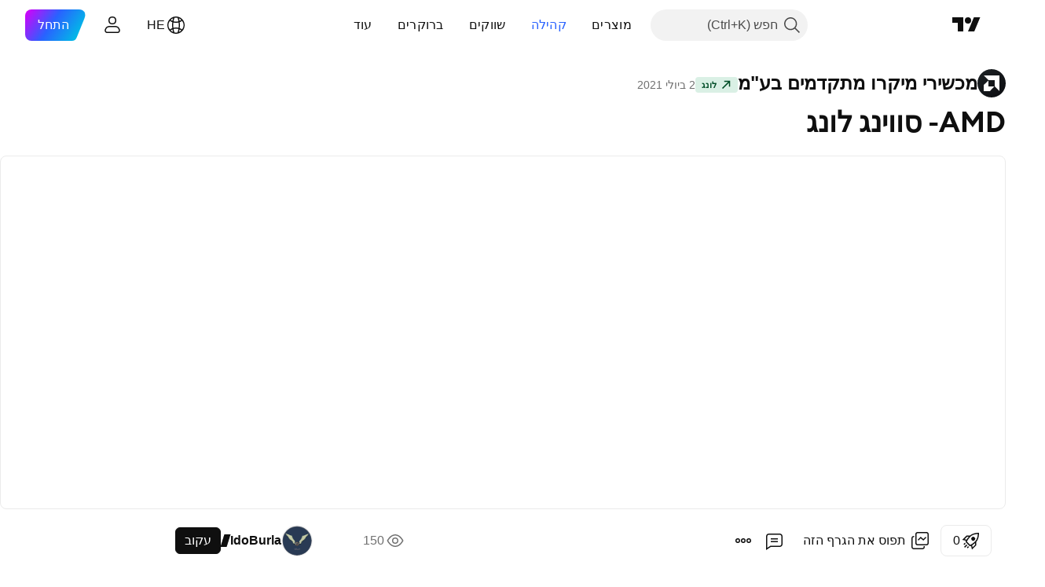

--- FILE ---
content_type: text/html; charset=utf-8
request_url: https://il.tradingview.com/chart/AMD/eAvfMrjb/
body_size: 142305
content:


<!DOCTYPE html>
<html lang="he" dir="rtl" class="is-not-authenticated is-not-pro  theme-light"
 data-theme="light">
<head><meta charset="utf-8" />
<meta name="viewport" content="width=device-width, initial-scale=1.0, maximum-scale=1.0, minimum-scale=1.0, user-scalable=no">	<script nonce="i4JVH0SFOtiy4GyeC0K5OA==">window.initData = {};</script><title>AMD- סווינג לונג עבור NASDAQ:AMD מאת IdoBurla — TradingView</title>
<!-- { block promo_footer_css_bundle } -->
		<!-- { render_css_bundle('promo_footer') } -->
		<link crossorigin="anonymous" href="https://static.tradingview.com/static/bundles/15992.6ab8fddbbeec572ad16b.rtl.css" rel="stylesheet" type="text/css"/>
	<!-- { endblock promo_footer_css_bundle } -->

	<!-- { block personal_css_bundle } -->
		<!-- render_css_bundle('base') -->
		<link crossorigin="anonymous" href="https://static.tradingview.com/static/bundles/7204.bd4a617f902d8e4336d7.rtl.css" rel="stylesheet" type="text/css"/>
<link crossorigin="anonymous" href="https://static.tradingview.com/static/bundles/77196.1ee43ed7cda5d814dba7.rtl.css" rel="stylesheet" type="text/css"/>
<link crossorigin="anonymous" href="https://static.tradingview.com/static/bundles/12874.2243f526973e835a8777.rtl.css" rel="stylesheet" type="text/css"/>
<link crossorigin="anonymous" href="https://static.tradingview.com/static/bundles/20541.ffebbd5b14e162a70fac.rtl.css" rel="stylesheet" type="text/css"/>
<link crossorigin="anonymous" href="https://static.tradingview.com/static/bundles/22691.df517de208b59f042c3b.rtl.css" rel="stylesheet" type="text/css"/>
<link crossorigin="anonymous" href="https://static.tradingview.com/static/bundles/72834.146c7925be9f43c9c767.rtl.css" rel="stylesheet" type="text/css"/>
<link crossorigin="anonymous" href="https://static.tradingview.com/static/bundles/6656.0e277b504c24d73f6420.rtl.css" rel="stylesheet" type="text/css"/>
<link crossorigin="anonymous" href="https://static.tradingview.com/static/bundles/97406.a24aa84d5466dfc219e3.rtl.css" rel="stylesheet" type="text/css"/>
<link crossorigin="anonymous" href="https://static.tradingview.com/static/bundles/51307.bb4e309d13e8ea654e19.rtl.css" rel="stylesheet" type="text/css"/>
<link crossorigin="anonymous" href="https://static.tradingview.com/static/bundles/62560.c8a32e4a427c0c57131c.rtl.css" rel="stylesheet" type="text/css"/>
<link crossorigin="anonymous" href="https://static.tradingview.com/static/bundles/28415.e6caff1a47a6c8a0f783.rtl.css" rel="stylesheet" type="text/css"/>
<link crossorigin="anonymous" href="https://static.tradingview.com/static/bundles/78820.3dc3168a8005e8c156fe.rtl.css" rel="stylesheet" type="text/css"/>
<link crossorigin="anonymous" href="https://static.tradingview.com/static/bundles/30608.1b5e0eb056a8145e2004.rtl.css" rel="stylesheet" type="text/css"/>
<link crossorigin="anonymous" href="https://static.tradingview.com/static/bundles/4857.2a0b835c9459f5e8f334.rtl.css" rel="stylesheet" type="text/css"/>
<link crossorigin="anonymous" href="https://static.tradingview.com/static/bundles/60733.515b38c2fad56295e0d7.rtl.css" rel="stylesheet" type="text/css"/>
<link crossorigin="anonymous" href="https://static.tradingview.com/static/bundles/94584.053cede951b9d64dea44.rtl.css" rel="stylesheet" type="text/css"/>
<link crossorigin="anonymous" href="https://static.tradingview.com/static/bundles/52294.8c6373aa92664b86de9e.rtl.css" rel="stylesheet" type="text/css"/>
<link crossorigin="anonymous" href="https://static.tradingview.com/static/bundles/56167.a33c76f5549cc7102e61.rtl.css" rel="stylesheet" type="text/css"/>
<link crossorigin="anonymous" href="https://static.tradingview.com/static/bundles/72373.cdd20397318c8a54ee02.rtl.css" rel="stylesheet" type="text/css"/>
<link crossorigin="anonymous" href="https://static.tradingview.com/static/bundles/68820.b0c44555783cdd4786b8.rtl.css" rel="stylesheet" type="text/css"/>
<link crossorigin="anonymous" href="https://static.tradingview.com/static/bundles/39394.1f12e32e6d4c4b83fe10.rtl.css" rel="stylesheet" type="text/css"/>
<link crossorigin="anonymous" href="https://static.tradingview.com/static/bundles/28562.e29096bd778450adbd58.rtl.css" rel="stylesheet" type="text/css"/>
<link crossorigin="anonymous" href="https://static.tradingview.com/static/bundles/19934.288c07086ff109a1d327.rtl.css" rel="stylesheet" type="text/css"/>
<link crossorigin="anonymous" href="https://static.tradingview.com/static/bundles/5911.5f96f6b3c550d3f0da23.rtl.css" rel="stylesheet" type="text/css"/>
<link crossorigin="anonymous" href="https://static.tradingview.com/static/bundles/6133.2dae60a90526a493d165.rtl.css" rel="stylesheet" type="text/css"/>
<link crossorigin="anonymous" href="https://static.tradingview.com/static/bundles/30331.315c1a91ffa92d55f559.rtl.css" rel="stylesheet" type="text/css"/>
<link crossorigin="anonymous" href="https://static.tradingview.com/static/bundles/45207.4c0489c8756499c78a5e.rtl.css" rel="stylesheet" type="text/css"/>
<link crossorigin="anonymous" href="https://static.tradingview.com/static/bundles/17644.53a8a16a13c65b9ef1b6.rtl.css" rel="stylesheet" type="text/css"/>
<link crossorigin="anonymous" href="https://static.tradingview.com/static/bundles/5347.66e97921f2de4965604d.rtl.css" rel="stylesheet" type="text/css"/>
<link crossorigin="anonymous" href="https://static.tradingview.com/static/bundles/90145.8b74b8d86218eec14871.rtl.css" rel="stylesheet" type="text/css"/>
<link crossorigin="anonymous" href="https://static.tradingview.com/static/bundles/59334.4a832facb7e57c5e13f3.rtl.css" rel="stylesheet" type="text/css"/>
<link crossorigin="anonymous" href="https://static.tradingview.com/static/bundles/91361.140a08c3b11237f684ec.rtl.css" rel="stylesheet" type="text/css"/>
<link crossorigin="anonymous" href="https://static.tradingview.com/static/bundles/3691.a607e1947cc1d6442aef.rtl.css" rel="stylesheet" type="text/css"/>
<link crossorigin="anonymous" href="https://static.tradingview.com/static/bundles/79248.b085e41549ac76222ff0.rtl.css" rel="stylesheet" type="text/css"/>
<link crossorigin="anonymous" href="https://static.tradingview.com/static/bundles/17675.7322b9d581c3bd767a8f.rtl.css" rel="stylesheet" type="text/css"/>
	<!-- { endblock personal_css_bundle } -->

	<!-- { block extra_styles } -->
	<link crossorigin="anonymous" href="https://static.tradingview.com/static/bundles/26184.a8e87c60a250a6212b03.rtl.css" rel="stylesheet" type="text/css"/>
<link crossorigin="anonymous" href="https://static.tradingview.com/static/bundles/62419.12891bfbb287744d3a89.rtl.css" rel="stylesheet" type="text/css"/>
<link crossorigin="anonymous" href="https://static.tradingview.com/static/bundles/32078.4dd8f716b361ea76fac9.rtl.css" rel="stylesheet" type="text/css"/>
<link crossorigin="anonymous" href="https://static.tradingview.com/static/bundles/50370.a1a91e4e3b8d4d56af6a.rtl.css" rel="stylesheet" type="text/css"/>
<link crossorigin="anonymous" href="https://static.tradingview.com/static/bundles/29903.89b41c884d5213432809.rtl.css" rel="stylesheet" type="text/css"/>
<link crossorigin="anonymous" href="https://static.tradingview.com/static/bundles/24840.08865a24cd22e705a127.rtl.css" rel="stylesheet" type="text/css"/>
<link crossorigin="anonymous" href="https://static.tradingview.com/static/bundles/61504.303d3d3a2eef8a440230.rtl.css" rel="stylesheet" type="text/css"/>
<link crossorigin="anonymous" href="https://static.tradingview.com/static/bundles/84592.9ad3142f13630874398c.rtl.css" rel="stylesheet" type="text/css"/>
<link crossorigin="anonymous" href="https://static.tradingview.com/static/bundles/84509.b78aa0f889805782a114.rtl.css" rel="stylesheet" type="text/css"/>
<link crossorigin="anonymous" href="https://static.tradingview.com/static/bundles/62156.ce7b2959f31f83034b45.rtl.css" rel="stylesheet" type="text/css"/>
<link crossorigin="anonymous" href="https://static.tradingview.com/static/bundles/68650.e664998b1025f8944a19.rtl.css" rel="stylesheet" type="text/css"/>
<link crossorigin="anonymous" href="https://static.tradingview.com/static/bundles/86459.a94905aa773ec52c64fa.rtl.css" rel="stylesheet" type="text/css"/>
<link crossorigin="anonymous" href="https://static.tradingview.com/static/bundles/58572.dad95b9e4df028f98405.rtl.css" rel="stylesheet" type="text/css"/>
<link crossorigin="anonymous" href="https://static.tradingview.com/static/bundles/87828.b5acda22a891bd0b8b78.rtl.css" rel="stylesheet" type="text/css"/>
<link crossorigin="anonymous" href="https://static.tradingview.com/static/bundles/81350.86c68c4067216e42a0f1.rtl.css" rel="stylesheet" type="text/css"/>
<link crossorigin="anonymous" href="https://static.tradingview.com/static/bundles/27877.826c38517eae6571304f.rtl.css" rel="stylesheet" type="text/css"/>
<link crossorigin="anonymous" href="https://static.tradingview.com/static/bundles/56254.a23f3ec5b836024b605b.rtl.css" rel="stylesheet" type="text/css"/>
<link crossorigin="anonymous" href="https://static.tradingview.com/static/bundles/18013.0655ac40c6882bf9e438.rtl.css" rel="stylesheet" type="text/css"/>
<link crossorigin="anonymous" href="https://static.tradingview.com/static/bundles/88936.d49d6f461c53e70b38bc.rtl.css" rel="stylesheet" type="text/css"/>
<link crossorigin="anonymous" href="https://static.tradingview.com/static/bundles/3406.24a50d99637b4e3bf9e7.rtl.css" rel="stylesheet" type="text/css"/>
<link crossorigin="anonymous" href="https://static.tradingview.com/static/bundles/54123.b37eaf239cea1a4a4b98.rtl.css" rel="stylesheet" type="text/css"/>
<link crossorigin="anonymous" href="https://static.tradingview.com/static/bundles/14544.83eca2c4704f4649b7a3.rtl.css" rel="stylesheet" type="text/css"/>
<link crossorigin="anonymous" href="https://static.tradingview.com/static/bundles/31069.c75dd2e4bc4003a8d3c6.rtl.css" rel="stylesheet" type="text/css"/>
<link crossorigin="anonymous" href="https://static.tradingview.com/static/bundles/67877.2fb5f6f3eb739c16078d.rtl.css" rel="stylesheet" type="text/css"/>
<link crossorigin="anonymous" href="https://static.tradingview.com/static/bundles/50553.3ab347d4bc9cadf8d238.rtl.css" rel="stylesheet" type="text/css"/>
<link crossorigin="anonymous" href="https://static.tradingview.com/static/bundles/75070.42c5ad63db6e22dd1780.rtl.css" rel="stylesheet" type="text/css"/>
<link crossorigin="anonymous" href="https://static.tradingview.com/static/bundles/85379.e2d0f6189d763981c46b.rtl.css" rel="stylesheet" type="text/css"/>
<link crossorigin="anonymous" href="https://static.tradingview.com/static/bundles/62882.bb7416e25ce047652be6.rtl.css" rel="stylesheet" type="text/css"/>
<link crossorigin="anonymous" href="https://static.tradingview.com/static/bundles/11285.2ad4e54f72ca1dbe5a12.rtl.css" rel="stylesheet" type="text/css"/>
<link crossorigin="anonymous" href="https://static.tradingview.com/static/bundles/14142.fa043cf9d22075746ca7.rtl.css" rel="stylesheet" type="text/css"/>
<link crossorigin="anonymous" href="https://static.tradingview.com/static/bundles/70835.249d27fbf7cfdf5dfd83.rtl.css" rel="stylesheet" type="text/css"/>
<link crossorigin="anonymous" href="https://static.tradingview.com/static/bundles/92124.5845fa80448b407d32ec.rtl.css" rel="stylesheet" type="text/css"/>
<link crossorigin="anonymous" href="https://static.tradingview.com/static/bundles/98703.a2b02fc165a1c32d442e.rtl.css" rel="stylesheet" type="text/css"/>
<link crossorigin="anonymous" href="https://static.tradingview.com/static/bundles/65644.82e6d18dc48a569d26eb.rtl.css" rel="stylesheet" type="text/css"/>
<link crossorigin="anonymous" href="https://static.tradingview.com/static/bundles/5605.7992e8c447118cda6e67.rtl.css" rel="stylesheet" type="text/css"/>
<link crossorigin="anonymous" href="https://static.tradingview.com/static/bundles/57014.5d64ece78149214e8812.rtl.css" rel="stylesheet" type="text/css"/>
<link crossorigin="anonymous" href="https://static.tradingview.com/static/bundles/96133.507ceb094fe735b3e439.rtl.css" rel="stylesheet" type="text/css"/>
<link crossorigin="anonymous" href="https://static.tradingview.com/static/bundles/85992.24dc3e7280c9494642a6.rtl.css" rel="stylesheet" type="text/css"/>
<link crossorigin="anonymous" href="https://static.tradingview.com/static/bundles/52665.005deab1142faaf7462d.rtl.css" rel="stylesheet" type="text/css"/>
<link crossorigin="anonymous" href="https://static.tradingview.com/static/bundles/96614.aa36a3e7cbd35864ab1c.rtl.css" rel="stylesheet" type="text/css"/>
<link crossorigin="anonymous" href="https://static.tradingview.com/static/bundles/78698.9e07627cdc60a2c13dc3.rtl.css" rel="stylesheet" type="text/css"/>
<link crossorigin="anonymous" href="https://static.tradingview.com/static/bundles/96946.664cb7df376aef027378.rtl.css" rel="stylesheet" type="text/css"/>
<link crossorigin="anonymous" href="https://static.tradingview.com/static/bundles/94425.e8a11b1164ed8f31863d.rtl.css" rel="stylesheet" type="text/css"/>
<link crossorigin="anonymous" href="https://static.tradingview.com/static/bundles/30931.b2e7517523adce965dba.rtl.css" rel="stylesheet" type="text/css"/>
<link crossorigin="anonymous" href="https://static.tradingview.com/static/bundles/13619.8ac06c6d6672271c5f68.rtl.css" rel="stylesheet" type="text/css"/>
<link crossorigin="anonymous" href="https://static.tradingview.com/static/bundles/12748.199034cf25af72be11eb.rtl.css" rel="stylesheet" type="text/css"/>
<link crossorigin="anonymous" href="https://static.tradingview.com/static/bundles/66857.843c3e887cfdf130d542.rtl.css" rel="stylesheet" type="text/css"/>
<link crossorigin="anonymous" href="https://static.tradingview.com/static/bundles/18350.e409f558fe163ea9a3de.rtl.css" rel="stylesheet" type="text/css"/>
<link crossorigin="anonymous" href="https://static.tradingview.com/static/bundles/92112.db4c9d5652778b489aaa.rtl.css" rel="stylesheet" type="text/css"/>
<link crossorigin="anonymous" href="https://static.tradingview.com/static/bundles/68448.f611cd4d950c54a2caec.rtl.css" rel="stylesheet" type="text/css"/>
<link crossorigin="anonymous" href="https://static.tradingview.com/static/bundles/24309.848f88391da875ceb2a3.rtl.css" rel="stylesheet" type="text/css"/>
<link crossorigin="anonymous" href="https://static.tradingview.com/static/bundles/32388.e2ac42d074266d6f4cc4.rtl.css" rel="stylesheet" type="text/css"/>
<link crossorigin="anonymous" href="https://static.tradingview.com/static/bundles/2298.e4906aeeda8c192efa8f.rtl.css" rel="stylesheet" type="text/css"/>
<link crossorigin="anonymous" href="https://static.tradingview.com/static/bundles/6811.4ca141638fbeaa002769.rtl.css" rel="stylesheet" type="text/css"/>
<link crossorigin="anonymous" href="https://static.tradingview.com/static/bundles/34022.f218afa7d02ef496982b.rtl.css" rel="stylesheet" type="text/css"/>
<link crossorigin="anonymous" href="https://static.tradingview.com/static/bundles/9313.ef5d27e92eb3d48dab23.rtl.css" rel="stylesheet" type="text/css"/>
<link crossorigin="anonymous" href="https://static.tradingview.com/static/bundles/87844.a89d3d49f869720ebbba.rtl.css" rel="stylesheet" type="text/css"/>
<link crossorigin="anonymous" href="https://static.tradingview.com/static/bundles/79780.84d89360ede6a350ded3.rtl.css" rel="stylesheet" type="text/css"/>
<link crossorigin="anonymous" href="https://static.tradingview.com/static/bundles/50694.e8c29c22063c80408cca.rtl.css" rel="stylesheet" type="text/css"/>
<link crossorigin="anonymous" href="https://static.tradingview.com/static/bundles/22969.c32eeb1152afcd97b12e.rtl.css" rel="stylesheet" type="text/css"/>
<link crossorigin="anonymous" href="https://static.tradingview.com/static/bundles/83580.fdc9454547343089f3c6.rtl.css" rel="stylesheet" type="text/css"/>
<link crossorigin="anonymous" href="https://static.tradingview.com/static/bundles/20789.ab5c2b3cb921527e4170.rtl.css" rel="stylesheet" type="text/css"/>
<link crossorigin="anonymous" href="https://static.tradingview.com/static/bundles/29592.6154c4943032cbc1f19b.rtl.css" rel="stylesheet" type="text/css"/>
<link crossorigin="anonymous" href="https://static.tradingview.com/static/bundles/31916.57160ac113283e720311.rtl.css" rel="stylesheet" type="text/css"/>
<link crossorigin="anonymous" href="https://static.tradingview.com/static/bundles/55174.dc96c4d047ce06b033ba.rtl.css" rel="stylesheet" type="text/css"/>
<link crossorigin="anonymous" href="https://static.tradingview.com/static/bundles/5969.21c839e51d9fe09bc1ad.rtl.css" rel="stylesheet" type="text/css"/>
<link crossorigin="anonymous" href="https://static.tradingview.com/static/bundles/26149.58e3d28c4207f0232d45.rtl.css" rel="stylesheet" type="text/css"/>
<link crossorigin="anonymous" href="https://static.tradingview.com/static/bundles/83332.323d337a96ea2d0d1f5b.rtl.css" rel="stylesheet" type="text/css"/>
<link crossorigin="anonymous" href="https://static.tradingview.com/static/bundles/5769.b3335017ad0d222109e8.rtl.css" rel="stylesheet" type="text/css"/>
<link crossorigin="anonymous" href="https://static.tradingview.com/static/bundles/49022.455c0a58d3762d16e782.rtl.css" rel="stylesheet" type="text/css"/>
<link crossorigin="anonymous" href="https://static.tradingview.com/static/bundles/38582.2b62a108282b3e90d95c.rtl.css" rel="stylesheet" type="text/css"/>
<link crossorigin="anonymous" href="https://static.tradingview.com/static/bundles/15001.aa02a2d96f821d501dba.rtl.css" rel="stylesheet" type="text/css"/>
<link crossorigin="anonymous" href="https://static.tradingview.com/static/bundles/75432.cee64bd18eb72dd37b3d.rtl.css" rel="stylesheet" type="text/css"/>
<link crossorigin="anonymous" href="https://static.tradingview.com/static/bundles/43165.f500e435f461fabe05f6.rtl.css" rel="stylesheet" type="text/css"/>
<link crossorigin="anonymous" href="https://static.tradingview.com/static/bundles/70571.51824f94f04f357f27ed.rtl.css" rel="stylesheet" type="text/css"/>
<link crossorigin="anonymous" href="https://static.tradingview.com/static/bundles/6695.1ea7d74fa789f5e3b9c4.rtl.css" rel="stylesheet" type="text/css"/>
<link crossorigin="anonymous" href="https://static.tradingview.com/static/bundles/42734.28212819357e05bc15ab.rtl.css" rel="stylesheet" type="text/css"/>
<link crossorigin="anonymous" href="https://static.tradingview.com/static/bundles/97915.5b2ef44e883aedf9ee07.rtl.css" rel="stylesheet" type="text/css"/>
<link crossorigin="anonymous" href="https://static.tradingview.com/static/bundles/35229.f7d16c2e8bbca89e1d2b.rtl.css" rel="stylesheet" type="text/css"/>
<link crossorigin="anonymous" href="https://static.tradingview.com/static/bundles/49468.bd38a05bcbe9f63005d5.rtl.css" rel="stylesheet" type="text/css"/>
<link crossorigin="anonymous" href="https://static.tradingview.com/static/bundles/16543.7bcb96fa677df6654c99.rtl.css" rel="stylesheet" type="text/css"/>
<link crossorigin="anonymous" href="https://static.tradingview.com/static/bundles/78076.434b6268f44aba75e190.rtl.css" rel="stylesheet" type="text/css"/>
<link crossorigin="anonymous" href="https://static.tradingview.com/static/bundles/68844.662507d10a58f51f962f.rtl.css" rel="stylesheet" type="text/css"/>
<link crossorigin="anonymous" href="https://static.tradingview.com/static/bundles/78806.af4707505f695c7b7e7e.rtl.css" rel="stylesheet" type="text/css"/>
<link crossorigin="anonymous" href="https://static.tradingview.com/static/bundles/67957.26bd3f4dca9113e5bd92.rtl.css" rel="stylesheet" type="text/css"/>
<link crossorigin="anonymous" href="https://static.tradingview.com/static/bundles/95626.0b382ed55589e98e3418.rtl.css" rel="preload" as="style"/>
<link crossorigin="anonymous" href="https://static.tradingview.com/static/bundles/4876.8876d8fb744d67484f1f.rtl.css" rel="preload" as="style"/>
<link crossorigin="anonymous" href="https://static.tradingview.com/static/bundles/79185.94b15842cd307f061854.rtl.css" rel="preload" as="style"/>
<link crossorigin="anonymous" href="https://static.tradingview.com/static/bundles/49822.f499cfafbc0a791ec49e.rtl.css" rel="preload" as="style"/>
	<!-- { endblock extra_styles } --><script nonce="i4JVH0SFOtiy4GyeC0K5OA==">
	window.locale = 'he_IL';
	window.language = 'he_IL';
</script>
	<!-- { block promo_footer_js_bundle } -->
		<!-- { render_js_bundle('promo_footer') } -->
		<link crossorigin="anonymous" href="https://static.tradingview.com/static/bundles/he_IL.4786.a618592c61ccf653aaab.js" rel="preload" as="script"/>
<link crossorigin="anonymous" href="https://static.tradingview.com/static/bundles/25096.8041f8d54d0af06b1dc2.js" rel="preload" as="script"/>
<link crossorigin="anonymous" href="https://static.tradingview.com/static/bundles/promo_footer.ad4cc06e168361f60581.js" rel="preload" as="script"/><script crossorigin="anonymous" src="https://static.tradingview.com/static/bundles/he_IL.4786.a618592c61ccf653aaab.js" defer></script>
<script crossorigin="anonymous" src="https://static.tradingview.com/static/bundles/25096.8041f8d54d0af06b1dc2.js" defer></script>
<script crossorigin="anonymous" src="https://static.tradingview.com/static/bundles/promo_footer.ad4cc06e168361f60581.js" defer></script>
	<!-- { endblock promo_footer_js_bundle } -->

	<!-- { block personal_js_bundle } -->
		<!-- render_js_bundle('base') -->
		<link crossorigin="anonymous" href="https://static.tradingview.com/static/bundles/runtime.6cb9cd32756921447a57.js" rel="preload" as="script"/>
<link crossorigin="anonymous" href="https://static.tradingview.com/static/bundles/he_IL.68425.199a143bb5872cb2bab2.js" rel="preload" as="script"/>
<link crossorigin="anonymous" href="https://static.tradingview.com/static/bundles/32227.d826c45d2d27f2ff4314.js" rel="preload" as="script"/>
<link crossorigin="anonymous" href="https://static.tradingview.com/static/bundles/77507.fb006c0c7a02051cf5cd.js" rel="preload" as="script"/>
<link crossorigin="anonymous" href="https://static.tradingview.com/static/bundles/22665.48cd37ebd902e7c711e1.js" rel="preload" as="script"/>
<link crossorigin="anonymous" href="https://static.tradingview.com/static/bundles/12886.7be7542f140baf734d79.js" rel="preload" as="script"/>
<link crossorigin="anonymous" href="https://static.tradingview.com/static/bundles/22023.035d84389dc598280aca.js" rel="preload" as="script"/>
<link crossorigin="anonymous" href="https://static.tradingview.com/static/bundles/2373.7f1c5f402e07b6f9d0b4.js" rel="preload" as="script"/>
<link crossorigin="anonymous" href="https://static.tradingview.com/static/bundles/62134.57ec9cb3f1548c6e710a.js" rel="preload" as="script"/>
<link crossorigin="anonymous" href="https://static.tradingview.com/static/bundles/8875.0da40c2dfdf4c802056a.js" rel="preload" as="script"/>
<link crossorigin="anonymous" href="https://static.tradingview.com/static/bundles/68134.1a849122bb45cbd1c259.js" rel="preload" as="script"/>
<link crossorigin="anonymous" href="https://static.tradingview.com/static/bundles/93243.d16dcf8fc50e14d67819.js" rel="preload" as="script"/>
<link crossorigin="anonymous" href="https://static.tradingview.com/static/bundles/42118.f7b52802db736ccb9e43.js" rel="preload" as="script"/>
<link crossorigin="anonymous" href="https://static.tradingview.com/static/bundles/32378.b87f7c1aed020f9c3427.js" rel="preload" as="script"/>
<link crossorigin="anonymous" href="https://static.tradingview.com/static/bundles/72378.3b3a6479c619d9dc301d.js" rel="preload" as="script"/>
<link crossorigin="anonymous" href="https://static.tradingview.com/static/bundles/23298.0b1a2a8df7ae6c4f9aff.js" rel="preload" as="script"/>
<link crossorigin="anonymous" href="https://static.tradingview.com/static/bundles/91834.0ccf53f0cd3ea6b81325.js" rel="preload" as="script"/>
<link crossorigin="anonymous" href="https://static.tradingview.com/static/bundles/89095.3ab48a479af4fb14ac29.js" rel="preload" as="script"/>
<link crossorigin="anonymous" href="https://static.tradingview.com/static/bundles/70241.c2151fc4512ad7ff434e.js" rel="preload" as="script"/>
<link crossorigin="anonymous" href="https://static.tradingview.com/static/bundles/base.c4018f69bc63b81fcfad.js" rel="preload" as="script"/><script crossorigin="anonymous" src="https://static.tradingview.com/static/bundles/runtime.6cb9cd32756921447a57.js" defer></script>
<script crossorigin="anonymous" src="https://static.tradingview.com/static/bundles/he_IL.68425.199a143bb5872cb2bab2.js" defer></script>
<script crossorigin="anonymous" src="https://static.tradingview.com/static/bundles/32227.d826c45d2d27f2ff4314.js" defer></script>
<script crossorigin="anonymous" src="https://static.tradingview.com/static/bundles/77507.fb006c0c7a02051cf5cd.js" defer></script>
<script crossorigin="anonymous" src="https://static.tradingview.com/static/bundles/22665.48cd37ebd902e7c711e1.js" defer></script>
<script crossorigin="anonymous" src="https://static.tradingview.com/static/bundles/12886.7be7542f140baf734d79.js" defer></script>
<script crossorigin="anonymous" src="https://static.tradingview.com/static/bundles/22023.035d84389dc598280aca.js" defer></script>
<script crossorigin="anonymous" src="https://static.tradingview.com/static/bundles/2373.7f1c5f402e07b6f9d0b4.js" defer></script>
<script crossorigin="anonymous" src="https://static.tradingview.com/static/bundles/62134.57ec9cb3f1548c6e710a.js" defer></script>
<script crossorigin="anonymous" src="https://static.tradingview.com/static/bundles/8875.0da40c2dfdf4c802056a.js" defer></script>
<script crossorigin="anonymous" src="https://static.tradingview.com/static/bundles/68134.1a849122bb45cbd1c259.js" defer></script>
<script crossorigin="anonymous" src="https://static.tradingview.com/static/bundles/93243.d16dcf8fc50e14d67819.js" defer></script>
<script crossorigin="anonymous" src="https://static.tradingview.com/static/bundles/42118.f7b52802db736ccb9e43.js" defer></script>
<script crossorigin="anonymous" src="https://static.tradingview.com/static/bundles/32378.b87f7c1aed020f9c3427.js" defer></script>
<script crossorigin="anonymous" src="https://static.tradingview.com/static/bundles/72378.3b3a6479c619d9dc301d.js" defer></script>
<script crossorigin="anonymous" src="https://static.tradingview.com/static/bundles/23298.0b1a2a8df7ae6c4f9aff.js" defer></script>
<script crossorigin="anonymous" src="https://static.tradingview.com/static/bundles/91834.0ccf53f0cd3ea6b81325.js" defer></script>
<script crossorigin="anonymous" src="https://static.tradingview.com/static/bundles/89095.3ab48a479af4fb14ac29.js" defer></script>
<script crossorigin="anonymous" src="https://static.tradingview.com/static/bundles/70241.c2151fc4512ad7ff434e.js" defer></script>
<script crossorigin="anonymous" src="https://static.tradingview.com/static/bundles/base.c4018f69bc63b81fcfad.js" defer></script>
	<!-- { endblock personal_js_bundle } -->

	<!-- { block additional_js_bundle } -->
	<!-- { endblock additional_js_bundle } -->	<script nonce="i4JVH0SFOtiy4GyeC0K5OA==">
		window.initData = window.initData || {};
		window.initData.theme = "light";
			(()=>{"use strict";const t=/(?:^|;)\s*theme=(dark|light)(?:;|$)|$/.exec(document.cookie)[1];t&&(document.documentElement.classList.toggle("theme-dark","dark"===t),document.documentElement.classList.toggle("theme-light","light"===t),document.documentElement.dataset.theme=t,window.initData=window.initData||{},window.initData.theme=t)})();
	</script>
	<script nonce="i4JVH0SFOtiy4GyeC0K5OA==">
		(()=>{"use strict";"undefined"!=typeof window&&"undefined"!=typeof navigator&&/mac/i.test(navigator.platform)&&document.documentElement.classList.add("mac_os_system")})();
	</script>

	<script nonce="i4JVH0SFOtiy4GyeC0K5OA==">var environment = "battle";
		window.WS_HOST_PING_REQUIRED = true;
		window.BUILD_TIME = "2026-01-26T12:11:15";
		window.WEBSOCKET_HOST = "data.tradingview.com";
		window.WEBSOCKET_PRO_HOST = "prodata.tradingview.com";
		window.WEBSOCKET_HOST_FOR_DEEP_BACKTESTING = "history-data.tradingview.com";
		window.WIDGET_HOST = "https://www.tradingview-widget.com";
		window.TradingView = window.TradingView || {};
	</script>

	<link rel="conversions-config" href="https://s3.tradingview.com/conversions_he.json">
	<link rel="metrics-config" href="https://scanner-backend.tradingview.com/enum/ordered?id=metrics_full_name,metrics&lang=he&label-product=ytm-metrics-plan.json" crossorigin>

	<script nonce="i4JVH0SFOtiy4GyeC0K5OA==">
		(()=>{"use strict";function e(e,t=!1){const{searchParams:n}=new URL(String(location));let s="true"===n.get("mobileapp_new"),o="true"===n.get("mobileapp");if(!t){const e=function(e){const t=e+"=",n=document.cookie.split(";");for(let e=0;e<n.length;e++){let s=n[e];for(;" "===s.charAt(0);)s=s.substring(1,s.length);if(0===s.indexOf(t))return s.substring(t.length,s.length)}return null}("tv_app")||"";s||=["android","android_nps"].includes(e),o||="ios"===e}return!("new"!==e&&"any"!==e||!s)||!("new"===e||!o)}const t="undefined"!=typeof window&&"undefined"!=typeof navigator,n=t&&"ontouchstart"in window,s=(t&&n&&window,t&&(n||navigator.maxTouchPoints),t&&window.chrome&&window.chrome.runtime,t&&window.navigator.userAgent.toLowerCase().indexOf("firefox"),t&&/\sEdge\/\d\d\b/.test(navigator.userAgent),t&&Boolean(navigator.vendor)&&navigator.vendor.indexOf("Apple")>-1&&-1===navigator.userAgent.indexOf("CriOS")&&navigator.userAgent.indexOf("FxiOS"),t&&/mac/i.test(navigator.platform),t&&/Win32|Win64/i.test(navigator.platform),t&&/Linux/i.test(navigator.platform),t&&/Android/i.test(navigator.userAgent)),o=t&&/BlackBerry/i.test(navigator.userAgent),i=t&&/iPhone|iPad|iPod/.test(navigator.platform),c=t&&/Opera Mini/i.test(navigator.userAgent),r=t&&("MacIntel"===navigator.platform&&navigator.maxTouchPoints>1||/iPad/.test(navigator.platform)),a=s||o||i||c,h=window.TradingView=window.TradingView||{};const _={Android:()=>s,BlackBerry:()=>o,iOS:()=>i,Opera:()=>c,isIPad:()=>r,any:()=>a};h.isMobile=_;const l=new Map;function d(){const e=window.location.pathname,t=window.location.host,n=`${t}${e}`;return l.has(n)||l.set(n,function(e,t){const n=["^widget-docs"];for(const e of n)if(new RegExp(e).test(t))return!0;const s=["^widgetembed/?$","^cmewidgetembed/?$","^([0-9a-zA-Z-]+)/widgetembed/?$","^([0-9a-zA-Z-]+)/widgetstatic/?$","^([0-9a-zA-Z-]+)?/?mediumwidgetembed/?$","^twitter-chart/?$","^telegram/chart/?$","^embed/([0-9a-zA-Z]{8})/?$","^widgetpopup/?$","^extension/?$","^idea-popup/?$","^hotlistswidgetembed/?$","^([0-9a-zA-Z-]+)/hotlistswidgetembed/?$","^marketoverviewwidgetembed/?$","^([0-9a-zA-Z-]+)/marketoverviewwidgetembed/?$","^eventswidgetembed/?$","^tickerswidgetembed/?$","^forexcrossrateswidgetembed/?$","^forexheatmapwidgetembed/?$","^marketquoteswidgetembed/?$","^screenerwidget/?$","^cryptomktscreenerwidget/?$","^([0-9a-zA-Z-]+)/cryptomktscreenerwidget/?$","^([0-9a-zA-Z-]+)/marketquoteswidgetembed/?$","^technical-analysis-widget-embed/$","^singlequotewidgetembed/?$","^([0-9a-zA-Z-]+)/singlequotewidgetembed/?$","^embed-widget/([0-9a-zA-Z-]+)/(([0-9a-zA-Z-]+)/)?$","^widget-docs/([0-9a-zA-Z-]+)/([0-9a-zA-Z-/]+)?$"],o=e.replace(/^\//,"");let i;for(let e=s.length-1;e>=0;e--)if(i=new RegExp(s[e]),i.test(o))return!0;return!1}(e,t)),l.get(n)??!1}h.onWidget=d;const g=()=>{},u="~m~";class m{constructor(e,t={}){this.sessionid=null,this.connected=!1,this._timeout=null,this._base=e,this._options={timeout:t.timeout||2e4,connectionType:t.connectionType}}connect(){this._socket=new WebSocket(this._prepareUrl()),this._socket.onmessage=e=>{
if("string"!=typeof e.data)throw new TypeError(`The WebSocket message should be a string. Recieved ${Object.prototype.toString.call(e.data)}`);this._onData(e.data)},this._socket.onclose=this._onClose.bind(this),this._socket.onerror=this._onError.bind(this)}send(e){this._socket&&this._socket.send(this._encode(e))}disconnect(){this._clearIdleTimeout(),this._socket&&(this._socket.onmessage=g,this._socket.onclose=g,this._socket.onerror=g,this._socket.close())}_clearIdleTimeout(){null!==this._timeout&&(clearTimeout(this._timeout),this._timeout=null)}_encode(e){let t,n="";const s=Array.isArray(e)?e:[e],o=s.length;for(let e=0;e<o;e++)t=null===s[e]||void 0===s[e]?"":m._stringify(s[e]),n+=u+t.length+u+t;return n}_decode(e){const t=[];let n,s;do{if(e.substring(0,3)!==u)return t;n="",s="";const o=(e=e.substring(3)).length;for(let t=0;t<o;t++){if(s=Number(e.substring(t,t+1)),Number(e.substring(t,t+1))!==s){e=e.substring(n.length+3),n=Number(n);break}n+=s}t.push(e.substring(0,n)),e=e.substring(n)}while(""!==e);return t}_onData(e){this._setTimeout();const t=this._decode(e),n=t.length;for(let e=0;e<n;e++)this._onMessage(t[e])}_setTimeout(){this._clearIdleTimeout(),this._timeout=setTimeout(this._onTimeout.bind(this),this._options.timeout)}_onTimeout(){this.disconnect(),this._onDisconnect({code:4e3,reason:"socket.io timeout",wasClean:!1})}_onMessage(e){this.sessionid?this._checkIfHeartbeat(e)?this._onHeartbeat(e.slice(3)):this._checkIfJson(e)?this._base.onMessage(JSON.parse(e.slice(3))):this._base.onMessage(e):(this.sessionid=e,this._onConnect())}_checkIfHeartbeat(e){return this._checkMessageType(e,"h")}_checkIfJson(e){return this._checkMessageType(e,"j")}_checkMessageType(e,t){return e.substring(0,3)==="~"+t+"~"}_onHeartbeat(e){this.send("~h~"+e)}_onConnect(){this.connected=!0,this._base.onConnect()}_onDisconnect(e){this._clear(),this._base.onDisconnect(e),this.sessionid=null}_clear(){this.connected=!1}_prepareUrl(){const t=w(this._base.host);if(t.pathname+="socket.io/websocket",t.protocol="wss:",t.searchParams.append("from",window.location.pathname.slice(1,50)),t.searchParams.append("date",window.BUILD_TIME||""),e("any")&&t.searchParams.append("client","mobile"),this._options.connectionType&&t.searchParams.append("type",this._options.connectionType),window.WEBSOCKET_PARAMS_ANALYTICS){const{ws_page_uri:e,ws_ancestor_origin:n}=window.WEBSOCKET_PARAMS_ANALYTICS;e&&t.searchParams.append("page-uri",e),n&&t.searchParams.append("ancestor-origin",n)}const n=window.location.search.includes("widget_token")||window.location.hash.includes("widget_token");return d()||n||t.searchParams.append("auth","sessionid"),t.href}_onClose(e){this._clearIdleTimeout(),this._onDisconnect(e)}_onError(e){this._clearIdleTimeout(),this._clear(),this._base.emit("error",[e]),this.sessionid=null}static _stringify(e){return"[object Object]"===Object.prototype.toString.call(e)?"~j~"+JSON.stringify(e):String(e)}}class p{constructor(e,t){this.host=e,this._connecting=!1,this._events={},this.transport=this._getTransport(t)}isConnected(){
return!!this.transport&&this.transport.connected}isConnecting(){return this._connecting}connect(){this.isConnected()||(this._connecting&&this.disconnect(),this._connecting=!0,this.transport.connect())}send(e){this.transport&&this.transport.connected&&this.transport.send(e)}disconnect(){this.transport&&this.transport.disconnect()}on(e,t){e in this._events||(this._events[e]=[]),this._events[e].push(t)}offAll(){this._events={}}onMessage(e){this.emit("message",[e])}emit(e,t=[]){if(e in this._events){const n=this._events[e].concat(),s=n.length;for(let e=0;e<s;e++)n[e].apply(this,t)}}onConnect(){this.clear(),this.emit("connect")}onDisconnect(e){this.emit("disconnect",[e])}clear(){this._connecting=!1}_getTransport(e){return new m(this,e)}}function w(e){const t=-1!==e.indexOf("/")?new URL(e):new URL("wss://"+e);if("wss:"!==t.protocol&&"https:"!==t.protocol)throw new Error("Invalid websocket base "+e);return t.pathname.endsWith("/")||(t.pathname+="/"),t.search="",t.username="",t.password="",t}const k="undefined"!=typeof window&&Number(window.TELEMETRY_WS_ERROR_LOGS_THRESHOLD)||0;class f{constructor(e,t={}){this._queueStack=[],this._logsQueue=[],this._telemetryObjectsQueue=[],this._reconnectCount=0,this._redirectCount=0,this._errorsCount=0,this._errorsInfoSent=!1,this._connectionStart=null,this._connectionEstablished=null,this._reconnectTimeout=null,this._onlineCancellationToken=null,this._isConnectionForbidden=!1,this._initialHost=t.initialHost||null,this._suggestedHost=e,this._proHost=t.proHost,this._reconnectHost=t.reconnectHost,this._noReconnectAfterTimeout=!0===t.noReconnectAfterTimeout,this._dataRequestTimeout=t.dataRequestTimeout,this._connectionType=t.connectionType,this._doConnect(),t.pingRequired&&-1===window.location.search.indexOf("noping")&&this._startPing()}connect(){this._tryConnect()}resetCounters(){this._reconnectCount=0,this._redirectCount=0}setLogger(e,t){this._logger=e,this._getLogHistory=t,this._flushLogs()}setTelemetry(e){this._telemetry=e,this._telemetry.reportSent.subscribe(this,this._onTelemetrySent),this._flushTelemetry()}onReconnect(e){this._onReconnect=e}isConnected(){return!!this._socket&&this._socket.isConnected()}isConnecting(){return!!this._socket&&this._socket.isConnecting()}on(e,t){return!!this._socket&&("connect"===e&&this._socket.isConnected()?t():"disconnect"===e?this._disconnectCallbacks.push(t):this._socket.on(e,t),!0)}getSessionId(){return this._socket&&this._socket.transport?this._socket.transport.sessionid:null}send(e){return this.isConnected()?(this._socket.send(e),!0):(this._queueMessage(e),!1)}getConnectionEstablished(){return this._connectionEstablished}getHost(){const e=this._tryGetProHost();return null!==e?e:this._reconnectHost&&this._reconnectCount>3?this._reconnectHost:this._suggestedHost}getReconnectCount(){return this._reconnectCount}getRedirectCount(){return this._redirectCount}getConnectionStart(){return this._connectionStart}disconnect(){this._clearReconnectTimeout(),(this.isConnected()||this.isConnecting())&&(this._propagateDisconnect(),this._disconnectCallbacks=[],
this._closeSocket())}forbidConnection(){this._isConnectionForbidden=!0,this.disconnect()}allowConnection(){this._isConnectionForbidden=!1,this.connect()}isMaxRedirects(){return this._redirectCount>=20}isMaxReconnects(){return this._reconnectCount>=20}getPingInfo(){return this._pingInfo||null}_tryGetProHost(){return window.TradingView&&window.TradingView.onChartPage&&"battle"===window.environment&&!this._redirectCount&&-1===window.location.href.indexOf("ws_host")?this._initialHost?this._initialHost:void 0!==window.user&&window.user.pro_plan?this._proHost||this._suggestedHost:null:null}_queueMessage(e){0===this._queueStack.length&&this._logMessage(0,"Socket is not connected. Queued a message"),this._queueStack.push(e)}_processMessageQueue(){0!==this._queueStack.length&&(this._logMessage(0,"Processing queued messages"),this._queueStack.forEach(this.send.bind(this)),this._logMessage(0,"Processed "+this._queueStack.length+" messages"),this._queueStack=[])}_onDisconnect(e){this._noReconnectAfterTimeout||null!==this._reconnectTimeout||(this._reconnectTimeout=setTimeout(this._tryReconnect.bind(this),5e3)),this._clearOnlineCancellationToken();let t="disconnect session:"+this.getSessionId();e&&(t+=", code:"+e.code+", reason:"+e.reason,1005===e.code&&this._sendTelemetry("websocket_code_1005")),this._logMessage(0,t),this._propagateDisconnect(e),this._closeSocket(),this._queueStack=[]}_closeSocket(){null!==this._socket&&(this._socket.offAll(),this._socket.disconnect(),this._socket=null)}_logMessage(e,t){const n={method:e,message:t};this._logger?this._flushLogMessage(n):(n.message=`[${(new Date).toISOString()}] ${n.message}`,this._logsQueue.push(n))}_flushLogMessage(e){switch(e.method){case 2:this._logger.logDebug(e.message);break;case 3:this._logger.logError(e.message);break;case 0:this._logger.logInfo(e.message);break;case 1:this._logger.logNormal(e.message)}}_flushLogs(){this._flushLogMessage({method:1,message:"messages from queue. Start."}),this._logsQueue.forEach((e=>{this._flushLogMessage(e)})),this._flushLogMessage({method:1,message:"messages from queue. End."}),this._logsQueue=[]}_sendTelemetry(e,t){const n={event:e,params:t};this._telemetry?this._flushTelemetryObject(n):this._telemetryObjectsQueue.push(n)}_flushTelemetryObject(e){this._telemetry.sendChartReport(e.event,e.params,!1)}_flushTelemetry(){this._telemetryObjectsQueue.forEach((e=>{this._flushTelemetryObject(e)})),this._telemetryObjectsQueue=[]}_doConnect(){this._socket&&(this._socket.isConnected()||this._socket.isConnecting())||(this._clearOnlineCancellationToken(),this._host=this.getHost(),this._socket=new p(this._host,{timeout:this._dataRequestTimeout,connectionType:this._connectionType}),this._logMessage(0,"Connecting to "+this._host),this._bindEvents(),this._disconnectCallbacks=[],this._connectionStart=performance.now(),this._connectionEstablished=null,this._socket.connect(),performance.mark("SWSC",{detail:"Start WebSocket connection"}),this._socket.on("connect",(()=>{performance.mark("EWSC",{detail:"End WebSocket connection"}),
performance.measure("WebSocket connection delay","SWSC","EWSC")})))}_propagateDisconnect(e){const t=this._disconnectCallbacks.length;for(let n=0;n<t;n++)this._disconnectCallbacks[n](e||{})}_bindEvents(){this._socket&&(this._socket.on("connect",(()=>{const e=this.getSessionId();if("string"==typeof e){const t=JSON.parse(e);if(t.redirect)return this._redirectCount+=1,this._suggestedHost=t.redirect,this.isMaxRedirects()&&this._sendTelemetry("redirect_bailout"),void this._redirect()}this._connectionEstablished=performance.now(),this._processMessageQueue(),this._logMessage(0,"connect session:"+e)})),this._socket.on("disconnect",this._onDisconnect.bind(this)),this._socket.on("close",this._onDisconnect.bind(this)),this._socket.on("error",(e=>{this._logMessage(0,new Date+" session:"+this.getSessionId()+" websocket error:"+JSON.stringify(e)),this._sendTelemetry("websocket_error"),this._errorsCount++,!this._errorsInfoSent&&this._errorsCount>=k&&(void 0!==this._lastConnectCallStack&&(this._sendTelemetry("websocket_error_connect_stack",{text:this._lastConnectCallStack}),delete this._lastConnectCallStack),void 0!==this._getLogHistory&&this._sendTelemetry("websocket_error_log",{text:this._getLogHistory(50).join("\n")}),this._errorsInfoSent=!0)})))}_redirect(){this.disconnect(),this._reconnectWhenOnline()}_tryReconnect(){this._tryConnect()&&(this._reconnectCount+=1)}_tryConnect(){return!this._isConnectionForbidden&&(this._clearReconnectTimeout(),this._lastConnectCallStack=new Error(`WebSocket connect stack. Is connected: ${this.isConnected()}.`).stack||"",!this.isConnected()&&(this.disconnect(),this._reconnectWhenOnline(),!0))}_clearOnlineCancellationToken(){this._onlineCancellationToken&&(this._onlineCancellationToken(),this._onlineCancellationToken=null)}_clearReconnectTimeout(){null!==this._reconnectTimeout&&(clearTimeout(this._reconnectTimeout),this._reconnectTimeout=null)}_reconnectWhenOnline(){if(navigator.onLine)return this._logMessage(0,"Network status: online - trying to connect"),this._doConnect(),void(this._onReconnect&&this._onReconnect());this._logMessage(0,"Network status: offline - wait until online"),this._onlineCancellationToken=function(e){let t=e;const n=()=>{window.removeEventListener("online",n),t&&t()};return window.addEventListener("online",n),()=>{t=null}}((()=>{this._logMessage(0,"Network status changed to online - trying to connect"),this._doConnect(),this._onReconnect&&this._onReconnect()}))}_onTelemetrySent(e){"websocket_error"in e&&(this._errorsCount=0,this._errorsInfoSent=!1)}_startPing(){if(this._pingIntervalId)return;const e=w(this.getHost());e.pathname+="ping",e.protocol="https:";let t=0,n=0;const s=e=>{this._pingInfo=this._pingInfo||{max:0,min:1/0,avg:0};const s=(new Date).getTime()-e;s>this._pingInfo.max&&(this._pingInfo.max=s),s<this._pingInfo.min&&(this._pingInfo.min=s),t+=s,n++,this._pingInfo.avg=t/n,n>=10&&this._pingIntervalId&&(clearInterval(this._pingIntervalId),delete this._pingIntervalId)};this._pingIntervalId=setInterval((()=>{const t=(new Date).getTime(),n=new XMLHttpRequest
;n.open("GET",e,!0),n.send(),n.onreadystatechange=()=>{n.readyState===XMLHttpRequest.DONE&&200===n.status&&s(t)}}),1e4)}}window.WSBackendConnection=new f(window.WEBSOCKET_HOST,{pingRequired:window.WS_HOST_PING_REQUIRED,proHost:window.WEBSOCKET_PRO_HOST,reconnectHost:window.WEBSOCKET_HOST_FOR_RECONNECT,initialHost:window.WEBSOCKET_INITIAL_HOST,connectionType:window.WEBSOCKET_CONNECTION_TYPE}),window.WSBackendConnectionCtor=f})();
	</script>


	<script nonce="i4JVH0SFOtiy4GyeC0K5OA==">var is_authenticated = false;
		var user = {"username":"Guest","following":"0","followers":"0","ignore_list":[],"available_offers":{}};
		window.initData.priceAlertsFacadeClientUrl = "https://pricealerts.tradingview.com";
		window.initData.currentLocaleInfo = {"language":"he_IL","language_name":"עברית","flag":"il","geoip_code":"il","dir":"rtl","iso":"he","iso_639_3":"heb","global_name":"Israeli"};
		window.initData.offerButtonInfo = {"class_name":"tv-header__offer-button-container--trial-join","title":"התחל","href":"/pricing/?source=header_go_pro_button&feature=start_free_trial","subtitle":null,"expiration":null,"color":"gradient","stretch":false};
		window.initData.settings = {'S3_LOGO_SERVICE_BASE_URL': 'https://s3-symbol-logo.tradingview.com/', 'S3_NEWS_IMAGE_SERVICE_BASE_URL': 'https://s3.tradingview.com/news/', 'WEBPACK_STATIC_PATH': 'https://static.tradingview.com/static/bundles/', 'TRADING_URL': 'https://papertrading.tradingview.com', 'CRUD_STORAGE_URL': 'https://crud-storage.tradingview.com'};
		window.countryCode = "US";


			window.__initialEnabledFeaturesets =
				(window.__initialEnabledFeaturesets || []).concat(
					['tv_production'].concat(
						window.ClientCustomConfiguration && window.ClientCustomConfiguration.getEnabledFeatureSet
							? JSON.parse(window.ClientCustomConfiguration.getEnabledFeatureSet())
							: []
					)
				);

			if (window.ClientCustomConfiguration && window.ClientCustomConfiguration.getDisabledFeatureSet) {
				window.__initialDisabledFeaturesets = JSON.parse(window.ClientCustomConfiguration.getDisabledFeatureSet());
			}



			var lastGlobalNotificationIds = [1015056,1015029,1015010,1014993,1014971,1014954,1014934,1014917,1014886,1014869,1014840];

		var shopConf = {
			offers: [],
		};

		var featureToggleState = {"black_friday_popup":1.0,"black_friday_mainpage":1.0,"black_friday_extend_limitation":1.0,"chart_autosave_5min":1.0,"chart_autosave_30min":1.0,"chart_save_metainfo_separately":1.0,"performance_test_mode":1.0,"ticks_replay":1.0,"chart_storage_hibernation_delay_60min":1.0,"log_replay_to_persistent_logger":1.0,"enable_select_date_replay_mobile":1.0,"support_persistent_logs":1.0,"seasonals_table":1.0,"ytm_on_chart":1.0,"enable_step_by_step_hints_for_drawings":1.0,"enable_new_indicators_templates_view":1.0,"allow_brackets_profit_loss":1.0,"enable_traded_context_linking":1.0,"order_context_validation_in_instant_mode":1.0,"internal_fullscreen_api":1.0,"alerts-presets":1.0,"alerts-watchlist-allow-in-multicondions":1.0,"alerts-disable-fires-read-from-toast":1.0,"alerts-editor-fire-rate-setting":1.0,"enable_symbol_change_restriction_on_widgets":1.0,"enable_asx_symbol_restriction":1.0,"symphony_allow_non_partitioned_cookie_on_old_symphony":1.0,"symphony_notification_badges":1.0,"symphony_use_adk_for_upgrade_request":1.0,"telegram_mini_app_reduce_snapshot_quality":1.0,"news_enable_filtering_by_user":1.0,"timeout_django_db":0.15,"timeout_django_usersettings_db":0.15,"timeout_django_charts_db":0.25,"timeout_django_symbols_lists_db":0.25,"timeout_django_minds_db":0.05,"timeout_django_logging_db":0.25,"disable_services_monitor_metrics":1.0,"enable_signin_recaptcha":1.0,"enable_idea_spamdetectorml":1.0,"enable_idea_spamdetectorml_comments":1.0,"enable_spamdetectorml_chat":1.0,"enable_minds_spamdetectorml":1.0,"backend-connections-in-token":1.0,"one_connection_with_exchanges":1.0,"mobile-ads-ios":1.0,"mobile-ads-android":1.0,"google-one-tap-signin":1.0,"braintree-gopro-in-order-dialog":1.0,"braintree-apple-pay":1.0,"braintree-google-pay":1.0,"braintree-apple-pay-from-ios-app":1.0,"braintree-apple-pay-trial":1.0,"triplea-payments":1.0,"braintree-google-pay-trial":1.0,"braintree-one-usd-verification":1.0,"braintree-3ds-enabled":1.0,"braintree-3ds-status-check":1.0,"braintree-additional-card-checks-for-trial":1.0,"braintree-instant-settlement":1.0,"braintree_recurring_billing_scheduler_subscription":1.0,"checkout_manual_capture_required":1.0,"checkout-subscriptions":1.0,"checkout_additional_card_checks_for_trial":1.0,"checkout_fail_on_duplicate_payment_methods_for_trial":1.0,"checkout_fail_on_banned_countries_for_trial":1.0,"checkout_fail_on_banned_bank_for_trial":1.0,"checkout_fail_on_banned_bank_for_premium_trial":1.0,"checkout_fail_on_close_to_expiration_card_trial":1.0,"checkout_fail_on_prepaid_card_trial":1.0,"country_of_issuance_vs_billing_country":1.0,"checkout_show_instead_of_braintree":1.0,"checkout-3ds":1.0,"checkout-3ds-us":1.0,"checkout-paypal":1.0,"checkout_include_account_holder":1.0,"checkout-paypal-trial":1.0,"checkout_detect_processing_channel_by_country":1.0,"annual_to_monthly_downgrade_attempt":1.0,"razorpay_trial_10_inr":1.0,"razorpay-card-order-token-section":1.0,"razorpay-card-subscriptions":1.0,"razorpay-upi-subscriptions":1.0,"razorpay-s3-invoice-upload":1.0,"razorpay_include_date_of_birth":1.0,"dlocal-payments":1.0,"braintree_transaction_source":1.0,"vertex-tax":1.0,"receipt_in_emails":1.0,"adwords-analytics":1.0,"disable_mobile_upsell_ios":1.0,"disable_mobile_upsell_android":1.0,"required_agreement_for_rt":1.0,"check_market_data_limits":1.0,"force_to_complete_data":1.0,"force_to_upgrade_to_expert":1.0,"send_tradevan_invoice":1.0,"show_pepe_animation":1.0,"send_next_payment_info_receipt":1.0,"screener-alerts-read-only":1.0,"screener-condition-filters-auto-apply":1.0,"screener_bond_restriction_by_auth_enabled":1.0,"screener_bond_rating_columns_restriction_by_auth_enabled":1.0,"ses_tracking":1.0,"send_financial_notifications":1.0,"spark_translations":1.0,"spark_category_translations":1.0,"spark_tags_translations":1.0,"pro_plan_initial_refunds_disabled":1.0,"previous_monoproduct_purchases_refunds_enabled":1.0,"enable_ideas_recommendations":1.0,"enable_ideas_recommendations_feed":1.0,"fail_on_duplicate_payment_methods_for_trial":1.0,"ethoca_alert_notification_webhook":1.0,"hide_suspicious_users_ideas":1.0,"disable_publish_strategy_range_based_chart":1.0,"restrict_simultaneous_requests":1.0,"login_from_new_device_email":1.0,"ssr_worker_nowait":1.0,"broker_A1CAPITAL":1.0,"broker_ACTIVTRADES":1.0,"broker_ALCHEMYMARKETS":1.0,"broker_ALICEBLUE":1.0,"broker_ALPACA":1.0,"broker_ALRAMZ":1.0,"broker_AMP":1.0,"hide_ANGELONE_on_ios":1.0,"hide_ANGELONE_on_android":1.0,"hide_ANGELONE_on_mobile_web":1.0,"ANGELONE_beta":1.0,"broker_AVA_FUTURES":1.0,"AVA_FUTURES_oauth_authorization":1.0,"broker_B2PRIME":1.0,"broker_BAJAJ":1.0,"BAJAJ_beta":1.0,"broker_BEYOND":1.0,"broker_BINANCE":1.0,"enable_binanceapis_base_url":1.0,"broker_BINGBON":1.0,"broker_BITAZZA":1.0,"broker_BITGET":1.0,"broker_BITMEX":1.0,"broker_BITSTAMP":1.0,"broker_BLACKBULL":1.0,"broker_BLUEBERRYMARKETS":1.0,"broker_BTCC":1.0,"broker_BYBIT":1.0,"broker_CAPITALCOM":1.0,"broker_CAPTRADER":1.0,"CAPTRADER_separate_integration_migration_warning":1.0,"broker_CFI":1.0,"broker_CGSI":1.0,"hide_CGSI_on_ios":1.0,"hide_CGSI_on_android":1.0,"hide_CGSI_on_mobile_web":1.0,"CGSI_beta":1.0,"broker_CITYINDEX":1.0,"cityindex_spreadbetting":1.0,"broker_CMCMARKETS":1.0,"broker_COBRATRADING":1.0,"broker_COINBASE":1.0,"coinbase_request_server_logger":1.0,"coinbase_cancel_position_brackets":1.0,"broker_COINW":1.0,"broker_COLMEX":1.0,"hide_CQG_on_ios":1.0,"hide_CQG_on_android":1.0,"hide_CQG_on_mobile_web":1.0,"cqg-realtime-bandwidth-limit":1.0,"hide_CRYPTOCOM_on_ios":1.0,"hide_CRYPTOCOM_on_android":1.0,"hide_CRYPTOCOM_on_mobile_web":1.0,"CRYPTOCOM_beta":1.0,"hide_CURRENCYCOM_on_ios":1.0,"hide_CURRENCYCOM_on_android":1.0,"hide_CURRENCYCOM_on_mobile_web":1.0,"hide_CXM_on_ios":1.0,"hide_CXM_on_android":1.0,"hide_CXM_on_mobile_web":1.0,"CXM_beta":1.0,"broker_DAOL":1.0,"broker_DERAYAH":1.0,"broker_DHAN":1.0,"broker_DNSE":1.0,"broker_DORMAN":1.0,"hide_DUMMY_on_ios":1.0,"hide_DUMMY_on_android":1.0,"hide_DUMMY_on_mobile_web":1.0,"broker_EASYMARKETS":1.0,"broker_ECOVALORES":1.0,"ECOVALORES_beta":1.0,"broker_EDGECLEAR":1.0,"edgeclear_oauth_authorization":1.0,"broker_EIGHTCAP":1.0,"broker_ERRANTE":1.0,"broker_ESAFX":1.0,"hide_FIDELITY_on_ios":1.0,"hide_FIDELITY_on_android":1.0,"hide_FIDELITY_on_mobile_web":1.0,"FIDELITY_beta":1.0,"broker_FOREXCOM":1.0,"forexcom_session_v2":1.0,"broker_FPMARKETS":1.0,"hide_FTX_on_ios":1.0,"hide_FTX_on_android":1.0,"hide_FTX_on_mobile_web":1.0,"ftx_request_server_logger":1.0,"broker_FUSIONMARKETS":1.0,"fxcm_server_logger":1.0,"broker_FXCM":1.0,"broker_FXOPEN":1.0,"broker_FXPRO":1.0,"broker_FYERS":1.0,"broker_GATE":1.0,"broker_GBEBROKERS":1.0,"broker_GEMINI":1.0,"broker_GENIALINVESTIMENTOS":1.0,"hide_GLOBALPRIME_on_ios":1.0,"hide_GLOBALPRIME_on_android":1.0,"hide_GLOBALPRIME_on_mobile_web":1.0,"globalprime-brokers-side-maintenance":1.0,"broker_GOMARKETS":1.0,"broker_GOTRADE":1.0,"broker_HERENYA":1.0,"broker_HTX":1.0,"hide_HTX_on_ios":1.0,"hide_HTX_on_android":1.0,"hide_HTX_on_mobile_web":1.0,"broker_IBKR":1.0,"check_ibkr_side_maintenance":1.0,"ibkr_request_server_logger":1.0,"ibkr_parallel_provider_initialization":1.0,"ibkr_ws_account_summary":1.0,"ibkr_ws_server_logger":1.0,"ibkr_subscribe_to_order_updates_first":1.0,"ibkr_ws_account_ledger":1.0,"broker_IBROKER":1.0,"broker_ICMARKETS":1.0,"broker_ICMARKETS_ASIC":1.0,"broker_ICMARKETS_EU":1.0,"broker_IG":1.0,"broker_INFOYATIRIM":1.0,"broker_INNOVESTX":1.0,"broker_INTERACTIVEIL":1.0,"broker_IRONBEAM":1.0,"hide_IRONBEAM_CQG_on_ios":1.0,"hide_IRONBEAM_CQG_on_android":1.0,"hide_IRONBEAM_CQG_on_mobile_web":1.0,"broker_KSECURITIES":1.0,"broker_LIBERATOR":1.0,"broker_MEXEM":1.0,"broker_MIDAS":1.0,"hide_MOCKBROKER_on_ios":1.0,"hide_MOCKBROKER_on_android":1.0,"hide_MOCKBROKER_on_mobile_web":1.0,"hide_MOCKBROKER_IMPLICIT_on_ios":1.0,"hide_MOCKBROKER_IMPLICIT_on_android":1.0,"hide_MOCKBROKER_IMPLICIT_on_mobile_web":1.0,"hide_MOCKBROKER_CODE_on_ios":1.0,"hide_MOCKBROKER_CODE_on_android":1.0,"hide_MOCKBROKER_CODE_on_mobile_web":1.0,"broker_MOOMOO":1.0,"broker_MOTILALOSWAL":1.0,"broker_NINJATRADER":1.0,"broker_OANDA":1.0,"oanda_server_logging":1.0,"oanda_oauth_multiplexing":1.0,"broker_OKX":1.0,"broker_OPOFINANCE":1.0,"broker_OPTIMUS":1.0,"broker_OSMANLI":1.0,"broker_OSMANLIFX":1.0,"paper_force_connect_pushstream":1.0,"paper_subaccount_custom_currency":1.0,"paper_outside_rth":1.0,"broker_PAYTM":1.0,"broker_PEPPERSTONE":1.0,"broker_PHEMEX":1.0,"broker_PHILLIPCAPITAL_TR":1.0,"broker_PHILLIPNOVA":1.0,"broker_PLUS500":1.0,"plus500_oauth_authorization":1.0,"broker_PURPLETRADING":1.0,"broker_QUESTRADE":1.0,"broker_RIYADCAPITAL":1.0,"broker_ROBOMARKETS":1.0,"broker_REPLAYBROKER":1.0,"broker_SAMUEL":1.0,"broker_SAXOBANK":1.0,"broker_SHAREMARKET":1.0,"broker_SKILLING":1.0,"broker_SPREADEX":1.0,"broker_SWISSQUOTE":1.0,"broker_STONEX":1.0,"broker_TASTYFX":1.0,"broker_TASTYTRADE":1.0,"broker_THINKMARKETS":1.0,"broker_TICKMILL":1.0,"hide_TIGER_on_ios":1.0,"hide_TIGER_on_android":1.0,"hide_TIGER_on_mobile_web":1.0,"broker_TRADENATION":1.0,"hide_TRADESMART_on_ios":1.0,"hide_TRADESMART_on_android":1.0,"hide_TRADESMART_on_mobile_web":1.0,"TRADESMART_beta":1.0,"broker_TRADESTATION":1.0,"tradestation_request_server_logger":1.0,"tradestation_account_data_streaming":1.0,"tradestation_streaming_server_logging":1.0,"broker_TRADEZERO":1.0,"broker_TRADIER":1.0,"broker_TRADIER_FUTURES":1.0,"tradier_futures_oauth_authorization":1.0,"broker_TRADOVATE":1.0,"broker_TRADU":1.0,"tradu_spread_bet":1.0,"broker_TRIVE":1.0,"broker_VANTAGE":1.0,"broker_VELOCITY":1.0,"broker_WEBULL":1.0,"broker_WEBULLJAPAN":1.0,"broker_WEBULLPAY":1.0,"broker_WEBULLUK":1.0,"broker_WHITEBIT":1.0,"broker_WHSELFINVEST":1.0,"broker_WHSELFINVEST_FUTURES":1.0,"WHSELFINVEST_FUTURES_oauth_authorization":1.0,"broker_XCUBE":1.0,"broker_YLG":1.0,"broker_id_session":1.0,"disallow_concurrent_sessions":1.0,"use_code_flow_v2_provider":1.0,"use_code_flow_v2_provider_for_untested_brokers":1.0,"mobile_trading_web":1.0,"mobile_trading_ios":1.0,"mobile_trading_android":1.0,"continuous_front_contract_trading":1.0,"trading_request_server_logger":1.0,"rest_request_server_logger":1.0,"oauth2_code_flow_provider_server_logger":1.0,"rest_logout_on_429":1.0,"review_popup_on_chart":1.0,"show_concurrent_connection_warning":1.0,"enable_trading_server_logger":1.0,"order_presets":1.0,"order_ticket_resizable_drawer_on":1.0,"rest_use_async_mapper":1.0,"paper_competition_leaderboard":1.0,"paper_competition_link_community":1.0,"paper_competition_leaderboard_user_stats":1.0,"paper_competition_previous_competitions":1.0,"amp_oauth_authorization":1.0,"blueline_oauth_authorization":1.0,"dorman_oauth_authorization":1.0,"ironbeam_oauth_authorization":1.0,"optimus_oauth_authorization":1.0,"stonex_oauth_authorization":1.0,"ylg_oauth_authorization":1.0,"trading_general_events_ga_tracking":1.0,"replay_result_sharing":1.0,"replay_trading_brackets":1.0,"hide_all_brokers_button_in_ios_app":1.0,"force_max_allowed_pulling_intervals":1.0,"paper_delay_trading":1.0,"enable_first_touch_is_selection":1.0,"clear_project_order_on_order_ticket_close":1.0,"enable_new_behavior_of_confirm_buttons_on_mobile":1.0,"renew_token_preemption_30":1.0,"do_not_open_ot_from_plus_button":1.0,"broker_side_promotion":1.0,"enable_new_trading_menu_structure":1.0,"quick_trading_panel":1.0,"paper_order_confirmation_dialog":1.0,"paper_multiple_levels_enabled":1.0,"enable_chart_adaptive_tpsl_buttons_on_mobile":1.0,"enable_market_project_order":1.0,"enable_symbols_popularity_showing":1.0,"enable_translations_s3_upload":1.0,"etf_fund_flows_only_days_resolutions":1.0,"advanced_watchlist_hide_compare_widget":1.0,"disable_snowplow_platform_events":1.0,"notify_idea_mods_about_first_publication":1.0,"enable_waf_tracking":1.0,"new_errors_flow":1.0,"two_tabs_one_report":1.0,"hide_save_indicator":1.0,"symbol_search_country_sources":1.0,"symbol_search_bond_type_filter":1.0,"watchlists_dialog_scroll_to_active":1.0,"bottom_panel_track_events":1.0,"snowplow_beacon_feature":1.0,"show_data_problems_in_help_center":1.0,"enable_apple_device_check":1.0,"enable_apple_intro_offer_signature":1.0,"enable_apple_promo_offer_signature_v2":1.0,"enable_apple_promo_signature":1.0,"should_charge_full_price_on_upgrade_if_google_payment":1.0,"enable_push_notifications_android":1.0,"enable_push_notifications_ios":1.0,"enable_manticore_cluster":1.0,"enable_pushstream_auth":1.0,"enable_envoy_proxy":1.0,"enable_envoy_proxy_papertrading":1.0,"enable_envoy_proxy_screener":1.0,"enable_tv_watchlists":1.0,"disable_watchlists_modify":1.0,"options_reduce_polling_interval":1.0,"options_chain_use_quote_session":1.0,"options_chain_volume":1.0,"options_chart_price_unit":1.0,"options_spread_explorer":1.0,"show_toast_about_unread_message":1.0,"enable_partner_payout":1.0,"enable_email_change_logging":1.0,"set_limit_to_1000_for_colored_lists":1.0,"enable_email_on_partner_status_change":1.0,"enable_partner_program_apply":1.0,"enable_partner_program":1.0,"compress_cache_data":1.0,"news_enable_streaming":1.0,"news_screener_page_client":1.0,"enable_declaration_popup_on_load":1.0,"move_ideas_and_minds_into_news":1.0,"broker_awards_vote_2025":1.0,"show_data_bonds_free_users":1.0,"enable_modern_render_mode_on_markets_bonds":1.0,"enable_prof_popup_free":1.0,"ios_app_news_and_minds":1.0,"fundamental_graphs_presets":1.0,"do_not_disclose_phone_occupancy":1.0,"enable_redirect_to_widget_documentation_of_any_localization":1.0,"news_enable_streaming_hibernation":1.0,"news_streaming_hibernation_delay_10min":1.0,"pass_recovery_search_hide_info":1.0,"news_enable_streaming_on_screener":1.0,"enable_forced_email_confirmation":1.0,"enable_support_assistant":1.0,"show_gift_button":1.0,"address_validation_enabled":1.0,"generate_invoice_number_by_country":1.0,"show_favorite_layouts":1.0,"enable_social_auth_confirmation":1.0,"enable_ad_block_detect":1.0,"tvd_new_tab_linking":1.0,"tvd_last_tab_close_button":1.0,"tvd_product_section_customizable":1.0,"hide_embed_this_chart":1.0,"move_watchlist_actions":1.0,"enable_lingua_lang_check":1.0,"get_saved_active_list_before_getting_all_lists":1.0,"show_referral_notification_dialog":0.5,"set_new_black_color":1.0,"hide_right_toolbar_button":1.0,"news_use_news_mediator":1.0,"allow_trailing_whitespace_in_number_token":1.0,"restrict_pwned_password_set":1.0,"notif_settings_enable_new_store":1.0,"notif_settings_disable_old_store_write":1.0,"notif_settings_disable_old_store_read":1.0,"checkout-enable-risksdk":1.0,"checkout-enable-risksdk-for-initial-purchase":1.0,"enable_metadefender_check_for_agreement":1.0,"show_download_yield_curves_data":1.0,"disable_widgetbar_in_apps":1.0,"hide_publications_of_banned_users":1.0,"enable_summary_updates_from_chart_session":1.0,"portfolios_page":1.0,"show_news_flow_tool_right_bar":1.0,"enable_chart_saving_stats":1.0,"enable_saving_same_chart_rate_limit":1.0,"news_alerts_enabled":1.0,"refund_unvoidable_coupons_enabled":1.0,"vertical_editor":1.0,"enable_snowplow_email_tracking":1.0,"news_enable_sentiment":1.0,"use_in_symbol_search_options_mcx_exchange":1.0,"enable_usersettings_symbols_per_row_soft_limit":0.1,"forbid_login_with_pwned_passwords":1.0,"debug_get_test_bars_data":1.0,"news_use_mediator_story":1.0,"header_toolbar_trade_button":1.0,"black_friday_enable_skip_to_payment":1.0,"new_order_ticket_inputs":1.0,"hide_see_on_super_charts_button":1.0,"hide_symbol_page_chart_type_switcher":1.0,"disable_chat_spam_protection_for_premium_users":1.0,"make_trading_panel_contextual_tab":0.05,"enable_broker_comparison_pages":1.0,"use_custom_create_user_perms_screener":1.0,"force_to_complete_kyc":1.0};</script>

<script nonce="i4JVH0SFOtiy4GyeC0K5OA==">
	window.initData = window.initData || {};

	window.initData.snowplowSettings = {
		collectorId: 'tv_cf',
		url: 'snowplow-pixel.tradingview.com',
		params: {
			appId: 'tradingview',
			postPath: '/com.tradingview/track',
		},
		enabled: true,
	}
</script>
	<script nonce="i4JVH0SFOtiy4GyeC0K5OA==">window.PUSHSTREAM_URL = "wss://pushstream.tradingview.com";
		window.CHARTEVENTS_URL = "https://chartevents-reuters.tradingview.com/";
		window.ECONOMIC_CALENDAR_URL = "https://economic-calendar.tradingview.com/";
		window.EARNINGS_CALENDAR_URL = "https://scanner.tradingview.com";
		window.NEWS_SERVICE_URL = "https://news-headlines.tradingview.com";
		window.NEWS_MEDIATOR_URL = "https://news-mediator.tradingview.com";
		window.NEWS_STREAMING_URL = "https://notifications.tradingview.com/news/channel";
		window.SS_HOST = "symbol-search.tradingview.com";
		window.SS_URL = "";
		window.PORTFOLIO_URL = "https://portfolio.tradingview.com/portfolio/v1";
		window.SS_DOMAIN_PARAMETER = 'production';
		window.DEFAULT_SYMBOL = "NASDAQ:AAPL";
		window.COUNTRY_CODE_TO_DEFAULT_EXCHANGE = {"en":"US","us":"US","ae":"ADX","ar":"BCBA","at":"VIE","au":"ASX","bd":"DSEBD","be":"EURONEXT_BRU","bh":"BAHRAIN","br":"BMFBOVESPA","ca":"TSX","ch":"SIX","cl":"BCS","zh_CN":"SSE","co":"BVC","cy":"CSECY","cz":"PSECZ","de_DE":"XETR","dk":"OMXCOP","ee":"OMXTSE","eg":"EGX","es":"BME","fi":"OMXHEX","fr":"EURONEXT_PAR","gr":"ATHEX","hk":"HKEX","hu":"BET","id":"IDX","ie":"EURONEXTDUB","he_IL":"TASE","in":"BSE","is":"OMXICE","it":"MIL","ja":"TSE","ke":"NSEKE","kr":"KRX","kw":"KSE","lk":"CSELK","lt":"OMXVSE","lv":"OMXRSE","lu":"LUXSE","mx":"BMV","ma":"CSEMA","ms_MY":"MYX","ng":"NSENG","nl":"EURONEXT_AMS","no":"OSL","nz":"NZX","pe":"BVL","ph":"PSE","pk":"PSX","pl":"GPW","pt":"EURONEXT_LIS","qa":"QSE","rs":"BELEX","ru":"RUS","ro":"BVB","ar_AE":"TADAWUL","se":"NGM","sg":"SGX","sk":"BSSE","th_TH":"SET","tn":"BVMT","tr":"BIST","zh_TW":"TWSE","gb":"LSE","ve":"BVCV","vi_VN":"HOSE","za":"JSE"};
		window.SCREENER_HOST = "https://scanner.tradingview.com";
		window.TV_WATCHLISTS_URL = "";
		window.AWS_BBS3_DOMAIN = "https://tradingview-user-uploads.s3.amazonaws.com";
		window.AWS_S3_CDN  = "https://s3.tradingview.com";
		window.OPTIONS_CHARTING_HOST = "https://options-charting.tradingview.com";
		window.OPTIONS_STORAGE_HOST = "https://options-storage.tradingview.com";
		window.OPTIONS_STORAGE_DUMMY_RESPONSES = false;
		window.OPTIONS_SPREAD_EXPLORER_HOST = "https://options-spread-explorer.tradingview.com";
		window.initData.SCREENER_STORAGE_URL = "https://screener-storage.tradingview.com/screener-storage";
		window.initData.SCREENER_FACADE_HOST = "https://screener-facade.tradingview.com/screener-facade";
		window.initData.screener_storage_release_version = 49;
		window.initData.NEWS_SCREEN_DATA_VERSION = 1;

			window.DATA_ISSUES_HOST = "https://support-middleware.tradingview.com";

		window.TELEMETRY_HOSTS = {"charts":{"free":"https://telemetry.tradingview.com/free","pro":"https://telemetry.tradingview.com/pro","widget":"https://telemetry.tradingview.com/widget","ios_free":"https://telemetry.tradingview.com/charts-ios-free","ios_pro":"https://telemetry.tradingview.com/charts-ios-pro","android_free":"https://telemetry.tradingview.com/charts-android-free","android_pro":"https://telemetry.tradingview.com/charts-android-pro"},"alerts":{"all":"https://telemetry.tradingview.com/alerts"},"line_tools_storage":{"all":"https://telemetry.tradingview.com/line-tools-storage"},"news":{"all":"https://telemetry.tradingview.com/news"},"pine":{"all":"https://telemetry.tradingview.com/pine"},"calendars":{"all":"https://telemetry.tradingview.com/calendars"},"site":{"free":"https://telemetry.tradingview.com/site-free","pro":"https://telemetry.tradingview.com/site-pro","widget":"https://telemetry.tradingview.com/site-widget"},"trading":{"all":"https://telemetry.tradingview.com/trading"}};
		window.TELEMETRY_WS_ERROR_LOGS_THRESHOLD = 100;
		window.RECAPTCHA_SITE_KEY = "6Lcqv24UAAAAAIvkElDvwPxD0R8scDnMpizaBcHQ";
		window.RECAPTCHA_SITE_KEY_V3 = "6LeQMHgUAAAAAKCYctiBGWYrXN_tvrODSZ7i9dLA";
		window.GOOGLE_CLIENT_ID = "236720109952-v7ud8uaov0nb49fk5qm03as8o7dmsb30.apps.googleusercontent.com";

		window.PINE_URL = window.PINE_URL || "https://pine-facade.tradingview.com/pine-facade";</script>		<meta name="description" content="AMD הולכת לסגור שבוע סופר עוצמתי.
היום פספתי כניסה לעסקה מאוד איכותית לסווינג ארוך שיאפשר פריצה של רמות התנגדות באיזורי ה99$ ומעבר לאיזורי ה100$ כאשר לדעתי בטווח זמן של שבועיים הקרובים אנחנו צפויים לקבל את איזורי ה109$ כיעד ראשוני. 
היום ייסגר לו שבוע עם נפח מסחר יחסי גבוה שכלל את הפריצה של ה89.20$ כאשר המחזורים הגבוהים מעידים לרוב על פריצה איכותית.

חברת AMD הנה חברת השביים בין המובילות בעולם, תחום מדובר מאוד שעלה לכותבות לאחרונה עם כל עניין המחסור בשבבים והצפי לעתיד.

החברה נסחרת במדד ה …" />


<link rel="canonical" href="https://il.tradingview.com/chart/AMD/eAvfMrjb/" />
<meta name="robots" content="noindex, follow" />

<link rel="icon" href="https://static.tradingview.com/static/images/favicon.ico">
<meta name="application-name" content="TradingView" />

<meta name="format-detection" content="telephone=no" />

<link rel="manifest" href="https://static.tradingview.com/static/images/favicon/manifest.json" />

<meta name="theme-color" media="(prefers-color-scheme: light)" content="#F9F9F9"> <meta name="theme-color" media="(prefers-color-scheme: dark)" content="#262626"> 
<meta name="apple-mobile-web-app-title" content="TradingView Site" />
<meta name="apple-mobile-web-app-capable" content="yes" />
<meta name="apple-mobile-web-app-status-bar-style" content="black" />
<link rel="apple-touch-icon" sizes="180x180" href="https://static.tradingview.com/static/images/favicon/apple-touch-icon-180x180.png" /><link rel="link-locale" data-locale="en" href="https://www.tradingview.com/chart/AMD/eAvfMrjb/"><link rel="link-locale" data-locale="in" href="https://in.tradingview.com/chart/AMD/eAvfMrjb/"><link rel="link-locale" data-locale="de_DE" href="https://de.tradingview.com/chart/AMD/eAvfMrjb/"><link rel="link-locale" data-locale="fr" href="https://fr.tradingview.com/chart/AMD/eAvfMrjb/"><link rel="link-locale" data-locale="es" href="https://es.tradingview.com/chart/AMD/eAvfMrjb/"><link rel="link-locale" data-locale="it" href="https://it.tradingview.com/chart/AMD/eAvfMrjb/"><link rel="link-locale" data-locale="pl" href="https://pl.tradingview.com/chart/AMD/eAvfMrjb/"><link rel="link-locale" data-locale="tr" href="https://tr.tradingview.com/chart/AMD/eAvfMrjb/"><link rel="link-locale" data-locale="ru" href="https://ru.tradingview.com/chart/AMD/eAvfMrjb/"><link rel="link-locale" data-locale="br" href="https://br.tradingview.com/chart/AMD/eAvfMrjb/"><link rel="link-locale" data-locale="id" href="https://id.tradingview.com/chart/AMD/eAvfMrjb/"><link rel="link-locale" data-locale="ms_MY" href="https://my.tradingview.com/chart/AMD/eAvfMrjb/"><link rel="link-locale" data-locale="th_TH" href="https://th.tradingview.com/chart/AMD/eAvfMrjb/"><link rel="link-locale" data-locale="vi_VN" href="https://vn.tradingview.com/chart/AMD/eAvfMrjb/"><link rel="link-locale" data-locale="ja" href="https://jp.tradingview.com/chart/AMD/eAvfMrjb/"><link rel="link-locale" data-locale="kr" href="https://kr.tradingview.com/chart/AMD/eAvfMrjb/"><link rel="link-locale" data-locale="zh_CN" href="https://cn.tradingview.com/chart/AMD/eAvfMrjb/"><link rel="link-locale" data-locale="zh_TW" href="https://tw.tradingview.com/chart/AMD/eAvfMrjb/"><link rel="link-locale" data-locale="ar_AE" href="https://ar.tradingview.com/chart/AMD/eAvfMrjb/"><link rel="link-locale" data-locale="he_IL" href="https://il.tradingview.com/chart/AMD/eAvfMrjb/"><script id="page-locale-links" type="application/json">[{"url":"https://www.tradingview.com/chart/AMD/eAvfMrjb/","lang":null,"country":null,"locale":"en","hreflang":"x-default"},{"url":"https://in.tradingview.com/chart/AMD/eAvfMrjb/","lang":null,"country":null,"locale":"in","hreflang":"en-in"},{"url":"https://de.tradingview.com/chart/AMD/eAvfMrjb/","lang":null,"country":null,"locale":"de_DE","hreflang":"de"},{"url":"https://fr.tradingview.com/chart/AMD/eAvfMrjb/","lang":null,"country":null,"locale":"fr","hreflang":"fr"},{"url":"https://es.tradingview.com/chart/AMD/eAvfMrjb/","lang":null,"country":null,"locale":"es","hreflang":"es"},{"url":"https://it.tradingview.com/chart/AMD/eAvfMrjb/","lang":null,"country":null,"locale":"it","hreflang":"it"},{"url":"https://pl.tradingview.com/chart/AMD/eAvfMrjb/","lang":null,"country":null,"locale":"pl","hreflang":"pl"},{"url":"https://tr.tradingview.com/chart/AMD/eAvfMrjb/","lang":null,"country":null,"locale":"tr","hreflang":"tr"},{"url":"https://ru.tradingview.com/chart/AMD/eAvfMrjb/","lang":null,"country":null,"locale":"ru","hreflang":"ru"},{"url":"https://br.tradingview.com/chart/AMD/eAvfMrjb/","lang":null,"country":null,"locale":"br","hreflang":"pt-br"},{"url":"https://id.tradingview.com/chart/AMD/eAvfMrjb/","lang":null,"country":null,"locale":"id","hreflang":"id"},{"url":"https://my.tradingview.com/chart/AMD/eAvfMrjb/","lang":null,"country":null,"locale":"ms_MY","hreflang":"ms-my"},{"url":"https://th.tradingview.com/chart/AMD/eAvfMrjb/","lang":null,"country":null,"locale":"th_TH","hreflang":"th"},{"url":"https://vn.tradingview.com/chart/AMD/eAvfMrjb/","lang":null,"country":null,"locale":"vi_VN","hreflang":"vi-vn"},{"url":"https://jp.tradingview.com/chart/AMD/eAvfMrjb/","lang":null,"country":null,"locale":"ja","hreflang":"ja-jp"},{"url":"https://kr.tradingview.com/chart/AMD/eAvfMrjb/","lang":null,"country":null,"locale":"kr","hreflang":"ko-kr"},{"url":"https://cn.tradingview.com/chart/AMD/eAvfMrjb/","lang":null,"country":null,"locale":"zh_CN","hreflang":"zh-cn"},{"url":"https://tw.tradingview.com/chart/AMD/eAvfMrjb/","lang":null,"country":null,"locale":"zh_TW","hreflang":"zh-tw"},{"url":"https://ar.tradingview.com/chart/AMD/eAvfMrjb/","lang":null,"country":null,"locale":"ar_AE","hreflang":"ar-sa"},{"url":"https://il.tradingview.com/chart/AMD/eAvfMrjb/","lang":null,"country":null,"locale":"he_IL","hreflang":"he-il"}]</script><meta property="al:ios:app_store_id" content="1205990992" />
	<meta property="al:ios:app_name" content="TradingView - trading community, charts and quotes" />






<meta property="og:site_name" content="TradingView" /><meta property="og:type" content="article" /><meta property="og:title" content="AMD- סווינג לונג עבור NASDAQ:AMD מאת IdoBurla" /><meta property="og:description" content="AMD הולכת לסגור שבוע סופר עוצמתי.
היום פספתי כניסה לעסקה מאוד איכותית לסווינג ארוך שיאפשר פריצה של רמות התנגדות באיזורי ה99$ ומעבר לאיזורי ה100$ כאשר לדעתי בטווח זמן של שבועיים הקרובים אנחנו צפויים לקבל את איזורי ה109$ כיעד ראשוני. 
היום ייסגר לו שבוע עם נפח מסחר יחסי גבוה שכלל את הפריצה של ה89.20$ כאשר המחזורים הגבוהים מעידים לרוב על פריצה איכותית.

חברת AMD הנה חברת השביים בין המובילות בעולם, תחום מדובר מאוד שעלה לכותבות לאחרונה עם כל עניין המחסור בשבבים והצפי לעתיד.

החברה נסחרת במדד ה …" /><meta property="og:url" content="https://il.tradingview.com/chart/AMD/eAvfMrjb/" /><meta property="og:image" content="https://s3.tradingview.com/e/eAvfMrjb_big.png" /><meta property="og:image:height" content="630" /><meta property="og:image:width" content="1200" /><meta property="og:image:secure_url" content="https://s3.tradingview.com/e/eAvfMrjb_big.png" />



<meta name="twitter:site" content="@TradingView" /><meta name="twitter:card" content="summary_large_image" /><meta name="twitter:title" content="AMD- סווינג לונג עבור NASDAQ:AMD מאת IdoBurla" /><meta name="twitter:description" content="AMD הולכת לסגור שבוע סופר עוצמתי.
היום פספתי כניסה לעסקה מאוד איכותית לסווינג ארוך שיאפשר פריצה של רמות התנגדות באיזורי ה99$ ומעבר לאיזורי ה100$ כאשר לדעתי בטווח זמן של שבועיים הקרובים אנחנו צפויים לקבל את איזורי ה109$ כיעד ראשוני. 
היום ייסגר לו שבוע עם נפח מסחר יחסי גבוה שכלל את הפריצה של ה89.20$ כאשר המחזורים הגבוהים מעידים לרוב על פריצה איכותית.

חברת AMD הנה חברת השביים בין המובילות בעולם, תחום מדובר מאוד שעלה לכותבות לאחרונה עם כל עניין המחסור בשבבים והצפי לעתיד.

החברה נסחרת במדד ה …" /><meta name="twitter:url" content="https://il.tradingview.com/chart/AMD/eAvfMrjb/" /><meta name="twitter:image" content="https://s3.tradingview.com/e/eAvfMrjb_big.png" /><meta name="ahrefs-site-verification" content="f729ff74def35be4b9b92072c0e995b40fcb9e1aece03fb174343a1b7a5350ce">
</head>


<body class=""><script nonce="i4JVH0SFOtiy4GyeC0K5OA==">(()=>{"use strict";window.initData=window.initData||{},window.initData.block_widgetbar=function(i,t,n,a){function w(n){const w={resizerBridge:new t(window).allocate({areaName:"right"}),affectsLayout:()=>!0,adaptive:!0,settingsPrefix:"widgetbar",instantLoad:n,configuration:a};window.widgetbar=new i(w)}window.is_authenticated?w():window.loginStateChange.subscribe(this,(i=>{!i&&!window.widgetbar&&window.user&&window.is_authenticated&&w(!0)}))}})();</script><script nonce="i4JVH0SFOtiy4GyeC0K5OA==">(()=>{"use strict";function n(){const n=parseFloat(document.body.style.paddingRight||"0");document.body.classList.toggle("is-widgetbar-expanded",n>45)}n(),function(n){let t=null;function e(){null===t&&(t=window.requestAnimationFrame(i))}function i(){n(),t=null}window.addEventListener("resize",e,!1)}(n)})();</script>



<div class="tv-main">
			<div class="js-container-android-notification"></div>
			<div class="js-container-ios-notification"></div>

<!-- render_css_bundle('tv_header') -->
			<link crossorigin="anonymous" href="https://static.tradingview.com/static/bundles/79515.ee1ddefa896f4130e786.rtl.css" rel="stylesheet" type="text/css"/>
<link crossorigin="anonymous" href="https://static.tradingview.com/static/bundles/45277.850ebf3d28b8b7922cc2.rtl.css" rel="stylesheet" type="text/css"/><div class="tv-header tv-header__top js-site-header-container tv-header--sticky">
				<div class="tv-header__backdrop"></div><div class="tv-header__inner"><div class="tv-header__area tv-header__area--logo-menu">
						<button class="tv-header__hamburger-menu js-header-main-menu-mobile-button" aria-haspopup="true" aria-expanded="false" aria-label="פתח את התפריט">
							<svg width="18" height="12" viewBox="0 0 18 12" xmlns="http://www.w3.org/2000/svg"><path d="M0 12h18v-2h-18v2zm0-5h18v-2h-18v2zm0-7v2h18v-2h-18z" fill="currentColor"/></svg>
						</button>
						<span class="tv-header__logo">
							<a href="/" aria-label="הדף הראשי של TradingView" class="tv-header__link tv-header__link--logo js-header-context-menu">
								<span class="tv-header__icon">
									<svg width="36" height="28" viewBox="0 0 36 28" xmlns="http://www.w3.org/2000/svg"><path d="M14 22H7V11H0V4h14v18zM28 22h-8l7.5-18h8L28 22z" fill="currentColor"/><circle cx="20" cy="8" r="4" fill="currentColor"/></svg>
								</span>
								<span class="tv-header__logo-text">
									<svg width="147" height="28" viewBox="0 0 147 28" xmlns="http://www.w3.org/2000/svg"><path d="M4.793 22.024h3.702V7.519h4.843V4.02H0v3.5h4.793v14.504zM13.343 22.024h3.474v-6.06c0-2.105 1.09-3.373 2.74-3.373.582 0 1.039.101 1.571.279V9.345a3.886 3.886 0 00-1.166-.152c-1.42 0-2.713.938-3.145 2.18V9.346h-3.474v12.679zM27.796 22.303c1.75 0 3.068-.888 3.652-1.7v1.42h3.474V9.346h-3.474v1.42c-.584-.811-1.902-1.699-3.652-1.699-3.372 0-5.959 3.043-5.959 6.618 0 3.576 2.587 6.619 5.96 6.619zm.736-3.17c-1.928 0-3.196-1.445-3.196-3.448 0-2.004 1.268-3.45 3.196-3.45 1.927 0 3.195 1.446 3.195 3.45 0 2.003-1.268 3.448-3.195 3.448zM43.193 22.303c1.75 0 3.068-.888 3.651-1.7v1.42h3.474V3.007h-3.474v7.76c-.583-.812-1.901-1.7-3.651-1.7-3.373 0-5.96 3.043-5.96 6.618 0 3.576 2.587 6.619 5.96 6.619zm.735-3.17c-1.927 0-3.195-1.445-3.195-3.448 0-2.004 1.268-3.45 3.195-3.45 1.927 0 3.195 1.446 3.195 3.45 0 2.003-1.268 3.448-3.195 3.448zM55.166 7.412a2.213 2.213 0 002.232-2.206A2.213 2.213 0 0055.166 3a2.224 2.224 0 00-2.206 2.206 2.224 2.224 0 002.206 2.206zm-1.724 14.612h3.474V9.49h-3.474v12.533zM59.998 22.024h3.474v-6.187c0-2.435 1.192-3.601 2.815-3.601 1.445 0 2.232 1.116 2.232 2.941v6.847h3.474v-7.43c0-3.296-1.826-5.528-4.894-5.528-1.649 0-2.942.71-3.627 1.724V9.345h-3.474v12.679zM80.833 18.65c-1.75 0-3.22-1.319-3.22-3.246 0-1.952 1.47-3.246 3.22-3.246 1.75 0 3.22 1.294 3.22 3.246 0 1.927-1.47 3.246-3.22 3.246zm-.406 8.85c3.88 0 6.822-1.978 6.822-6.543V9.268h-3.474v1.42C83.09 9.7 81.72 8.99 80.098 8.99c-3.322 0-5.985 2.84-5.985 6.415 0 3.55 2.663 6.39 5.985 6.39 1.623 0 2.992-.735 3.677-1.673v.862c0 2.029-1.344 3.474-3.398 3.474-1.42 0-2.84-.482-3.956-1.572l-1.902 2.586c1.445 1.395 3.702 2.029 5.908 2.029zM94.594 22.024h3.27L105.32 4.02h-4.057l-5.021 12.501L91.145 4.02h-3.981l7.43 18.004zM108.508 7.266a2.213 2.213 0 002.231-2.206 2.213 2.213 0 00-2.231-2.206c-1.192 0-2.207.988-2.207 2.206 0 1.217 1.015 2.206 2.207 2.206zm-1.725 14.758h3.474V9.345h-3.474v12.679zM119.248 22.303c2.662 0 4.691-1.116 5.883-2.84l-2.587-1.927c-.583.887-1.673 1.597-3.271 1.597-1.673 0-3.169-.938-3.372-2.637h9.483c.076-.533.051-.888.051-1.192 0-4.133-2.916-6.238-6.238-6.238-3.854 0-6.669 2.865-6.669 6.618 0 4.007 2.942 6.619 6.72 6.619zm-3.221-8.165c.33-1.547 1.775-2.207 3.069-2.207 1.293 0 2.561.685 2.865 2.207h-5.934zM138.45 22.024h3.449l4.184-12.679h-3.728l-2.383 8.114-2.587-8.114h-2.662l-2.561 8.114-2.409-8.114h-3.703l4.21 12.679h3.448l2.359-7.202 2.383 7.202z" fill="currentColor"/></svg>
								</span>
								<span class="js-logo-pro "></span>
							</a>
						</span>
					</div><div class="tv-header__middle-wrapper">
						<div class="tv-header__middle-content"><div class="tv-header__area tv-header__area--search">
<div class="tv-header-search-container">
	<button class="tv-header-search-container tv-header-search-container__button tv-header-search-container__button--full js-header-search-button" aria-label="חפש">
		<svg xmlns="http://www.w3.org/2000/svg" width="28" height="28" viewBox="0 0 28 28" fill="currentColor"><path fill-rule="evenodd" d="M17.41 18.47a8.18 8.18 0 1 1 1.06-1.06L24 22.94 22.94 24zm1.45-6.29a6.68 6.68 0 1 1-13.36 0 6.68 6.68 0 0 1 13.36 0"/></svg>
		<span class="tv-header-search-container__text">חפש</span>
	</button>
	<button class="tv-header-search-container__button tv-header-search-container__button--simple js-header-search-button" aria-label="חפש"><svg xmlns="http://www.w3.org/2000/svg" width="28" height="28" viewBox="0 0 28 28" fill="currentColor"><path fill-rule="evenodd" d="M17.41 18.47a8.18 8.18 0 1 1 1.06-1.06L24 22.94 22.94 24zm1.45-6.29a6.68 6.68 0 1 1-13.36 0 6.68 6.68 0 0 1 13.36 0"/></svg></button>
</div>							</div><nav class="tv-header__area tv-header__area--menu js-header-main-menu">


<ul class="tv-header__main-menu">		<li
			class="tv-header__main-menu-item" data-main-menu-dropdown-root-index="0">
			<a data-main-menu-root-track-id="products" href="/chart/">מוצרים<span
					class="tv-header__main-menu-item__chevron"
					tabindex="0"
					aria-haspopup="true"
					aria-expanded="false"
					aria-label="תפריט מוצרים"
					role="button"
				>
					<svg width="18" height="18" viewBox="0 0 18 18" xmlns="http://www.w3.org/2000/svg"><path d="M3.92 7.83 9 12.29l5.08-4.46-1-1.13L9 10.29l-4.09-3.6-.99 1.14Z" fill="currentColor"/></svg>
				</span>
			</a>
		</li>		<li
			class="tv-header__main-menu-item tv-header__main-menu-item--highlighted" data-main-menu-dropdown-root-index="1">
			<a data-main-menu-root-track-id="community" href="/ideas/">קהילה<span
					class="tv-header__main-menu-item__chevron"
					tabindex="0"
					aria-haspopup="true"
					aria-expanded="false"
					aria-label="תפריט קהילה"
					role="button"
				>
					<svg width="18" height="18" viewBox="0 0 18 18" xmlns="http://www.w3.org/2000/svg"><path d="M3.92 7.83 9 12.29l5.08-4.46-1-1.13L9 10.29l-4.09-3.6-.99 1.14Z" fill="currentColor"/></svg>
				</span>
			</a>
		</li>		<li
			class="tv-header__main-menu-item" data-main-menu-dropdown-root-index="2">
			<a data-main-menu-root-track-id="markets" href="/markets/">שווקים<span
					class="tv-header__main-menu-item__chevron"
					tabindex="0"
					aria-haspopup="true"
					aria-expanded="false"
					aria-label="תפריט שווקים"
					role="button"
				>
					<svg width="18" height="18" viewBox="0 0 18 18" xmlns="http://www.w3.org/2000/svg"><path d="M3.92 7.83 9 12.29l5.08-4.46-1-1.13L9 10.29l-4.09-3.6-.99 1.14Z" fill="currentColor"/></svg>
				</span>
			</a>
		</li>		<li
			class="tv-header__main-menu-item" data-main-menu-dropdown-root-index="3">
			<a data-main-menu-root-track-id="brokers" href="/brokers/">ברוקרים<span
					class="tv-header__main-menu-item__chevron"
					tabindex="0"
					aria-haspopup="true"
					aria-expanded="false"
					aria-label="תפריט ברוקרים"
					role="button"
				>
					<svg width="18" height="18" viewBox="0 0 18 18" xmlns="http://www.w3.org/2000/svg"><path d="M3.92 7.83 9 12.29l5.08-4.46-1-1.13L9 10.29l-4.09-3.6-.99 1.14Z" fill="currentColor"/></svg>
				</span>
			</a>
		</li>		<li
			class="tv-header__main-menu-item" data-main-menu-dropdown-root-index="4">
			<a data-main-menu-root-track-id="more" href="/support/">עוד<span
					class="tv-header__main-menu-item__chevron"
					tabindex="0"
					aria-haspopup="true"
					aria-expanded="false"
					aria-label="תפריט עוד"
					role="button"
				>
					<svg width="18" height="18" viewBox="0 0 18 18" xmlns="http://www.w3.org/2000/svg"><path d="M3.92 7.83 9 12.29l5.08-4.46-1-1.13L9 10.29l-4.09-3.6-.99 1.14Z" fill="currentColor"/></svg>
				</span>
			</a>
		</li></ul>

<script type="application/prs.init-data+json">
	{
		"mainMenuCategories": [{"id":"products","name":"מוצרים","name_analytic":"Products","url":"/chart/","children":[{"id":"products-chart","name":"סופר גרפים","name_analytic":"Supercharts","url":"/chart/"},{"section":"כלים אינדיבידואלים","children":[{"id":"products-screeners","name":"סורקים","name_analytic":"Screeners","url":"/screener/","children":[{"id":"screener","section":"סורקים","children":[{"id":"stocks-screener","name":"מניות‏","name_analytic":"Stocks","url":"/screener/"},{"id":"etfs-screener","name":"תעודות סל","name_analytic":"ETFs","url":"/etf-screener/"},{"id":"bonds-screener","name":"אג\"ח","name_analytic":"Bonds","url":"/bond-screener/"},{"id":"crypto-coins-screener","name":"מטבעות קריפטו","name_analytic":"Crypto coins","url":"/crypto-coins-screener/"},{"id":"cex-pairs-screener","name":"צמדי CEX","name_analytic":"CEX pairs","url":"/cex-screener/"},{"id":"dex-pairs-screener","name":"צמדי DEX","name_analytic":"DEX pairs","url":"/dex-screener/"},{"id":"pine-screener","name":"Pine","name_analytic":"Pine","url":"/pine-screener/","beta":true}]},{"id":"heatmap","section":"מפות חום","children":[{"id":"stocks-heatmap","name":"מניות‏","name_analytic":"Stocks","url":"/heatmap/stock/"},{"id":"etfs-heatmap","name":"תעודות סל","name_analytic":"ETFs","url":"/heatmap/etf/"},{"id":"crypto-heatmap","name":"מטבעות קריפטו","name_analytic":"Crypto","url":"/heatmap/crypto/"}]}]},{"id":"calendars","name":"לוחות שנה","name_analytic":"Calendars","url":"/economic-calendar/","children":[{"id":"economic-calendar","name":"כלכלי","name_analytic":"Economic","url":"/economic-calendar/"},{"id":"earnings-calendar","name":"רווחים","name_analytic":"Earnings","url":"/earnings-calendar/"},{"id":"dividends-calendar","name":"דיבידנדים","name_analytic":"Dividends","url":"/dividend-calendar/"},{"id":"ipo-calendar","name":"הנפקה ראשונה לציבור","name_analytic":"IPO","url":"/ipo-calendar/"}]},{"id":"news-flow","name":"זרם חדשות","name_analytic":"News Flow","url":"/news-flow/"},{"id":"portfolios","name":"תיק השקעות","name_analytic":"Portfolios","url":"/portfolios/"},{"id":"products-fundamental-graphs","name":"גרפים פונדמנטליים","name_analytic":"Fundamental Graphs","url":"/fundamental-graphs/"},{"id":"yield-curves","name":"עקומות תשואה","name_analytic":"Yield Curves","url":"/yield-curves/"},{"id":"products-options","name":"אופציות","name_analytic":"Options","url":"/options/"},{"id":"macro-maps","name":"מפות מאקרו","name_analytic":"Macro Maps","url":"/macro-maps/"}]},{"section":"אודות","children":[{"id":"about-product-pricing","name":"מחירון","name_analytic":"Pricing","url":"/pricing/?source=main_menu&feature=pricing"},{"id":"features","name":"מאפיינים","name_analytic":"Features","url":"/features/"},{"id":"about-product-whats-new","name":"מה חדש","name_analytic":"What's new","url":"/support/whats-new/"},{"id":"about-product-market-data","name":"נתוני שוק","name_analytic":"Market data","url":"/data-coverage/"}]}]},{"id":"community","name":"קהילה","name_analytic":"Community","url":"/ideas/","children":[{"id":"community-paper-competition","name":"הזינוק","name_analytic":"The Leap","url":"/the-leap/?source=community"},{"section":"נוצר על ידי סוחרים","children":[{"id":"community-ideas","name":"רעיונות מסחר","name_analytic":"Trading ideas","url":"/ideas/"},{"id":"community-scripts","name":"אינדיקטורים ואסטרטגיות","name_analytic":"Indicators and strategies","url":"/scripts/"}]},{"section":"אודות","children":[{"id":"community-power-community","name":"כוחה של קהילה","name_analytic":"Power of community","url":"/social-network/"}]}]},{"id":"markets","name":"שווקים","name_analytic":"Markets","url":"/markets/","children":[{"id":"markets-research-overview","name":"כל העולם","name_analytic":"Entire world","url":"/markets/"},{"id":"markets-research-countries","name":"מדינות","name_analytic":"Countries","url":"/markets/israel/","children":[{"id":"markets-research-countries-il","name":"ישראל","url":"/markets/israel/","name_analytic":"Israel"},{"id":"markets-research-countries-us","name":"ארצות הברית","name_analytic":"United States","url":"/markets/usa/"},{"id":"markets-research-countries-ca","name":"קנדה","name_analytic":"Canada","url":"/markets/canada/"},{"id":"markets-research-countries-gb","name":"בריטניה","name_analytic":"United Kingdom","url":"/markets/united-kingdom/"},{"id":"markets-research-countries-de","name":"גרמניה","name_analytic":"Germany","url":"/markets/germany/"},{"id":"markets-research-countries-in","name":"הודו‏","name_analytic":"India","url":"/markets/india/"},{"id":"markets-research-countries-jp","name":"יפן‏","name_analytic":"Japan","url":"/markets/japan/"},{"id":"markets-research-countries-cn","name":"יבשת סין","name_analytic":"Mainland China","url":"/markets/china/"},{"id":"markets-research-countries-hk","name":"הונג קונג, סין","name_analytic":"Hong Kong, China","url":"/markets/hong-kong/"},{"id":"markets-research-countries-sa","name":"ערב הסעודית","name_analytic":"Saudi Arabia","url":"/markets/ksa/"},{"id":"markets-research-countries-au","name":"‏אוסטרליה","name_analytic":"Australia","url":"/markets/australia/"},{"id":"markets-research-countries-more","name":"עוד מדינות...","name_analytic":"More countries"}],"watchlists":[{"id":"countries-symbol-TASE:TA35","logoUrls":["https://s3-symbol-logo.tradingview.com/indices/ta-53-index.svg"],"proName":"TASE:TA35","url":"/symbols/TASE-TA35/","title":"TA-35","market":"countries","name_analytic":"TASE:TA35"},{"id":"countries-symbol-TASE:TA125","logoUrls":["https://s3-symbol-logo.tradingview.com/indices/ta-125.svg"],"proName":"TASE:TA125","url":"/symbols/TASE-TA125/","title":"TA-125","market":"countries","name_analytic":"TASE:TA125"},{"id":"countries-symbol-TASE:TA90","logoUrls":["https://s3-symbol-logo.tradingview.com/indices/ta-90.svg"],"proName":"TASE:TA90","url":"/symbols/TASE-TA90/","title":"TA-90","market":"countries","name_analytic":"TASE:TA90"},{"id":"countries-symbol-TASE:TAALLSHARE","logoUrls":["https://s3-symbol-logo.tradingview.com/indices/ta-allshare.svg"],"proName":"TASE:TAALLSHARE","url":"/symbols/TASE-TAALLSHARE/","title":"TA-AllShare","market":"countries","name_analytic":"TASE:TAALLSHARE"},{"id":"countries-symbol-TASE:TAGROWTH","logoUrls":["https://s3-symbol-logo.tradingview.com/indices/ta-allshare.svg"],"proName":"TASE:TAGROWTH","url":"/symbols/TASE-TAGROWTH/","title":"TA-Growth","market":"countries","name_analytic":"TASE:TAGROWTH"},{"id":"countries-symbol-TASE:TELBOND60","logoUrls":["https://s3-symbol-logo.tradingview.com/indices/tel-bond-60.svg"],"proName":"TASE:TELBOND60","url":"/symbols/TASE-TELBOND60/","title":"Tel-Bond 60","market":"countries","name_analytic":"TASE:TELBOND60"},{"id":"countries-symbol-TASE:TAFINANCE","logoUrls":["https://s3-symbol-logo.tradingview.com/sector/financial.svg"],"proName":"TASE:TAFINANCE","url":"/symbols/TASE-TAFINANCE/","title":"TA-Finance","market":"countries","name_analytic":"TASE:TAFINANCE"}]},{"id":"markets-research-news","name":"חדשות","name_analytic":"News","url":"/news/","children":[{"name":"סקירה כללית","url":"/news/","name_analytic":"Overview","id":"news-overview"},{"children":[{"name":"הכל","url":"/news/corporate-activity/all/","name_analytic":"All","id":"all"},{"name":"דוחות כספיים","url":"/news/corporate-activity/financial-statements/","name_analytic":"Financial statements","id":"financial_statement"}],"name":"פעילות של חברות","url":"/news/corporate-activity/","name_analytic":"Corporate activity","id":"news_corp_activity"},{"children":[{"name":"Reuters","url":"/news/top-providers/reuters/","name_analytic":"Reuters","id":"reuters"},{"name":"Calcalist","url":"/news/top-providers/calcalist/","name_analytic":"Calcalist","id":"calcalist"}],"section":"ספקים מובילים"}]},{"section":"נכסים","children":[{"id":"markets-all","name":"כל השווקים","name_analytic":"All markets","url":"/markets/"},{"id":"markets-indices","name":"מדדים","name_analytic":"Indices","url":"/markets/indices/","watchlists":[{"id":"indices-symbol-TASE:TA35","logoUrls":["https://s3-symbol-logo.tradingview.com/indices/ta-53-index.svg"],"proName":"TASE:TA35","url":"/symbols/TASE-TA35/","title":"TA-35","market":"indices","name_analytic":"TASE:TA35"},{"id":"indices-symbol-SP:SPX","logoUrls":["https://s3-symbol-logo.tradingview.com/indices/s-and-p-500.svg"],"proName":"SP:SPX","url":"/symbols/SPX/?exchange=SP","title":"S&P 500","market":"indices","name_analytic":"SP:SPX"},{"id":"indices-symbol-NASDAQ:NDX","logoUrls":["https://s3-symbol-logo.tradingview.com/indices/nasdaq-100.svg"],"proName":"NASDAQ:NDX","url":"/symbols/NASDAQ-NDX/","title":"Nasdaq 100","market":"indices","name_analytic":"NASDAQ:NDX"},{"id":"indices-symbol-DJ:DJI","logoUrls":["https://s3-symbol-logo.tradingview.com/indices/dow-30.svg"],"proName":"DJ:DJI","url":"/symbols/DJ-DJI/","title":"Dow 30","market":"indices","name_analytic":"DJ:DJI"},{"id":"indices-symbol-TVC:NI225","logoUrls":["https://s3-symbol-logo.tradingview.com/indices/nikkei-225.svg"],"proName":"TVC:NI225","url":"/symbols/TVC-NI225/","title":"יפן 225","market":"indices","name_analytic":"TVC:NI225"},{"id":"indices-symbol-FTSE:UKX","logoUrls":["https://s3-symbol-logo.tradingview.com/country/GB.svg"],"proName":"FTSE:UKX","url":"/symbols/FTSE-UKX/","title":"FTSE 100","market":"indices","name_analytic":"FTSE:UKX"},{"id":"indices-symbol-XETR:DAX","logoUrls":["https://s3-symbol-logo.tradingview.com/indices/dax.svg"],"proName":"XETR:DAX","url":"/symbols/XETR-DAX/","title":"DAX","market":"indices","name_analytic":"XETR:DAX"}],"children":[{"id":"markets-indices-overview","name":"סקירה כללית","name_analytic":"Overview","url":"/markets/indices/"},{"section":"ציטוטים","children":[{"id":"markets-indices-all","name":"כל המדדים","name_analytic":"All indices","url":"/markets/indices/quotes-all/"},{"id":"markets-indices-major-world","name":"מדדי העולם העיקריים","name_analytic":"Major world indices","url":"/markets/indices/quotes-major/"},{"id":"markets-indices-us","name":"מדדים בארה\"ב","name_analytic":"US indices","url":"/markets/indices/quotes-us/"},{"id":"markets-indices-s&p-sectors","name":"מגזרי S & P","name_analytic":"S&P sectors","url":"/markets/indices/quotes-snp/"},{"id":"markets-indices-Currency","name":"מדדי מטבעות","name_analytic":"Currency indices","url":"/markets/indices/quotes-currency/"}]}]},{"id":"markets-stocks","name":"מניות‏","name_analytic":"Stocks","url":"/markets/stocks-israel/","watchlists":[{"id":"stocks-symbol-TASE:TEVA","logoUrls":["https://s3-symbol-logo.tradingview.com/teva.svg"],"proName":"TASE:TEVA","url":"/symbols/TASE-TEVA/","title":"Teva Pharmaceutical","market":"stocks","name_analytic":"TASE:TEVA"},{"id":"stocks-symbol-TASE:POLI","logoUrls":["https://s3-symbol-logo.tradingview.com/bank-hapoalim.svg"],"proName":"TASE:POLI","url":"/symbols/TASE-POLI/","title":"Bank Hapoalim","market":"stocks","name_analytic":"TASE:POLI"},{"id":"stocks-symbol-TASE:LUMI","logoUrls":["https://s3-symbol-logo.tradingview.com/leumi.svg"],"proName":"TASE:LUMI","url":"/symbols/TASE-LUMI/","title":"Bank Leumi","market":"stocks","name_analytic":"TASE:LUMI"},{"id":"stocks-symbol-TASE:ICL","logoUrls":["https://s3-symbol-logo.tradingview.com/icl.svg"],"proName":"TASE:ICL","url":"/symbols/TASE-ICL/","title":"Israel Chemicals","market":"stocks","name_analytic":"TASE:ICL"},{"id":"stocks-symbol-TASE:BEZQ","logoUrls":["https://s3-symbol-logo.tradingview.com/bezeq.svg"],"proName":"TASE:BEZQ","url":"/symbols/TASE-BEZQ/","title":"Bezeq","market":"stocks","name_analytic":"TASE:BEZQ"},{"id":"stocks-symbol-TASE:DLEKG","logoUrls":["https://s3-symbol-logo.tradingview.com/delek.svg"],"proName":"TASE:DLEKG","url":"/symbols/TASE-DLEKG/","title":"Delek Group","market":"stocks","name_analytic":"TASE:DLEKG"}],"banners":[{"id":"markets-stocks-screener","type":"screener","text":"סרוק את כל המניות","name_analytic":"Screen all stocks","url":"/screener/"}],"children":[{"id":"markets-stocks-overview","name":"סקירה כללית","name_analytic":"Overview","url":"/markets/stocks-israel/"},{"id":"markets-stocks-sectors-and-industries","name":"מגזרים ותעשיות","name_analytic":"Sectors and industries","url":"/markets/stocks-israel/sectorandindustry-sector/"},{"section":"מניות ישראל","children":[{"id":"markets-stocks-all","name":"כל המניות","name_analytic":"All stocks","url":"/markets/stocks-israel/market-movers-all-stocks/"},{"id":"markets-stocks-large-cap","name":"שווי שוק גדול","name_analytic":"Large-cap","url":"/markets/stocks-israel/market-movers-large-cap/"},{"id":"markets-stocks-top-gainers","name":"העולות המובילות","name_analytic":"Top gainers","url":"/markets/stocks-israel/market-movers-gainers/"},{"id":"markets-stocks-top-losers","name":"היורדות ביותר","name_analytic":"Top losers","url":"/markets/stocks-israel/market-movers-losers/"}]},{"section":"מניות בעולם","children":[{"id":"markets-world-stocks-biggest-companies","name":"החברות הגדולות בעולם","name_analytic":"World biggest companies","url":"/markets/world-stocks/worlds-largest-companies/"},{"id":"markets-world-stocks-non-us-companies","name":"החברות הגדולות ביותר מחוץ לארה\"ב","name_analytic":"Largest non-U.S. companies","url":"/markets/world-stocks/worlds-non-us-companies/"},{"id":"markets-world-stocks-largest-employers","name":"המעסיקים הגדולים בעולם","name_analytic":"World largest employers","url":"/markets/world-stocks/worlds-largest-employers/"}]}]},{"id":"markets-crypto","name":"קריפטו","name_analytic":"Crypto","url":"/markets/cryptocurrencies/","watchlists":[{"id":"bitcoin-symbol-CRYPTO:BTCUSD","logoUrls":["https://s3-symbol-logo.tradingview.com/crypto/XTVCBTC.svg"],"proName":"CRYPTO:BTCUSD","url":"/symbols/BTCUSD/?exchange=CRYPTO","title":"Bitcoin","market":"bitcoin","name_analytic":"CRYPTO:BTCUSD"},{"id":"bitcoin-symbol-CRYPTO:ETHUSD","logoUrls":["https://s3-symbol-logo.tradingview.com/crypto/XTVCETH.svg"],"proName":"CRYPTO:ETHUSD","url":"/symbols/ETHUSD/?exchange=CRYPTO","title":"את'ריום","market":"bitcoin","name_analytic":"CRYPTO:ETHUSD"},{"id":"bitcoin-symbol-CRYPTO:USDTUSD","logoUrls":["https://s3-symbol-logo.tradingview.com/crypto/XTVCUSDT.svg"],"proName":"CRYPTO:USDTUSD","url":"/symbols/USDTUSD/?exchange=CRYPTO","title":"Tether","market":"bitcoin","name_analytic":"CRYPTO:USDTUSD"},{"id":"bitcoin-symbol-CRYPTO:BNBUSD","logoUrls":["https://s3-symbol-logo.tradingview.com/crypto/XTVCBNB.svg"],"proName":"CRYPTO:BNBUSD","url":"/symbols/BNBUSD/?exchange=CRYPTO","title":"מטבע Binance","market":"bitcoin","name_analytic":"CRYPTO:BNBUSD"},{"id":"bitcoin-symbol-CRYPTO:USDCUSD","logoUrls":["https://s3-symbol-logo.tradingview.com/crypto/XTVCUSDC.svg"],"proName":"CRYPTO:USDCUSD","url":"/symbols/USDCUSD/?exchange=CRYPTO","title":"מטבע דולר","market":"bitcoin","name_analytic":"CRYPTO:USDCUSD"},{"id":"bitcoin-symbol-CRYPTO:XRPUSD","logoUrls":["https://s3-symbol-logo.tradingview.com/crypto/XTVCXRP.svg"],"proName":"CRYPTO:XRPUSD","url":"/symbols/XRPUSD/?exchange=CRYPTO","title":"XRP","market":"bitcoin","name_analytic":"CRYPTO:XRPUSD"}],"banners":[{"id":"markets-crypto-screener","type":"screener","text":"סרוק את כל הקריפטו","name_analytic":"Screen all crypto","url":"/crypto-coins-screener/"}],"children":[{"id":"markets-crypto-overview","name":"סקירה כללית","name_analytic":"Overview","url":"/markets/cryptocurrencies/"},{"id":"markets-crypto-market-cap-charts","name":"גרפי שווי שוק","name_analytic":"Market cap charts","url":"/markets/cryptocurrencies/global-charts/"},{"id":"markets-crypto-dominance-chart","name":"גרף Dominance","name_analytic":"Dominance chart","url":"/markets/cryptocurrencies/dominance/"},{"section":"מטבעות","children":[{"id":"markets-crypto-all-coins","name":"כל המטבעות","name_analytic":"All coins","url":"/markets/cryptocurrencies/prices-all/"},{"id":"markets-crypto-defi-coins","name":"מטבעות DeFi","name_analytic":"DeFi coins","url":"/markets/cryptocurrencies/prices-defi/"},{"id":"markets-crypto-most-value","name":"רוב הערך נעול","name_analytic":"Most value locked","url":"/markets/cryptocurrencies/prices-highest-total-value-locked/"},{"id":"markets-crypto-top-gainers","name":"העולות המובילות","name_analytic":"Top gainers","url":"/markets/cryptocurrencies/prices-gainers/"},{"id":"markets-crypto-top-losers","name":"היורדות ביותר","name_analytic":"Top losers","url":"/markets/cryptocurrencies/prices-losers/"},{"id":"markets-crypto-large-cap","name":"שווי שוק גדול","name_analytic":"Large-cap","url":"/markets/cryptocurrencies/prices-large-cap/"},{"id":"markets-crypto-most-traded","name":"הנסחרים ביותר","name_analytic":"Most traded","url":"/markets/cryptocurrencies/prices-most-traded/"},{"id":"markets-crypto-most-transactions","name":"רוב העסקאות","name_analytic":"Most transactions","url":"/markets/cryptocurrencies/prices-most-transactions/"},{"id":"markets-crypto-highest-supply","name":"ההיצע הגבוה ביותר","name_analytic":"Highest supply","url":"/markets/cryptocurrencies/prices-highest-supply/"},{"id":"markets-crypto-lowest-supply","name":"ההיצע הנמוך ביותר","name_analytic":"Lowest supply","url":"/markets/cryptocurrencies/prices-lowest-supply/"}]}]},{"id":"markets-futures","name":"חוזים עתידיים","name_analytic":"Futures","url":"/markets/futures/","watchlists":[{"id":"commodities-symbol-COMEX:GC1!","logoUrls":["https://s3-symbol-logo.tradingview.com/metal/gold.svg"],"proName":"COMEX:GC1!","url":"/symbols/COMEX-GC1!/","title":"זהב","market":"commodities","name_analytic":"COMEX:GC1!"},{"id":"commodities-symbol-COMEX:SI1!","logoUrls":["https://s3-symbol-logo.tradingview.com/metal/silver.svg"],"proName":"COMEX:SI1!","url":"/symbols/COMEX-SI1!/","title":"כסף","market":"commodities","name_analytic":"COMEX:SI1!"},{"id":"commodities-symbol-COMEX:HG1!","logoUrls":["https://s3-symbol-logo.tradingview.com/metal/copper.svg"],"proName":"COMEX:HG1!","url":"/symbols/COMEX-HG1!/","title":"נחושת","market":"commodities","name_analytic":"COMEX:HG1!"},{"id":"commodities-symbol-NYMEX:PL1!","logoUrls":["https://s3-symbol-logo.tradingview.com/metal/platinum.svg"],"proName":"NYMEX:PL1!","url":"/symbols/NYMEX-PL1!/","title":"פלטינה","market":"commodities","name_analytic":"NYMEX:PL1!"},{"id":"commodities-symbol-NYMEX:CL1!","logoUrls":["https://s3-symbol-logo.tradingview.com/crude-oil.svg"],"proName":"NYMEX:CL1!","url":"/symbols/NYMEX-CL1!/","title":"נפט גולמי","market":"commodities","name_analytic":"NYMEX:CL1!"},{"id":"commodities-symbol-NYMEX:NG1!","logoUrls":["https://s3-symbol-logo.tradingview.com/natural-gas.svg"],"proName":"NYMEX:NG1!","url":"/symbols/NYMEX-NG1!/","title":"גז טבעי","market":"commodities","name_analytic":"NYMEX:NG1!"},{"id":"commodities-symbol-NYMEX:RB1!","logoUrls":["https://s3-symbol-logo.tradingview.com/gasoline.svg"],"proName":"NYMEX:RB1!","url":"/symbols/NYMEX-RB1!/","title":"בֶּנזִין","market":"commodities","name_analytic":"NYMEX:RB1!"}],"children":[{"id":"markets-futures-overview","name":"סקירה כללית","name_analytic":"Overview","url":"/markets/futures/"},{"section":"מחירים","children":[{"id":"markets-futures-all","name":"כל החוזים העתידיים","name_analytic":"All futures","url":"/markets/futures/quotes-all/"},{"id":"markets-futures-agricultural","name":"חקלאות","name_analytic":"Agricultural","url":"/markets/futures/quotes-agricultural/"},{"id":"markets-futures-energy","name":"אנרגיה","name_analytic":"Energy","url":"/markets/futures/quotes-energy/"},{"id":"markets-futures-currencies","name":"מט\"ח","name_analytic":"Currencies","url":"/markets/futures/quotes-currencies/"},{"id":"markets-futures-metals","name":"מתכות","name_analytic":"Metals","url":"/markets/futures/quotes-metals/"},{"id":"markets-futures-world","name":"מדדי מניות עולמיים","name_analytic":"World indices","url":"/markets/futures/quotes-world-indices/"},{"id":"markets-futures-interest","name":"שערי ריבית","name_analytic":"Interest rates","url":"/markets/futures/quotes-interest-rates/"}]}]},{"id":"markets-forex","name":"מט\"ח","name_analytic":"Forex","url":"/markets/currencies/","watchlists":[{"id":"forex-symbol-FX_IDC:USDILS","logoUrls":["https://s3-symbol-logo.tradingview.com/country/US.svg","https://s3-symbol-logo.tradingview.com/country/IL.svg"],"proName":"FX_IDC:USDILS","url":"/symbols/USDILS/?exchange=FX_IDC","title":"USD ל ILS","market":"forex","name_analytic":"FX_IDC:USDILS"},{"id":"forex-symbol-FX_IDC:EURILS","logoUrls":["https://s3-symbol-logo.tradingview.com/country/EU.svg","https://s3-symbol-logo.tradingview.com/country/IL.svg"],"proName":"FX_IDC:EURILS","url":"/symbols/EURILS/?exchange=FX_IDC","title":"EUR ל ILS","market":"forex","name_analytic":"FX_IDC:EURILS"},{"id":"forex-symbol-FX_IDC:EURUSD","logoUrls":["https://s3-symbol-logo.tradingview.com/country/EU.svg","https://s3-symbol-logo.tradingview.com/country/US.svg"],"proName":"FX_IDC:EURUSD","url":"/symbols/EURUSD/?exchange=FX_IDC","title":"EUR ל USD","market":"forex","name_analytic":"FX_IDC:EURUSD"},{"id":"forex-symbol-FX_IDC:USDJPY","logoUrls":["https://s3-symbol-logo.tradingview.com/country/US.svg","https://s3-symbol-logo.tradingview.com/country/JP.svg"],"proName":"FX_IDC:USDJPY","url":"/symbols/USDJPY/?exchange=FX_IDC","title":"USD ל JPY","market":"forex","name_analytic":"FX_IDC:USDJPY"},{"id":"forex-symbol-FX_IDC:GBPUSD","logoUrls":["https://s3-symbol-logo.tradingview.com/country/GB.svg","https://s3-symbol-logo.tradingview.com/country/US.svg"],"proName":"FX_IDC:GBPUSD","url":"/symbols/GBPUSD/?exchange=FX_IDC","title":"GBP ל USD","market":"forex","name_analytic":"FX_IDC:GBPUSD"},{"id":"forex-symbol-FX_IDC:AUDUSD","logoUrls":["https://s3-symbol-logo.tradingview.com/country/AU.svg","https://s3-symbol-logo.tradingview.com/country/US.svg"],"proName":"FX_IDC:AUDUSD","url":"/symbols/AUDUSD/?exchange=FX_IDC","title":"AUD ל USD","market":"forex","name_analytic":"FX_IDC:AUDUSD"}],"banners":[{"id":"markets-forex-screener","type":"screener","text":"סרוק את כל המט\"ח","name_analytic":"Screen all forex","url":"/forex-screener/"}],"children":[{"id":"markets-forex-overview","name":"סקירה כללית","name_analytic":"Overview","url":"/markets/currencies/"},{"id":"markets-forex-cross","name":"שער חליפין צולב","name_analytic":"Cross rates","url":"/markets/currencies/cross-rates-overview-prices/"},{"id":"markets-forex-heatmap","name":"מפת חום","name_analytic":"Heatmap","url":"/markets/currencies/cross-rates-overview-heat-map/"},{"id":"markets-forex-currency","name":"מדדי מטבעות","name_analytic":"Currency indices","url":"/markets/currencies/indices-all/"},{"section":"שערים","children":[{"id":"markets-forex-rates-all","name":"כל צמדי המטבעות","name_analytic":"All currency pairs","url":"/markets/currencies/rates-all/"},{"id":"markets-forex-rates-major","name":"עיקרי","name_analytic":"Major","url":"/markets/currencies/rates-major/"},{"id":"markets-forex-rates-minor","name":"מינורי","name_analytic":"Minor","url":"/markets/currencies/rates-minor/"},{"id":"markets-forex-rates-exotic","name":"אקזוטי","name_analytic":"Exotic","url":"/markets/currencies/rates-exotic/"},{"id":"markets-forex-rates-americas","name":"אמריקה","name_analytic":"Americas","url":"/markets/currencies/rates-americas/"},{"id":"markets-forex-rates-europe","name":"אירופה","name_analytic":"Europe","url":"/markets/currencies/rates-europe/"},{"id":"markets-forex-rates-asia","name":"אסיה","name_analytic":"Asia","url":"/markets/currencies/rates-asia/"},{"id":"markets-forex-rates-pacific","name":"האוקיינוס השקט","name_analytic":"Pacific","url":"/markets/currencies/rates-pacific/"},{"id":"markets-forex-rates-middle","name":"המזרח התיכון","name_analytic":"Middle East","url":"/markets/currencies/rates-middle-east/"},{"id":"markets-forex-rates-africa","name":"אפריקה","name_analytic":"Africa","url":"/markets/currencies/rates-africa/"}]}]},{"id":"markets-government-bonds","name":"אג\"ח ממשלתיות","name_analytic":"Government bonds","url":"/markets/bonds/","watchlists":[{"id":"bonds-symbol-TVC:US10Y","logoUrls":["https://s3-symbol-logo.tradingview.com/country/US.svg"],"proName":"TVC:US10Y","url":"/symbols/TVC-US10Y/","title":"ארה\"ב תשואה של 10Y","market":"bonds","name_analytic":"TVC:US10Y"},{"id":"bonds-symbol-TVC:EU10Y","logoUrls":["https://s3-symbol-logo.tradingview.com/country/EU.svg"],"proName":"TVC:EU10Y","url":"/symbols/TVC-EU10Y/","title":"אירופה תשואה של 10Y","market":"bonds","name_analytic":"TVC:EU10Y"},{"id":"bonds-symbol-TVC:GB10Y","logoUrls":["https://s3-symbol-logo.tradingview.com/country/GB.svg"],"proName":"TVC:GB10Y","url":"/symbols/TVC-GB10Y/","title":"תשואה של 10 שנים בבריטניה","market":"bonds","name_analytic":"TVC:GB10Y"},{"id":"bonds-symbol-TVC:DE10Y","logoUrls":["https://s3-symbol-logo.tradingview.com/country/DE.svg"],"proName":"TVC:DE10Y","url":"/symbols/TVC-DE10Y/","title":"גרמניה תשואה של 10Y","market":"bonds","name_analytic":"TVC:DE10Y"},{"id":"bonds-symbol-TVC:FR10Y","logoUrls":["https://s3-symbol-logo.tradingview.com/country/FR.svg"],"proName":"TVC:FR10Y","url":"/symbols/TVC-FR10Y/","title":"צרפת תשואה של 10Y","market":"bonds","name_analytic":"TVC:FR10Y"},{"id":"bonds-symbol-TVC:IT10Y","logoUrls":["https://s3-symbol-logo.tradingview.com/country/IT.svg"],"proName":"TVC:IT10Y","url":"/symbols/TVC-IT10Y/","title":"איטליה תשואה של 10Y","market":"bonds","name_analytic":"TVC:IT10Y"}],"banners":[{"id":"markets-government-bonds-screener","type":"screener","text":"סרוק את כל האג\"ח","name_analytic":"Screen all bonds","url":"/bond-screener/"},{"id":"markets-government-bonds-yield-curves","type":"yield-curves","text":"חקור עקומות תשואה","name_analytic":"Explore yield curves","url":"/yield-curves/"}],"children":[{"id":"markets-government-bonds-overview","name":"סקירה כללית","name_analytic":"Overview","url":"/markets/bonds/"},{"id":"markets-government-bonds-yield-curve","name":"עקומת תשואה","name_analytic":"Yield curve","url":"/markets/bonds/yield-curve-all/"},{"id":"markets-government-bonds-yield-heatmap","name":"מפת חום של תשואה","name_analytic":"Yield heatmap","url":"/markets/bonds/yields-major/"},{"section":"שערים","children":[{"id":"markets-government-bonds-rates-all-bonds","name":"כל איגרות החוב","name_analytic":"All bonds","url":"/markets/bonds/prices-all/"},{"id":"markets-government-bonds-rates-all-10y","name":"כל 10Y","name_analytic":"All 10Y","url":"/markets/bonds/prices-all-10-year/"},{"id":"markets-government-bonds-rates-major-10y","name":"10 שנים עיקרי","name_analytic":"Major 10Y","url":"/markets/bonds/prices-major/"},{"id":"markets-government-bonds-rates-americas","name":"אמריקה","name_analytic":"Americas","url":"/markets/bonds/prices-americas/"},{"id":"markets-government-bonds-rates-europe","name":"אירופה","name_analytic":"Europe","url":"/markets/bonds/prices-europe/"},{"id":"markets-government-bonds-rates-asia","name":"אסיה","name_analytic":"Asia","url":"/markets/bonds/prices-asia/"},{"id":"markets-government-bonds-rates-pacific","name":"האוקיינוס השקט","name_analytic":"Pacific","url":"/markets/bonds/prices-pacific/"},{"id":"markets-government-bonds-rates-middle-east","name":"המזרח התיכון","name_analytic":"Middle East","url":"/markets/bonds/prices-middle-east/"},{"id":"markets-government-bonds-rates-africa","name":"אפריקה","name_analytic":"Africa","url":"/markets/bonds/prices-africa/"}]}]},{"id":"markets-corporate-bonds","name":"איגרות חוב קונצרניות","name_analytic":"Corporate bonds","url":"/markets/corporate-bonds/","watchlists":[{"id":"corporate_bonds-symbol-GETTEX:NVDA","logoUrls":["https://s3-symbol-logo.tradingview.com/nvidia.svg"],"proName":"GETTEX:NVDA","url":"/symbols/GETTEX-NVDA/","title":"NVIDIA 20/30","market":"corporate_bonds","name_analytic":"GETTEX:NVDA"},{"id":"corporate_bonds-symbol-FINRA:GME6042202","logoUrls":["https://s3-symbol-logo.tradingview.com/gamestop.svg"],"proName":"FINRA:GME6042202","url":"/symbols/FINRA-GME6042202/","title":"GameStop 25/30","market":"corporate_bonds","name_analytic":"FINRA:GME6042202"},{"id":"corporate_bonds-symbol-FINRA:AAPL5455705","logoUrls":["https://s3-symbol-logo.tradingview.com/apple.svg"],"proName":"FINRA:AAPL5455705","url":"/symbols/FINRA-AAPL5455705/","title":"Apple 22/52","market":"corporate_bonds","name_analytic":"FINRA:AAPL5455705"},{"id":"corporate_bonds-symbol-FWB:US97023CK9","logoUrls":["https://s3-symbol-logo.tradingview.com/boeing.svg"],"proName":"FWB:US97023CK9","url":"/symbols/FWB-US97023CK9/","title":"Boeing 19/49","market":"corporate_bonds","name_analytic":"FWB:US97023CK9"},{"id":"corporate_bonds-symbol-FINRA:MSFT.GK","logoUrls":["https://s3-symbol-logo.tradingview.com/microsoft.svg"],"proName":"FINRA:MSFT.GK","url":"/symbols/FINRA-MSFT.GK/","title":"Microsoft 14/41","market":"corporate_bonds","name_analytic":"FINRA:MSFT.GK"},{"id":"corporate_bonds-symbol-GETTEX:VODA","logoUrls":["https://s3-symbol-logo.tradingview.com/vodafone.svg"],"proName":"GETTEX:VODA","url":"/symbols/GETTEX-VODA/","title":"Vodafone 17/29","market":"corporate_bonds","name_analytic":"GETTEX:VODA"}],"banners":[{"id":"markets-corporate-bonds-screener","type":"screener","text":"סרוק את כל האג\"ח","name_analytic":"Screen all bonds","url":"/bond-screener/"}],"children":[{"id":"markets-corporate-bonds-overview","name":"סקירה כללית","name_analytic":"Overview","url":"/markets/corporate-bonds/"},{"section":"שערים","children":[{"id":"markets-corporate-bonds-overview-highest-yield","name":"התשואה הגבוהה ביותר","name_analytic":"Highest yield","url":"/markets/corporate-bonds/rates-highest-yield/"},{"id":"markets-corporate-bonds-overview-long-term","name":"טווח ארוך","name_analytic":"Long-term","url":"/markets/corporate-bonds/rates-long-term/"},{"id":"markets-corporate-bonds-overview-short-term","name":"טווח קצר","name_analytic":"Short-term","url":"/markets/corporate-bonds/rates-short-term/"},{"id":"markets-corporate-bonds-overview-floating-rate","name":"ריבית משתנה","name_analytic":"Floating-rate","url":"/markets/corporate-bonds/rates-floating-rate/"},{"id":"markets-corporate-bonds-overview-fixed-rate","name":"בריבית קבועה","name_analytic":"Fixed-rate","url":"/markets/corporate-bonds/rates-fixed-coupon/"},{"id":"markets-corporate-bonds-overview-zero-coupon","name":"קופון אפס","name_analytic":"Zero-coupon","url":"/markets/corporate-bonds/rates-zero-coupon/"}]}]},{"id":"markets-etf","name":"תעודות סל","name_analytic":"ETFs","url":"/markets/etfs/","watchlists":[{"id":"etfs-symbol-AMEX:SPY","logoUrls":["https://s3-symbol-logo.tradingview.com/spdr-sandp500-etf-tr.svg"],"proName":"AMEX:SPY","url":"/symbols/AMEX-SPY/","title":"SPDR S&P 500","market":"etfs","name_analytic":"AMEX:SPY"},{"id":"etfs-symbol-AMEX:VTI","logoUrls":["https://s3-symbol-logo.tradingview.com/vanguard.svg"],"proName":"AMEX:VTI","url":"/symbols/AMEX-VTI/","title":"Vanguard Total Stock Market","market":"etfs","name_analytic":"AMEX:VTI"},{"id":"etfs-symbol-NASDAQ:QQQ","logoUrls":["https://s3-symbol-logo.tradingview.com/invesco.svg"],"proName":"NASDAQ:QQQ","url":"/symbols/NASDAQ-QQQ/","title":"Invesco QQQ","market":"etfs","name_analytic":"NASDAQ:QQQ"},{"id":"etfs-symbol-AMEX:GLD","logoUrls":["https://s3-symbol-logo.tradingview.com/spdr-sandp500-etf-tr.svg"],"proName":"AMEX:GLD","url":"/symbols/AMEX-GLD/","title":"SPDR Gold Trust","market":"etfs","name_analytic":"AMEX:GLD"},{"id":"etfs-symbol-NASDAQ:IBIT","logoUrls":["https://s3-symbol-logo.tradingview.com/ishares.svg"],"proName":"NASDAQ:IBIT","url":"/symbols/NASDAQ-IBIT/","title":"קרן נאמנות ביטקוין של iShares","market":"etfs","name_analytic":"NASDAQ:IBIT"},{"id":"etfs-symbol-NASDAQ:SMH","logoUrls":["https://s3-symbol-logo.tradingview.com/vaneck.svg"],"proName":"NASDAQ:SMH","url":"/symbols/NASDAQ-SMH/","title":"VanEck מוליך למחצה","market":"etfs","name_analytic":"NASDAQ:SMH"}],"banners":[{"id":"markets-etf-screener","type":"screener","text":"סרוק את כל תעודות הסל","name_analytic":"Screen all ETFs","url":"/etf-screener/"}],"children":[{"id":"markets-etf-overview","name":"סקירה כללית","name_analytic":"Overview","url":"/markets/etfs/"},{"section":"קרנות","children":[{"id":"markets-etf-largest","name":"תעודות הסל הגדולות ביותר","name_analytic":"Largest ETFs","url":"/markets/etfs/funds-largest/"},{"id":"markets-etf-highest-aum-growth","name":"צמיחת AUM הגבוהה ביותר","name_analytic":"Highest AUM growth","url":"/markets/etfs/funds-highest-aum-growth/"},{"id":"markets-etf-highest-returns","name":"התשואות הגבוהות ביותר","name_analytic":"Highest returns","url":"/markets/etfs/funds-highest-returns/"},{"id":"markets-etf-biggest","name":"ההפסדים הכי גדולים","name_analytic":"Biggest losses","url":"/markets/etfs/funds-biggest-losers/"},{"id":"markets-etf-most","name":"הנסחרים ביותר","name_analytic":"Most traded","url":"/markets/etfs/funds-most-traded/"},{"id":"markets-etf-highest-yield","name":"התשואה הגבוהה ביותר","name_analytic":"Highest yield","url":"/markets/etfs/funds-highest-yield/"},{"id":"markets-etf-equity","name":"מניות","name_analytic":"Equity","url":"/markets/etfs/funds-equity/"},{"id":"markets-etf-bitcoin","name":"ביטקוין","name_analytic":"Bitcoin","url":"/markets/etfs/funds-bitcoin/"},{"id":"markets-etf-ethereum","name":"Ethereum","name_analytic":"Ethereum","url":"/markets/etfs/funds-ethereum/"},{"id":"markets-etf-gold","name":"זהב","name_analytic":"Gold","url":"/markets/etfs/funds-gold/"},{"id":"markets-etf-fixed","name":"הכנסה קבועה","name_analytic":"Fixed income","url":"/markets/etfs/funds-fixed-income/"},{"id":"markets-etf-commodities","name":"סחורות","name_analytic":"Commodities","url":"/markets/etfs/funds-commodities/"}]}]},{"id":"markets-economy","name":"כלכלה עולמית","name_analytic":"Economy","url":"/markets/world-economy/","watchlists":[{"id":"world-economy-symbol-ECONOMICS:ILGDP","logoUrls":["https://s3-symbol-logo.tradingview.com/country/IL.svg"],"proName":"ECONOMICS:ILGDP","url":"/symbols/ECONOMICS-ILGDP/","title":"התמ\"ג של ישראל","market":"world-economy","name_analytic":"ECONOMICS:ILGDP"},{"id":"world-economy-symbol-ECONOMICS:ILFYGDPG","logoUrls":["https://s3-symbol-logo.tradingview.com/country/IL.svg"],"proName":"ECONOMICS:ILFYGDPG","url":"/symbols/ECONOMICS-ILFYGDPG/","title":"צמיחת תמ\"ג ישראל","market":"world-economy","name_analytic":"ECONOMICS:ILFYGDPG"},{"id":"world-economy-symbol-ECONOMICS:ILGDPCP","logoUrls":["https://s3-symbol-logo.tradingview.com/country/IL.svg"],"proName":"ECONOMICS:ILGDPCP","url":"/symbols/ECONOMICS-ILGDPCP/","title":"תמ\"ג ריאלי ישראל","market":"world-economy","name_analytic":"ECONOMICS:ILGDPCP"},{"id":"world-economy-symbol-ECONOMICS:ILINTR","logoUrls":["https://s3-symbol-logo.tradingview.com/country/IL.svg"],"proName":"ECONOMICS:ILINTR","url":"/symbols/ECONOMICS-ILINTR/","title":"שיעור ריבית בישראל","market":"world-economy","name_analytic":"ECONOMICS:ILINTR"},{"id":"world-economy-symbol-ECONOMICS:ILIRYY","logoUrls":["https://s3-symbol-logo.tradingview.com/country/IL.svg"],"proName":"ECONOMICS:ILIRYY","url":"/symbols/ECONOMICS-ILIRYY/","title":"שיעור האינפלציה בישראל YoY","market":"world-economy","name_analytic":"ECONOMICS:ILIRYY"},{"id":"world-economy-symbol-ECONOMICS:ILUR","logoUrls":["https://s3-symbol-logo.tradingview.com/country/IL.svg"],"proName":"ECONOMICS:ILUR","url":"/symbols/ECONOMICS-ILUR/","title":"שיעור אבטלה ישראל","market":"world-economy","name_analytic":"ECONOMICS:ILUR"}],"banners":[{"id":"macro-maps","type":"macro-maps","text":"מפות מאקרו","name_analytic":"Explore macro maps","url":"/macro-maps/"}],"children":[{"id":"markets-economy-overview","name":"סקירה כללית","name_analytic":"Overview","url":"/markets/world-economy/"},{"id":"markets-economy-heatmap","name":"מפת חום","name_analytic":"Heatmap","url":"/markets/world-economy/indicators-heatmap/"},{"id":"markets-economy-global-trends","name":"מגמות עולמיות","name_analytic":"Global trends","url":"/markets/world-economy/charts-global-trends/"},{"section":"מדינות","children":[{"id":"markets-economy-all-countries","name":"כל הארצות","name_analytic":"All countries","url":"/markets/world-economy/countries/"},{"id":"markets-economy-il-countries","name":"ישראל","name_analytic":"Israel","url":"/markets/world-economy/countries/israel/"},{"id":"markets-economy-us-countries","name":"ארצות הברית","name_analytic":"USA","url":"/markets/world-economy/countries/united-states/"},{"id":"markets-economy-cn-countries","name":"יבשת סין","name_analytic":"Mainland China","url":"/markets/world-economy/countries/china/"},{"id":"markets-economy-eu-countries","name":"האיחוד האירופאי","name_analytic":"European Union","url":"/markets/world-economy/countries/european-union/"},{"id":"markets-economy-jp-countries","name":"יפן‏","name_analytic":"Japan","url":"/markets/world-economy/countries/japan/"}]},{"section":"אינדיקטורים","children":[{"id":"markets-economy-all-indicators","name":"כל האינדיקטורים","name_analytic":"All indicators","url":"/markets/world-economy/indicators/"},{"id":"markets-economy-gdp","name":"תמ\"ג","name_analytic":"GDP","url":"/markets/world-economy/indicators/gdp/"},{"id":"markets-economy-interest-rate","name":"שער ריבית","name_analytic":"Interest rate","url":"/markets/world-economy/indicators/interest-rate/"},{"id":"markets-economy-inflation-rate","name":"שיעור אינפלציה","name_analytic":"Inflation rate","url":"/markets/world-economy/indicators/inflation-rate/"},{"id":"markets-economy-unemployment-rate","name":"שיעור אבטלה","name_analytic":"Unemployment rate","url":"/markets/world-economy/indicators/unemployment-rate/"}]}]}]}]},{"id":"brokers","name":"ברוקרים","name_analytic":"Brokers","url":"/brokers/","children":[{"id":"all-brokers","url":"/brokers/","name":"ברוקרים מובילים","name_analytic":"Top brokers"},{"id":"brokers-compare","url":"/brokers/compare/","name":"השווה ברוקרים","name_analytic":"Compare brokers"},{"id":"open-account","url":"/brokers/?with_open_account=true","name":"פתח חשבון","name_analytic":"Open an account"},{"id":"broker-awards","url":"/broker-awards/","name":"פרסים","name_analytic":"Awarded brokers"},{"section":"ברוקרים נבחרים","banners":[{"id":325,"broker_data":{"id":325,"name":"OKX","slug_name":"OKX","rating_details":{"value":4.913375150178484,"formatted":"4.9","stars":5.0,"title":"מצוין"},"user":{"username":"OKX","is_broker":true},"is_featured":true,"logo_square":"https://s3.tradingview.com/brokers/logo/160x160_LS__OKX_2023.svg","flags":["featured","exchange","open_account_ref","ba_reliable_tech_2023","ba_crypto_2024"]},"name_analytic":"OKX"},{"id":2,"broker_data":{"id":2,"name":"OANDA","slug_name":"OANDA","rating_details":{"value":4.479162949995197,"formatted":"4.5","stars":4.5,"title":"נהדר"},"user":{"username":"OANDA","is_broker":true},"is_featured":true,"logo_square":"https://s3.tradingview.com/brokers/logo/logo_160_oanda_upd.svg","flags":["featured","open_account_ref","ba_popular","ba_forex_and_cfd","ba_popular_2021","ba_forex_cfd_2021","ba_popular_2022","ba_of_the_year_2023","ba_region_latin_america_2024"]},"name_analytic":"OANDA"},{"id":3,"broker_data":{"id":3,"name":"FOREX.com","slug_name":"FOREXCOM","rating_details":{"value":4.478001059857576,"formatted":"4.5","stars":4.5,"title":"נהדר"},"user":{"username":"FOREXcom","is_broker":true},"is_featured":true,"logo_square":"https://s3.tradingview.com/brokers/logo/logo_160_forexcom.svg","flags":["featured","open_account_ref","ba_master_of_feedback_2024"]},"name_analytic":"FOREX.com"},{"id":690,"broker_data":{"id":690,"name":"NinjaTrader","slug_name":"NINJATRADER","rating_details":{"value":4.355458483647415,"formatted":"4.4","stars":4.5,"title":"טוב מאד"},"user":{"username":"NinjaTrader","is_broker":true},"is_featured":true,"logo_square":"https://s3.tradingview.com/brokers/logo/160x160_LS__svg_NinjaTrader.svg","flags":["featured"]},"name_analytic":"NinjaTrader"},{"id":8,"broker_data":{"id":8,"name":"TradeStation","slug_name":"TRADESTATION","rating_details":{"value":4.340939628434184,"formatted":"4.3","stars":4.0,"title":"טוב"},"user":{"username":"TradeStation","is_broker":true},"is_featured":true,"logo_square":"https://s3.tradingview.com/brokers/logo/160x160_LS__tradestation_new.svg","flags":["featured","ba_of_the_year","ba_innovative_tech","ba_multi_asset","ba_of_the_year_2021","ba_multi_asset_2021","ba_multi_asset_2022","ba_region_amer_2023","ba_region_eu_2024"]},"name_analytic":"TradeStation"}]},{"section":"אודות","children":[{"id":"trading","name":"מרחב מסחר","name_analytic":"Trading space","url":"/trading/"}]}]},{"id":"more","name":"עוד","name_analytic":"More","url":"/support/","children":[{"id":"more-help-center","name":"מרכז תמיכה","name_analytic":"Help center","url":"/support/"},{"id":"more-pine-editor","name":"עורך Pine","name_analytic":"Pine Editor","url":"/pine/"},{"id":"more-downloads","name":"הורדות","name_analytic":"Downloads","url":"/desktop/","children":[{"id":"more-downloads-desktop-app","name":"Desktop App","name_analytic":"Desktop app","url":"/desktop/"},{"id":"more-downloads-mobile-app","name":"אפליקציה לנייד","name_analytic":"Mobile app","url":"/mobile/"}]},{"id":"more-for-business","name":"לעסקים","name_analytic":"For business","url":"/free-charting-libraries/","children":[{"section":"וידג'טים","children":[{"id":"more-for-business-all-widgets","name":"כל הווידג'טים","name_analytic":"All widgets","url":"/widget/"},{"id":"more-for-business-documentation","name":"תיעוד","name_analytic":"Documentation","url":"/widget-docs/"}]},{"section":"ספריות גרפים","children":[{"id":"more-for-business-compare-libraries","name":"השווה ספריות","name_analytic":"Compare libraries","url":"/free-charting-libraries/"},{"id":"more-for-business-lightweight-charts","name":"Lightweight Charts","name_analytic":"Lightweight Charts","url":"/lightweight-charts/"},{"id":"more-for-business-advanced-charts","name":"גרפים מתקדמים","name_analytic":"Advanced Charts","url":"/advanced-charts/"},{"id":"more-for-business-trading-platform","name":"פלטפורמת מסחר","name_analytic":"Trading Platform","url":"/trading-platform/"}]},{"section":"עוד","children":[{"id":"more-for-business-brokerage-integration","name":"אינטגרציית ברוקר","name_analytic":"Brokerage integration","url":"/brokerage-integration/"},{"id":"more-for-business-advertising","name":"פּרסום","name_analytic":"Advertising","url":"/advertising-info/"},{"id":"more-for-business-partner-program","name":"תוכנית שותפים","name_analytic":"Partner program","url":"/partner-program/"},{"id":"more-for-business-education-program","name":"תכנית השכלה","name_analytic":"Education program","url":"/students/"}]}]},{"section":"חברה","children":[{"id":"more-company-about","name":"אודות","name_analytic":"About","url":"/about/"},{"id":"more-company-tradingView","name":"‎#TradingView","name_analytic":"‎#TradingView","url":"/wall-of-love/"},{"id":"more-company-space-mission","name":"משימת חלל","name_analytic":"Space mission","url":"/space-mission/"},{"id":"more-company-careers","name":"קריירה","name_analytic":"Careers","url":"/careers/"},{"id":"more-company-blog-and-news","name":"בלוג וחדשות","name_analytic":"Blog and news","url":"https://www.tradingview.com/blog/il/"},{"id":"more-company-media-kit","name":"ערכת מדיה","name_analytic":"Media kit","url":"/media-kit/"},{"id":"more-company-accessibility-statement","name":"הצהרת נגישות","name_analytic":"Accessibility statement","url":"/accessibility/"},{"id":"more-company-merch","name":"מוצרים","name_analytic":"Merch","url":"https://tradingviewstore.com/","target":"_blank","rel":"noopener","children":[{"id":"more-company-tradingView-merch-store","name":"החנות של TradingView","name_analytic":"TradingView merch store","url":"https://tradingviewstore.com/","target":"_blank","rel":"noopener nofollow"},{"id":"more-company-tarot-cards-for-traders","name":"קלפי טארוט לסוחרים","name_analytic":"Tarot cards for traders","url":"/tarot-reading/"},{"id":"more-company-the-c63-tradeTime","name":"ה-C63 TradeTime","name_analytic":"The C63 TradeTime","url":"/tradetime/"}]}]}]}]	}
</script>							</nav></div>
					</div>						<div class="tv-header__area tv-header__area--user">



	<button aria-haspopup="true" aria-expanded="false" aria-label="פתח את תפריט השפה" type="button" class="tv-header__language-button js-header-language-button" translate="no">
		<svg width="28" height="28" viewBox="0 0 28 28" xmlns="http://www.w3.org/2000/svg"><path fill-rule="evenodd" d="M12.1 4.69a9.54 9.54 0 0 1 3.8 0c.52 1.13.95 2.65 1.23 4.42a12.5 12.5 0 0 1-6.26 0c.28-1.77.71-3.29 1.23-4.42Zm-1.84.57a9.52 9.52 0 0 0-3.04 2.08c.63.51 1.38.95 2.2 1.3.22-1.25.5-2.39.84-3.38Zm-1.05 4.9c-1.1-.42-2.1-.98-2.95-1.67a9.46 9.46 0 0 0 0 11.03c.86-.68 1.86-1.24 2.96-1.66a33.91 33.91 0 0 1 0-7.7Zm.22 9.23c-.82.34-1.56.78-2.2 1.28a9.52 9.52 0 0 0 3.03 2.07 21.2 21.2 0 0 1-.83-3.35Zm2.67 3.92a17.46 17.46 0 0 1-1.23-4.4 12.2 12.2 0 0 1 6.26 0 17.46 17.46 0 0 1-1.23 4.4 9.54 9.54 0 0 1-3.8 0Zm5.64-.57a9.52 9.52 0 0 0 3.03-2.07 9.62 9.62 0 0 0-2.2-1.28 21.2 21.2 0 0 1-.83 3.35Zm1.04-4.88c1.1.42 2.1.98 2.95 1.66a9.46 9.46 0 0 0 .01-11.03c-.85.7-1.85 1.25-2.95 1.67a33.93 33.93 0 0 1 0 7.7Zm-1.45-7.25a14.06 14.06 0 0 1-6.66 0 32.64 32.64 0 0 0 0 6.8 13.74 13.74 0 0 1 6.66 0 32.62 32.62 0 0 0 0-6.8Zm1.24-1.98a9.1 9.1 0 0 0 2.2-1.29 9.52 9.52 0 0 0-3.03-2.08c.34 1 .62 2.13.83 3.37ZM14 3a11 11 0 1 0 0 22 11 11 0 0 0 0-22Z" fill="currentColor"/></svg>
		HE
	</button>

<button aria-haspopup="true" aria-expanded="false" aria-label="פתח את תפריט המשתמש" type="button" class="tv-header__user-menu-button tv-header__user-menu-button--anonymous js-header-user-menu-button">
	<svg width="28" height="28" viewBox="0 0 28 28" xmlns="http://www.w3.org/2000/svg"><path fill-rule="evenodd" d="M17.5 9c0 1.14-.3 1.99-.79 2.54-.46.52-1.27.96-2.71.96s-2.25-.44-2.71-.96A3.74 3.74 0 0 1 10.5 9c0-1.14.3-1.99.79-2.54.46-.52 1.27-.96 2.71-.96s2.25.44 2.71.96c.5.55.79 1.4.79 2.54zM19 9c0 2.76-1.45 5-5 5s-5-2.24-5-5 1.45-5 5-5 5 2.24 5 5zm-8 8.5h6c2.04 0 3.1.5 3.76 1.1.69.63 1.11 1.55 1.5 2.8.13.42.04.95-.29 1.4-.33.46-.8.7-1.22.7H7.25c-.43 0-.89-.24-1.22-.7a1.61 1.61 0 0 1-.3-1.4 6.08 6.08 0 0 1 1.51-2.8c.65-.6 1.72-1.1 3.76-1.1zm6-1.5h-6c-4.6 0-5.88 2.33-6.7 4.96-.58 1.89.97 4.04 2.95 4.04h13.5c1.98 0 3.53-2.15 2.95-4.04C22.88 18.33 21.6 16 17 16z" fill="currentColor"/></svg>
</button>
<button aria-haspopup="true" aria-expanded="false" aria-label="פתח את תפריט המשתמש" type="button" class="tv-header__user-menu-button tv-header__user-menu-button--logged js-header-user-menu-button">
	<img alt="" aria-hidden="true" class="tv-header__user-menu-button-userpic js-userpic-mid"/>
	<i class="tv-header__icon--counter-red js-notifications-indicator i-hidden"></i>
</button>
<div class="js-offer-button" data-props-id="p6HU0d" data-render-mode="legacy"><div class="tv-header__offer-button-container tv-header__offer-button-container--trial-join"><a href="/pricing/?source=header_go_pro_button&amp;feature=start_free_trial" color="gradient" class="tv-header__offer-button slashButtonColor-GI_0aQCN gradient-GI_0aQCN slashButton-LHcKxrzD medium-LHcKxrzD"><span class="apply-overflow-tooltip apply-overflow-tooltip--allow-text apply-overflow-tooltip--check-children content-GI_0aQCN content-LHcKxrzD" data-overflow-tooltip-text="התחל"><span class="children-LHcKxrzD onlyLabel-LHcKxrzD"><span class="tv-header__offer-button-title">התחל</span></span></span></a></div></div><script type="application/prs.init-data+json">{"p6HU0d":{"class_name":"tv-header__offer-button-container--trial-join","title":"התחל","href":"/pricing/?source=header_go_pro_button&feature=start_free_trial","subtitle":null,"expiration":null,"color":"gradient","stretch":false,"ssrTimeSeconds":1769423163.5242453}}</script>

						</div>
</div></div>
<main class="tv-content" id="tv-content" aria-label="תוכן עיקרי" tabindex="-1">
	<div class="js-publication-view" data-props-id="GErgIF" data-render-mode="legacy"><div class="root-aqIxarm1 rootOnPage-aqIxarm1" data-qa-id="publication-container"><div class="layout-aqIxarm1"><div class="headerAndMedia-aqIxarm1 headerAndMediaViewportBased-aqIxarm1"><div class="header-aqIxarm1"><div class="root-tazsg7p7 headerMetaInfo-aqIxarm1" data-qa-id="header-meta-info-container"><a class="root-cTRMUBvs" href="/symbols/NASDAQ-AMD/"><img class="logo-PsAlMQQF medium-PsAlMQQF logo-cTRMUBvs wrapper-TJ9ObuLF skeleton-PsAlMQQF" crossorigin="" src="https://s3-symbol-logo.tradingview.com/advanced-micro-devices.svg" alt=""/><span class="name-cTRMUBvs"><span class="nameLabel-cTRMUBvs">מכשירי מיקרו מתקדמים בע&quot;מ</span></span></a><div class="badges-tazsg7p7"><span class="long-ZleujXqe badge-PlSmolIm medium-PlSmolIm hasChildren-PlSmolIm"><div class="slot-PlSmolIm"><span aria-hidden="true" role="img" class="scalableIcon-bRryNLVu"><svg xmlns="http://www.w3.org/2000/svg" viewBox="0 0 24 24" width="24" height="24"><path fill="currentColor" d="M9 5h10v10h-2V8.41L6.7 18.71l-1.4-1.42L15.58 7H9V5Z"/></svg></span></div><span class="content-PlSmolIm">לונג</span></span></div><span class="time-tazsg7p7"><time dateTime="Fri, 02 Jul 2021 15:04:21 GMT" class="apply-common-tooltip" title="2 ביולי 2021, 15:04 UTC">2 ביולי 2021</time></span></div></div><h1 class="title-aqIxarm1">AMD- סווינג לונג</h1><div class="media-aqIxarm1"><section class="root-PS26i2AU"><div class="contentTabs-PS26i2AU"><img class="preview-PS26i2AU previewPlaceholder-PS26i2AU" width="466" height="275" src="https://s3.tradingview.com/e/eAvfMrjb_mid.webp" alt="" aria-hidden="true"/><div class="contentTab-PS26i2AU contentTabVisible-PS26i2AU"><img class="preview-PS26i2AU" src="https://s3.tradingview.com/e/eAvfMrjb_mid.webp" alt=""/><div class="root-hhsoX5L4 chart-PS26i2AU"><div class="chartContainer-hhsoX5L4 chartContainerHidden-hhsoX5L4" data-name="publication-view-chart-container"></div><div class="wrapper-TJ9ObuLF animated-TJ9ObuLF skeleton-hhsoX5L4"><div class="wrapper-zdLHyPLq" style="width:100%;height:100%"></div></div></div></div></div></section></div></div><div class="content-aqIxarm1"><div class="root-r2SckERE socialActions-aqIxarm1"><button type="button" class="boostButton-bXod5OAF hoverAllowed-bXod5OAF medium-bXod5OAF apply-common-tooltip" title="מנף" aria-pressed="false"><span class="contentWrap-bXod5OAF"><span class="iconsWrap-bXod5OAF"><span role="img" class="hollowIcon-bXod5OAF" aria-label="0 מינופים" aria-hidden="false"><svg xmlns="http://www.w3.org/2000/svg" viewBox="0 0 28 28" width="28" height="28"><path fill="currentColor" d="m6.94 17.9-1.06-1.06-1.6 1.59 1.07 1.06 1.59-1.6ZM9.06 20.02 8 18.96l-3 3 1.06 1.07 3-3.01ZM10.12 21.08l1.06 1.06-1.59 1.6-1.06-1.07 1.6-1.59Z" data-part="fire"/><path fill="currentColor" d="M14.72 13.3a2.5 2.5 0 1 0 3.53-3.53 2.5 2.5 0 0 0-3.53 3.53Z" data-part="body"/><path fill="currentColor" fill-rule="evenodd" d="m23.91 4.1.04.67c.07 1.09-.05 3.04-.58 5.12-.5 1.99-1.4 4.17-2.95 5.84v4.25L15 25.4l-1.1-4.77c-.44.22-.8.37-1.07.46l-.44.14-5.6-5.6.15-.44c.09-.27.23-.63.45-1.07l-4.77-1.1L8.04 7.6h4.25a13.38 13.38 0 0 1 5.84-2.95c2.09-.53 4.04-.64 5.12-.58l.66.04Zm-8.65 15.78a25.62 25.62 0 0 0 3.66-2.72v2.2l-3.07 3.06-.59-2.54ZM10.86 9.1a25.63 25.63 0 0 0-2.72 3.66l-2.54-.6L8.66 9.1h2.2Zm7.64-3c-1.95.5-3.95 1.36-5.37 2.78a22.2 22.2 0 0 0-4.6 6.36l4.25 4.26a22.2 22.2 0 0 0 6.36-4.6 11.65 11.65 0 0 0 2.78-5.38c.39-1.53.53-2.97.55-3.97-1 .02-2.44.16-3.97.55Z" data-part="body"/></svg></span><span role="img" class="filledIcon-bXod5OAF" aria-hidden="true"><svg xmlns="http://www.w3.org/2000/svg" viewBox="0 0 28 28" width="28" height="28"><path fill="currentColor" d="m10.12 21.08 1.06 1.06-1.59 1.6-1.06-1.07 1.6-1.59ZM9.06 20.02 8 18.96l-3 3 1.06 1.07 3-3.01ZM5.88 16.84l1.06 1.06-1.6 1.59-1.05-1.06 1.59-1.6Z" data-part="fire"/><path fill="currentColor" fill-rule="evenodd" d="m23.91 4.1.04.67c.07 1.09-.05 3.04-.58 5.12a13.12 13.12 0 0 1-3.17 6.06c-3.18 3.18-6.18 4.74-7.37 5.14l-.44.14-5.6-5.6.15-.44c.4-1.2 1.95-4.19 5.13-7.37a13.12 13.12 0 0 1 6.06-3.17c2.09-.53 4.04-.64 5.12-.58l.66.04Zm-5.66 9.2a2.5 2.5 0 1 1-3.53-3.53 2.5 2.5 0 0 1 3.53 3.53Z" data-part="body"/><path fill="currentColor" d="M10.2 7.6H8.04l-5.42 5.42 3.27.76a24.86 24.86 0 0 1 4.3-6.18ZM20.42 17.83a24.85 24.85 0 0 1-6.18 4.3L15 25.4l5.42-5.42v-2.15Z" data-part="body"/></svg></span></span><span class="container-PEo_qlAm"><span class="digitGrid-PEo_qlAm"><span class="digit-PEo_qlAm">0</span></span></span></span></button><button title="תפוס את הגרף הזה" class="root-J3sr1R8Q apply-common-tooltip lightButton-bYDQcOkp withStartSlot-bYDQcOkp ghost-PVWoXu5j gray-PVWoXu5j medium-bYDQcOkp typography-regular16px-bYDQcOkp" style="--ui-lib-light-button-content-max-lines:1"><span class="slot-bYDQcOkp"><span role="img" aria-hidden="true"><svg xmlns="http://www.w3.org/2000/svg" viewBox="0 0 28 28" width="28" height="28" fill="currentColor"><path d="m14.8 9.03-3.83 3.84 1.06 1.06 2.84-2.84 3.33 2.9 3.83-3.8-1.06-1.07-2.84 2.82-3.33-2.9Z"/><path fill-rule="evenodd" d="M11 3a3 3 0 0 0-3 3v11a3 3 0 0 0 3 3h11a3 3 0 0 0 3-3V6a3 3 0 0 0-3-3H11Zm11 1.5H11c-.83 0-1.5.67-1.5 1.5v11c0 .83.67 1.5 1.5 1.5h11c.83 0 1.5-.67 1.5-1.5V6c0-.83-.67-1.5-1.5-1.5Z"/><path d="M3.04 22.5v-12A3 3 0 0 1 6 8h.5v1.5H6c-.83 0-1.5.67-1.5 1.5v11c0 .83.67 1.5 1.5 1.5h11c.83 0 1.5-.67 1.5-1.5v-1H20v1a3 3 0 0 1-2.53 2.96H5.53a3 3 0 0 1-2.49-2.47Z"/></svg></span></span><span class="content-bYDQcOkp nowrap-bYDQcOkp apply-overflow-tooltip apply-overflow-tooltip--check-children-recursively apply-overflow-tooltip--allow-text" data-overflow-tooltip-text="תפוס את הגרף הזה"><span class="ellipsisContainer-bYDQcOkp">תפוס את הגרף הזה</span><span class="visuallyHidden-bYDQcOkp" aria-hidden="true">תפוס את הגרף הזה</span></span></button><button title="תגובות" class="apply-common-tooltip lightButton-bYDQcOkp noContent-bYDQcOkp withStartSlot-bYDQcOkp ghost-PVWoXu5j gray-PVWoXu5j medium-bYDQcOkp typography-regular16px-bYDQcOkp" style="--ui-lib-light-button-content-max-lines:1"><span class="slot-bYDQcOkp"><span role="img" aria-hidden="true"><svg xmlns="http://www.w3.org/2000/svg" viewBox="0 0 28 28" width="28" height="28"><path fill="currentColor" fill-rule="evenodd" d="M9 22h11a4 4 0 0 0 4-4V9a4 4 0 0 0-4-4H7a4 4 0 0 0-4 4v17l1.5-1L9 22Zm-4.5 1.2 3.67-2.45.38-.25H20a2.5 2.5 0 0 0 2.5-2.5V9A2.5 2.5 0 0 0 20 6.5H7A2.5 2.5 0 0 0 4.5 9v14.2ZM9 11h9v1.5H9V11Zm9 3.5H9V16h9v-1.5Z"/></svg></span></span></button><div><button title="עוד" class="apply-common-tooltip lightButton-bYDQcOkp noContent-bYDQcOkp withStartSlot-bYDQcOkp ghost-PVWoXu5j gray-PVWoXu5j medium-bYDQcOkp typography-regular16px-bYDQcOkp" style="--ui-lib-light-button-content-max-lines:1"><span class="slot-bYDQcOkp"><span role="img" aria-hidden="true"><svg xmlns="http://www.w3.org/2000/svg" viewBox="0 0 28 28" width="28" height="28"><path fill="currentColor" fill-rule="evenodd" d="M7 15.5a1.5 1.5 0 1 0 0-3 1.5 1.5 0 0 0 0 3zM7 17a3 3 0 1 0 0-6 3 3 0 0 0 0 6zm7-1.5a1.5 1.5 0 1 0 0-3 1.5 1.5 0 0 0 0 3zm0 1.5a3 3 0 1 0 0-6 3 3 0 0 0 0 6zm8.5-3a1.5 1.5 0 1 1-3 0 1.5 1.5 0 0 1 3 0zm1.5 0a3 3 0 1 1-6 0 3 3 0 0 1 6 0z"/></svg></span></span></button></div><div class="apply-common-tooltip views-r2SckERE" title="צפיות"><span aria-hidden="true" role="img" class="blockIcon-JMh4y6KH"><svg xmlns="http://www.w3.org/2000/svg" viewBox="0 0 28 28" width="28" height="28"><path fill="currentColor" fill-rule="evenodd" d="M3.5 14S7.06 6 14 6c6.94 0 10.5 8 10.5 8S21 22 14 22 3.5 14 3.5 14Zm1.95.5-.27-.5A15.92 15.92 0 0 1 7.28 11C8.9 9.14 11.15 7.5 14 7.5c2.85 0 5.1 1.64 6.72 3.49a16.8 16.8 0 0 1 2.1 3.01 15.9 15.9 0 0 1-2.07 3.01c-1.62 1.85-3.87 3.49-6.75 3.49s-5.13-1.64-6.75-3.49a16.5 16.5 0 0 1-1.8-2.52Zm-.58.11ZM16.5 14a2.5 2.5 0 1 1-5 0 2.5 2.5 0 0 1 5 0Zm1.5 0a4 4 0 1 1-8 0 4 4 0 0 1 8 0Z"/></svg></span>150</div></div><div class="description-aqIxarm1"><div class="update-_PPhhqv6"><span class="ast-_PPhhqv6"><span>AMD הולכת לסגור שבוע סופר עוצמתי.</span><br/><span>היום פספתי כניסה לעסקה מאוד איכותית לסווינג ארוך שיאפשר פריצה של רמות התנגדות באיזורי ה99$ ומעבר לאיזורי ה100$ כאשר לדעתי בטווח זמן של שבועיים הקרובים אנחנו צפויים לקבל את איזורי ה109$ כיעד ראשוני. </span><br/><span>היום ייסגר לו שבוע עם נפח מסחר יחסי גבוה שכלל את הפריצה של ה89.20$ כאשר המחזורים הגבוהים מעידים לרוב על פריצה איכותית.</span><br/><br/><span>חברת AMD הנה חברת השביים בין המובילות בעולם, תחום מדובר מאוד שעלה לכותבות לאחרונה עם כל עניין המחסור בשבבים והצפי לעתיד.</span><br/><br/><span>החברה נסחרת במדד ה S&amp;P500, בעלת שווי שוק של 114 מיליארד דולר, 1.2 מיליארד מניות זמינות למסחר, מניה סופר סחירה כמובן.</span><br/><br/><span>אין באמור המלצה לקנייה או מכירה של ניירות ערך.</span><br/><br/><span>בהצלחה.</span></span></div></div><div class="contentMetaInfoDesktop-aqIxarm1"><section><div class="author-eECqzU6v root-XLisM0fn"><div class="author-XLisM0fn"><a class="link-XLisM0fn" href="/u/IdoBurla/"><div class="avatarWrapper-KJSxErEY avatar-XLisM0fn"><img class="avatar-KJSxErEY" src="https://s3.tradingview.com/userpics/3910645-F8D0_mid.png" alt=""/></div><div class="usernameOutline-XLisM0fn"><div class="username-XLisM0fn">IdoBurla</div></div></a><a href="/pricing/?source=badge&amp;feature=pro_realtime" class="root-qk6QiTmC apply-common-tooltip badge-E2WHnAMC small-E2WHnAMC" aria-label="Plus" dir="ltr" lang="en" title="Plus" target="_blank"><span class="skewed-E2WHnAMC"><span class="skewed-qk6QiTmC"><span class="bar-qk6QiTmC"></span></span></span><span class="nonSkewed-E2WHnAMC"><span class="nonSkewed-qk6QiTmC"></span></span></a></div><div class="js-follow-user js-follow-user-IdoBurla" data-username="IdoBurla" data-placement="ideas_page"><button aria-checked="false" tabindex="0" class="button-D4RPB3ZC small-D4RPB3ZC black-D4RPB3ZC primary-D4RPB3ZC stretch-D4RPB3ZC apply-overflow-tooltip apply-overflow-tooltip--check-children-recursively apply-overflow-tooltip--allow-text apply-common-tooltip" data-overflow-tooltip-text="עקוב"><span class="content-D4RPB3ZC">עקוב</span></button></div></div><hr class="divider-eECqzU6v divider-pzdcWv_c size-xsmall-pzdcWv_c type-primary-pzdcWv_c orientation-horizontal-pzdcWv_c" aria-orientation="horizontal"/></section><section class="root-lxExxEni tags-aqIxarm1"><a href="/ideas/supplyanddemand/" class="tag-zVPYJd3B xsmall-zVPYJd3B square-zVPYJd3B interactive-zVPYJd3B apply-overflow-tooltip apply-overflow-tooltip--allow-text apply-overflow-tooltip--check-children"><span class="tag-text-rVj4hiuX xsmall-rVj4hiuX">Supply and Demand</span></a><a href="/ideas/supportandresistance/" class="tag-zVPYJd3B xsmall-zVPYJd3B square-zVPYJd3B interactive-zVPYJd3B apply-overflow-tooltip apply-overflow-tooltip--allow-text apply-overflow-tooltip--check-children"><span class="tag-text-rVj4hiuX xsmall-rVj4hiuX">Support and Resistance</span></a><a href="/ideas/volumestudies/" class="tag-zVPYJd3B xsmall-zVPYJd3B square-zVPYJd3B interactive-zVPYJd3B apply-overflow-tooltip apply-overflow-tooltip--allow-text apply-overflow-tooltip--check-children"><span class="tag-text-rVj4hiuX xsmall-rVj4hiuX">Volume</span></a></section><div class="disclaimerDesktop-aqIxarm1"><h2 class="heading-AgvfhFF8">כתב ויתור</h2><div class="content-AgvfhFF8">המידע והפרסומים אינם מיועדים להיות, ואינם מהווים, ייעוץ או המלצה פיננסית, השקעתית, מסחרית או מכל סוג אחר המסופקת או מאושרת על ידי TradingView. קרא עוד ב־<a class="primary-OrdGtQQG underline-OrdGtQQG" href="/policies/#disclaimer-regarding-investment-decisions-and-trading" target="_blank">תנאי השימוש</a>.</div></div></div><div class="contentMetaInfoMobile-aqIxarm1"><section class="root-lxExxEni tags-aqIxarm1"><a href="/ideas/supplyanddemand/" class="tag-zVPYJd3B xsmall-zVPYJd3B square-zVPYJd3B interactive-zVPYJd3B apply-overflow-tooltip apply-overflow-tooltip--allow-text apply-overflow-tooltip--check-children"><span class="tag-text-rVj4hiuX xsmall-rVj4hiuX">Supply and Demand</span></a><a href="/ideas/supportandresistance/" class="tag-zVPYJd3B xsmall-zVPYJd3B square-zVPYJd3B interactive-zVPYJd3B apply-overflow-tooltip apply-overflow-tooltip--allow-text apply-overflow-tooltip--check-children"><span class="tag-text-rVj4hiuX xsmall-rVj4hiuX">Support and Resistance</span></a><a href="/ideas/volumestudies/" class="tag-zVPYJd3B xsmall-zVPYJd3B square-zVPYJd3B interactive-zVPYJd3B apply-overflow-tooltip apply-overflow-tooltip--allow-text apply-overflow-tooltip--check-children"><span class="tag-text-rVj4hiuX xsmall-rVj4hiuX">Volume</span></a></section><div class="signatureMobile-aqIxarm1"><section class="emptyRoot-oy6kGVg7"><div class="author-oy6kGVg7 root-XLisM0fn"><div class="author-XLisM0fn"><a class="link-XLisM0fn" href="/u/IdoBurla/"><div class="avatarWrapper-KJSxErEY avatar-XLisM0fn"><img class="avatar-KJSxErEY" src="https://s3.tradingview.com/userpics/3910645-F8D0_mid.png" alt=""/></div><div class="usernameOutline-XLisM0fn"><div class="username-XLisM0fn">IdoBurla</div></div></a><a href="/pricing/?source=badge&amp;feature=pro_realtime" class="root-qk6QiTmC apply-common-tooltip badge-E2WHnAMC small-E2WHnAMC" aria-label="Plus" dir="ltr" lang="en" title="Plus" target="_blank"><span class="skewed-E2WHnAMC"><span class="skewed-qk6QiTmC"><span class="bar-qk6QiTmC"></span></span></span><span class="nonSkewed-E2WHnAMC"><span class="nonSkewed-qk6QiTmC"></span></span></a></div><div class="js-follow-user js-follow-user-IdoBurla" data-username="IdoBurla" data-placement="ideas_page"><button aria-checked="false" tabindex="0" class="button-D4RPB3ZC small-D4RPB3ZC black-D4RPB3ZC primary-D4RPB3ZC stretch-D4RPB3ZC apply-overflow-tooltip apply-overflow-tooltip--check-children-recursively apply-overflow-tooltip--allow-text apply-common-tooltip" data-overflow-tooltip-text="עקוב"><span class="content-D4RPB3ZC">עקוב</span></button></div></div></section></div></div><div class="disclaimerMobile-aqIxarm1"><h2 class="heading-AgvfhFF8">כתב ויתור</h2><div class="content-AgvfhFF8">המידע והפרסומים אינם מיועדים להיות, ואינם מהווים, ייעוץ או המלצה פיננסית, השקעתית, מסחרית או מכל סוג אחר המסופקת או מאושרת על ידי TradingView. קרא עוד ב־<a class="primary-OrdGtQQG underline-OrdGtQQG" href="/policies/#disclaimer-regarding-investment-decisions-and-trading" target="_blank">תנאי השימוש</a>.</div></div></div></div></div></div><script type="application/prs.init-data+json">{"GErgIF":{"ssrIdeaData":{"id":11055740,"uuid":"eAvfMrjb","chart_url":"/chart/AMD/eAvfMrjb/","is_script":false,"name":"AMD- סווינג לונג","description":"AMD הולכת לסגור שבוע סופר עוצמתי.\nהיום פספתי כניסה לעסקה מאוד איכותית לסווינג ארוך שיאפשר פריצה של רמות התנגדות באיזורי ה99$ ומעבר לאיזורי ה100$ כאשר לדעתי בטווח זמן של שבועיים הקרובים אנחנו צפויים לקבל את איזורי ה109$ כיעד ראשוני. \nהיום ייסגר לו שבוע עם נפח מסחר יחסי גבוה שכלל את הפריצה של ה89.20$ כאשר המחזורים הגבוהים מעידים לרוב על פריצה איכותית.\n\nחברת AMD הנה חברת השביים בין המובילות בעולם, תחום מדובר מאוד שעלה לכותבות לאחרונה עם כל עניין המחסור בשבבים והצפי לעתיד.\n\nהחברה נסחרת במדד ה S&P500, בעלת שווי שוק של 114 מיליארד דולר, 1.2 מיליארד מניות זמינות למסחר, מניה סופר סחירה כמובן.\n\nאין באמור המלצה לקנייה או מכירה של ניירות ערך.\n\nבהצלחה.","interval":"1W","direction":1,"webp_url":"https://s3.tradingview.com/e/eAvfMrjb_mid.webp","user":{"username":"IdoBurla","uri":"/u/IdoBurla/","is_broker":false,"avatars":{"small":"https://s3.tradingview.com/userpics/3910645-F8D0.png","mid":"https://s3.tradingview.com/userpics/3910645-F8D0_mid.png","big":"https://s3.tradingview.com/userpics/3910645-F8D0_big.png","orig":"https://s3.tradingview.com/userpics/3910645-F8D0_orig.png"},"broker_name":null,"badges":[{"name":"pro:pro_realtime","verbose_name":"Plus"}]},"symbol":{"pro_symbol":"NASDAQ:AMD","short_name":"AMD","exchange":"NASDAQ","type":"stock","typespecs":["common"],"tv_symbol_page_url_force_exchange":["/symbols/NASDAQ-AMD/",""],"ticker_title":"מכשירי מיקרו מתקדמים בע\"מ","instrument_name":"מכשירי מיקרו מתקדמים בע\"מ","medium_logo_urls":["https://s3-symbol-logo.tradingview.com/advanced-micro-devices.svg"],"logo":{"style":"single","logoid":"advanced-micro-devices"},"logo_id":"advanced-micro-devices","base_currency_logo_id":null,"currency_logo_id":"country/US","country":"us","data_frequency":null},"video":{"video_cam":null,"video_duration":null,"video_filename":null},"flags":{"is_education":false,"is_public":true,"is_visible":true,"is_suggested":true,"is_picked":false,"is_favored":false,"is_voted":false,"is_author_followed":false},"created_at":"2021-07-02T15:04:21.522705+00:00","updated_at":null,"likes_count":0,"comments_count":0,"views":150,"description_ast":{"type":"root","children":["AMD הולכת לסגור שבוע סופר עוצמתי.\nהיום פספתי כניסה לעסקה מאוד איכותית לסווינג ארוך שיאפשר פריצה של רמות התנגדות באיזורי ה99$ ומעבר לאיזורי ה100$ כאשר לדעתי בטווח זמן של שבועיים הקרובים אנחנו צפויים לקבל את איזורי ה109$ כיעד ראשוני. \nהיום ייסגר לו שבוע עם נפח מסחר יחסי גבוה שכלל את הפריצה של ה89.20$ כאשר המחזורים הגבוהים מעידים לרוב על פריצה איכותית.\n\nחברת AMD הנה חברת השביים בין המובילות בעולם, תחום מדובר מאוד שעלה לכותבות לאחרונה עם כל עניין המחסור בשבבים והצפי לעתיד.\n\nהחברה נסחרת במדד ה S&P500, בעלת שווי שוק של 114 מיליארד דולר, 1.2 מיליארד מניות זמינות למסחר, מניה סופר סחירה כמובן.\n\nאין באמור המלצה לקנייה או מכירה של ניירות ערך.\n\nבהצלחה."]},"user_signature_socials":null,"updates":[],"tags":[{"tag":"supplyanddemand","title":"Supply and Demand","script_full_url":"/scripts/supplyanddemand/","idea_full_url":"/ideas/supplyanddemand/"},{"tag":"supportandresistance","title":"Support and Resistance","script_full_url":"/scripts/supportandresistance/","idea_full_url":"/ideas/supportandresistance/"},{"tag":"volumestudies","title":"Volume","script_full_url":"/scripts/volumestudies/","idea_full_url":"/ideas/volumestudies/"}],"related":[],"script":null,"script_terms":"","current_user":null,"actions":null,"hidden_text_type":null,"hidden_by":null,"moderation_log":null,"preview_image_urls":{"original":"https://s3.tradingview.com/e/eAvfMrjb.png","thumb":"https://s3.tradingview.com/e/eAvfMrjb_171_121.png","crop":"https://s3.tradingview.com/e/eAvfMrjb_big.png","mid":"https://s3.tradingview.com/e/eAvfMrjb_mid.png"},"language":"he_IL","page_title":"AMD- סווינג לונג עבור NASDAQ:AMD מאת IdoBurla","webp_size":{"width":466,"height":275},"content":"{\"name\":\"Trading Ideas\",\"layout\":\"2v\",\"charts\":[{\"panes\":[{\"sources\":[{\"type\":\"MainSeries\",\"id\":\"78109c6b-57b7-467b-afa6-4e960825222d\",\"state\":{\"style\":1,\"esdShowDividends\":true,\"esdShowSplits\":true,\"esdShowEarnings\":true,\"esdShowBreaks\":false,\"esdBreaksStyle\":{\"color\":\"rgba( 235, 77, 92, 1)\",\"style\":2,\"width\":1},\"esdFlagSize\":2,\"showCountdown\":true,\"bidAsk\":{\"visible\":false,\"lineStyle\":1,\"lineWidth\":1,\"bidLineColor\":\"#2196F3\",\"askLineColor\":\"#EF5350\"},\"prePostMarket\":{\"visible\":true,\"lineStyle\":1,\"lineWidth\":1,\"preMarketColor\":\"#fb8c00\",\"postMarketColor\":\"#2196f3\"},\"highLowAvgPrice\":{\"highLowPriceLinesVisible\":false,\"highLowPriceLabelsVisible\":true,\"averageClosePriceLineVisible\":false,\"averageClosePriceLabelVisible\":false},\"showInDataWindow\":true,\"visible\":true,\"showPriceLine\":false,\"priceLineWidth\":1,\"priceLineColor\":\"\",\"baseLineColor\":\"#5d606b\",\"showPrevClosePriceLine\":true,\"prevClosePriceLineWidth\":1,\"prevClosePriceLineColor\":\"rgba(156, 39, 176, 1)\",\"minTick\":\"default\",\"extendedHours\":true,\"dividendsAdjustment\":false,\"sessVis\":false,\"statusViewStyle\":{\"fontSize\":16,\"showExchange\":true,\"showInterval\":true,\"symbolTextSource\":\"description\",\"showSymbolAsDescription\":false},\"candleStyle\":{\"upColor\":\"rgba(76, 175, 80, 1)\",\"downColor\":\"#ef5350\",\"drawWick\":true,\"drawBorder\":true,\"borderColor\":\"#378658\",\"borderUpColor\":\"rgba(76, 175, 80, 1)\",\"borderDownColor\":\"#ef5350\",\"wickColor\":\"#B5B5B8\",\"wickUpColor\":\"rgba(76, 175, 80, 1)\",\"wickDownColor\":\"#ef5350\",\"barColorsOnPrevClose\":false,\"drawBody\":true},\"hollowCandleStyle\":{\"upColor\":\"#26a69a\",\"downColor\":\"#ef5350\",\"drawWick\":true,\"drawBorder\":true,\"borderColor\":\"#378658\",\"borderUpColor\":\"#26a69a\",\"borderDownColor\":\"#ef5350\",\"wickColor\":\"#B5B5B8\",\"wickUpColor\":\"#26a69a\",\"wickDownColor\":\"#ef5350\",\"drawBody\":true},\"haStyle\":{\"upColor\":\"#26a69a\",\"downColor\":\"#ef5350\",\"drawWick\":true,\"drawBorder\":true,\"borderColor\":\"#378658\",\"borderUpColor\":\"#26a69a\",\"borderDownColor\":\"#ef5350\",\"wickColor\":\"#B5B5B8\",\"wickUpColor\":\"#26a69a\",\"wickDownColor\":\"#ef5350\",\"showRealLastPrice\":false,\"barColorsOnPrevClose\":false,\"inputs\":{},\"inputInfo\":{},\"drawBody\":true},\"barStyle\":{\"upColor\":\"#26a69a\",\"downColor\":\"#ef5350\",\"barColorsOnPrevClose\":false,\"dontDrawOpen\":false,\"thinBars\":true},\"hiloStyle\":{\"color\":\"#2196f3\",\"showBorders\":true,\"borderColor\":\"#2196f3\",\"showLabels\":true,\"labelColor\":\"#2196f3\",\"fontSize\":7,\"drawBody\":true},\"lineStyle\":{\"color\":\"#2196f3\",\"linestyle\":0,\"linewidth\":2,\"priceSource\":\"close\",\"styleType\":2},\"areaStyle\":{\"color1\":\"rgba(33, 150, 243, 0.28)\",\"color2\":\"#2196f3\",\"linecolor\":\"#2196f3\",\"linestyle\":0,\"linewidth\":2,\"priceSource\":\"close\",\"transparency\":100},\"renkoStyle\":{\"upColor\":\"#26a69a\",\"downColor\":\"#ef5350\",\"borderUpColor\":\"#26a69a\",\"borderDownColor\":\"#ef5350\",\"upColorProjection\":\"#336854\",\"downColorProjection\":\"#7f323f\",\"borderUpColorProjection\":\"#336854\",\"borderDownColorProjection\":\"#7f323f\",\"wickUpColor\":\"#26a69a\",\"wickDownColor\":\"#ef5350\",\"inputs\":{\"source\":\"close\",\"sources\":\"Close\",\"boxSize\":3,\"style\":\"ATR\",\"atrLength\":14,\"wicks\":true},\"inputInfo\":{\"source\":{\"name\":\"source\"},\"sources\":{\"name\":\"Source\"},\"boxSize\":{\"name\":\"Box size\"},\"style\":{\"name\":\"Style\"},\"atrLength\":{\"name\":\"ATR length\"},\"wicks\":{\"name\":\"Wicks\"}}},\"pbStyle\":{\"upColor\":\"#26a69a\",\"downColor\":\"#ef5350\",\"borderUpColor\":\"#26a69a\",\"borderDownColor\":\"#ef5350\",\"upColorProjection\":\"#336854\",\"downColorProjection\":\"#7f323f\",\"borderUpColorProjection\":\"#336854\",\"borderDownColorProjection\":\"#7f323f\",\"inputs\":{\"source\":\"close\",\"lb\":3},\"inputInfo\":{\"source\":{\"name\":\"Source\"},\"lb\":{\"name\":\"Number of line\"}}},\"kagiStyle\":{\"upColor\":\"#26a69a\",\"downColor\":\"#ef5350\",\"upColorProjection\":\"#336854\",\"downColorProjection\":\"#7f323f\",\"inputs\":{\"source\":\"close\",\"style\":\"ATR\",\"atrLength\":14,\"reversalAmount\":1},\"inputInfo\":{\"source\":{\"name\":\"Source\"},\"style\":{\"name\":\"Style\"},\"atrLength\":{\"name\":\"ATR length\"},\"reversalAmount\":{\"name\":\"Reversal amount\"}}},\"pnfStyle\":{\"upColor\":\"#26a69a\",\"downColor\":\"#ef5350\",\"upColorProjection\":\"#336854\",\"downColorProjection\":\"#7f323f\",\"inputs\":{\"sources\":\"Close\",\"reversalAmount\":3,\"boxSize\":1,\"style\":\"ATR\",\"atrLength\":14,\"oneStepBackBuilding\":false},\"inputInfo\":{\"sources\":{\"name\":\"Source\"},\"boxSize\":{\"name\":\"Box size\"},\"reversalAmount\":{\"name\":\"Reversal amount\"},\"style\":{\"name\":\"Style\"},\"atrLength\":{\"name\":\"ATR length\"},\"oneStepBackBuilding\":{\"name\":\"One step back building\"}}},\"baselineStyle\":{\"baselineColor\":\"rgba( 117, 134, 150, 1)\",\"topFillColor1\":\"rgba( 38, 166, 154, 0.28)\",\"topFillColor2\":\"rgba( 38, 166, 154, 0.05)\",\"bottomFillColor1\":\"rgba( 239, 83, 80, 0.05)\",\"bottomFillColor2\":\"rgba( 239, 83, 80, 0.28)\",\"topLineColor\":\"rgba( 38, 166, 154, 1)\",\"bottomLineColor\":\"rgba( 239, 83, 80, 1)\",\"topLineWidth\":2,\"bottomLineWidth\":2,\"priceSource\":\"close\",\"transparency\":50,\"baseLevelPercentage\":50},\"rangeStyle\":{\"upColor\":\"#26a69a\",\"downColor\":\"#ef5350\",\"thinBars\":true,\"upColorProjection\":\"#336854\",\"downColorProjection\":\"#7f323f\",\"inputs\":{\"range\":10,\"phantomBars\":false},\"inputInfo\":{\"range\":{\"name\":\"Range\"},\"phantomBars\":{\"name\":\"Phantom bars\"}}},\"symbol\":\"NASDAQ:AMD\",\"shortName\":\"AMD\",\"timeframe\":\"\",\"onWidget\":false,\"interval\":\"1W\",\"showSessions\":false,\"currencyId\":\"USD\",\"priceAxisProperties\":{\"autoScale\":false,\"autoScaleDisabled\":false,\"lockScale\":false,\"percentage\":false,\"percentageDisabled\":false,\"log\":false,\"logDisabled\":false,\"alignLabels\":true,\"isInverted\":false,\"indexedTo100\":false}},\"zorder\":23,\"haStyle\":{\"studyId\":\"BarSetHeikenAshi@tv-basicstudies-60\"},\"renkoStyle\":{\"studyId\":\"BarSetRenko@tv-prostudies-40\"},\"pbStyle\":{\"studyId\":\"BarSetPriceBreak@tv-prostudies-34\"},\"kagiStyle\":{\"studyId\":\"BarSetKagi@tv-prostudies-34\"},\"pnfStyle\":{\"studyId\":\"BarSetPnF@tv-prostudies-34\"},\"rangeStyle\":{\"studyId\":\"BarSetRange@tv-basicstudies-72\"},\"bars\":{\"start\":0,\"end\":364,\"data\":[{\"index\":-64,\"value\":[1405344600,4.44,4.8,3.67,3.83,480118583,null]},{\"index\":-63,\"value\":[1405949400,3.86,3.87,3.69,3.76,159733348,null]},{\"index\":-62,\"value\":[1406554200,3.77,4.015,3.68,3.97,256463090,null]},{\"index\":-61,\"value\":[1407159000,3.97,4.1997,3.93,4.12,137985272,null]},{\"index\":-60,\"value\":[1407763800,4.03,4.19,3.99,4.13,146830935,null]},{\"index\":-59,\"value\":[1408368600,4.14,4.32,4.14,4.25,100902394,null]},{\"index\":-58,\"value\":[1408973400,4.27,4.27,4.07,4.17,43168563,null]},{\"index\":-57,\"value\":[1409664600,4.16,4.25,4.15,4.15,41635340,null]},{\"index\":-56,\"value\":[1410183000,4.13,4.18,3.96,3.96,52915950,null]},{\"index\":-55,\"value\":[1410787800,3.98,4.02,3.695,3.81,122479487,null]},{\"index\":-54,\"value\":[1411392600,3.81,3.83,3.6,3.6,72816060,null]},{\"index\":-53,\"value\":[1411997400,3.56,3.66,3.28,3.4,161166798,null]},{\"index\":-52,\"value\":[1412602200,3.415,3.44,2.71,2.72,174179711,null]},{\"index\":-51,\"value\":[1413207000,2.78,2.86,2.54,2.72,229910193,null]},{\"index\":-50,\"value\":[1413811800,2.7905,2.795,2.6,2.68,111477519,null]},{\"index\":-49,\"value\":[1414416600,2.68,2.83,2.65,2.8,79518713,null]},{\"index\":-48,\"value\":[1415025000,2.81,2.905,2.75,2.78,50126048,null]},{\"index\":-47,\"value\":[1415629800,2.78,2.81,2.61,2.61,59870423,null]},{\"index\":-46,\"value\":[1416234600,2.62,2.77,2.59,2.77,64247763,null]},{\"index\":-45,\"value\":[1416839400,2.8,2.86,2.76,2.79,39593206,null]},{\"index\":-44,\"value\":[1417444200,2.77,2.82,2.61,2.66,71745435,null]},{\"index\":-43,\"value\":[1418049000,2.65,2.68,2.35,2.52,97381780,null]},{\"index\":-42,\"value\":[1418653800,2.52,2.6,2.42,2.57,76334858,null]},{\"index\":-41,\"value\":[1419258600,2.55,2.72,2.52,2.65,31974944,null]},{\"index\":-40,\"value\":[1419863400,2.64,2.73,2.63,2.69,35818874,null]},{\"index\":-39,\"value\":[1420468200,2.67,2.7,2.54,2.63,55216580,null]},{\"index\":-38,\"value\":[1421073000,2.62,2.68,2.39,2.39,85813338,null]},{\"index\":-37,\"value\":[1421764200,2.39,2.5,2.14,2.45,150520863,null]},{\"index\":-36,\"value\":[1422282600,2.44,2.84,2.44,2.57,143861690,null]},{\"index\":-35,\"value\":[1422887400,2.69,3.37,2.65,3.03,194765849,null]},{\"index\":-34,\"value\":[1423492200,3.03,3.18,2.93,3.15,72472472,null]},{\"index\":-33,\"value\":[1424183400,3.16,3.17,3.01,3.06,33205330,null]},{\"index\":-32,\"value\":[1424701800,3.05,3.14,3.02,3.11,39222318,null]},{\"index\":-31,\"value\":[1425306600,3.13,3.23,2.83,2.92,64662720,null]},{\"index\":-30,\"value\":[1425907800,2.92,2.98,2.71,2.75,56437367,null]},{\"index\":-29,\"value\":[1426512600,2.75,2.82,2.72,2.8,44844493,null]},{\"index\":-28,\"value\":[1427117400,2.81,2.85,2.53,2.72,88290421,null]},{\"index\":-27,\"value\":[1427722200,2.73,2.76,2.65,2.69,33871294,null]},{\"index\":-26,\"value\":[1428327000,2.68,2.78,2.68,2.76,31577969,null]},{\"index\":-25,\"value\":[1428931800,2.76,2.94,2.45,2.575,118839648,null]},{\"index\":-24,\"value\":[1429536600,2.56,2.57,2.25,2.3,118210288,null]},{\"index\":-23,\"value\":[1430141400,2.3,2.37,2.25,2.31,59933929,null]},{\"index\":-22,\"value\":[1430746200,2.31,2.36,2.24,2.31,65308105,null]},{\"index\":-21,\"value\":[1431351000,2.31,2.39,2.3,2.32,44560291,null]},{\"index\":-20,\"value\":[1431955800,2.35,2.37,2.27,2.28,41242038,null]},{\"index\":-19,\"value\":[1432647000,2.27,2.33,2.2,2.28,47623951,null]},{\"index\":-18,\"value\":[1433165400,2.29,2.34,2.25,2.33,40897451,null]},{\"index\":-17,\"value\":[1433770200,2.31,2.36,2.28,2.31,38885384,null]},{\"index\":-16,\"value\":[1434375000,2.32,2.59,2.29,2.58,96872556,null]},{\"index\":-15,\"value\":[1434979800,2.61,2.67,2.37,2.47,170260842,null]},{\"index\":-14,\"value\":[1435584600,2.41,2.63,2.31,2.53,92913689,null]},{\"index\":-13,\"value\":[1436189400,2.46,2.54,1.93,1.96,122969935,null]},{\"index\":-12,\"value\":[1436794200,1.97,2.09,1.74,1.79,87191396,null]},{\"index\":-11,\"value\":[1437399000,1.82,1.84,1.65,1.67,70340442,null]},{\"index\":-10,\"value\":[1438003800,1.67,1.99,1.61,1.93,75684909,null]},{\"index\":-9,\"value\":[1438608600,1.93,2.21,1.9,2.09,70939089,null]},{\"index\":-8,\"value\":[1439213400,1.92,1.98,1.79,1.84,59956228,null]},{\"index\":-7,\"value\":[1439818200,1.82,1.88,1.68,1.78,52530690,null]},{\"index\":-6,\"value\":[1440423000,1.69,1.87,1.65,1.85,62794190,null]},{\"index\":-5,\"value\":[1441027800,1.82,1.87,1.71,1.82,35172500,null]},{\"index\":-4,\"value\":[1441719000,1.85,2.14,1.81,2.01,53922464,null]},{\"index\":-3,\"value\":[1442237400,2,2,1.81,1.87,45556801,null]},{\"index\":-2,\"value\":[1442842200,1.87,1.8969,1.66,1.71,41894467,null]},{\"index\":-1,\"value\":[1443447000,1.69,1.83,1.65,1.83,31115711,null]},{\"index\":0,\"value\":[1444051800,1.82,1.96,1.77,1.96,41947989,null]},{\"index\":1,\"value\":[1444656600,1.96,2.06,1.85,1.94,73442441,null]},{\"index\":2,\"value\":[1445261400,1.91,2.21,1.91,2.21,48994045,null]},{\"index\":3,\"value\":[1445866200,2.21,2.21,2.1,2.12,28417235,null]},{\"index\":4,\"value\":[1446474600,2.13,2.3,2.11,2.15,36069180,null]},{\"index\":5,\"value\":[1447079400,2.15,2.18,1.94,1.99,25422933,null]},{\"index\":6,\"value\":[1447684200,1.99,2.25,1.95,2.22,34790755,null]},{\"index\":7,\"value\":[1448289000,2.22,2.4,2.17,2.33,30244740,null]},{\"index\":8,\"value\":[1448893800,2.34,2.37,2.2,2.28,34705922,null]},{\"index\":9,\"value\":[1449498600,2.26,2.5,2.21,2.36,51205149,null]},{\"index\":10,\"value\":[1450103400,2.36,2.6,2.3,2.45,64030286,null]},{\"index\":11,\"value\":[1450708200,2.47,3,2.43,2.92,74035957,null]},{\"index\":12,\"value\":[1451313000,2.91,3.06,2.86,2.87,52484119,null]},{\"index\":13,\"value\":[1451917800,2.77,2.82,2.1,2.14,123274343,null]},{\"index\":14,\"value\":[1452522600,2.16,2.46,1.99,2.03,87230979,null]},{\"index\":15,\"value\":[1453213800,2.08,2.18,1.75,2.02,90855923,null]},{\"index\":16,\"value\":[1453732200,2.01,2.2,2.01,2.2,54128026,null]},{\"index\":17,\"value\":[1454337000,2.17,2.19,1.95,1.98,46218076,null]},{\"index\":18,\"value\":[1454941800,1.97,1.995,1.81,1.83,53862156,null]},{\"index\":19,\"value\":[1455633000,1.86,1.98,1.82,1.91,44231065,null]},{\"index\":20,\"value\":[1456151400,1.94,2.1,1.925,2.07,37038156,null]},{\"index\":21,\"value\":[1456756200,2.06,2.55,2.05,2.37,68798584,null]},{\"index\":22,\"value\":[1457361000,2.36,2.54,2.15,2.52,62919103,null]},{\"index\":23,\"value\":[1457962200,2.53,2.93,2.45,2.93,123768566,null]},{\"index\":24,\"value\":[1458567000,2.9,2.9,2.62,2.79,43988032,null]},{\"index\":25,\"value\":[1459171800,2.81,2.98,2.7,2.83,53575013,null]},{\"index\":26,\"value\":[1459776600,2.83,2.87,2.61,2.74,49734135,null]},{\"index\":27,\"value\":[1460381400,2.76,2.85,2.68,2.7,49697810,null]},{\"index\":28,\"value\":[1460986200,2.67,3.99,2.6,3.99,185807370,null]},{\"index\":29,\"value\":[1461591000,3.81,3.82,3.31,3.55,179079425,null]},{\"index\":30,\"value\":[1462195800,3.58,3.8,3.54,3.68,72814999,null]},{\"index\":31,\"value\":[1462800600,3.66,3.73,3.45,3.67,58980576,null]},{\"index\":32,\"value\":[1463405400,3.67,3.98,3.65,3.87,85773405,null]},{\"index\":33,\"value\":[1464010200,3.9,4.63,3.88,4.6,151526160,null]},{\"index\":34,\"value\":[1464701400,4.67,4.71,4.07,4.16,107972396,null]},{\"index\":35,\"value\":[1465219800,4.2,4.67,4.17,4.32,89405730,null]},{\"index\":36,\"value\":[1465824600,4.32,5.27,4.3,5.26,140950310,null]},{\"index\":37,\"value\":[1466429400,5.39,5.52,4.76,4.88,193243562,null]},{\"index\":38,\"value\":[1467034200,4.88,5.4,4.65,5.07,137907974,null]},{\"index\":39,\"value\":[1467725400,5.03,5.15,4.82,5.1,79679870,null]},{\"index\":40,\"value\":[1468243800,5.13,5.235,5,5.14,90162346,null]},{\"index\":41,\"value\":[1468848600,5.19,5.97,5.1,5.84,224241685,null]},{\"index\":42,\"value\":[1469453400,5.93,7.1599,5.92,6.86,288222671,null]},{\"index\":43,\"value\":[1470058200,6.89,6.92,6.15,6.61,133928263,null]},{\"index\":44,\"value\":[1470663000,6.7,6.85,6.25,6.73,106012077,null]},{\"index\":45,\"value\":[1471267800,6.79,8,6.61,7.62,174812070,null]},{\"index\":46,\"value\":[1471872600,7.83,7.95,7.2,7.67,139833318,null]},{\"index\":47,\"value\":[1472477400,7.72,7.79,7.09,7.51,92636157,null]},{\"index\":48,\"value\":[1473168600,7.56,7.6,5.85,5.9,344359207,null]},{\"index\":49,\"value\":[1473687000,5.83,6.22,5.66,6.05,293726564,null]},{\"index\":50,\"value\":[1474291800,6.12,6.65,6.08,6.55,197148562,null]},{\"index\":51,\"value\":[1474896600,6.54,7.04,6.29,6.91,165989148,null]},{\"index\":52,\"value\":[1475501400,6.95,7.15,6.62,6.75,147580993,null]},{\"index\":53,\"value\":[1476106200,6.82,7.12,6.24,6.75,177240095,null]},{\"index\":54,\"value\":[1476711000,6.92,6.98,6.37,6.52,207847641,null]},{\"index\":55,\"value\":[1477315800,6.57,7.53,6.54,7.2,294545298,null]},{\"index\":56,\"value\":[1477920600,7.24,7.46,6.46,6.56,181994250,null]},{\"index\":57,\"value\":[1478529000,6.79,7.18,6.22,6.685,224449002,null]},{\"index\":58,\"value\":[1479133800,6.83,8.83,6.61,8.71,323160638,null]},{\"index\":59,\"value\":[1479738600,8.87,9.22,8.5,8.77,185768776,null]},{\"index\":60,\"value\":[1480343400,8.72,9.23,8.26,8.53,216332411,null]},{\"index\":61,\"value\":[1480948200,8.69,10.66,8.45,10.34,343764012,null]},{\"index\":62,\"value\":[1481553000,10.4,11.23,10.27,10.66,283928325,null]},{\"index\":63,\"value\":[1482157800,10.81,11.75,10.52,11.58,218953121,null]},{\"index\":64,\"value\":[1482849000,11.65,12.42,11.01,11.34,209920576,null]},{\"index\":65,\"value\":[1483453800,11.42,11.69,11.02,11.32,169271826,null]},{\"index\":66,\"value\":[1483972200,11.37,11.64,10.33,10.58,219504935,null]},{\"index\":67,\"value\":[1484663400,10.17,10.25,9.42,9.75,196422823,null]},{\"index\":68,\"value\":[1485181800,9.68,10.975,9.68,10.67,202368814,null]},{\"index\":69,\"value\":[1485786600,10.62,12.66,10.22,12.24,433730507,null]},{\"index\":70,\"value\":[1486391400,12.46,14.27,12.38,13.58,503020036,null]},{\"index\":71,\"value\":[1486996200,13.7,13.95,12.6,13.13,225004927,null]},{\"index\":72,\"value\":[1487687400,13.41,14.5,13.4,14.12,264468333,null]},{\"index\":73,\"value\":[1488205800,14.27,15.55,12.79,13.03,578628868,null]},{\"index\":74,\"value\":[1488810600,13,13.93,12.38,13.91,375540024,null]},{\"index\":75,\"value\":[1489411800,14.475,14.68,13.36,13.49,450199332,null]},{\"index\":76,\"value\":[1490016600,13.68,14.5,13.54,13.7,320007235,null]},{\"index\":77,\"value\":[1490621400,13.35,14.75,13.21,14.55,246626437,null]},{\"index\":78,\"value\":[1491226200,14.6,14.74,12.83,13.52,375594494,null]},{\"index\":79,\"value\":[1491831000,13.52,13.59,12.22,12.31,197922618,null]},{\"index\":80,\"value\":[1492435800,12.53,13.205,12.37,13,179487116,null]},{\"index\":81,\"value\":[1493040600,13.23,13.755,13.045,13.3,190203854,null]},{\"index\":82,\"value\":[1493645400,13.43,13.63,9.85,10.19,606062519,null]},{\"index\":83,\"value\":[1494250200,10.22,11.4,10,11.26,281133509,null]},{\"index\":84,\"value\":[1494855000,11.41,12.77,10.81,11.41,514081079,null]},{\"index\":85,\"value\":[1495459800,11.49,11.55,10.62,11,237016068,null]},{\"index\":86,\"value\":[1496151000,10.95,11.49,10.565,10.9,169326140,null]},{\"index\":87,\"value\":[1496669400,10.84,13.4,10.8,12.28,589181326,null]},{\"index\":88,\"value\":[1497274200,11.75,12.48,11.21,11.44,386438955,null]},{\"index\":89,\"value\":[1497879000,11.63,14.67,11.62,14.17,718972795,null]},{\"index\":90,\"value\":[1498483800,14.39,14.49,12.36,12.48,422500882,null]},{\"index\":91,\"value\":[1499088600,12.57,13.745,12.13,13.36,316699295,null]},{\"index\":92,\"value\":[1499693400,13.61,14.49,13.27,13.92,421672325,null]},{\"index\":93,\"value\":[1500298200,14.03,14.12,13.15,13.88,300768250,null]},{\"index\":94,\"value\":[1500903000,14,15.65,13.68,13.95,602212622,null]},{\"index\":95,\"value\":[1501507800,14.09,14.22,13.02,13.12,302572130,null]},{\"index\":96,\"value\":[1502112600,13.33,13.57,11.88,12.23,310358465,null]},{\"index\":97,\"value\":[1502717400,12.58,13.19,12.25,12.37,271948416,null]},{\"index\":98,\"value\":[1503322200,12.42,12.71,11.86,12.43,209268831,null]},{\"index\":99,\"value\":[1503927000,12.53,13.485,11.93,13.19,218501329,null]},{\"index\":100,\"value\":[1504618200,12.88,13.18,12.035,12.25,182464283,null]},{\"index\":101,\"value\":[1505136600,12.46,12.74,12.11,12.52,222527420,null]},{\"index\":102,\"value\":[1505741400,12.77,14.24,12.74,13.3,469023956,null]},{\"index\":103,\"value\":[1506346200,13.25,13.28,12.43,12.75,282160720,null]},{\"index\":104,\"value\":[1506951000,12.8,13.5,12.62,13.23,224955530,null]},{\"index\":105,\"value\":[1507555800,13.26,14.41,13.26,14.22,243472974,null]},{\"index\":106,\"value\":[1508160600,14.25,14.35,13.69,13.81,168487281,null]},{\"index\":107,\"value\":[1508765400,13.94,14.36,11.35,11.84,504767522,null]},{\"index\":108,\"value\":[1509370200,11.255,11.42,10.65,11.12,375467362,null]},{\"index\":109,\"value\":[1509978600,12.04,12.27,11.03,11.26,350346065,null]},{\"index\":110,\"value\":[1510583400,11.18,11.75,10.77,11.38,213414042,null]},{\"index\":111,\"value\":[1511188200,11.47,11.505,11.19,11.38,102635365,null]},{\"index\":112,\"value\":[1511793000,11.34,11.74,10.53,10.73,255791613,null]},{\"index\":113,\"value\":[1512397800,10.85,10.86,9.7,9.94,271147173,null]},{\"index\":114,\"value\":[1513002600,9.97,10.32,9.88,10.29,182131390,null]},{\"index\":115,\"value\":[1513607400,10.6,11.19,10.2,10.54,211699835,null]},{\"index\":116,\"value\":[1514298600,10.38,10.74,10.27,10.28,88647959,null]},{\"index\":117,\"value\":[1514903400,10.42,12.43,10.34,11.88,371524909,null]},{\"index\":118,\"value\":[1515421800,12.01,12.3,11.56,12.02,263972404,null]},{\"index\":119,\"value\":[1516113000,12.05,12.88,11.8,12.59,190594268,null]},{\"index\":120,\"value\":[1516631400,12.61,13.05,12.32,12.95,210337818,null]},{\"index\":121,\"value\":[1517236200,13.13,13.85,12.43,12.45,445835535,null]},{\"index\":122,\"value\":[1517841000,12.05,12.18,10.63,11.31,401380424,null]},{\"index\":123,\"value\":[1518445800,11.47,12.625,11.43,11.82,255505184,null]},{\"index\":124,\"value\":[1519137000,11.72,12.19,11.63,12.07,158496181,null]},{\"index\":125,\"value\":[1519655400,12.14,12.88,11.43,11.81,262958831,null]},{\"index\":126,\"value\":[1520260200,11.69,12.82,11.55,11.7,383774791,null]},{\"index\":127,\"value\":[1520861400,11.76,12.035,11.095,11.47,442556971,null]},{\"index\":128,\"value\":[1521466200,11.41,11.74,10.57,10.63,277905951,null]},{\"index\":129,\"value\":[1522071000,10.71,10.8,9.79,10.05,257943333,null]},{\"index\":130,\"value\":[1522675800,9.99,10.2,9.04,9.61,303918997,null]},{\"index\":131,\"value\":[1523280600,9.75,10.22,9.52,9.93,197308511,null]},{\"index\":132,\"value\":[1523885400,10,10.65,9.9,9.99,213538515,null]},{\"index\":133,\"value\":[1524490200,10.09,11.36,9.56,11.11,398173348,null]},{\"index\":134,\"value\":[1525095000,11.055,11.29,10.77,11.28,204513204,null]},{\"index\":135,\"value\":[1525699800,11.32,12.18,11.3,11.95,232434079,null]},{\"index\":136,\"value\":[1526304600,12.14,13.26,12.11,13,260566888,null]},{\"index\":137,\"value\":[1526909400,13.25,13.72,12.71,13.54,229134809,null]},{\"index\":138,\"value\":[1527600600,13.45,14.4,13.26,14.4,216240479,null]},{\"index\":139,\"value\":[1528119000,14.76,15.97,14.31,15.25,409548463,null]},{\"index\":140,\"value\":[1528723800,15.21,16.79,15.01,16.34,428628279,null]},{\"index\":141,\"value\":[1529328600,16.18,17.34,15.46,15.8,428036369,null]},{\"index\":142,\"value\":[1529933400,15.64,15.76,14.54,14.99,294890806,null]},{\"index\":143,\"value\":[1530538200,14.8,16.39,14.74,16.36,181297742,null]},{\"index\":144,\"value\":[1531143000,16.73,16.84,16.02,16.27,223049232,null]},{\"index\":145,\"value\":[1531747800,16.42,17,16.41,16.5,232644140,null]},{\"index\":146,\"value\":[1532352600,16.47,19.88,15.72,18.94,541346874,null]},{\"index\":147,\"value\":[1532957400,19.4,20.18,18,18.49,460821238,null]},{\"index\":148,\"value\":[1533562200,18.89,19.77,18.46,19.06,320958036,null]},{\"index\":149,\"value\":[1534167000,19.16,20.28,18.73,19.77,387312840,null]},{\"index\":150,\"value\":[1534771800,19.79,24,19.35,23.98,458387239,null]},{\"index\":151,\"value\":[1535376600,24.94,27.3,24.01,25.17,852866470,null]},{\"index\":152,\"value\":[1536067800,25.62,29.94,25.5675,27.38,717181939,null]},{\"index\":153,\"value\":[1536586200,28.15,34.14,27.84,32.72,1041955809,null]},{\"index\":154,\"value\":[1537191000,31.75,33.37,30.51,31.02,734280249,null]},{\"index\":155,\"value\":[1537795800,31.13,33.6,29.98,30.89,569638010,null]},{\"index\":156,\"value\":[1538400600,30.69,31.91,26.54,27.35,613996155,null]},{\"index\":157,\"value\":[1539005400,26.73,27.71,24.55,26.34,615007358,null]},{\"index\":158,\"value\":[1539610200,26.38,28.53,23.6,23.66,462942994,null]},{\"index\":159,\"value\":[1540215000,24.46,25.64,17.05,17.63,659273676,null]},{\"index\":160,\"value\":[1540819800,18.21,21.06,16.17,20.23,564677077,null]},{\"index\":161,\"value\":[1541428200,20.12,22.2235,18.88,21.03,552416471,null]},{\"index\":162,\"value\":[1542033000,20.68,21.77,18.8,20.66,488510499,null]},{\"index\":163,\"value\":[1542637800,20.4,20.59,17.18,19.38,339644605,null]},{\"index\":164,\"value\":[1543242600,19.96,21.88,19.1101,21.3,499090910,null]},{\"index\":165,\"value\":[1543847400,22.48,23.75,19.17,19.46,476197538,null]},{\"index\":166,\"value\":[1544452200,19.35,21.14,19.27,19.9,439174190,null]},{\"index\":167,\"value\":[1545057000,20.01,20.025,16.76,16.93,589235838,null]},{\"index\":168,\"value\":[1545661800,16.52,18.31,16.03,17.82,392332295,null]},{\"index\":169,\"value\":[1546266600,18.15,19.07,16.94,19,401037019,null]},{\"index\":170,\"value\":[1546871400,19.44,21.44,18.9,20.27,593112211,null]},{\"index\":171,\"value\":[1547476200,19.96,21.05,19.02,20.77,378134685,null]},{\"index\":172,\"value\":[1548167400,20.48,22.03,19.55,21.93,364313502,null]},{\"index\":173,\"value\":[1548685800,20.315,25.14,19.05,24.51,765719553,null]},{\"index\":174,\"value\":[1549290600,24.43,24.66,22.27,23.05,436607483,null]},{\"index\":175,\"value\":[1549895400,23.05,24.05,22.59,23.68,328803629,null]},{\"index\":176,\"value\":[1550586600,23.625,24.405,23.605,24.36,216868428,null]},{\"index\":177,\"value\":[1551105000,25.01,25.52,23.11,23.68,261809322,null]},{\"index\":178,\"value\":[1551709800,23.89,24.13,21.035,22.01,246243745,null]},{\"index\":179,\"value\":[1552311000,22.15,24.15,21.98,23.29,256875075,null]},{\"index\":180,\"value\":[1552915800,23.3,28.11,23.04,26.37,587009728,null]},{\"index\":181,\"value\":[1553520600,26.29,26.99,24.55,25.52,360947763,null]},{\"index\":182,\"value\":[1554125400,26.42,29.9498,25.83,28.98,461863402,null]},{\"index\":183,\"value\":[1554730200,28.69,28.95,27.19,27.85,283760447,null]},{\"index\":184,\"value\":[1555335000,27.8,28.27,26.96,27.68,176274210,null]},{\"index\":185,\"value\":[1555939800,27.62,28.86,27.05,27.88,236197108,null]},{\"index\":186,\"value\":[1556544600,27.9,29.15,26.61,28.22,409783389,null]},{\"index\":187,\"value\":[1557149400,26.72,28.1,26.03,27.96,368261484,null]},{\"index\":188,\"value\":[1557754200,26.98,28.46,26.1,27.5,370403579,null]},{\"index\":189,\"value\":[1558359000,26.98,27.59,26.03,26.44,263516808,null]},{\"index\":190,\"value\":[1559050200,27.27,29.67,27.06,27.41,380876128,null]},{\"index\":191,\"value\":[1559568600,28.75,32.6,27.29,32.41,552672137,null]},{\"index\":192,\"value\":[1560173400,33.53,34.3,30.02,30.36,370731377,null]},{\"index\":193,\"value\":[1560778200,30.25,31.36,28.97,29.1,374823708,null]},{\"index\":194,\"value\":[1561383000,29.32,31.11,28.67,30.37,280184146,null]},{\"index\":195,\"value\":[1561987800,31.79,32.04,30.73,31.5,155721082,null]},{\"index\":196,\"value\":[1562592600,31.8,34.03,31.26,33.21,286089093,null]},{\"index\":197,\"value\":[1563197400,33.34,34.86,32.42,32.51,278264409,null]},{\"index\":198,\"value\":[1563802200,32.8,34.77,32.735,34.02,198470420,null]},{\"index\":199,\"value\":[1564407000,34.14,34.18,28.94,29.44,378600601,null]},{\"index\":200,\"value\":[1565011800,28.26,35.55,27.65,34.19,493251984,null]},{\"index\":201,\"value\":[1565616600,34.16,34.65,29.21,31.18,481232612,null]},{\"index\":202,\"value\":[1566221400,32,32.19,29.4,29.54,289106897,null]},{\"index\":203,\"value\":[1566826200,30.34,31.865,29.6,31.45,244939815,null]},{\"index\":204,\"value\":[1567517400,30.83,32.05,30.48,30.56,194395096,null]},{\"index\":205,\"value\":[1568035800,30.93,31.1752,29.51,30.69,255026709,null]},{\"index\":206,\"value\":[1568640600,30.37,31.32,29.65,30.05,260137985,null]},{\"index\":207,\"value\":[1569245400,30.12,30.8,28.35,28.72,272425258,null]},{\"index\":208,\"value\":[1569850200,28.89,29.54,27.43,29.01,213261495,null]},{\"index\":209,\"value\":[1570455000,28.9,30.2,27.92,29.75,228303369,null]},{\"index\":210,\"value\":[1571059800,29.71,31.41,29.38,30.97,206746322,null]},{\"index\":211,\"value\":[1571664600,31.5,32.86,30.83,32.71,190184298,null]},{\"index\":212,\"value\":[1572269400,33.16,35,32.035,34.89,340272686,null]},{\"index\":213,\"value\":[1572877800,35.19,37.18,34.76,36.29,313613948,null]},{\"index\":214,\"value\":[1573482600,35.96,39.37,35.58,38.56,300372693,null]},{\"index\":215,\"value\":[1574087400,38.65,41.79,38.19,39.15,385902558,null]},{\"index\":216,\"value\":[1574692200,39.5,40.17,38.81,39.15,140987274,null]},{\"index\":217,\"value\":[1575297000,39.32,40.22,37.15,39.63,202167394,null]},{\"index\":218,\"value\":[1575901800,39.46,42.95,38.82,41.15,261076685,null]},{\"index\":219,\"value\":[1576506600,41.73,44.26,41.73,44.15,257176768,null]},{\"index\":220,\"value\":[1577111400,44.58,47.31,44.39,46.18,194834407,null]},{\"index\":221,\"value\":[1577716200,46.14,49.39,44.66,48.6,227153695,null]},{\"index\":222,\"value\":[1578321000,48.02,49.96,47.14,48.165,282846030,null]},{\"index\":223,\"value\":[1578925800,48.66,51.05,47.91,50.93,229990278,null]},{\"index\":224,\"value\":[1579617000,50.96,52.81,49.47,50.35,210007535,null]},{\"index\":225,\"value\":[1580135400,48.45,50.85,46.1,47,354564213,null]},{\"index\":226,\"value\":[1580740200,46.4,50.665,46.23,49.73,237894337,null]},{\"index\":227,\"value\":[1581345000,49.47,55.4,49.35,55.31,285691111,null]},{\"index\":228,\"value\":[1582036200,54.94,59.27,52.89,53.28,291700428,null]},{\"index\":229,\"value\":[1582554600,48.175,51.24,41.04,45.48,469305107,null]},{\"index\":230,\"value\":[1583159400,47.42,50.2,44.66,48.59,560502402,null]},{\"index\":231,\"value\":[1583760600,43.03,46.34,39,43.9,453558233,null]},{\"index\":232,\"value\":[1584365400,39.08,43.37,36.75,39.61,480035562,null]},{\"index\":233,\"value\":[1584970200,40.62,47.975,38.95,46.58,450774029,null]},{\"index\":234,\"value\":[1585575000,47.24,48.53,41.7,42.59,402412531,null]},{\"index\":235,\"value\":[1586179800,44.3,50.25,44.06,48.38,329680825,null]},{\"index\":236,\"value\":[1586784600,48.47,58.08,48.23,56.6,413426134,null]},{\"index\":237,\"value\":[1587389400,55.98,58.63,51.41,56.18,401955164,null]},{\"index\":238,\"value\":[1587994200,57.44,58,49.09,49.88,388977341,null]},{\"index\":239,\"value\":[1588599000,49.815,53.51,49.73,53.19,257020059,null]},{\"index\":240,\"value\":[1589203800,52.9,56.58,51.295,54.2,341967047,null]},{\"index\":241,\"value\":[1589808600,54.98,56.98,53.78,55.17,251976019,null]},{\"index\":242,\"value\":[1590499800,56.01,56.08,49.09,53.8,272735891,null]},{\"index\":243,\"value\":[1591018200,53.31,54.11,52.01,53.1,225347765,null]},{\"index\":244,\"value\":[1591623000,53.3,59,52.11,53.5,348224777,null]},{\"index\":245,\"value\":[1592227800,52.58,56.07,52.4128,54.23,245993158,null]},{\"index\":246,\"value\":[1592832600,54.67,55.37,49.45,50.1,262944683,null]},{\"index\":247,\"value\":[1593437400,50.15,53.19,48.42,52.34,153633922,null]},{\"index\":248,\"value\":[1594042200,52.9,58.15,52.07,55.88,251586809,null]},{\"index\":249,\"value\":[1594647000,56.68,58.35,52.26,55.04,226589699,null]},{\"index\":250,\"value\":[1595251800,55.23,69.94,54.83,69.4,537137997,null]},{\"index\":251,\"value\":[1595856600,69.28,78.96,67.02,77.43,487055683,null]},{\"index\":252,\"value\":[1596461400,78.19,87.29,77.06,84.85,384547125,null]},{\"index\":253,\"value\":[1597066200,85.05,85.16,76.1,81.3,336818465,null]},{\"index\":254,\"value\":[1597671000,82.09,84.41,79.12,83.81,191157207,null]},{\"index\":255,\"value\":[1598275800,84.55,87.72,82.35,85.55,217345230,null]},{\"index\":256,\"value\":[1598880600,85.05,94.28,76.33,82.01,366870410,null]},{\"index\":257,\"value\":[1599571800,78.05,83.31,75.04,76.34,215381936,null]},{\"index\":258,\"value\":[1600090200,76.8,80.33,73.85,74.93,250470734,null]},{\"index\":259,\"value\":[1600695000,74.23,78.79,73.88,78.055,265431394,null]},{\"index\":260,\"value\":[1601299800,79.1165,85.25,77.52,81.8,266205000,null]},{\"index\":261,\"value\":[1601904600,82.55,88.72,82.3465,83.1,277422770,null]},{\"index\":262,\"value\":[1602509400,83.65,86.09,82.41,83.17,196051238,null]},{\"index\":263,\"value\":[1603114200,83.62,84.65,78.42,81.96,195899411,null]},{\"index\":264,\"value\":[1603719000,82.55,84.97,74.23,75.29,406833340,null]},{\"index\":265,\"value\":[1604327400,75.85,86.09,73.7573,85.88,253944376,null]},{\"index\":266,\"value\":[1604932200,84.24,87.05,77.63,81.43,238080697,null]},{\"index\":267,\"value\":[1605537000,81.21,86.1,80.48,84.64,183207498,null]},{\"index\":268,\"value\":[1606141800,85.52,88,83.32,87.19,147411503,null]},{\"index\":269,\"value\":[1606746600,87.33,96.37,86.53,94.04,282572317,null]},{\"index\":270,\"value\":[1607351400,94.95,95,89.0297,91.65,188066100,null]},{\"index\":271,\"value\":[1607956200,92.205,97.98,91.85,95.92,224087400,null]},{\"index\":272,\"value\":[1608561000,94.25,95.28,90.53,91.81,125510984,null]},{\"index\":273,\"value\":[1609165800,92.93,93.14,89.4301,91.71,113151165,null]},{\"index\":274,\"value\":[1609770600,92.11,96.4,89.46,94.58,220635755,null]},{\"index\":275,\"value\":[1610375400,94.025,99.23,87.86,88.21,279802889,null]},{\"index\":276,\"value\":[1611066600,89.56,95.95,87.24,92.79,206191651,null]},{\"index\":277,\"value\":[1611585000,94.14,95.74,85.02,85.64,291661379,null]},{\"index\":278,\"value\":[1612189800,86.83,89.48,84.66,87.9,169582596,null]},{\"index\":279,\"value\":[1612794600,88.31,94.22,87.98,93.77,201787011,null]},{\"index\":280,\"value\":[1613485800,93.9,94,87.31,89.58,132563213,null]},{\"index\":281,\"value\":[1614004200,88.15,88.3,79.36,84.51,231060293,null]},{\"index\":282,\"value\":[1614609000,85.365,86.95,74.2,78.52,230213662,null]},{\"index\":283,\"value\":[1615213800,78.03,81.89,73.86,81.05,221590495,null]},{\"index\":284,\"value\":[1615815000,81.91,84.75,77.59,79.06,218977442,null]},{\"index\":285,\"value\":[1616419800,79.99,81.265,74.96,77.41,217752653,null]},{\"index\":286,\"value\":[1617024600,77.03,81.31,74.85,81.09,160155383,null]},{\"index\":287,\"value\":[1617629400,81.74,83.79,80.35,82.76,172214578,null]},{\"index\":288,\"value\":[1618234200,82.055,83.95,77.935,82.15,250353282,null]},{\"index\":289,\"value\":[1618839000,82.13,83.3,78.51,82.76,197275497,null]},{\"index\":290,\"value\":[1619443800,83.35,89.2,81.415,81.62,326321092,null]},{\"index\":291,\"value\":[1620048600,81.97,82,76.47,78.81,243443254,null]},{\"index\":292,\"value\":[1620653400,78.2,78.3,72.5,74.59,225676693,null]},{\"index\":293,\"value\":[1621258200,74.215,78.81,72.76,77.17,236063988,null]},{\"index\":294,\"value\":[1621863000,77.26,81.09,76.8,80.08,187737267,null]},{\"index\":295,\"value\":[1622554200,81.01,82.91,80.26,81.58,134836034,null]},{\"index\":296,\"value\":[1623072600,81.4,82.645,79.7,81.31,137335303,null]},{\"index\":297,\"value\":[1623677400,81.51,85.77,78.96,84.65,220182522,null]},{\"index\":298,\"value\":[1624282200,83.49,87.1399,82.21,85.62,172539447,null]},{\"index\":299,\"value\":[1624887000,86.38,95,86.15,94.275,227769882,null]}],\"shareread\":false},\"nsBars\":{\"start\":0,\"end\":0,\"data\":[],\"shareread\":false},\"symbolInfo\":{\"session_holidays\":\"20000117,20000221,20000421,20000529,20000704,20000904,20001123,20001225,20010101,20010115,20010219,20010413,20010528,20010704,20010903,20011122,20011225,20020101,20020121,20020218,20020329,20020527,20020704,20020902,20021128,20021225,20030101,20030120,20030217,20030418,20030526,20030704,20030901,20031127,20031225,20040101,20040119,20040216,20040409,20040531,20040611,20040705,20040906,20041125,20041224,20050117,20050221,20050325,20050530,20050704,20050905,20051124,20051226,20060102,20060116,20060220,20060414,20060529,20060704,20060904,20061123,20061225,20070101,20070102,20070115,20070219,20070406,20070528,20070704,20070903,20071122,20071225,20080101,20080121,20080218,20080321,20080526,20080704,20080901,20081127,20081225,20090101,20090119,20090216,20090410,20090525,20090703,20090907,20091126,20091225,20100101,20100118,20100215,20100402,20100531,20100705,20100906,20101125,20101224,20110117,20110221,20110422,20110530,20110704,20110905,20111124,20111226,20120102,20120116,20120220,20120406,20120528,20120704,20120903,20121122,20121225,20130101,20130121,20130218,20130329,20130527,20130704,20130902,20131128,20131225,20140101,20140120,20140217,20140418,20140526,20140704,20140901,20141127,20141225,20150101,20150119,20150216,20150403,20150525,20150703,20150907,20151126,20151225,20160101,20160118,20160215,20160325,20160530,20160704,20160905,20161124,20161226,20170102,20170116,20170220,20170414,20170529,20170704,20170904,20171123,20171225,20180101,20180115,20180219,20180330,20180528,20180704,20180903,20181122,20181225,20190101,20190121,20190218,20190419,20190527,20190704,20190902,20191128,20191225,20200101,20200120,20200217,20200410,20200525,20200703,20200907,20201126,20201225,20210101,20210118,20210215,20210402,20210531,20210705,20210906,20211125,20211224,20220117,20220221,20220415,20220530,20220704,20220905,20221124,20221226\",\"provider_id\":\"ice\",\"currency_id\":\"USD\",\"country\":\"US\",\"pro_perm\":\"\",\"allowed_adjustment\":\"any\",\"short_description\":\"Advanced Micro Devices, Inc.\",\"variable_tick_size\":\"0.0001 1 0.01\",\"sedol\":\"2007849\",\"nsin\":\"007903107\",\"isin\":\"US0079031078\",\"local_code\":\"AMD\",\"language\":\"en\",\"local_description\":\"Advanced Micro Devices, Inc.\",\"name\":\"AMD\",\"full_name\":\"NASDAQ:AMD\",\"pro_name\":\"NASDAQ:AMD\",\"base_name\":[\"NASDAQ:AMD\"],\"description\":\"Advanced Micro Devices, Inc.\",\"exchange\":\"NASDAQ\",\"pricescale\":100,\"pointvalue\":1,\"minmov\":1,\"session\":\"0400-2000\",\"session_display\":\"0400-2000\",\"subsessions\":[{\"description\":\"Regular\",\"id\":\"regular\",\"private\":false,\"session\":\"0930-1600\",\"session-correction\":\"0930-1300:20190703,20191129,20191224\",\"session-display\":\"0930-1600\"},{\"description\":\"Extended\",\"id\":\"extended\",\"private\":false,\"session\":\"0400-2000\",\"session-correction\":\"0400-2100:20190703,20191129,20191224\",\"session-display\":\"0400-2000\"},{\"description\":\"Premarket\",\"id\":\"premarket\",\"private\":true,\"session\":\"0400-0930\",\"session-display\":\"0400-0930\"},{\"description\":\"Postmarket\",\"id\":\"postmarket\",\"private\":true,\"session\":\"1600-2000\",\"session-correction\":\"1300-2100:20190703,20191129,20191224\",\"session-display\":\"1600-2000\"}],\"type\":\"stock\",\"typespecs\":[\"common\"],\"resolutions\":[],\"has_intraday\":true,\"fractional\":false,\"listed_exchange\":\"NASDAQ\",\"legs\":[\"NASDAQ:AMD\"],\"is_tradable\":true,\"minmove2\":0,\"timezone\":\"America/New_York\",\"aliases\":[],\"alternatives\":[\"BATS:AMD\"],\"currency_code\":\"USD\",\"is_replayable\":true,\"has_adjustment\":true,\"has_extended_hours\":true,\"bar_source\":\"trade\",\"bar_transform\":\"none\",\"bar_fillgaps\":false}},{\"type\":\"study_Volume\",\"id\":\"SjVQ86\",\"state\":{\"palettes\":{\"volumePalette\":{\"colors\":{\"0\":{\"color\":\"rgba(0, 255, 0, 0.5)\",\"style\":0,\"width\":1,\"name\":\"Growing\"},\"1\":{\"color\":\"rgba(239, 83, 80, 1)\",\"style\":0,\"width\":1,\"name\":\"Falling\"}}}},\"styles\":{\"vol\":{\"linestyle\":0,\"linewidth\":1,\"plottype\":5,\"trackPrice\":false,\"transparency\":50,\"visible\":true,\"color\":\"#5404ff\",\"histogramBase\":0,\"joinPoints\":false,\"title\":\"Volume\"},\"vol_ma\":{\"color\":\"rgba(200, 255, 80, 1)\",\"linestyle\":0,\"linewidth\":1,\"plottype\":0,\"trackPrice\":false,\"transparency\":0,\"visible\":false,\"histogramBase\":0,\"joinPoints\":false,\"title\":\"Volume MA\"}},\"inputs\":{\"col_prev_close\":true,\"length\":21},\"precision\":\"default\",\"bands\":{},\"area\":{},\"graphics\":{},\"showInDataWindow\":true,\"visible\":true,\"showStudyArguments\":true,\"plots\":{\"0\":{\"id\":\"vol\",\"type\":\"line\"},\"1\":{\"id\":\"vol_color\",\"palette\":\"volumePalette\",\"target\":\"vol\",\"type\":\"colorer\"},\"2\":{\"id\":\"vol_ma\",\"type\":\"line\"}},\"_metainfoVersion\":51,\"description\":\"Volume\",\"id\":\"Volume@tv-basicstudies\",\"is_price_study\":false,\"shortDescription\":\"Vol\",\"description_localized\":\"ווליום/נפח מסחר\",\"shortId\":\"Volume\",\"packageId\":\"tv-basicstudies\",\"version\":\"127\",\"fullId\":\"Volume@tv-basicstudies-127\",\"productId\":\"tv-basicstudies\",\"name\":\"Volume@tv-basicstudies\",\"matchPriority\":3,\"matchIndex\":0,\"format\":{\"type\":\"volume\"},\"_serverMetaInfoVersion\":51},\"zorder\":22,\"metaInfo\":{\"palettes\":{\"volumePalette\":{\"colors\":{\"0\":{\"name\":\"Growing\"},\"1\":{\"name\":\"Falling\"}}}},\"inputs\":[{\"defval\":20,\"id\":\"length\",\"max\":2000,\"min\":1,\"name\":\"MA Length\",\"type\":\"integer\"},{\"defval\":false,\"id\":\"col_prev_close\",\"name\":\"Color based on previous close\",\"type\":\"bool\"}],\"plots\":[{\"id\":\"vol\",\"type\":\"line\"},{\"id\":\"vol_color\",\"palette\":\"volumePalette\",\"target\":\"vol\",\"type\":\"colorer\"},{\"id\":\"vol_ma\",\"type\":\"line\"}],\"graphics\":{},\"defaults\":{\"inputs\":{\"col_prev_close\":false,\"length\":20},\"palettes\":{\"volumePalette\":{\"colors\":{\"0\":{\"color\":\"#26a69a\",\"style\":0,\"width\":1},\"1\":{\"color\":\"#ef5350\",\"style\":0,\"width\":1}}}},\"styles\":{\"vol\":{\"linestyle\":0,\"linewidth\":1,\"plottype\":5,\"trackPrice\":false,\"transparency\":50,\"visible\":true},\"vol_ma\":{\"color\":\"#ff9850\",\"linestyle\":0,\"linewidth\":1,\"plottype\":0,\"trackPrice\":false,\"transparency\":0,\"visible\":false}}},\"_metainfoVersion\":51,\"description\":\"Volume\",\"format\":{\"type\":\"volume\"},\"id\":\"Volume@tv-basicstudies-127\",\"is_price_study\":false,\"shortDescription\":\"Vol\",\"styles\":{\"vol\":{\"histogramBase\":0,\"title\":\"Volume\"},\"vol_ma\":{\"histogramBase\":0,\"title\":\"Volume MA\"}},\"description_localized\":\"ווליום/נפח מסחר\",\"shortId\":\"Volume\",\"packageId\":\"tv-basicstudies\",\"version\":\"127\",\"fullId\":\"Volume@tv-basicstudies-127\",\"productId\":\"tv-basicstudies\",\"name\":\"Volume@tv-basicstudies\",\"_serverMetaInfoVersion\":51},\"data\":{\"start\":0,\"end\":364,\"data\":[{\"index\":-64,\"value\":[1405344600,480118583,1,121330563.90476191]},{\"index\":-63,\"value\":[1405949400,159733348,1,125793297.04761904]},{\"index\":-62,\"value\":[1406554200,256463090,0,132903143.66666667]},{\"index\":-61,\"value\":[1407159000,137985272,0,133286439.95238096]},{\"index\":-60,\"value\":[1407763800,146830935,0,134974546.2857143]},{\"index\":-59,\"value\":[1408368600,100902394,0,135602417.2857143]},{\"index\":-58,\"value\":[1408973400,43168563,1,133408848.76190476]},{\"index\":-57,\"value\":[1409664600,41635340,1,130187202.14285715]},{\"index\":-56,\"value\":[1410183000,52915950,1,128196889.95238096]},{\"index\":-55,\"value\":[1410787800,122479487,1,122127454.38095239]},{\"index\":-54,\"value\":[1411392600,72816060,1,120022126.85714285]},{\"index\":-53,\"value\":[1411997400,161166798,1,123893720.42857143]},{\"index\":-52,\"value\":[1412602200,174179711,1,128781446.8095238]},{\"index\":-51,\"value\":[1413207000,229910193,0,136446851.6190476]},{\"index\":-50,\"value\":[1413811800,111477519,1,139939642.76190478]},{\"index\":-49,\"value\":[1414416600,79518713,0,141002322.80952382]},{\"index\":-48,\"value\":[1415025000,50126048,1,138581300.66666666]},{\"index\":-47,\"value\":[1415629800,59870423,1,135434616.6190476]},{\"index\":-46,\"value\":[1416234600,64247763,0,132704998.23809524]},{\"index\":-45,\"value\":[1416839400,39593206,0,129911040.76190476]},{\"index\":-44,\"value\":[1417444200,71745435,1,126518325.28571428]},{\"index\":-43,\"value\":[1418049000,97381780,1,108292763.23809524]},{\"index\":-42,\"value\":[1418653800,76334858,0,104321406.57142857]},{\"index\":-41,\"value\":[1419258600,31974944,0,93631494.85714285]},{\"index\":-40,\"value\":[1419863400,35818874,0,88766428.28571428]},{\"index\":-39,\"value\":[1420468200,55216580,1,84403839.95238096]},{\"index\":-38,\"value\":[1421073000,85813338,1,83685313.47619048]},{\"index\":-37,\"value\":[1421764200,150520863,0,88797327.76190476]},{\"index\":-36,\"value\":[1422282600,143861690,0,93665249.1904762]},{\"index\":-35,\"value\":[1422887400,194765849,0,100420006.28571428]},{\"index\":-34,\"value\":[1423492200,72472472,0,98038719.85714285]},{\"index\":-33,\"value\":[1424183400,33205330,1,96152494.61904761]},{\"index\":-32,\"value\":[1424701800,39222318,0,90345614.61904761]},{\"index\":-31,\"value\":[1425306600,64662720,1,85130519.8095238]},{\"index\":-30,\"value\":[1425907800,56437367,1,76869909.04761904]},{\"index\":-29,\"value\":[1426512600,44844493,0,73696907.8095238]},{\"index\":-28,\"value\":[1427117400,88290421,1,74114608.1904762]},{\"index\":-27,\"value\":[1427722200,33871294,1,73340572.28571428]},{\"index\":-26,\"value\":[1428327000,31577969,0,71993312.57142857]},{\"index\":-25,\"value\":[1428931800,118839648,1,74592926.14285715]},{\"index\":-24,\"value\":[1429536600,118210288,1,78336596.71428572]},{\"index\":-23,\"value\":[1430141400,59933929,0,77774144.04761904]},{\"index\":-22,\"value\":[1430746200,65308105,0,76246826.1904762]},{\"index\":-21,\"value\":[1431351000,44560291,0,74733751.57142857]},{\"index\":-20,\"value\":[1431955800,41242038,1,75175041.76190476]},{\"index\":-19,\"value\":[1432647000,47623951,0,75737188.28571428]},{\"index\":-18,\"value\":[1433165400,40897451,0,75055325]},{\"index\":-17,\"value\":[1433770200,38885384,1,72820660.52380952]},{\"index\":-16,\"value\":[1434375000,96872556,0,70265979.23809524]},{\"index\":-15,\"value\":[1434979800,170260842,1,71523081.71428572]},{\"index\":-14,\"value\":[1435584600,92913689,0,66672978.85714286]},{\"index\":-13,\"value\":[1436189400,122969935,1,69077619.95238096]},{\"index\":-12,\"value\":[1436794200,87191396,1,71648385]},{\"index\":-11,\"value\":[1437399000,70340442,1,73130200.42857143]},{\"index\":-10,\"value\":[1438003800,75684909,0,73655066.57142857]},{\"index\":-9,\"value\":[1438608600,70939089,0,74345624.76190476]},{\"index\":-8,\"value\":[1439213400,59956228,1,75065231.1904762]},{\"index\":-7,\"value\":[1439818200,52530690,1,73362386.85714285]},{\"index\":-6,\"value\":[1440423000,62794190,0,74739667.61904761]},{\"index\":-5,\"value\":[1441027800,35172500,1,74910835.76190476]},{\"index\":-4,\"value\":[1441719000,53922464,0,71819541.28571428]},{\"index\":-3,\"value\":[1442237400,45556801,1,68359851.42857143]},{\"index\":-2,\"value\":[1442842200,41894467,1,67500829.42857143]},{\"index\":-1,\"value\":[1443447000,31115711,0,65872620.190476194]},{\"index\":0,\"value\":[1444051800,41947989,0,65748224.85714286]},{\"index\":1,\"value\":[1444656600,73442441,1,67281577.38095239]},{\"index\":2,\"value\":[1445261400,48994045,0,67346819.95238096]},{\"index\":3,\"value\":[1445866200,28417235,1,66752523.952380955]},{\"index\":4,\"value\":[1446474600,36069180,0,66618419]},{\"index\":5,\"value\":[1447079400,25422933,1,63216056]},{\"index\":6,\"value\":[1447684200,34790755,0,56765099.47619048]},{\"index\":7,\"value\":[1448289000,30244740,0,53780863.809523806]},{\"index\":8,\"value\":[1448893800,34705922,1,49577815.571428575]},{\"index\":9,\"value\":[1449498600,51205149,0,47864184.76190476]},{\"index\":10,\"value\":[1450103400,64030286,0,47563701.14285714]},{\"index\":11,\"value\":[1450708200,74035957,0,47485179.61904762]},{\"index\":12,\"value\":[1451313000,52484119,1,46606371.52380952]},{\"index\":13,\"value\":[1451917800,123274343,1,49621519.85714286]},{\"index\":14,\"value\":[1452522600,87230979,1,51273914.571428575]},{\"index\":15,\"value\":[1453213800,90855923,1,52610187.571428575]},{\"index\":16,\"value\":[1453732200,54128026,0,53512831.666666664]},{\"index\":17,\"value\":[1454337000,46218076,1,53145956.047619045]},{\"index\":18,\"value\":[1454941800,53862156,1,53541449.14285714]},{\"index\":19,\"value\":[1455633000,44231065,0,53652715.71428572]},{\"index\":20,\"value\":[1456151400,37038156,0,53934736.9047619]},{\"index\":21,\"value\":[1456756200,68798584,0,55213336.666666664]},{\"index\":22,\"value\":[1457361000,62919103,0,54712225.333333336]},{\"index\":23,\"value\":[1457962200,123768566,0,58272916.809523806]},{\"index\":24,\"value\":[1458567000,43988032,1,59014383.333333336]},{\"index\":25,\"value\":[1459171800,53575013,0,59847994.428571425]},{\"index\":26,\"value\":[1459776600,49734135,1,61005670.71428572]},{\"index\":27,\"value\":[1460381400,49697810,1,61715530.47619048]},{\"index\":28,\"value\":[1460986200,185807370,0,69123274.76190476]},{\"index\":29,\"value\":[1461591000,179079425,1,75998203.47619048]},{\"index\":30,\"value\":[1462195800,72814999,0,77027243.95238096]},{\"index\":31,\"value\":[1462800600,58980576,1,76786781.57142857]},{\"index\":32,\"value\":[1463405400,85773405,0,77345707.66666667]},{\"index\":33,\"value\":[1464010200,151526160,0,82061995.33333333]},{\"index\":34,\"value\":[1464701400,107972396,1,81333331.1904762]},{\"index\":35,\"value\":[1465219800,89405730,0,81436890.76190476]},{\"index\":36,\"value\":[1465824600,140950310,0,83822337.76190476]},{\"index\":37,\"value\":[1466429400,193243562,1,90446887.09523809]},{\"index\":38,\"value\":[1467034200,137907974,0,94813072.71428572]},{\"index\":39,\"value\":[1467725400,79679870,0,96042487.66666667]},{\"index\":40,\"value\":[1468243800,90162346,0,98229691.52380952]},{\"index\":41,\"value\":[1468848600,224241685,0,107144145.28571428]},{\"index\":42,\"value\":[1469453400,288222671,0,117592911.33333333]},{\"index\":43,\"value\":[1470058200,133928263,1,120974299.90476191]},{\"index\":44,\"value\":[1470663000,106012077,0,120128752.8095238]},{\"index\":45,\"value\":[1471267800,174812070,0,126358468.90476191]},{\"index\":46,\"value\":[1471872600,139833318,0,130466007.23809524]},{\"index\":47,\"value\":[1472477400,92636157,1,132508960.66666667]},{\"index\":48,\"value\":[1473168600,344359207,1,146540455.76190478]},{\"index\":49,\"value\":[1473687000,293726564,0,151679465]},{\"index\":50,\"value\":[1474291800,197148562,0,152539900.0952381]},{\"index\":51,\"value\":[1474896600,165989148,0,156976764.33333334]},{\"index\":52,\"value\":[1475501400,147580993,1,161195831.80952382]},{\"index\":53,\"value\":[1476106200,177240095,0,165551388.47619048]},{\"index\":54,\"value\":[1476711000,207847641,1,168233363.76190478]},{\"index\":55,\"value\":[1477315800,294545298,0,177117787.66666666]},{\"index\":56,\"value\":[1477920600,181994250,1,181526764.80952382]},{\"index\":57,\"value\":[1478529000,224449002,0,185502893]},{\"index\":58,\"value\":[1479133800,323160638,0,191689420.42857143]},{\"index\":59,\"value\":[1479738600,185768776,0,193968506.23809522]},{\"index\":60,\"value\":[1480343400,216332411,1,200475770.0952381]},{\"index\":61,\"value\":[1480948200,343764012,0,212552039.9047619]},{\"index\":62,\"value\":[1481553000,283928325,0,215394260.85714287]},{\"index\":63,\"value\":[1482157800,218953121,0,212095710.85714287]},{\"index\":64,\"value\":[1482849000,209920576,1,215714392.42857143]},{\"index\":65,\"value\":[1483453800,169271826,1,218726761.42857143]},{\"index\":66,\"value\":[1483972200,219504935,1,220854993.0952381]},{\"index\":67,\"value\":[1484663400,196422823,1,223549731.42857143]},{\"index\":68,\"value\":[1485181800,202368814,0,228775096.04761904]},{\"index\":69,\"value\":[1485786600,433730507,0,233030872.23809522]},{\"index\":70,\"value\":[1486391400,503020036,0,242997228.04761904]},{\"index\":71,\"value\":[1486996200,225004927,1,244323721.6190476]},{\"index\":72,\"value\":[1487687400,264468333,0,249013206.6190476]},{\"index\":73,\"value\":[1488205800,578628868,1,269539295.9047619]},{\"index\":74,\"value\":[1488810600,375540024,0,278982149.6666667]},{\"index\":75,\"value\":[1489411800,450199332,1,290522706.38095236]},{\"index\":76,\"value\":[1490016600,320007235,0,291735179.5714286]},{\"index\":77,\"value\":[1490621400,246626437,0,294812902.7619048]},{\"index\":78,\"value\":[1491226200,375594494,1,302010307.14285713]},{\"index\":79,\"value\":[1491831000,197922618,1,296046591.9047619]},{\"index\":80,\"value\":[1492435800,179487116,0,295747465.2380952]},{\"index\":81,\"value\":[1493040600,190203854,0,294503248.2380952]},{\"index\":82,\"value\":[1493645400,606062519,1,306993653.3333333]},{\"index\":83,\"value\":[1494250200,281133509,0,306860566.85714287]},{\"index\":84,\"value\":[1494855000,514081079,0,320914279.14285713]},{\"index\":85,\"value\":[1495459800,237016068,1,322204540.6666667]},{\"index\":86,\"value\":[1496151000,169326140,1,322207127.04761904]},{\"index\":87,\"value\":[1496669400,589181326,0,339810764.71428573]},{\"index\":88,\"value\":[1497274200,386438955,1,348859151.95238096]},{\"index\":89,\"value\":[1497879000,718972795,0,373459341.52380955]},{\"index\":90,\"value\":[1498483800,422500882,1,372924597.47619045]},{\"index\":91,\"value\":[1499088600,316699295,0,364052181.2380952]},{\"index\":92,\"value\":[1499693400,421672325,0,373417295.4285714]},{\"index\":93,\"value\":[1500298200,300768250,1,375145862.9047619]},{\"index\":94,\"value\":[1500903000,602212622,0,376268898.8095238]},{\"index\":95,\"value\":[1501507800,302572130,1,372794237.1904762]},{\"index\":96,\"value\":[1502112600,310358465,1,366135148.28571427]},{\"index\":97,\"value\":[1502717400,271948416,0,363846633.0952381]},{\"index\":98,\"value\":[1503322200,209268831,0,362067699.47619045]},{\"index\":99,\"value\":[1503927000,218501329,0,354587072.5714286]},{\"index\":100,\"value\":[1504618200,182464283,1,353850961.38095236]},{\"index\":101,\"value\":[1505136600,222527420,0,355900499.6666667]},{\"index\":102,\"value\":[1505741400,469023956,0,369177647.38095236]},{\"index\":103,\"value\":[1506346200,282160720,1,353753752.1904762]},{\"index\":104,\"value\":[1506951000,224955530,0,351078610.3333333]},{\"index\":105,\"value\":[1507555800,243472974,0,338192510.0952381]},{\"index\":106,\"value\":[1508160600,168487281,1,334929234.52380955]},{\"index\":107,\"value\":[1508765400,504767522,1,350902633.6666667]},{\"index\":108,\"value\":[1509370200,375467362,1,340725778.2380952]},{\"index\":109,\"value\":[1509978600,350346065,0,339007069.1904762]},{\"index\":110,\"value\":[1510583400,213414042,0,314932842.85714287]},{\"index\":111,\"value\":[1511188200,102635365,0,299701151.5714286]},{\"index\":112,\"value\":[1511793000,255791613,1,296800785.7619048]},{\"index\":113,\"value\":[1512397800,271147173,1,289632921.38095236]},{\"index\":114,\"value\":[1513002600,182131390,0,283983547.0952381]},{\"index\":115,\"value\":[1513607400,211699835,0,265387700.0952381]},{\"index\":116,\"value\":[1514298600,88647959,1,255200834.80952382]},{\"index\":117,\"value\":[1514903400,371524909,0,258113522.6190476]},{\"index\":118,\"value\":[1515421800,263972404,0,257733712.52380952]},{\"index\":119,\"value\":[1516113000,190594268,0,256844447.6190476]},{\"index\":120,\"value\":[1516631400,210337818,0,256455709]},{\"index\":121,\"value\":[1517236200,445835535,1,268997197.1904762]},{\"index\":122,\"value\":[1517841000,401380424,1,277514006.9047619]},{\"index\":123,\"value\":[1518445800,255505184,0,267346446.33333334]},{\"index\":124,\"value\":[1519137000,158496181,0,261457658.76190478]},{\"index\":125,\"value\":[1519655400,262958831,1,263267339.76190478]},{\"index\":126,\"value\":[1520260200,383774791,1,269948378.6666667]},{\"index\":127,\"value\":[1520861400,442556971,1,282999316.28571427]},{\"index\":128,\"value\":[1521466200,277905951,1,272196384.3333333]},{\"index\":129,\"value\":[1522071000,257943333,1,266600002]},{\"index\":130,\"value\":[1522675800,303918997,1,264389189.23809522]},{\"index\":131,\"value\":[1523280600,197308511,0,263622259.19047618]},{\"index\":132,\"value\":[1523885400,213538515,0,268903361.5714286]},{\"index\":133,\"value\":[1524490200,398173348,0,275683444.1904762]},{\"index\":134,\"value\":[1525095000,204513204,0,272510398.04761904]},{\"index\":135,\"value\":[1525699800,232434079,0,274905764.1904762]},{\"index\":136,\"value\":[1526304600,260566888,0,277232766.71428573]},{\"index\":137,\"value\":[1526909400,229134809,0,283922616.71428573]},{\"index\":138,\"value\":[1527600600,216240479,0,276528120.04761904]},{\"index\":139,\"value\":[1528119000,409548463,0,283460313.3333333]},{\"index\":140,\"value\":[1528723800,428628279,0,294795266.2380952]},{\"index\":141,\"value\":[1529328600,428036369,1,305161863.9047619]},{\"index\":142,\"value\":[1529933400,294890806,1,297974019.6666667]},{\"index\":143,\"value\":[1530538200,181297742,0,287493891.95238096]},{\"index\":144,\"value\":[1531143000,223049232,1,285948370.4285714]},{\"index\":145,\"value\":[1531747800,232644140,0,289479225.61904764]},{\"index\":146,\"value\":[1532352600,541346874,0,302735799.0952381]},{\"index\":147,\"value\":[1532957400,460821238,1,306404677.52380955]},{\"index\":148,\"value\":[1533562200,320958036,0,300614252.04761904]},{\"index\":149,\"value\":[1534167000,387312840,0,305824103.9047619]},{\"index\":150,\"value\":[1534771800,458387239,0,315369051.8095238]},{\"index\":151,\"value\":[1535376600,852866470,0,341509407.6666667]},{\"index\":152,\"value\":[1536067800,717181939,0,366265285.1904762]},{\"index\":153,\"value\":[1536586200,1041955809,0,405713727.7619048]},{\"index\":154,\"value\":[1537191000,734280249,1,421718818.28571427]},{\"index\":155,\"value\":[1537795800,569638010,1,439105713.8095238]},{\"index\":156,\"value\":[1538400600,613996155,1,457275336.47619045]},{\"index\":157,\"value\":[1539005400,615007358,1,474153454.0952381]},{\"index\":158,\"value\":[1539610200,462942994,1,485287177.1904762]},{\"index\":159,\"value\":[1540215000,659273676,1,506383996.0952381]},{\"index\":160,\"value\":[1540819800,564677077,0,513771072.95238096]},{\"index\":161,\"value\":[1541428200,552416471,0,519665748.7619048]},{\"index\":162,\"value\":[1542033000,488510499,1,522545469.2380952]},{\"index\":163,\"value\":[1542637800,339644605,1,524676602.52380955]},{\"index\":164,\"value\":[1543242600,499090910,0,539809610.5238096]},{\"index\":165,\"value\":[1543847400,476197538,1,551864291.7619047]},{\"index\":166,\"value\":[1544452200,439174190,0,561699056.0476191]},{\"index\":167,\"value\":[1545057000,589235838,1,563979482.9047619]},{\"index\":168,\"value\":[1545661800,392332295,0,560718104.6666666]},{\"index\":169,\"value\":[1546266600,401037019,0,564531389.5714285]},{\"index\":170,\"value\":[1546871400,593112211,0,574331359.6190476]},{\"index\":171,\"value\":[1547476200,378134685,0,570509809.4285715]},{\"index\":172,\"value\":[1548167400,364313502,0,547245382.3809524]},{\"index\":173,\"value\":[1548685800,765719553,0,549556697.3333334]},{\"index\":174,\"value\":[1549290600,436607483,1,520730586.5714286]},{\"index\":175,\"value\":[1549895400,328803629,0,501422176.0952381]},{\"index\":176,\"value\":[1550586600,216868428,0,484623624.5714286]},{\"index\":177,\"value\":[1551105000,261809322,1,467852823]},{\"index\":178,\"value\":[1551709800,246243745,1,450292650.95238096]},{\"index\":179,\"value\":[1552311000,256875075,0,440479892.9047619]},{\"index\":180,\"value\":[1552915800,587009728,0,437038752.52380955]},{\"index\":181,\"value\":[1553520600,360947763,1,427337356.61904764]},{\"index\":182,\"value\":[1554125400,461863402,0,423025305.71428573]},{\"index\":183,\"value\":[1554730200,283760447,1,413275303.2380952]},{\"index\":184,\"value\":[1555335000,176274210,1,405495760.61904764]},{\"index\":185,\"value\":[1555939800,236197108,0,392977008.14285713]},{\"index\":186,\"value\":[1556544600,409783389,0,389814429.61904764]},{\"index\":187,\"value\":[1557149400,368261484,1,386437634.0952381]},{\"index\":188,\"value\":[1557754200,370403579,1,376017050.3333333]},{\"index\":189,\"value\":[1558359000,263516808,1,369882979.52380955]},{\"index\":190,\"value\":[1559050200,380876128,0,368922937.0952381]},{\"index\":191,\"value\":[1559568600,552672137,0,366997219.28571427]},{\"index\":192,\"value\":[1560173400,370731377,1,366644680.8095238]},{\"index\":193,\"value\":[1560778200,374823708,1,367145166.8095238]},{\"index\":194,\"value\":[1561383000,280184146,0,344024433.14285713]},{\"index\":195,\"value\":[1561987800,155721082,0,330648890.2380952]},{\"index\":196,\"value\":[1562592600,286089093,0,328614864.71428573]},{\"index\":197,\"value\":[1563197400,278264409,1,331538482.85714287]},{\"index\":198,\"value\":[1563802200,198470420,0,328522344.6666667]},{\"index\":199,\"value\":[1564407000,378600601,1,334825052.0952381]},{\"index\":200,\"value\":[1565011800,493251984,0,346081095.38095236]},{\"index\":201,\"value\":[1565616600,481232612,1,341044089.85714287]},{\"index\":202,\"value\":[1566221400,289106897,1,337623096.2380952]},{\"index\":203,\"value\":[1566826200,244939815,0,327293401.61904764]},{\"index\":204,\"value\":[1567517400,194395096,1,323037908.71428573]},{\"index\":205,\"value\":[1568035800,255026709,0,326788027.71428573]},{\"index\":206,\"value\":[1568640600,260137985,1,327928069.47619045]},{\"index\":207,\"value\":[1569245400,272425258,1,321387206.0952381]},{\"index\":208,\"value\":[1569850200,213261495,0,314006254.2380952]},{\"index\":209,\"value\":[1570455000,228303369,0,307239577.5714286]},{\"index\":210,\"value\":[1571059800,206746322,0,304536221.0952381]},{\"index\":211,\"value\":[1571664600,190184298,0,295455657.7619048]},{\"index\":212,\"value\":[1572269400,340272686,0,285341398.1904762]},{\"index\":213,\"value\":[1572877800,313613948,0,282621520.61904764]},{\"index\":214,\"value\":[1573482600,300372693,0,279076234.1904762]},{\"index\":215,\"value\":[1574087400,385902558,0,284110444.28571427]},{\"index\":216,\"value\":[1574692200,140987274,0,283408834.38095236]},{\"index\":217,\"value\":[1575297000,202167394,0,279412563]},{\"index\":218,\"value\":[1575901800,261076685,0,278594099.95238096]},{\"index\":219,\"value\":[1576506600,257176768,0,281389640.3333333]},{\"index\":220,\"value\":[1577111400,194834407,0,272638869.1904762]},{\"index\":221,\"value\":[1577716200,227153695,0,259967522.0952381]},{\"index\":222,\"value\":[1578321000,282846030,1,250520542]},{\"index\":223,\"value\":[1578925800,229990278,0,247705464.9047619]},{\"index\":224,\"value\":[1579617000,210007535,1,246042023]},{\"index\":225,\"value\":[1580135400,354564213,1,253669123.80952382]},{\"index\":226,\"value\":[1580740200,237894337,0,252853296.57142857]},{\"index\":227,\"value\":[1581345000,285691111,0,254070112.0952381]},{\"index\":228,\"value\":[1582036200,291700428,1,254987977.33333334]},{\"index\":229,\"value\":[1582554600,469305107,1,267180530.2857143]},{\"index\":230,\"value\":[1583159400,560502402,0,282999531.85714287]},{\"index\":231,\"value\":[1583760600,453558233,1,294752480]},{\"index\":232,\"value\":[1584365400,480035562,1,308554921.14285713]},{\"index\":233,\"value\":[1584970200,450774029,0,313816889.85714287]},{\"index\":234,\"value\":[1585575000,402412531,1,318045393.8095238]},{\"index\":235,\"value\":[1586179800,329680825,0,319441019.14285713]},{\"index\":236,\"value\":[1586784600,413426134,0,320751665.61904764]},{\"index\":237,\"value\":[1587389400,401955164,1,333178708]},{\"index\":238,\"value\":[1587994200,388977341,1,342074419.7619048]},{\"index\":239,\"value\":[1588599000,257020059,0,341881247.0952381]},{\"index\":240,\"value\":[1589203800,341967047,0,345918879.4285714]},{\"index\":241,\"value\":[1589808600,251976019,0,348639908.5714286]},{\"index\":242,\"value\":[1590499800,272735891,1,350810489.3333333]},{\"index\":243,\"value\":[1591018200,225347765,1,348072476.71428573]},{\"index\":244,\"value\":[1591623000,348224777,0,353702690.95238096]},{\"index\":245,\"value\":[1592227800,245993158,0,355416292.04761904]},{\"index\":246,\"value\":[1592832600,262944683,1,351053457.28571427]},{\"index\":247,\"value\":[1593437400,153633922,0,347041056.5714286]},{\"index\":248,\"value\":[1594042200,251586809,0,345417042.1904762]},{\"index\":249,\"value\":[1594647000,226589699,1,342316531.28571427]},{\"index\":250,\"value\":[1595251800,537137997,0,345546668.9047619]},{\"index\":251,\"value\":[1595856600,487055683,0,342049206.0952381]},{\"index\":252,\"value\":[1596461400,384547125,0,338762962.85714287]},{\"index\":253,\"value\":[1597066200,336818465,1,331943101.0952381]},{\"index\":254,\"value\":[1597671000,191157207,0,319580395.28571427]},{\"index\":255,\"value\":[1598275800,217345230,0,310767666.6666667]},{\"index\":256,\"value\":[1598880600,366870410,1,312538599.28571427]},{\"index\":257,\"value\":[1599571800,215381936,1,303107923.1904762]},{\"index\":258,\"value\":[1600090200,250470734,1,295894378.9047619]},{\"index\":259,\"value\":[1600695000,265431394,0,290011238.5714286]},{\"index\":260,\"value\":[1601299800,266205000,0,290448616.71428573]},{\"index\":261,\"value\":[1601904600,277422770,0,287375079.71428573]},{\"index\":262,\"value\":[1602509400,196051238,0,284711994.9047619]},{\"index\":263,\"value\":[1603114200,195899411,1,281053114.9047619]},{\"index\":264,\"value\":[1603719000,406833340,1,289695285.14285713]},{\"index\":265,\"value\":[1604327400,253944376,0,285205742.2380952]},{\"index\":266,\"value\":[1604932200,238080697,1,284828958.38095236]},{\"index\":267,\"value\":[1605537000,183207498,0,281031949.5714286]},{\"index\":268,\"value\":[1606141800,147411503,0,280735643.9047619]},{\"index\":269,\"value\":[1606746600,282572317,0,282211144.28571427]},{\"index\":270,\"value\":[1607351400,188066100,1,280376687.1904762]},{\"index\":271,\"value\":[1607956200,224087400,0,265469515.9047619]},{\"index\":272,\"value\":[1608561000,125510984,1,248253101.66666666]},{\"index\":273,\"value\":[1609165800,113151165,1,235329484.52380952]},{\"index\":274,\"value\":[1609770600,220635755,0,229796974.52380952]},{\"index\":275,\"value\":[1610375400,279802889,1,234018197.47619048]},{\"index\":276,\"value\":[1611066600,206191651,0,233487074.66666666]},{\"index\":277,\"value\":[1611585000,291661379,1,229905692.23809522]},{\"index\":278,\"value\":[1612189800,169582596,0,227724771.2857143]},{\"index\":279,\"value\":[1612794600,201787011,0,225406498.76190478]},{\"index\":280,\"value\":[1613485800,132563213,1,219079442.52380952]},{\"index\":281,\"value\":[1614004200,231060293,1,217405885.04761904]},{\"index\":282,\"value\":[1614609000,230213662,1,215157832.2857143]},{\"index\":283,\"value\":[1615213800,221590495,0,216373987.3809524]},{\"index\":284,\"value\":[1615815000,218977442,1,217472941.23809522]},{\"index\":285,\"value\":[1616419800,217752653,1,208469099]},{\"index\":286,\"value\":[1617024600,160155383,0,204002956.47619048]},{\"index\":287,\"value\":[1617629400,172214578,0,200866474.6190476]},{\"index\":288,\"value\":[1618234200,250353282,1,204063892.9047619]},{\"index\":289,\"value\":[1618839000,197275497,0,206438368.80952382]},{\"index\":290,\"value\":[1619443800,326321092,1,208521643.80952382]},{\"index\":291,\"value\":[1620048600,243443254,1,211158651.14285713]},{\"index\":292,\"value\":[1620653400,225676693,1,211234331.76190478]},{\"index\":293,\"value\":[1621258200,236063988,0,216498760.52380952]},{\"index\":294,\"value\":[1621863000,187737267,0,220050479.66666666]},{\"index\":295,\"value\":[1622554200,134836034,0,215964778.66666666]},{\"index\":296,\"value\":[1623072600,137335303,1,209180607.9047619]},{\"index\":297,\"value\":[1623677400,220182522,0,209846839.85714287]},{\"index\":298,\"value\":[1624282200,172539447,0,204174366.9047619]},{\"index\":299,\"value\":[1624887000,227768134,0,206945106.80952382]}],\"shareread\":false,\"symbols\":{},\"graphics\":{\"indexes\":[]},\"plotOffsets\":{}}},{\"type\":\"Study\",\"id\":\"T7npQR\",\"state\":{\"offset\":{\"val\":0,\"max\":500,\"min\":-500,\"title\":\"Offset\"},\"styles\":{\"VWAP\":{\"color\":\"rgba(255, 152, 0, 1)\",\"linestyle\":0,\"linewidth\":1,\"plottype\":0,\"trackPrice\":false,\"transparency\":0,\"visible\":true,\"histogramBase\":0,\"joinPoints\":false,\"title\":\"VWAP\"}},\"inputs\":{\"Anchor Period\":\"Session\",\"source\":\"hlc3\"},\"precision\":\"default\",\"palettes\":{},\"bands\":{},\"area\":{},\"graphics\":{},\"showInDataWindow\":true,\"visible\":false,\"showStudyArguments\":true,\"plots\":{\"0\":{\"id\":\"VWAP\",\"type\":\"line\"}},\"_metainfoVersion\":51,\"description\":\"VWAP\",\"id\":\"VWAP@tv-basicstudies\",\"is_price_study\":true,\"shortDescription\":\"VWAP\",\"description_localized\":\"VWAP\",\"shortId\":\"VWAP\",\"packageId\":\"tv-basicstudies\",\"version\":\"127\",\"fullId\":\"VWAP@tv-basicstudies-127\",\"productId\":\"tv-basicstudies\",\"name\":\"VWAP@tv-basicstudies\",\"format\":{\"type\":\"inherit\"},\"_serverMetaInfoVersion\":51,\"is_hidden_study\":true},\"zorder\":21,\"metaInfo\":{\"palettes\":{},\"inputs\":[{\"defval\":\"Session\",\"id\":\"Anchor Period\",\"name\":\"Anchor Period\",\"options\":[\"Session\",\"Week\",\"Month\",\"Year\",\"Decade\",\"Century\"],\"type\":\"text\"},{\"defval\":\"hlc3\",\"id\":\"source\",\"name\":\"Source\",\"options\":[\"open\",\"high\",\"low\",\"close\",\"hl2\",\"hlc3\",\"ohlc4\"],\"type\":\"source\"}],\"plots\":[{\"id\":\"VWAP\",\"type\":\"line\"}],\"graphics\":{},\"defaults\":{\"inputs\":{\"Anchor Period\":\"Session\",\"source\":\"hlc3\"},\"offset\":{\"val\":0},\"styles\":{\"VWAP\":{\"color\":\"#3a6ca8\",\"linestyle\":0,\"linewidth\":1,\"plottype\":0,\"trackPrice\":false,\"transparency\":0,\"visible\":true}}},\"_metainfoVersion\":51,\"description\":\"VWAP\",\"format\":{\"type\":\"inherit\"},\"id\":\"VWAP@tv-basicstudies-127\",\"is_hidden_study\":true,\"is_price_study\":true,\"offset\":{\"max\":500,\"min\":-500,\"title\":\"Offset\"},\"shortDescription\":\"VWAP\",\"styles\":{\"VWAP\":{\"histogramBase\":0,\"title\":\"VWAP\"}},\"description_localized\":\"VWAP\",\"shortId\":\"VWAP\",\"packageId\":\"tv-basicstudies\",\"version\":\"127\",\"fullId\":\"VWAP@tv-basicstudies-127\",\"productId\":\"tv-basicstudies\",\"name\":\"VWAP@tv-basicstudies\",\"_serverMetaInfoVersion\":51},\"data\":{\"start\":0,\"end\":0,\"data\":[],\"shareread\":false,\"symbols\":{},\"graphics\":{\"indexes\":[]},\"plotOffsets\":{}}},{\"type\":\"Study\",\"id\":\"B1Sk8x\",\"state\":{\"styles\":{\"plot_0\":{\"color\":\"rgba(76, 175, 80, 1)\",\"linestyle\":0,\"linewidth\":1,\"plottype\":0,\"trackPrice\":false,\"transparency\":0,\"visible\":true,\"histogramBase\":0,\"joinPoints\":false,\"title\":\"MA\",\"isHidden\":false}},\"inputs\":{\"in_0\":50,\"in_1\":\"close\",\"in_2\":0,\"in_3\":\"\",\"pineId\":\"\",\"pineVersion\":\"\",\"text\":\"i0n0QuZxLohmjX+1fu//wg==_GH3tU/bJF+FPaC3WapZJah6Kl/CJq8QYkLVtJq6Rnus3g7rQvvRvOFyWOHsZB3xJxOFM/gReQHCLcJDzoRkR3RwxBjW6R/3RZuD/TfLv2M/gqRixzhfhW6XLc/V5b2EN4L5uK4h0fl4yEwAcfCVL+CsqAYSg/QWLJqNJDOh2FZc7IUkCZJnunBQpAKcQ0P8=\"},\"precision\":\"default\",\"palettes\":{},\"bands\":{},\"area\":{},\"graphics\":{},\"showInDataWindow\":true,\"visible\":true,\"showStudyArguments\":true,\"plots\":{\"0\":{\"id\":\"plot_0\",\"type\":\"line\",\"pinePlotIndex\":0}},\"_metainfoVersion\":52,\"description\":\"Moving Average\",\"format\":{\"type\":\"inherit\"},\"id\":\"Script$STD;SMA@tv-scripting\",\"isTVScript\":true,\"isTVScriptStub\":false,\"is_hidden_study\":false,\"is_price_study\":true,\"pine\":{\"digest\":\"81c410695ee90506bf9f7113e585ef812057ebac\",\"version\":\"9.0\"},\"scriptIdPart\":\"STD;SMA\",\"shortDescription\":\"MA\",\"warnings\":{},\"shortId\":\"Script$STD;SMA\",\"packageId\":\"tv-scripting\",\"version\":\"101\",\"fullId\":\"Script$STD;SMA@tv-scripting-101\",\"productId\":\"tv-scripting\",\"name\":\"Script$STD;SMA@tv-scripting\",\"_serverMetaInfoVersion\":52,\"isMTFResolution\":true},\"zorder\":20,\"metaInfo\":{\"palettes\":{},\"inputs\":[{\"defval\":\"ORukC29YtMUBl0AK3vROrA==_xJbv8tXhhI26lqRyYl68Ej5mwFjpBKrxmtJGwYG8I2VRM/6ywLYPSRcYUdDsOp3UJrCbw5XlGa4UcIbrhoLcP+LOtR4bfdEcDm0vV+I1Xt8F+w71QlFQZUqfgns0H92IRBAGJJ9Y8BvXhZ+yTnOghxgbWuOZbs3jOPRJqAbNEJDIyYY3hoUxshH3Tq7t2BhUH+i1Tb2ctXt5sSt/Th8xBxcCX3YfgpaZQN88wZUqgHxxsG31/PZbcp2fWxkkZXsUQOp5NQYcpU7RNhwo79LwVX5BBeofHhYd3DbtHpEzdA==\",\"id\":\"text\",\"isHidden\":true,\"name\":\"ILScript\",\"type\":\"text\"},{\"defval\":\"\",\"id\":\"pineId\",\"isHidden\":true,\"name\":\"pineId\",\"type\":\"text\"},{\"defval\":\"\",\"id\":\"pineVersion\",\"isHidden\":true,\"name\":\"pineVersion\",\"type\":\"text\"},{\"defval\":\"\",\"id\":\"in_3\",\"isFake\":true,\"isMTFResolution\":true,\"name\":\"Indicator Timeframe\",\"type\":\"resolution\"},{\"defval\":9,\"id\":\"in_0\",\"isFake\":true,\"max\":1000000000000,\"min\":1,\"name\":\"Length\",\"type\":\"integer\"},{\"defval\":\"close\",\"id\":\"in_1\",\"isFake\":true,\"name\":\"Source\",\"options\":[\"open\",\"high\",\"low\",\"close\",\"hl2\",\"hlc3\",\"ohlc4\"],\"type\":\"source\"},{\"defval\":0,\"id\":\"in_2\",\"isFake\":true,\"max\":500,\"min\":-500,\"name\":\"Offset\",\"type\":\"integer\"}],\"plots\":[{\"id\":\"plot_0\",\"type\":\"line\",\"pinePlotIndex\":0}],\"graphics\":{},\"defaults\":{\"inputs\":{\"in_0\":9,\"in_1\":\"close\",\"in_2\":0,\"in_3\":\"\",\"pineId\":\"\",\"pineVersion\":\"\",\"text\":\"ORukC29YtMUBl0AK3vROrA==_xJbv8tXhhI26lqRyYl68Ej5mwFjpBKrxmtJGwYG8I2VRM/6ywLYPSRcYUdDsOp3UJrCbw5XlGa4UcIbrhoLcP+LOtR4bfdEcDm0vV+I1Xt8F+w71QlFQZUqfgns0H92IRBAGJJ9Y8BvXhZ+yTnOghxgbWuOZbs3jOPRJqAbNEJDIyYY3hoUxshH3Tq7t2BhUH+i1Tb2ctXt5sSt/Th8xBxcCX3YfgpaZQN88wZUqgHxxsG31/PZbcp2fWxkkZXsUQOp5NQYcpU7RNhwo79LwVX5BBeofHhYd3DbtHpEzdA==\"},\"styles\":{\"plot_0\":{\"color\":\"#2196F3\",\"linestyle\":0,\"linewidth\":1,\"plottype\":0,\"trackPrice\":false,\"transparency\":0,\"visible\":true}}},\"_metainfoVersion\":52,\"description\":\"Moving Average\",\"format\":{\"type\":\"inherit\"},\"id\":\"Script$STD;SMA@tv-scripting-101\",\"isMTFResolution\":true,\"isTVScript\":true,\"isTVScriptStub\":false,\"is_hidden_study\":false,\"is_price_study\":true,\"pine\":{\"digest\":\"81c410695ee90506bf9f7113e585ef812057ebac\",\"version\":\"9.0\"},\"scriptIdPart\":\"STD;SMA\",\"shortDescription\":\"MA\",\"styles\":{\"plot_0\":{\"histogramBase\":0,\"isHidden\":false,\"joinPoints\":false,\"title\":\"MA\"}},\"warnings\":[],\"shortId\":\"Script$STD;SMA\",\"packageId\":\"tv-scripting\",\"version\":\"101\",\"fullId\":\"Script$STD;SMA@tv-scripting-101\",\"productId\":\"tv-scripting\",\"name\":\"Script$STD;SMA@tv-scripting\",\"_serverMetaInfoVersion\":52},\"data\":{\"start\":0,\"end\":364,\"data\":[{\"index\":-64,\"value\":[1405344600,3.7952000000000066]},{\"index\":-63,\"value\":[1405949400,3.7974000000000063]},{\"index\":-62,\"value\":[1406554200,3.8036000000000065]},{\"index\":-61,\"value\":[1407159000,3.8130000000000064]},{\"index\":-60,\"value\":[1407763800,3.8302000000000063]},{\"index\":-59,\"value\":[1408368600,3.843800000000006]},{\"index\":-58,\"value\":[1408973400,3.8506000000000067]},{\"index\":-57,\"value\":[1409664600,3.857000000000007]},{\"index\":-56,\"value\":[1410183000,3.8590000000000066]},{\"index\":-55,\"value\":[1410787800,3.857000000000006]},{\"index\":-54,\"value\":[1411392600,3.8524000000000065]},{\"index\":-53,\"value\":[1411997400,3.8498000000000063]},{\"index\":-52,\"value\":[1412602200,3.837400000000007]},{\"index\":-51,\"value\":[1413207000,3.8256000000000068]},{\"index\":-50,\"value\":[1413811800,3.8138000000000067]},{\"index\":-49,\"value\":[1414416600,3.7998000000000065]},{\"index\":-48,\"value\":[1415025000,3.7886000000000064]},{\"index\":-47,\"value\":[1415629800,3.7680000000000065]},{\"index\":-46,\"value\":[1416234600,3.7502000000000066]},{\"index\":-45,\"value\":[1416839400,3.7322000000000064]},{\"index\":-44,\"value\":[1417444200,3.7116000000000064]},{\"index\":-43,\"value\":[1418049000,3.686400000000006]},{\"index\":-42,\"value\":[1418653800,3.657800000000006]},{\"index\":-41,\"value\":[1419258600,3.627400000000006]},{\"index\":-40,\"value\":[1419863400,3.597600000000006]},{\"index\":-39,\"value\":[1420468200,3.580800000000006]},{\"index\":-38,\"value\":[1421073000,3.5600000000000063]},{\"index\":-37,\"value\":[1421764200,3.539600000000006]},{\"index\":-36,\"value\":[1422282600,3.517200000000006]},{\"index\":-35,\"value\":[1422887400,3.504000000000006]},{\"index\":-34,\"value\":[1423492200,3.492800000000006]},{\"index\":-33,\"value\":[1424183400,3.4750000000000063]},{\"index\":-32,\"value\":[1424701800,3.460200000000006]},{\"index\":-31,\"value\":[1425306600,3.437800000000006]},{\"index\":-30,\"value\":[1425907800,3.4152000000000053]},{\"index\":-29,\"value\":[1426512600,3.3910000000000053]},{\"index\":-28,\"value\":[1427117400,3.372400000000005]},{\"index\":-27,\"value\":[1427722200,3.352400000000005]},{\"index\":-26,\"value\":[1428327000,3.3266000000000053]},{\"index\":-25,\"value\":[1428931800,3.295700000000005]},{\"index\":-24,\"value\":[1429536600,3.2643000000000053]},{\"index\":-23,\"value\":[1430141400,3.2301000000000055]},{\"index\":-22,\"value\":[1430746200,3.195900000000006]},{\"index\":-21,\"value\":[1431351000,3.1623000000000054]},{\"index\":-20,\"value\":[1431955800,3.1267000000000054]},{\"index\":-19,\"value\":[1432647000,3.0867000000000058]},{\"index\":-18,\"value\":[1433165400,3.0513000000000057]},{\"index\":-17,\"value\":[1433770200,3.015300000000005]},{\"index\":-16,\"value\":[1434375000,2.9821000000000053]},{\"index\":-15,\"value\":[1434979800,2.944100000000006]},{\"index\":-14,\"value\":[1435584600,2.9181000000000057]},{\"index\":-13,\"value\":[1436189400,2.882100000000006]},{\"index\":-12,\"value\":[1436794200,2.838500000000006]},{\"index\":-11,\"value\":[1437399000,2.7895000000000056]},{\"index\":-10,\"value\":[1438003800,2.7455000000000056]},{\"index\":-9,\"value\":[1438608600,2.7023000000000055]},{\"index\":-8,\"value\":[1439213400,2.655700000000005]},{\"index\":-7,\"value\":[1439818200,2.608300000000005]},{\"index\":-6,\"value\":[1440423000,2.5661000000000054]},{\"index\":-5,\"value\":[1441027800,2.526300000000005]},{\"index\":-4,\"value\":[1441719000,2.494500000000005]},{\"index\":-3,\"value\":[1442237400,2.463900000000005]},{\"index\":-2,\"value\":[1442842200,2.443700000000005]},{\"index\":-1,\"value\":[1443447000,2.4259000000000053]},{\"index\":0,\"value\":[1444051800,2.411500000000005]},{\"index\":1,\"value\":[1444656600,2.3943000000000056]},{\"index\":2,\"value\":[1445261400,2.382900000000005]},{\"index\":3,\"value\":[1445866200,2.3731000000000058]},{\"index\":4,\"value\":[1446474600,2.3607000000000053]},{\"index\":5,\"value\":[1447079400,2.344700000000006]},{\"index\":6,\"value\":[1447684200,2.335900000000006]},{\"index\":7,\"value\":[1448289000,2.332100000000006]},{\"index\":8,\"value\":[1448893800,2.3263000000000056]},{\"index\":9,\"value\":[1449498600,2.3205000000000053]},{\"index\":10,\"value\":[1450103400,2.3157000000000054]},{\"index\":11,\"value\":[1450708200,2.3215000000000057]},{\"index\":12,\"value\":[1451313000,2.3311000000000055]},{\"index\":13,\"value\":[1451917800,2.3249000000000057]},{\"index\":14,\"value\":[1452522600,2.314100000000006]},{\"index\":15,\"value\":[1453213800,2.293900000000006]},{\"index\":16,\"value\":[1453732200,2.274900000000006]},{\"index\":17,\"value\":[1454337000,2.253300000000006]},{\"index\":18,\"value\":[1454941800,2.227700000000006]},{\"index\":19,\"value\":[1455633000,2.207500000000006]},{\"index\":20,\"value\":[1456151400,2.1939000000000055]},{\"index\":21,\"value\":[1456756200,2.1853000000000056]},{\"index\":22,\"value\":[1457361000,2.181300000000005]},{\"index\":23,\"value\":[1457962200,2.186100000000005]},{\"index\":24,\"value\":[1458567000,2.1867000000000054]},{\"index\":25,\"value\":[1459171800,2.1918000000000055]},{\"index\":26,\"value\":[1459776600,2.2006000000000054]},{\"index\":27,\"value\":[1460381400,2.2084000000000055]},{\"index\":28,\"value\":[1460986200,2.2420000000000058]},{\"index\":29,\"value\":[1461591000,2.2666000000000057]},{\"index\":30,\"value\":[1462195800,2.2946000000000057]},{\"index\":31,\"value\":[1462800600,2.322400000000006]},{\"index\":32,\"value\":[1463405400,2.3532000000000064]},{\"index\":33,\"value\":[1464010200,2.399000000000006]},{\"index\":34,\"value\":[1464701400,2.430600000000006]},{\"index\":35,\"value\":[1465219800,2.4676000000000062]},{\"index\":36,\"value\":[1465824600,2.522200000000006]},{\"index\":37,\"value\":[1466429400,2.580600000000006]},{\"index\":38,\"value\":[1467034200,2.646200000000006]},{\"index\":39,\"value\":[1467725400,2.7148000000000065]},{\"index\":40,\"value\":[1468243800,2.779000000000006]},{\"index\":41,\"value\":[1468848600,2.854000000000006]},{\"index\":42,\"value\":[1469453400,2.9544000000000064]},{\"index\":43,\"value\":[1470058200,3.051000000000006]},{\"index\":44,\"value\":[1470663000,3.1486000000000063]},{\"index\":45,\"value\":[1471267800,3.264600000000006]},{\"index\":46,\"value\":[1471872600,3.3778000000000064]},{\"index\":47,\"value\":[1472477400,3.4906000000000064]},{\"index\":48,\"value\":[1473168600,3.574400000000006]},{\"index\":49,\"value\":[1473687000,3.658800000000006]},{\"index\":50,\"value\":[1474291800,3.750600000000006]},{\"index\":51,\"value\":[1474896600,3.8500000000000063]},{\"index\":52,\"value\":[1475501400,3.9408000000000065]},{\"index\":53,\"value\":[1476106200,4.0334000000000065]},{\"index\":54,\"value\":[1476711000,4.120800000000006]},{\"index\":55,\"value\":[1477315800,4.225000000000007]},{\"index\":56,\"value\":[1477920600,4.311800000000006]},{\"index\":57,\"value\":[1478529000,4.3989000000000065]},{\"index\":58,\"value\":[1479133800,4.527500000000007]},{\"index\":59,\"value\":[1479738600,4.655700000000007]},{\"index\":60,\"value\":[1480343400,4.7773000000000065]},{\"index\":61,\"value\":[1480948200,4.925700000000007]},{\"index\":62,\"value\":[1481553000,5.081500000000006]},{\"index\":63,\"value\":[1482157800,5.270300000000007]},{\"index\":64,\"value\":[1482849000,5.456500000000006]},{\"index\":65,\"value\":[1483453800,5.642500000000007]},{\"index\":66,\"value\":[1483972200,5.8101000000000065]},{\"index\":67,\"value\":[1484663400,5.965500000000007]},{\"index\":68,\"value\":[1485181800,6.142300000000007]},{\"index\":69,\"value\":[1485786600,6.348900000000007]},{\"index\":70,\"value\":[1486391400,6.579100000000007]},{\"index\":71,\"value\":[1486996200,6.794300000000006]},{\"index\":72,\"value\":[1487687400,7.026300000000007]},{\"index\":73,\"value\":[1488205800,7.228300000000007]},{\"index\":74,\"value\":[1488810600,7.450700000000007]},{\"index\":75,\"value\":[1489411800,7.663900000000007]},{\"index\":76,\"value\":[1490016600,7.883100000000008]},{\"index\":77,\"value\":[1490621400,8.120100000000006]},{\"index\":78,\"value\":[1491226200,8.310700000000008]},{\"index\":79,\"value\":[1491831000,8.485900000000008]},{\"index\":80,\"value\":[1492435800,8.672300000000007]},{\"index\":81,\"value\":[1493040600,8.864900000000008]},{\"index\":82,\"value\":[1493645400,8.991300000000006]},{\"index\":83,\"value\":[1494250200,9.124500000000006]},{\"index\":84,\"value\":[1494855000,9.269500000000008]},{\"index\":85,\"value\":[1495459800,9.403100000000007]},{\"index\":86,\"value\":[1496151000,9.515900000000007]},{\"index\":87,\"value\":[1496669400,9.663900000000007]},{\"index\":88,\"value\":[1497274200,9.791300000000007]},{\"index\":89,\"value\":[1497879000,9.972700000000007]},{\"index\":90,\"value\":[1498483800,10.119500000000007]},{\"index\":91,\"value\":[1499088600,10.269900000000007]},{\"index\":92,\"value\":[1499693400,10.411100000000008]},{\"index\":93,\"value\":[1500298200,10.556500000000007]},{\"index\":94,\"value\":[1500903000,10.700900000000006]},{\"index\":95,\"value\":[1501507800,10.810900000000009]},{\"index\":96,\"value\":[1502112600,10.902100000000008]},{\"index\":97,\"value\":[1502717400,10.999300000000007]},{\"index\":98,\"value\":[1503322200,11.129900000000006]},{\"index\":99,\"value\":[1503927000,11.272700000000007]},{\"index\":100,\"value\":[1504618200,11.386700000000008]},{\"index\":101,\"value\":[1505136600,11.498900000000008]},{\"index\":102,\"value\":[1505741400,11.629900000000006]},{\"index\":103,\"value\":[1506346200,11.749900000000007]},{\"index\":104,\"value\":[1506951000,11.884100000000007]},{\"index\":105,\"value\":[1507555800,12.024500000000007]},{\"index\":106,\"value\":[1508160600,12.169500000000006]},{\"index\":107,\"value\":[1508765400,12.27260000000001]},{\"index\":108,\"value\":[1509370200,12.320800000000009]},{\"index\":109,\"value\":[1509978600,12.370600000000008]},{\"index\":110,\"value\":[1510583400,12.427600000000007]},{\"index\":111,\"value\":[1511188200,12.448400000000008]},{\"index\":112,\"value\":[1511793000,12.449800000000007]},{\"index\":113,\"value\":[1512397800,12.417000000000007]},{\"index\":114,\"value\":[1513002600,12.396000000000008]},{\"index\":115,\"value\":[1513607400,12.380400000000009]},{\"index\":116,\"value\":[1514298600,12.37440000000001]},{\"index\":117,\"value\":[1514903400,12.417000000000009]},{\"index\":118,\"value\":[1515421800,12.444000000000008]},{\"index\":119,\"value\":[1516113000,12.451000000000008]},{\"index\":120,\"value\":[1516631400,12.438400000000009]},{\"index\":121,\"value\":[1517236200,12.424800000000007]},{\"index\":122,\"value\":[1517841000,12.368600000000008]},{\"index\":123,\"value\":[1518445800,12.344400000000007]},{\"index\":124,\"value\":[1519137000,12.307600000000006]},{\"index\":125,\"value\":[1519655400,12.274000000000008]},{\"index\":126,\"value\":[1520260200,12.234000000000007]},{\"index\":127,\"value\":[1520861400,12.172400000000007]},{\"index\":128,\"value\":[1521466200,12.114600000000005]},{\"index\":129,\"value\":[1522071000,12.069400000000005]},{\"index\":130,\"value\":[1522675800,12.001600000000005]},{\"index\":131,\"value\":[1523280600,11.934200000000006]},{\"index\":132,\"value\":[1523885400,11.930200000000005]},{\"index\":133,\"value\":[1524490200,11.927200000000004]},{\"index\":134,\"value\":[1525095000,11.924600000000005]},{\"index\":135,\"value\":[1525699800,11.943600000000005]},{\"index\":136,\"value\":[1526304600,11.985600000000007]},{\"index\":137,\"value\":[1526909400,12.010800000000007]},{\"index\":138,\"value\":[1527600600,12.070000000000007]},{\"index\":139,\"value\":[1528119000,12.091600000000005]},{\"index\":140,\"value\":[1528723800,12.168800000000006]},{\"index\":141,\"value\":[1529328600,12.217600000000006]},{\"index\":142,\"value\":[1529933400,12.239000000000006]},{\"index\":143,\"value\":[1530538200,12.288600000000006]},{\"index\":144,\"value\":[1531143000,12.335000000000006]},{\"index\":145,\"value\":[1531747800,12.402600000000007]},{\"index\":146,\"value\":[1532352600,12.536800000000007]},{\"index\":147,\"value\":[1532957400,12.659200000000007]},{\"index\":148,\"value\":[1533562200,12.791800000000007]},{\"index\":149,\"value\":[1534167000,12.923400000000008]},{\"index\":150,\"value\":[1534771800,13.158000000000008]},{\"index\":151,\"value\":[1535376600,13.411000000000008]},{\"index\":152,\"value\":[1536067800,13.69260000000001]},{\"index\":153,\"value\":[1536586200,14.092000000000008]},{\"index\":154,\"value\":[1537191000,14.447800000000006]},{\"index\":155,\"value\":[1537795800,14.781200000000005]},{\"index\":156,\"value\":[1538400600,15.052000000000007]},{\"index\":157,\"value\":[1539005400,15.342000000000008]},{\"index\":158,\"value\":[1539610200,15.592800000000006]},{\"index\":159,\"value\":[1540215000,15.720200000000009]},{\"index\":160,\"value\":[1540819800,15.897200000000007]},{\"index\":161,\"value\":[1541428200,16.09020000000001]},{\"index\":162,\"value\":[1542033000,16.28880000000001]},{\"index\":163,\"value\":[1542637800,16.477600000000006]},{\"index\":164,\"value\":[1543242600,16.697800000000008]},{\"index\":165,\"value\":[1543847400,16.87620000000001]},{\"index\":166,\"value\":[1544452200,17.068600000000007]},{\"index\":167,\"value\":[1545057000,17.16960000000001]},{\"index\":168,\"value\":[1545661800,17.28560000000001]},{\"index\":169,\"value\":[1546266600,17.41380000000001]},{\"index\":170,\"value\":[1546871400,17.560200000000005]},{\"index\":171,\"value\":[1547476200,17.72660000000001]},{\"index\":172,\"value\":[1548167400,17.939000000000007]},{\"index\":173,\"value\":[1548685800,18.19280000000001]},{\"index\":174,\"value\":[1549290600,18.41240000000001]},{\"index\":175,\"value\":[1549895400,18.649800000000006]},{\"index\":176,\"value\":[1550586600,18.90300000000001]},{\"index\":177,\"value\":[1551105000,19.14720000000001]},{\"index\":178,\"value\":[1551709800,19.374800000000008]},{\"index\":179,\"value\":[1552311000,19.63960000000001]},{\"index\":180,\"value\":[1552915800,19.974800000000005]},{\"index\":181,\"value\":[1553520600,20.286600000000007]},{\"index\":182,\"value\":[1554125400,20.666400000000007]},{\"index\":183,\"value\":[1554730200,21.001200000000008]},{\"index\":184,\"value\":[1555335000,21.32920000000001]},{\"index\":185,\"value\":[1555939800,21.647800000000007]},{\"index\":186,\"value\":[1556544600,21.95220000000001]},{\"index\":187,\"value\":[1557149400,22.240600000000008]},{\"index\":188,\"value\":[1557754200,22.502600000000008]},{\"index\":189,\"value\":[1558359000,22.72640000000001]},{\"index\":190,\"value\":[1559050200,22.947800000000008]},{\"index\":191,\"value\":[1559568600,23.28000000000001]},{\"index\":192,\"value\":[1560173400,23.587400000000006]},{\"index\":193,\"value\":[1560778200,23.842200000000005]},{\"index\":194,\"value\":[1561383000,24.12420000000001]},{\"index\":195,\"value\":[1561987800,24.42420000000001]},{\"index\":196,\"value\":[1562592600,24.70960000000001]},{\"index\":197,\"value\":[1563197400,24.99000000000001]},{\"index\":198,\"value\":[1563802200,25.289200000000008]},{\"index\":199,\"value\":[1564407000,25.482600000000012]},{\"index\":200,\"value\":[1565011800,25.686800000000012]},{\"index\":201,\"value\":[1565616600,25.807000000000013]},{\"index\":202,\"value\":[1566221400,25.850200000000015]},{\"index\":203,\"value\":[1566826200,25.82480000000001]},{\"index\":204,\"value\":[1567517400,25.815600000000007]},{\"index\":205,\"value\":[1568035800,25.811600000000013]},{\"index\":206,\"value\":[1568640600,25.865600000000008]},{\"index\":207,\"value\":[1569245400,25.91320000000001]},{\"index\":208,\"value\":[1569850200,26.02020000000001]},{\"index\":209,\"value\":[1570455000,26.26260000000001]},{\"index\":210,\"value\":[1571059800,26.47740000000001]},{\"index\":211,\"value\":[1571664600,26.71100000000001]},{\"index\":212,\"value\":[1572269400,26.99560000000001]},{\"index\":213,\"value\":[1572877800,27.333800000000007]},{\"index\":214,\"value\":[1573482600,27.679000000000006]},{\"index\":215,\"value\":[1574087400,28.072800000000008]},{\"index\":216,\"value\":[1574692200,28.457800000000006]},{\"index\":217,\"value\":[1575297000,28.911800000000007]},{\"index\":218,\"value\":[1575901800,29.37840000000001]},{\"index\":219,\"value\":[1576506600,29.881400000000006]},{\"index\":220,\"value\":[1577111400,30.39960000000001]},{\"index\":221,\"value\":[1577716200,30.95620000000001]},{\"index\":222,\"value\":[1578321000,31.480900000000005]},{\"index\":223,\"value\":[1578925800,32.00930000000001]},{\"index\":224,\"value\":[1579617000,32.55530000000001]},{\"index\":225,\"value\":[1580135400,33.02170000000001]},{\"index\":226,\"value\":[1580740200,33.52910000000001]},{\"index\":227,\"value\":[1581345000,34.16170000000001]},{\"index\":228,\"value\":[1582036200,34.78710000000001]},{\"index\":229,\"value\":[1582554600,35.23090000000001]},{\"index\":230,\"value\":[1583159400,35.67530000000001]},{\"index\":231,\"value\":[1583760600,36.04290000000001]},{\"index\":232,\"value\":[1584365400,36.25550000000001]},{\"index\":233,\"value\":[1584970200,36.63010000000001]},{\"index\":234,\"value\":[1585575000,36.92830000000001]},{\"index\":235,\"value\":[1586179800,37.33830000000001]},{\"index\":236,\"value\":[1586784600,37.9059]},{\"index\":237,\"value\":[1587389400,38.47030000000001]},{\"index\":238,\"value\":[1587994200,38.9179]},{\"index\":239,\"value\":[1588599000,39.45290000000001]},{\"index\":240,\"value\":[1589203800,39.9887]},{\"index\":241,\"value\":[1589808600,40.443900000000006]},{\"index\":242,\"value\":[1590499800,40.9127]},{\"index\":243,\"value\":[1591018200,41.392700000000005]},{\"index\":244,\"value\":[1591623000,41.85530000000001]},{\"index\":245,\"value\":[1592227800,42.309900000000006]},{\"index\":246,\"value\":[1592832600,42.64770000000001]},{\"index\":247,\"value\":[1593437400,43.044300000000014]},{\"index\":248,\"value\":[1594042200,43.481500000000004]},{\"index\":249,\"value\":[1594647000,43.99350000000001]},{\"index\":250,\"value\":[1595251800,44.697700000000005]},{\"index\":251,\"value\":[1595856600,45.6227]},{\"index\":252,\"value\":[1596461400,46.72890000000001]},{\"index\":253,\"value\":[1597066200,47.72590000000001]},{\"index\":254,\"value\":[1597671000,48.79090000000001]},{\"index\":255,\"value\":[1598275800,49.888100000000016]},{\"index\":256,\"value\":[1598880600,50.92730000000002]},{\"index\":257,\"value\":[1599571800,51.879700000000014]},{\"index\":258,\"value\":[1600090200,52.79810000000001]},{\"index\":259,\"value\":[1600695000,53.76420000000001]},{\"index\":260,\"value\":[1601299800,54.780800000000006]},{\"index\":261,\"value\":[1601904600,55.78860000000002]},{\"index\":262,\"value\":[1602509400,56.75420000000001]},{\"index\":263,\"value\":[1603114200,57.667600000000014]},{\"index\":264,\"value\":[1603719000,58.402200000000015]},{\"index\":265,\"value\":[1604327400,59.33680000000001]},{\"index\":266,\"value\":[1604932200,60.18240000000001]},{\"index\":267,\"value\":[1605537000,61.08260000000001]},{\"index\":268,\"value\":[1606141800,62.00340000000001]},{\"index\":269,\"value\":[1606746600,63.00120000000002]},{\"index\":270,\"value\":[1607351400,63.91060000000002]},{\"index\":271,\"value\":[1607956200,64.85700000000001]},{\"index\":272,\"value\":[1608561000,65.72990000000001]},{\"index\":273,\"value\":[1609165800,66.5455]},{\"index\":274,\"value\":[1609770600,67.43010000000001]},{\"index\":275,\"value\":[1610375400,68.25430000000001]},{\"index\":276,\"value\":[1611066600,69.11550000000001]},{\"index\":277,\"value\":[1611585000,69.72210000000001]},{\"index\":278,\"value\":[1612189800,70.41450000000002]},{\"index\":279,\"value\":[1612794600,71.38030000000002]},{\"index\":280,\"value\":[1613485800,72.2001]},{\"index\":281,\"value\":[1614004200,73.01230000000001]},{\"index\":282,\"value\":[1614609000,73.79050000000001]},{\"index\":283,\"value\":[1615213800,74.4799]},{\"index\":284,\"value\":[1615815000,75.20930000000001]},{\"index\":285,\"value\":[1616419800,75.78990000000002]},{\"index\":286,\"value\":[1617024600,76.2797]},{\"index\":287,\"value\":[1617629400,76.81130000000002]},{\"index\":288,\"value\":[1618234200,77.45670000000001]},{\"index\":289,\"value\":[1618839000,78.04810000000002]},{\"index\":290,\"value\":[1619443800,78.5965]},{\"index\":291,\"value\":[1620048600,79.06930000000001]},{\"index\":292,\"value\":[1620653400,79.48510000000002]},{\"index\":293,\"value\":[1621258200,79.96650000000001]},{\"index\":294,\"value\":[1621863000,80.49810000000001]},{\"index\":295,\"value\":[1622554200,81.0451]},{\"index\":296,\"value\":[1623072600,81.6693]},{\"index\":297,\"value\":[1623677400,82.31550000000001]},{\"index\":298,\"value\":[1624282200,82.9103]},{\"index\":299,\"value\":[1624887000,83.6951]}],\"shareread\":false,\"symbols\":{},\"graphics\":{\"indexes\":[]},\"plotOffsets\":{}}},{\"type\":\"Study\",\"id\":\"QtOGTp\",\"state\":{\"styles\":{\"plot_0\":{\"color\":\"#2196F3\",\"linestyle\":0,\"linewidth\":1,\"plottype\":0,\"trackPrice\":false,\"transparency\":0,\"visible\":true,\"histogramBase\":0,\"joinPoints\":false,\"title\":\"EMA\",\"isHidden\":false}},\"inputs\":{\"in_0\":20,\"in_1\":\"close\",\"in_2\":0,\"in_3\":\"\",\"pineId\":\"\",\"pineVersion\":\"\",\"text\":\"f0X6SKx/DeMN2fTKXlcAkg==_3ZHMwRDR/ymtBoBtP2T42KLDfYaNlvL7jOqUneZnOHh7keY1cufSIfuLSO6evGUCxpPHamQ2QlnS6/cFwqsjh2byEwKRRAgVN+sxKMfFTUfnhttNbgnu/dbDAmQPiHN3r3KIAoU2B9Dd8zqy7orA86sqLl2siJliL/TC8WP10m+TbS9IiEZlP2hevH6DY1Q=\"},\"precision\":\"default\",\"palettes\":{},\"bands\":{},\"area\":{},\"graphics\":{},\"showInDataWindow\":true,\"visible\":true,\"showStudyArguments\":true,\"plots\":{\"0\":{\"id\":\"plot_0\",\"type\":\"line\",\"pinePlotIndex\":0}},\"_metainfoVersion\":52,\"description\":\"Moving Average Exponential\",\"format\":{\"type\":\"inherit\"},\"id\":\"Script$STD;EMA@tv-scripting\",\"isTVScript\":true,\"isTVScriptStub\":false,\"is_hidden_study\":false,\"is_price_study\":true,\"pine\":{\"digest\":\"68ab04876dba084119a5686f4f3e37854f64c52e\",\"version\":\"9.0\"},\"scriptIdPart\":\"STD;EMA\",\"shortDescription\":\"EMA\",\"warnings\":{},\"shortId\":\"Script$STD;EMA\",\"packageId\":\"tv-scripting\",\"version\":\"101\",\"fullId\":\"Script$STD;EMA@tv-scripting-101\",\"productId\":\"tv-scripting\",\"name\":\"Script$STD;EMA@tv-scripting\",\"_serverMetaInfoVersion\":52,\"isMTFResolution\":true},\"zorder\":19,\"metaInfo\":{\"palettes\":{},\"inputs\":[{\"defval\":\"k5S2S6Se2+747oOPKuJkww==_6RYrZV2n4/DPmNVglvxWXSDKdAWdJePsv711VK+wQZX3NVNCrVAGaAQLJGxdza54tJFAyC9zluuK5XQt6VkhPtS3pL6rYbmIODC9+M885GGI2JZECVnSljjygYS3DKopBtfK+xdZvZdVF632o6M2j7a+IU3oNIztQxhyg5/xIhMsEVkn71fXVNd/xFe5yQs3cIu9Y+czSd5r37j5pCIeojpoeuhuO5BDwpfhlS6Am7gyNL7Xk9Pwu9Ix5yT6uQK35lbttnKg1wakEwAS8CB1XVg0XVvdiTmZaESeS9SEew==\",\"id\":\"text\",\"isHidden\":true,\"name\":\"ILScript\",\"type\":\"text\"},{\"defval\":\"\",\"id\":\"pineId\",\"isHidden\":true,\"name\":\"pineId\",\"type\":\"text\"},{\"defval\":\"\",\"id\":\"pineVersion\",\"isHidden\":true,\"name\":\"pineVersion\",\"type\":\"text\"},{\"defval\":\"\",\"id\":\"in_3\",\"isFake\":true,\"isMTFResolution\":true,\"name\":\"Indicator Timeframe\",\"type\":\"resolution\"},{\"defval\":9,\"id\":\"in_0\",\"isFake\":true,\"max\":1000000000000,\"min\":1,\"name\":\"Length\",\"type\":\"integer\"},{\"defval\":\"close\",\"id\":\"in_1\",\"isFake\":true,\"name\":\"Source\",\"options\":[\"open\",\"high\",\"low\",\"close\",\"hl2\",\"hlc3\",\"ohlc4\"],\"type\":\"source\"},{\"defval\":0,\"id\":\"in_2\",\"isFake\":true,\"max\":500,\"min\":-500,\"name\":\"Offset\",\"type\":\"integer\"}],\"plots\":[{\"id\":\"plot_0\",\"type\":\"line\",\"pinePlotIndex\":0}],\"graphics\":{},\"defaults\":{\"inputs\":{\"in_0\":9,\"in_1\":\"close\",\"in_2\":0,\"in_3\":\"\",\"pineId\":\"\",\"pineVersion\":\"\",\"text\":\"k5S2S6Se2+747oOPKuJkww==_6RYrZV2n4/DPmNVglvxWXSDKdAWdJePsv711VK+wQZX3NVNCrVAGaAQLJGxdza54tJFAyC9zluuK5XQt6VkhPtS3pL6rYbmIODC9+M885GGI2JZECVnSljjygYS3DKopBtfK+xdZvZdVF632o6M2j7a+IU3oNIztQxhyg5/xIhMsEVkn71fXVNd/xFe5yQs3cIu9Y+czSd5r37j5pCIeojpoeuhuO5BDwpfhlS6Am7gyNL7Xk9Pwu9Ix5yT6uQK35lbttnKg1wakEwAS8CB1XVg0XVvdiTmZaESeS9SEew==\"},\"styles\":{\"plot_0\":{\"color\":\"#2196F3\",\"linestyle\":0,\"linewidth\":1,\"plottype\":0,\"trackPrice\":false,\"transparency\":0,\"visible\":true}}},\"_metainfoVersion\":52,\"description\":\"Moving Average Exponential\",\"format\":{\"type\":\"inherit\"},\"id\":\"Script$STD;EMA@tv-scripting-101\",\"isMTFResolution\":true,\"isTVScript\":true,\"isTVScriptStub\":false,\"is_hidden_study\":false,\"is_price_study\":true,\"pine\":{\"digest\":\"68ab04876dba084119a5686f4f3e37854f64c52e\",\"version\":\"9.0\"},\"scriptIdPart\":\"STD;EMA\",\"shortDescription\":\"EMA\",\"styles\":{\"plot_0\":{\"histogramBase\":0,\"isHidden\":false,\"joinPoints\":false,\"title\":\"EMA\"}},\"warnings\":[],\"shortId\":\"Script$STD;EMA\",\"packageId\":\"tv-scripting\",\"version\":\"101\",\"fullId\":\"Script$STD;EMA@tv-scripting-101\",\"productId\":\"tv-scripting\",\"name\":\"Script$STD;EMA@tv-scripting\",\"_serverMetaInfoVersion\":52},\"data\":{\"start\":0,\"end\":364,\"data\":[{\"index\":-64,\"value\":[1405344600,4.005817502691926]},{\"index\":-63,\"value\":[1405949400,3.9824063119593616]},{\"index\":-62,\"value\":[1406554200,3.9812247584394225]},{\"index\":-61,\"value\":[1407159000,3.9944414481118584]},{\"index\":-60,\"value\":[1407763800,4.00735178638692]},{\"index\":-59,\"value\":[1408368600,4.030461140064356]},{\"index\":-58,\"value\":[1408973400,4.043750555296323]},{\"index\":-57,\"value\":[1409664600,4.053869550030006]},{\"index\":-56,\"value\":[1410183000,4.044929592884292]},{\"index\":-55,\"value\":[1410787800,4.022555345942931]},{\"index\":-54,\"value\":[1411392600,3.9823119796626516]},{\"index\":-53,\"value\":[1411997400,3.926853695885256]},{\"index\":-52,\"value\":[1412602200,3.8119152486580887]},{\"index\":-51,\"value\":[1413207000,3.7079233202144612]},{\"index\":-50,\"value\":[1413811800,3.6100258611464175]},{\"index\":-49,\"value\":[1414416600,3.532880541037235]},{\"index\":-48,\"value\":[1415025000,3.461177632367022]},{\"index\":-47,\"value\":[1415629800,3.380113095951115]},{\"index\":-46,\"value\":[1416234600,3.322007086812914]},{\"index\":-45,\"value\":[1416839400,3.271339745211684]},{\"index\":-44,\"value\":[1417444200,3.213116912334381]},{\"index\":-43,\"value\":[1418049000,3.1471057778263445]},{\"index\":-42,\"value\":[1418653800,3.092143322795264]},{\"index\":-41,\"value\":[1419258600,3.0500344349100006]},{\"index\":-40,\"value\":[1419863400,3.0157454411090483]},{\"index\":-39,\"value\":[1420468200,2.9790077800510435]},{\"index\":-38,\"value\":[1421073000,2.922911800998563]},{\"index\":-37,\"value\":[1421764200,2.8778725818558426]},{\"index\":-36,\"value\":[1422282600,2.8485513835838576]},{\"index\":-35,\"value\":[1422887400,2.865832204194919]},{\"index\":-34,\"value\":[1423492200,2.892895803795403]},{\"index\":-33,\"value\":[1424183400,2.908810489148222]},{\"index\":-32,\"value\":[1424701800,2.9279713949436292]},{\"index\":-31,\"value\":[1425306600,2.9272122144728074]},{\"index\":-30,\"value\":[1425907800,2.9103348607134922]},{\"index\":-29,\"value\":[1426512600,2.8998267787407785]},{\"index\":-28,\"value\":[1427117400,2.8827004188607046]},{\"index\":-27,\"value\":[1427722200,2.864347998016828]},{\"index\":-26,\"value\":[1428327000,2.8544100934437964]},{\"index\":-25,\"value\":[1428931800,2.827799608353911]},{\"index\":-24,\"value\":[1429536600,2.777532978986872]},{\"index\":-23,\"value\":[1430141400,2.73300602860717]},{\"index\":-22,\"value\":[1430746200,2.6927197401683918]},{\"index\":-21,\"value\":[1431351000,2.6572226220571165]},{\"index\":-20,\"value\":[1431955800,2.6212966580516768]},{\"index\":-19,\"value\":[1432647000,2.5887922144277073]},{\"index\":-18,\"value\":[1433165400,2.564145336863164]},{\"index\":-17,\"value\":[1433770200,2.539941019066672]},{\"index\":-16,\"value\":[1434375000,2.5437561601079413]},{\"index\":-15,\"value\":[1434979800,2.536731763907185]},{\"index\":-14,\"value\":[1435584600,2.536090643535072]},{\"index\":-13,\"value\":[1436189400,2.4812248679603033]},{\"index\":-12,\"value\":[1436794200,2.41539392815456]},{\"index\":-11,\"value\":[1437399000,2.3444040302350784]},{\"index\":-10,\"value\":[1438003800,2.3049369797364996]},{\"index\":-9,\"value\":[1438608600,2.2844667911901664]},{\"index\":-8,\"value\":[1439213400,2.242136620600627]},{\"index\":-7,\"value\":[1439818200,2.1981236091148526]},{\"index\":-6,\"value\":[1440423000,2.1649689796753426]},{\"index\":-5,\"value\":[1441027800,2.1321147911348337]},{\"index\":-4,\"value\":[1441719000,2.1204848110267545]},{\"index\":-3,\"value\":[1442237400,2.096629114738492]},{\"index\":-2,\"value\":[1442842200,2.059807294287207]},{\"index\":-1,\"value\":[1443447000,2.0379208853074733]},{\"index\":0,\"value\":[1444051800,2.0304998486115236]},{\"index\":1,\"value\":[1444656600,2.021880815410426]},{\"index\":2,\"value\":[1445261400,2.0397969282284807]},{\"index\":3,\"value\":[1445866200,2.0474353160162444]},{\"index\":4,\"value\":[1446474600,2.0572033811575543]},{\"index\":5,\"value\":[1447079400,2.0508030591425492]},{\"index\":6,\"value\":[1447684200,2.0669170535099255]},{\"index\":7,\"value\":[1448289000,2.091972572223266]},{\"index\":8,\"value\":[1448893800,2.1098799462972404]},{\"index\":9,\"value\":[1449498600,2.1337009037927412]},{\"index\":10,\"value\":[1450103400,2.1638246272410515]},{\"index\":11,\"value\":[1450708200,2.2358413294085704]},{\"index\":12,\"value\":[1451313000,2.2962373932744207]},{\"index\":13,\"value\":[1451917800,2.2813576415339996]},{\"index\":14,\"value\":[1452522600,2.2574188185307613]},{\"index\":15,\"value\":[1453213800,2.2348075024802125]},{\"index\":16,\"value\":[1453732200,2.2314925022440018]},{\"index\":17,\"value\":[1454337000,2.207540835363621]},{\"index\":18,\"value\":[1454941800,2.17158456532899]},{\"index\":19,\"value\":[1455633000,2.146671749583372]},{\"index\":20,\"value\":[1456151400,2.139369678194479]},{\"index\":21,\"value\":[1456756200,2.161334470747386]},{\"index\":22,\"value\":[1457361000,2.195493092580968]},{\"index\":23,\"value\":[1457962200,2.2654461313827805]},{\"index\":24,\"value\":[1458567000,2.3154036426796587]},{\"index\":25,\"value\":[1459171800,2.36441281956731]},{\"index\":26,\"value\":[1459776600,2.4001830272275666]},{\"index\":27,\"value\":[1460381400,2.428737024634465]},{\"index\":28,\"value\":[1460986200,2.57742873657404]},{\"index\":29,\"value\":[1461591000,2.670054571186036]},{\"index\":30,\"value\":[1462195800,2.7662398501206993]},{\"index\":31,\"value\":[1462800600,2.8523122453472993]},{\"index\":32,\"value\":[1463405400,2.9492348886475566]},{\"index\":33,\"value\":[1464010200,3.1064506135382652]},{\"index\":34,\"value\":[1464701400,3.2067886503441447]},{\"index\":35,\"value\":[1465219800,3.312808778882798]},{\"index\":36,\"value\":[1465824600,3.498255561846341]},{\"index\":37,\"value\":[1466429400,3.6298502702419273]},{\"index\":38,\"value\":[1467034200,3.7670073873617436]},{\"index\":39,\"value\":[1467725400,3.893959064755863]},{\"index\":40,\"value\":[1468243800,4.0126296300172095]},{\"index\":41,\"value\":[1468848600,4.186664903348904]},{\"index\":42,\"value\":[1469453400,4.441268245887104]},{\"index\":43,\"value\":[1470058200,4.647814127231189]},{\"index\":44,\"value\":[1470663000,4.846117543685361]},{\"index\":45,\"value\":[1471267800,5.1102968252391365]},{\"index\":46,\"value\":[1471872600,5.354078079978266]},{\"index\":47,\"value\":[1472477400,5.559403977123193]},{\"index\":48,\"value\":[1473168600,5.591841693587651]},{\"index\":49,\"value\":[1473687000,5.635475818007874]},{\"index\":50,\"value\":[1474291800,5.722573359149981]},{\"index\":51,\"value\":[1474896600,5.835661610659507]},{\"index\":52,\"value\":[1475501400,5.922741457263363]},{\"index\":53,\"value\":[1476106200,6.001527985143043]},{\"index\":54,\"value\":[1476711000,6.050906272272277]},{\"index\":55,\"value\":[1477315800,6.1603437701511075]},{\"index\":56,\"value\":[1477920600,6.198406268231954]},{\"index\":57,\"value\":[1478529000,6.24474852840034]},{\"index\":58,\"value\":[1479133800,6.479534382838403]},{\"index\":59,\"value\":[1479738600,6.6976739654252215]},{\"index\":60,\"value\":[1480343400,6.872181206813296]},{\"index\":61,\"value\":[1480948200,7.202449663307267]},{\"index\":62,\"value\":[1481553000,7.531740171563718]},{\"index\":63,\"value\":[1482157800,7.917288726652887]},{\"index\":64,\"value\":[1482849000,8.243261228876422]},{\"index\":65,\"value\":[1483453800,8.53628396898343]},{\"index\":66,\"value\":[1483972200,8.730923590985007]},{\"index\":67,\"value\":[1484663400,8.827978487081673]},{\"index\":68,\"value\":[1485181800,9.003409107359609]},{\"index\":69,\"value\":[1485786600,9.311655859039647]},{\"index\":70,\"value\":[1486391400,9.718164824845395]},{\"index\":71,\"value\":[1486996200,10.043101508193454]},{\"index\":72,\"value\":[1487687400,10.431377555032173]},{\"index\":73,\"value\":[1488205800,10.67886540693387]},{\"index\":74,\"value\":[1488810600,10.986592511035406]},{\"index\":75,\"value\":[1489411800,11.225012271889177]},{\"index\":76,\"value\":[1490016600,11.460725388852113]},{\"index\":77,\"value\":[1490621400,11.754942018485245]},{\"index\":78,\"value\":[1491226200,11.923042778629508]},{\"index\":79,\"value\":[1491831000,11.95989584733146]},{\"index\":80,\"value\":[1492435800,12.058953385680844]},{\"index\":81,\"value\":[1493040600,12.177148301330288]},{\"index\":82,\"value\":[1493645400,11.987896082155974]},{\"index\":83,\"value\":[1494250200,11.918572645760166]},{\"index\":84,\"value\":[1494855000,11.87013715568777]},{\"index\":85,\"value\":[1495459800,11.787266950384172]},{\"index\":86,\"value\":[1496151000,11.70276533606187]},{\"index\":87,\"value\":[1496669400,11.75774006596074]},{\"index\":88,\"value\":[1497274200,11.727479107297812]},{\"index\":89,\"value\":[1497879000,11.960100144698021]},{\"index\":90,\"value\":[1498483800,12.009614416631543]},{\"index\":91,\"value\":[1499088600,12.138222567428539]},{\"index\":92,\"value\":[1499693400,12.307915656244868]},{\"index\":93,\"value\":[1500298200,12.457637974697738]},{\"index\":94,\"value\":[1500903000,12.599767691393192]},{\"index\":95,\"value\":[1501507800,12.64931362554622]},{\"index\":96,\"value\":[1502112600,12.609378994541819]},{\"index\":97,\"value\":[1502717400,12.586580995061645]},{\"index\":98,\"value\":[1503322200,12.571668519341488]},{\"index\":99,\"value\":[1503927000,12.630557231785156]},{\"index\":100,\"value\":[1504618200,12.594313685900856]},{\"index\":101,\"value\":[1505136600,12.587236192005536]},{\"index\":102,\"value\":[1505741400,12.65511845943358]},{\"index\":103,\"value\":[1506346200,12.664154796630383]},{\"index\":104,\"value\":[1506951000,12.718044815998917]},{\"index\":105,\"value\":[1507555800,12.861088166856163]},{\"index\":106,\"value\":[1508160600,12.951460722393671]},{\"index\":107,\"value\":[1508765400,12.84560732026094]},{\"index\":108,\"value\":[1509370200,12.681263765950375]},{\"index\":109,\"value\":[1509978600,12.545905312050339]},{\"index\":110,\"value\":[1510583400,12.434866710902687]},{\"index\":111,\"value\":[1511188200,12.33440321462624]},{\"index\":112,\"value\":[1511793000,12.18160290847136]},{\"index\":113,\"value\":[1512397800,11.968116917188373]},{\"index\":114,\"value\":[1513002600,11.808296258408529]},{\"index\":115,\"value\":[1513607400,11.687506138560098]},{\"index\":116,\"value\":[1514298600,11.553457934887707]},{\"index\":117,\"value\":[1514903400,11.584557179184115]},{\"index\":118,\"value\":[1515421800,11.626027924023722]},{\"index\":119,\"value\":[1516113000,11.717834788402415]},{\"index\":120,\"value\":[1516631400,11.835183856173614]},{\"index\":121,\"value\":[1517236200,11.89373777463327]},{\"index\":122,\"value\":[1517841000,11.838143700858673]},{\"index\":123,\"value\":[1518445800,11.836415729348323]},{\"index\":124,\"value\":[1519137000,11.858661850362768]},{\"index\":125,\"value\":[1519655400,11.854027388423457]},{\"index\":126,\"value\":[1520260200,11.839358113335509]},{\"index\":127,\"value\":[1520861400,11.804181150160698]},{\"index\":128,\"value\":[1521466200,11.692354373954917]},{\"index\":129,\"value\":[1522071000,11.535939671673496]},{\"index\":130,\"value\":[1522675800,11.35251684579983]},{\"index\":131,\"value\":[1523280600,11.21703905096175]},{\"index\":132,\"value\":[1523885400,11.100178188965392]},{\"index\":133,\"value\":[1524490200,11.101113599540117]},{\"index\":134,\"value\":[1525095000,11.118150399583914]},{\"index\":135,\"value\":[1525699800,11.197374171052113]},{\"index\":136,\"value\":[1526304600,11.369052821428102]},{\"index\":137,\"value\":[1526909400,11.575809695577806]},{\"index\":138,\"value\":[1527600600,11.844780200760873]},{\"index\":139,\"value\":[1528119000,12.169086848307456]},{\"index\":140,\"value\":[1528723800,12.566316672278175]},{\"index\":141,\"value\":[1529328600,12.874286513013587]},{\"index\":142,\"value\":[1529933400,13.075783035583722]},{\"index\":143,\"value\":[1530538200,13.388565603623368]},{\"index\":144,\"value\":[1531143000,13.662987927087809]},{\"index\":145,\"value\":[1531747800,13.933179553079446]},{\"index\":146,\"value\":[1532352600,14.410019595643309]},{\"index\":147,\"value\":[1532957400,14.798589157962994]},{\"index\":148,\"value\":[1533562200,15.204437809585565]},{\"index\":149,\"value\":[1534167000,15.639253256291703]},{\"index\":150,\"value\":[1534771800,16.433610089025827]},{\"index\":151,\"value\":[1535376600,17.26564722340432]},{\"index\":152,\"value\":[1536067800,18.22891891641343]},{\"index\":153,\"value\":[1536586200,19.60902187675501]},{\"index\":154,\"value\":[1537191000,20.695781698016436]},{\"index\":155,\"value\":[1537795800,21.66665963153868]},{\"index\":156,\"value\":[1538400600,22.207930142820707]},{\"index\":157,\"value\":[1539005400,22.601460605409212]},{\"index\":158,\"value\":[1539610200,22.702273881084526]},{\"index\":159,\"value\":[1540215000,22.219200178124094]},{\"index\":160,\"value\":[1540819800,22.029752542112277]},{\"index\":161,\"value\":[1541428200,21.93453801429206]},{\"index\":162,\"value\":[1542033000,21.81315344150234]},{\"index\":163,\"value\":[1542637800,21.58142454231164]},{\"index\":164,\"value\":[1543242600,21.55462220494863]},{\"index\":165,\"value\":[1543847400,21.3551343759059]},{\"index\":166,\"value\":[1544452200,21.21655014962915]},{\"index\":167,\"value\":[1545057000,20.808307278235898]},{\"index\":168,\"value\":[1545661800,20.523706585070574]},{\"index\":169,\"value\":[1546266600,20.37859167220671]},{\"index\":170,\"value\":[1546871400,20.368249608187025]},{\"index\":171,\"value\":[1547476200,20.40651155026445]},{\"index\":172,\"value\":[1548167400,20.551605688334504]},{\"index\":173,\"value\":[1548685800,20.928595622778836]},{\"index\":174,\"value\":[1549290600,21.13063413489514]},{\"index\":175,\"value\":[1549895400,21.373430883952746]},{\"index\":176,\"value\":[1550586600,21.657866037862007]},{\"index\":177,\"value\":[1551105000,21.850450224732292]},{\"index\":178,\"value\":[1551709800,21.865645441424455]},{\"index\":179,\"value\":[1552311000,22.001298256526887]},{\"index\":180,\"value\":[1552915800,22.41736508923861]},{\"index\":181,\"value\":[1553520600,22.712854128358742]},{\"index\":182,\"value\":[1554125400,23.309725163753146]},{\"index\":183,\"value\":[1554730200,23.74213229101475]},{\"index\":184,\"value\":[1555335000,24.11716731091811]},{\"index\":185,\"value\":[1555939800,24.475532328925908]},{\"index\":186,\"value\":[1556544600,24.83214829759963]},{\"index\":187,\"value\":[1557149400,25.130038935923476]},{\"index\":188,\"value\":[1557754200,25.355749513454573]},{\"index\":189,\"value\":[1558359000,25.459011464554138]},{\"index\":190,\"value\":[1559050200,25.644819896501364]},{\"index\":191,\"value\":[1559568600,26.289122763501233]},{\"index\":192,\"value\":[1560173400,26.676825357453495]},{\"index\":193,\"value\":[1560778200,26.90760389483888]},{\"index\":194,\"value\":[1561383000,27.237355904854223]},{\"index\":195,\"value\":[1561987800,27.64332200915382]},{\"index\":196,\"value\":[1562592600,28.173481817805836]},{\"index\":197,\"value\":[1563197400,28.586483549443376]},{\"index\":198,\"value\":[1563802200,29.103961306639246]},{\"index\":199,\"value\":[1564407000,29.135964991721224]},{\"index\":200,\"value\":[1565011800,29.617301659176345]},{\"index\":201,\"value\":[1565616600,29.766130072588123]},{\"index\":202,\"value\":[1566221400,29.744593875198778]},{\"index\":203,\"value\":[1566826200,29.907013506132227]},{\"index\":204,\"value\":[1567517400,29.969202696024396]},{\"index\":205,\"value\":[1568035800,30.037850058307786]},{\"index\":206,\"value\":[1568640600,30.039007195611806]},{\"index\":207,\"value\":[1569245400,29.913387462696395]},{\"index\":208,\"value\":[1569850200,29.827350561487215]},{\"index\":209,\"value\":[1570455000,29.819983841345575]},{\"index\":210,\"value\":[1571059800,29.929509189788853]},{\"index\":211,\"value\":[1571664600,30.19431783838039]},{\"index\":212,\"value\":[1572269400,30.64152566329654]},{\"index\":213,\"value\":[1572877800,31.179475600125443]},{\"index\":214,\"value\":[1573482600,31.882382685827782]},{\"index\":215,\"value\":[1574087400,32.57453671574895]},{\"index\":216,\"value\":[1574692200,33.200771314249046]},{\"index\":217,\"value\":[1575297000,33.813078808130086]},{\"index\":218,\"value\":[1575901800,34.51183320735579]},{\"index\":219,\"value\":[1576506600,35.42975385427429]},{\"index\":220,\"value\":[1577111400,36.45358682053388]},{\"index\":221,\"value\":[1577716200,37.610388075721126]},{\"index\":222,\"value\":[1578321000,38.61558921136673]},{\"index\":223,\"value\":[1578925800,39.78839023885561]},{\"index\":224,\"value\":[1579617000,40.79425783515508]},{\"index\":225,\"value\":[1580135400,41.385280898473646]},{\"index\":226,\"value\":[1580740200,42.18001605099997]},{\"index\":227,\"value\":[1581345000,43.430490712809494]},{\"index\":228,\"value\":[1582036200,44.368539216351444]},{\"index\":229,\"value\":[1582554600,44.47439262431797]},{\"index\":230,\"value\":[1583159400,44.86635523152579]},{\"index\":231,\"value\":[1583760600,44.7743213999519]},{\"index\":232,\"value\":[1584365400,44.28248126662315]},{\"index\":233,\"value\":[1584970200,44.501292574563806]},{\"index\":234,\"value\":[1585575000,44.319264710319636]},{\"index\":235,\"value\":[1586179800,44.70600140457491]},{\"index\":236,\"value\":[1586784600,45.83876317556778]},{\"index\":237,\"value\":[1587389400,46.82364287313275]},{\"index\":238,\"value\":[1587994200,47.11472450426296]},{\"index\":239,\"value\":[1588599000,47.69332217052363]},{\"index\":240,\"value\":[1589203800,48.3130057733309]},{\"index\":241,\"value\":[1589808600,48.96605284253748]},{\"index\":242,\"value\":[1590499800,49.426428762295814]},{\"index\":243,\"value\":[1591018200,49.77629268969621]},{\"index\":244,\"value\":[1591623000,50.130931481153716]},{\"index\":245,\"value\":[1592227800,50.52131895913907]},{\"index\":246,\"value\":[1592832600,50.48119334398297]},{\"index\":247,\"value\":[1593437400,50.65822254931793]},{\"index\":248,\"value\":[1594042200,51.155534687478124]},{\"index\":249,\"value\":[1594647000,51.52548376486116]},{\"index\":250,\"value\":[1595251800,53.22781864439819]},{\"index\":251,\"value\":[1595856600,55.53278829731265]},{\"index\":252,\"value\":[1596461400,58.32490369756859]},{\"index\":253,\"value\":[1597066200,60.51300810732396]},{\"index\":254,\"value\":[1597671000,62.731769239959775]},{\"index\":255,\"value\":[1598275800,64.90493407424933]},{\"index\":256,\"value\":[1598880600,66.53398797193987]},{\"index\":257,\"value\":[1599571800,67.46789387937416]},{\"index\":258,\"value\":[1600090200,68.17857065276709]},{\"index\":259,\"value\":[1600695000,69.11918297155118]},{\"index\":260,\"value\":[1601299800,70.32687983140345]},{\"index\":261,\"value\":[1601904600,71.54336746650787]},{\"index\":262,\"value\":[1602509400,72.65066580303093]},{\"index\":263,\"value\":[1603114200,73.53726905988513]},{\"index\":264,\"value\":[1603719000,73.70419581608655]},{\"index\":265,\"value\":[1604327400,74.8637962145545]},{\"index\":266,\"value\":[1604932200,75.4891489560255]},{\"index\":267,\"value\":[1605537000,76.36065857926117]},{\"index\":268,\"value\":[1606141800,77.39202442885535]},{\"index\":269,\"value\":[1606746600,78.97754591182151]},{\"index\":270,\"value\":[1607351400,80.18444630117185]},{\"index\":271,\"value\":[1607956200,81.683070462965]},{\"index\":272,\"value\":[1608561000,82.64753994268263]},{\"index\":273,\"value\":[1609165800,83.51063137671285]},{\"index\":274,\"value\":[1609770600,84.56485695988306]},{\"index\":275,\"value\":[1610375400,84.9120134398942]},{\"index\":276,\"value\":[1611066600,85.66229787418999]},{\"index\":277,\"value\":[1611585000,85.66017426712428]},{\"index\":278,\"value\":[1612189800,85.87349100358863]},{\"index\":279,\"value\":[1612794600,86.62553947943732]},{\"index\":280,\"value\":[1613485800,86.90691667187187]},{\"index\":281,\"value\":[1614004200,86.67863889359836]},{\"index\":282,\"value\":[1614609000,85.90162566563662]},{\"index\":283,\"value\":[1615213800,85.43956607843313]},{\"index\":284,\"value\":[1615815000,84.8319883566776]},{\"index\":285,\"value\":[1616419800,84.1251323227083]},{\"index\":286,\"value\":[1617024600,83.83607210149798]},{\"index\":287,\"value\":[1617629400,83.73358904421245]},{\"index\":288,\"value\":[1618234200,83.58277104000175]},{\"index\":289,\"value\":[1618839000,83.50441189333492]},{\"index\":290,\"value\":[1619443800,83.32494409396969]},{\"index\":291,\"value\":[1620048600,82.89494941835353]},{\"index\":292,\"value\":[1620653400,82.10400185470081]},{\"index\":293,\"value\":[1621258200,81.63409691615787]},{\"index\":294,\"value\":[1621863000,81.4860876860476]},{\"index\":295,\"value\":[1622554200,81.49503171594783]},{\"index\":296,\"value\":[1623072600,81.47740964776233]},{\"index\":297,\"value\":[1623677400,81.7795611098802]},{\"index\":298,\"value\":[1624282200,82.14531719465352]},{\"index\":299,\"value\":[1624887000,83.30100127135319]}],\"shareread\":false,\"symbols\":{},\"graphics\":{\"indexes\":[]},\"plotOffsets\":{}}},{\"type\":\"Study\",\"id\":\"YdEdvi\",\"state\":{\"styles\":{\"plot_0\":{\"color\":\"rgba(38, 198, 218, 1)\",\"linestyle\":0,\"linewidth\":1,\"plottype\":0,\"trackPrice\":false,\"transparency\":0,\"visible\":true,\"histogramBase\":0,\"joinPoints\":false,\"title\":\"MA\",\"isHidden\":false}},\"inputs\":{\"in_0\":200,\"in_1\":\"close\",\"in_2\":0,\"in_3\":\"\",\"pineId\":\"\",\"pineVersion\":\"\",\"text\":\"i0n0QuZxLohmjX+1fu//wg==_GH3tU/bJF+FPaC3WapZJah6Kl/CJq8QYkLVtJq6Rnus3g7rQvvRvOFyWOHsZB3xJxOFM/gReQHCLcJDzoRkR3RwxBjW6R/3RZuD/TfLv2M/gqRixzhfhW6XLc/V5b2EN4L5uK4h0fl4yEwAcfCVL+CsqAYSg/QWLJqNJDOh2FZc7IUkCZJnunBQpAKcQ0P8=\"},\"precision\":\"default\",\"palettes\":{},\"bands\":{},\"area\":{},\"graphics\":{},\"showInDataWindow\":true,\"visible\":true,\"showStudyArguments\":true,\"plots\":{\"0\":{\"id\":\"plot_0\",\"type\":\"line\",\"pinePlotIndex\":0}},\"_metainfoVersion\":52,\"description\":\"Moving Average\",\"format\":{\"type\":\"inherit\"},\"id\":\"Script$STD;SMA@tv-scripting\",\"isTVScript\":true,\"isTVScriptStub\":false,\"is_hidden_study\":false,\"is_price_study\":true,\"pine\":{\"digest\":\"81c410695ee90506bf9f7113e585ef812057ebac\",\"version\":\"9.0\"},\"scriptIdPart\":\"STD;SMA\",\"shortDescription\":\"MA\",\"warnings\":{},\"shortId\":\"Script$STD;SMA\",\"packageId\":\"tv-scripting\",\"version\":\"101\",\"fullId\":\"Script$STD;SMA@tv-scripting-101\",\"productId\":\"tv-scripting\",\"name\":\"Script$STD;SMA@tv-scripting\",\"_serverMetaInfoVersion\":52,\"isMTFResolution\":true},\"zorder\":18,\"metaInfo\":{\"palettes\":{},\"inputs\":[{\"defval\":\"ORukC29YtMUBl0AK3vROrA==_xJbv8tXhhI26lqRyYl68Ej5mwFjpBKrxmtJGwYG8I2VRM/6ywLYPSRcYUdDsOp3UJrCbw5XlGa4UcIbrhoLcP+LOtR4bfdEcDm0vV+I1Xt8F+w71QlFQZUqfgns0H92IRBAGJJ9Y8BvXhZ+yTnOghxgbWuOZbs3jOPRJqAbNEJDIyYY3hoUxshH3Tq7t2BhUH+i1Tb2ctXt5sSt/Th8xBxcCX3YfgpaZQN88wZUqgHxxsG31/PZbcp2fWxkkZXsUQOp5NQYcpU7RNhwo79LwVX5BBeofHhYd3DbtHpEzdA==\",\"id\":\"text\",\"isHidden\":true,\"name\":\"ILScript\",\"type\":\"text\"},{\"defval\":\"\",\"id\":\"pineId\",\"isHidden\":true,\"name\":\"pineId\",\"type\":\"text\"},{\"defval\":\"\",\"id\":\"pineVersion\",\"isHidden\":true,\"name\":\"pineVersion\",\"type\":\"text\"},{\"defval\":\"\",\"id\":\"in_3\",\"isFake\":true,\"isMTFResolution\":true,\"name\":\"Indicator Timeframe\",\"type\":\"resolution\"},{\"defval\":9,\"id\":\"in_0\",\"isFake\":true,\"max\":1000000000000,\"min\":1,\"name\":\"Length\",\"type\":\"integer\"},{\"defval\":\"close\",\"id\":\"in_1\",\"isFake\":true,\"name\":\"Source\",\"options\":[\"open\",\"high\",\"low\",\"close\",\"hl2\",\"hlc3\",\"ohlc4\"],\"type\":\"source\"},{\"defval\":0,\"id\":\"in_2\",\"isFake\":true,\"max\":500,\"min\":-500,\"name\":\"Offset\",\"type\":\"integer\"}],\"plots\":[{\"id\":\"plot_0\",\"type\":\"line\",\"pinePlotIndex\":0}],\"graphics\":{},\"defaults\":{\"inputs\":{\"in_0\":9,\"in_1\":\"close\",\"in_2\":0,\"in_3\":\"\",\"pineId\":\"\",\"pineVersion\":\"\",\"text\":\"ORukC29YtMUBl0AK3vROrA==_xJbv8tXhhI26lqRyYl68Ej5mwFjpBKrxmtJGwYG8I2VRM/6ywLYPSRcYUdDsOp3UJrCbw5XlGa4UcIbrhoLcP+LOtR4bfdEcDm0vV+I1Xt8F+w71QlFQZUqfgns0H92IRBAGJJ9Y8BvXhZ+yTnOghxgbWuOZbs3jOPRJqAbNEJDIyYY3hoUxshH3Tq7t2BhUH+i1Tb2ctXt5sSt/Th8xBxcCX3YfgpaZQN88wZUqgHxxsG31/PZbcp2fWxkkZXsUQOp5NQYcpU7RNhwo79LwVX5BBeofHhYd3DbtHpEzdA==\"},\"styles\":{\"plot_0\":{\"color\":\"#2196F3\",\"linestyle\":0,\"linewidth\":1,\"plottype\":0,\"trackPrice\":false,\"transparency\":0,\"visible\":true}}},\"_metainfoVersion\":52,\"description\":\"Moving Average\",\"format\":{\"type\":\"inherit\"},\"id\":\"Script$STD;SMA@tv-scripting-101\",\"isMTFResolution\":true,\"isTVScript\":true,\"isTVScriptStub\":false,\"is_hidden_study\":false,\"is_price_study\":true,\"pine\":{\"digest\":\"81c410695ee90506bf9f7113e585ef812057ebac\",\"version\":\"9.0\"},\"scriptIdPart\":\"STD;SMA\",\"shortDescription\":\"MA\",\"styles\":{\"plot_0\":{\"histogramBase\":0,\"isHidden\":false,\"joinPoints\":false,\"title\":\"MA\"}},\"warnings\":[],\"shortId\":\"Script$STD;SMA\",\"packageId\":\"tv-scripting\",\"version\":\"101\",\"fullId\":\"Script$STD;SMA@tv-scripting-101\",\"productId\":\"tv-scripting\",\"name\":\"Script$STD;SMA@tv-scripting\",\"_serverMetaInfoVersion\":52},\"data\":{\"start\":0,\"end\":364,\"data\":[{\"index\":-64,\"value\":[1405344600,5.177351999999985]},{\"index\":-63,\"value\":[1405949400,5.161951999999984]},{\"index\":-62,\"value\":[1406554200,5.146551999999985]},{\"index\":-61,\"value\":[1407159000,5.131901999999985]},{\"index\":-60,\"value\":[1407763800,5.116951999999984]},{\"index\":-59,\"value\":[1408368600,5.103751999999985]},{\"index\":-58,\"value\":[1408973400,5.087926999999985]},{\"index\":-57,\"value\":[1409664600,5.068476999999985]},{\"index\":-56,\"value\":[1410183000,5.050126999999986]},{\"index\":-55,\"value\":[1410787800,5.031826999999986]},{\"index\":-54,\"value\":[1411392600,5.0120769999999855]},{\"index\":-53,\"value\":[1411997400,4.990826999999986]},{\"index\":-52,\"value\":[1412602200,4.964076999999986]},{\"index\":-51,\"value\":[1413207000,4.937176999999987]},{\"index\":-50,\"value\":[1413811800,4.910376999999986]},{\"index\":-49,\"value\":[1414416600,4.883476999999987]},{\"index\":-48,\"value\":[1415025000,4.853226999999987]},{\"index\":-47,\"value\":[1415629800,4.825276999999987]},{\"index\":-46,\"value\":[1416234600,4.801426999999987]},{\"index\":-45,\"value\":[1416839400,4.7779269999999885]},{\"index\":-44,\"value\":[1417444200,4.749226999999988]},{\"index\":-43,\"value\":[1418049000,4.7204269999999875]},{\"index\":-42,\"value\":[1418653800,4.687376999999988]},{\"index\":-41,\"value\":[1419258600,4.654176999999989]},{\"index\":-40,\"value\":[1419863400,4.621501999999989]},{\"index\":-39,\"value\":[1420468200,4.591401999999989]},{\"index\":-38,\"value\":[1421073000,4.560601999999989]},{\"index\":-37,\"value\":[1421764200,4.528451999999988]},{\"index\":-36,\"value\":[1422282600,4.499501999999989]},{\"index\":-35,\"value\":[1422887400,4.4723019999999885]},{\"index\":-34,\"value\":[1423492200,4.4467019999999895]},{\"index\":-33,\"value\":[1424183400,4.41845199999999]},{\"index\":-32,\"value\":[1424701800,4.388501999999989]},{\"index\":-31,\"value\":[1425306600,4.35850199999999]},{\"index\":-30,\"value\":[1425907800,4.327751999999989]},{\"index\":-29,\"value\":[1426512600,4.298651999999989]},{\"index\":-28,\"value\":[1427117400,4.26980199999999]},{\"index\":-27,\"value\":[1427722200,4.24340199999999]},{\"index\":-26,\"value\":[1428327000,4.21925199999999]},{\"index\":-25,\"value\":[1428931800,4.197126999999991]},{\"index\":-24,\"value\":[1429536600,4.1741269999999915]},{\"index\":-23,\"value\":[1430141400,4.1501269999999915]},{\"index\":-22,\"value\":[1430746200,4.126926999999991]},{\"index\":-21,\"value\":[1431351000,4.106376999999991]},{\"index\":-20,\"value\":[1431955800,4.079026999999991]},{\"index\":-19,\"value\":[1432647000,4.053726999999991]},{\"index\":-18,\"value\":[1433165400,4.032576999999992]},{\"index\":-17,\"value\":[1433770200,4.013076999999992]},{\"index\":-16,\"value\":[1434375000,3.9960769999999917]},{\"index\":-15,\"value\":[1434979800,3.9759769999999914]},{\"index\":-14,\"value\":[1435584600,3.957026999999991]},{\"index\":-13,\"value\":[1436189400,3.9342269999999915]},{\"index\":-12,\"value\":[1436794200,3.907176999999992]},{\"index\":-11,\"value\":[1437399000,3.884676999999991]},{\"index\":-10,\"value\":[1438003800,3.8689269999999913]},{\"index\":-9,\"value\":[1438608600,3.855726999999991]},{\"index\":-8,\"value\":[1439213400,3.8403269999999905]},{\"index\":-7,\"value\":[1439818200,3.825626999999991]},{\"index\":-6,\"value\":[1440423000,3.8051769999999907]},{\"index\":-5,\"value\":[1441027800,3.785926999999991]},{\"index\":-4,\"value\":[1441719000,3.766226999999991]},{\"index\":-3,\"value\":[1442237400,3.748226999999991]},{\"index\":-2,\"value\":[1442842200,3.7318269999999916]},{\"index\":-1,\"value\":[1443447000,3.7127269999999912]},{\"index\":0,\"value\":[1444051800,3.694826999999991]},{\"index\":1,\"value\":[1444656600,3.678876999999991]},{\"index\":2,\"value\":[1445261400,3.6628769999999906]},{\"index\":3,\"value\":[1445866200,3.6464769999999906]},{\"index\":4,\"value\":[1446474600,3.6300769999999916]},{\"index\":5,\"value\":[1447079400,3.6117269999999912]},{\"index\":6,\"value\":[1447684200,3.5907269999999913]},{\"index\":7,\"value\":[1448289000,3.5682769999999913]},{\"index\":8,\"value\":[1448893800,3.5442769999999912]},{\"index\":9,\"value\":[1449498600,3.520826999999991]},{\"index\":10,\"value\":[1450103400,3.4959769999999906]},{\"index\":11,\"value\":[1450708200,3.47327699999999]},{\"index\":12,\"value\":[1451313000,3.450326999999991]},{\"index\":13,\"value\":[1451917800,3.4231269999999903]},{\"index\":14,\"value\":[1452522600,3.3922769999999907]},{\"index\":15,\"value\":[1453213800,3.3619269999999903]},{\"index\":16,\"value\":[1453732200,3.3328269999999907]},{\"index\":17,\"value\":[1454337000,3.3033769999999913]},{\"index\":18,\"value\":[1454941800,3.2738769999999913]},{\"index\":19,\"value\":[1455633000,3.2446269999999915]},{\"index\":20,\"value\":[1456151400,3.2183269999999915]},{\"index\":21,\"value\":[1456756200,3.194276999999992]},{\"index\":22,\"value\":[1457361000,3.1729769999999924]},{\"index\":23,\"value\":[1457962200,3.157576999999992]},{\"index\":24,\"value\":[1458567000,3.140426999999992]},{\"index\":25,\"value\":[1459171800,3.125926999999992]},{\"index\":26,\"value\":[1459776600,3.110076999999992]},{\"index\":27,\"value\":[1460381400,3.0942269999999916]},{\"index\":28,\"value\":[1460986200,3.0855269999999924]},{\"index\":29,\"value\":[1461591000,3.0746269999999924]},{\"index\":30,\"value\":[1462195800,3.064276999999992]},{\"index\":31,\"value\":[1462800600,3.0581269999999927]},{\"index\":32,\"value\":[1463405400,3.056376999999992]},{\"index\":33,\"value\":[1464010200,3.0589269999999913]},{\"index\":34,\"value\":[1464701400,3.0592769999999923]},{\"index\":35,\"value\":[1465219800,3.0591769999999916]},{\"index\":36,\"value\":[1465824600,3.0649769999999914]},{\"index\":37,\"value\":[1466429400,3.069676999999991]},{\"index\":38,\"value\":[1467034200,3.076426999999991]},{\"index\":39,\"value\":[1467725400,3.084676999999991]},{\"index\":40,\"value\":[1468243800,3.0908769999999914]},{\"index\":41,\"value\":[1468848600,3.102076999999992]},{\"index\":42,\"value\":[1469453400,3.119526999999992]},{\"index\":43,\"value\":[1470058200,3.1364769999999917]},{\"index\":44,\"value\":[1470663000,3.156426999999992]},{\"index\":45,\"value\":[1471267800,3.1836269999999915]},{\"index\":46,\"value\":[1471872600,3.2116269999999916]},{\"index\":47,\"value\":[1472477400,3.2386769999999916]},{\"index\":48,\"value\":[1473168600,3.258026999999991]},{\"index\":49,\"value\":[1473687000,3.278976999999991]},{\"index\":50,\"value\":[1474291800,3.30197699999999]},{\"index\":51,\"value\":[1474896600,3.3255269999999904]},{\"index\":52,\"value\":[1475501400,3.34747699999999]},{\"index\":53,\"value\":[1476106200,3.3692749999999902]},{\"index\":54,\"value\":[1476711000,3.38892499999999]},{\"index\":55,\"value\":[1477315800,3.41352499999999]},{\"index\":56,\"value\":[1477920600,3.43337499999999]},{\"index\":57,\"value\":[1478529000,3.45344999999999]},{\"index\":58,\"value\":[1479133800,3.484699999999991]},{\"index\":59,\"value\":[1479738600,3.5142999999999898]},{\"index\":60,\"value\":[1480343400,3.54394999999999]},{\"index\":61,\"value\":[1480948200,3.5826999999999907]},{\"index\":62,\"value\":[1481553000,3.622449999999991]},{\"index\":63,\"value\":[1482157800,3.6672999999999916]},{\"index\":64,\"value\":[1482849000,3.711899999999992]},{\"index\":65,\"value\":[1483453800,3.755699999999992]},{\"index\":66,\"value\":[1483972200,3.795599999999992]},{\"index\":67,\"value\":[1484663400,3.8316499999999927]},{\"index\":68,\"value\":[1485181800,3.8722499999999926]},{\"index\":69,\"value\":[1485786600,3.9219999999999926]},{\"index\":70,\"value\":[1486391400,3.977499999999992]},{\"index\":71,\"value\":[1486996200,4.030799999999992]},{\"index\":72,\"value\":[1487687400,4.088199999999992]},{\"index\":73,\"value\":[1488205800,4.135349999999992]},{\"index\":74,\"value\":[1488810600,4.185149999999992]},{\"index\":75,\"value\":[1489411800,4.2322499999999925]},{\"index\":76,\"value\":[1490016600,4.280499999999992]},{\"index\":77,\"value\":[1490621400,4.3332499999999925]},{\"index\":78,\"value\":[1491226200,4.381299999999992]},{\"index\":79,\"value\":[1491831000,4.423149999999992]},{\"index\":80,\"value\":[1492435800,4.468149999999992]},{\"index\":81,\"value\":[1493040600,4.5142499999999925]},{\"index\":82,\"value\":[1493645400,4.544849999999992]},{\"index\":83,\"value\":[1494250200,4.579549999999992]},{\"index\":84,\"value\":[1494855000,4.6164499999999915]},{\"index\":85,\"value\":[1495459800,4.652349999999991]},{\"index\":86,\"value\":[1496151000,4.687849999999991]},{\"index\":87,\"value\":[1496669400,4.730999999999991]},{\"index\":88,\"value\":[1497274200,4.76989999999999]},{\"index\":89,\"value\":[1497879000,4.822499999999991]},{\"index\":90,\"value\":[1498483800,4.86854999999999]},{\"index\":91,\"value\":[1499088600,4.917499999999991]},{\"index\":92,\"value\":[1499693400,4.96794999999999]},{\"index\":93,\"value\":[1500298200,5.0181999999999904]},{\"index\":94,\"value\":[1500903000,5.06864999999999]},{\"index\":95,\"value\":[1501507800,5.11469999999999]},{\"index\":96,\"value\":[1502112600,5.156699999999989]},{\"index\":97,\"value\":[1502717400,5.20089999999999]},{\"index\":98,\"value\":[1503322200,5.24634999999999]},{\"index\":99,\"value\":[1503927000,5.29574999999999]},{\"index\":100,\"value\":[1504618200,5.34064999999999]},{\"index\":101,\"value\":[1505136600,5.38574999999999]},{\"index\":102,\"value\":[1505741400,5.43554999999999]},{\"index\":103,\"value\":[1506346200,5.48109999999999]},{\"index\":104,\"value\":[1506951000,5.528949999999991]},{\"index\":105,\"value\":[1507555800,5.581599999999991]},{\"index\":106,\"value\":[1508160600,5.63219999999999]},{\"index\":107,\"value\":[1508765400,5.67249999999999]},{\"index\":108,\"value\":[1509370200,5.70809999999999]},{\"index\":109,\"value\":[1509978600,5.74354999999999]},{\"index\":110,\"value\":[1510583400,5.77954999999999]},{\"index\":111,\"value\":[1511188200,5.819099999999989]},{\"index\":112,\"value\":[1511793000,5.855599999999989]},{\"index\":113,\"value\":[1512397800,5.887949999999989]},{\"index\":114,\"value\":[1513002600,5.92094999999999]},{\"index\":115,\"value\":[1513607400,5.955199999999991]},{\"index\":116,\"value\":[1514298600,5.988049999999991]},{\"index\":117,\"value\":[1514903400,6.0276999999999905]},{\"index\":118,\"value\":[1515421800,6.068549999999991]},{\"index\":119,\"value\":[1516113000,6.111299999999991]},{\"index\":120,\"value\":[1516631400,6.156649999999992]},{\"index\":121,\"value\":[1517236200,6.19884999999999]},{\"index\":122,\"value\":[1517841000,6.237149999999991]},{\"index\":123,\"value\":[1518445800,6.27779999999999]},{\"index\":124,\"value\":[1519137000,6.317899999999992]},{\"index\":125,\"value\":[1519655400,6.356349999999992]},{\"index\":126,\"value\":[1520260200,6.395499999999993]},{\"index\":127,\"value\":[1520861400,6.4327499999999915]},{\"index\":128,\"value\":[1521466200,6.465799999999991]},{\"index\":129,\"value\":[1522071000,6.496049999999992]},{\"index\":130,\"value\":[1522675800,6.523799999999992]},{\"index\":131,\"value\":[1523280600,6.5520499999999915]},{\"index\":132,\"value\":[1523885400,6.58149999999999]},{\"index\":133,\"value\":[1524490200,6.616499999999991]},{\"index\":134,\"value\":[1525095000,6.651699999999992]},{\"index\":135,\"value\":[1525699800,6.68959999999999]},{\"index\":136,\"value\":[1526304600,6.73544999999999]},{\"index\":137,\"value\":[1526909400,6.78434999999999]},{\"index\":138,\"value\":[1527600600,6.836499999999989]},{\"index\":139,\"value\":[1528119000,6.89214999999999]},{\"index\":140,\"value\":[1528723800,6.953199999999989]},{\"index\":141,\"value\":[1529328600,7.0109499999999905]},{\"index\":142,\"value\":[1529933400,7.06504999999999]},{\"index\":143,\"value\":[1530538200,7.12609999999999]},{\"index\":144,\"value\":[1531143000,7.18764999999999]},{\"index\":145,\"value\":[1531747800,7.25109999999999]},{\"index\":146,\"value\":[1532352600,7.327799999999989]},{\"index\":147,\"value\":[1532957400,7.403249999999989]},{\"index\":148,\"value\":[1533562200,7.48494999999999]},{\"index\":149,\"value\":[1534167000,7.570199999999989]},{\"index\":150,\"value\":[1534771800,7.67669999999999]},{\"index\":151,\"value\":[1535376600,7.78854999999999]},{\"index\":152,\"value\":[1536067800,7.911549999999989]},{\"index\":153,\"value\":[1536586200,8.062099999999988]},{\"index\":154,\"value\":[1537191000,8.20334999999999]},{\"index\":155,\"value\":[1537795800,8.343849999999989]},{\"index\":156,\"value\":[1538400600,8.46729999999999]},{\"index\":157,\"value\":[1539005400,8.58639999999999]},{\"index\":158,\"value\":[1539610200,8.69184999999999]},{\"index\":159,\"value\":[1540215000,8.76674999999999]},{\"index\":160,\"value\":[1540819800,8.85444999999999]},{\"index\":161,\"value\":[1541428200,8.94644999999999]},{\"index\":162,\"value\":[1542033000,9.03779999999999]},{\"index\":163,\"value\":[1542637800,9.12244999999999]},{\"index\":164,\"value\":[1543242600,9.21609999999999]},{\"index\":165,\"value\":[1543847400,9.29824999999999]},{\"index\":166,\"value\":[1544452200,9.38199999999999]},{\"index\":167,\"value\":[1545057000,9.451349999999989]},{\"index\":168,\"value\":[1545661800,9.52489999999999]},{\"index\":169,\"value\":[1546266600,9.605299999999989]},{\"index\":170,\"value\":[1546871400,9.69289999999999]},{\"index\":171,\"value\":[1547476200,9.78274999999999]},{\"index\":172,\"value\":[1548167400,9.87879999999999]},{\"index\":173,\"value\":[1548685800,9.98789999999999]},{\"index\":174,\"value\":[1549290600,10.089349999999989]},{\"index\":175,\"value\":[1549895400,10.194874999999989]},{\"index\":176,\"value\":[1550586600,10.30517499999999]},{\"index\":177,\"value\":[1551105000,10.41202499999999]},{\"index\":178,\"value\":[1551709800,10.510524999999989]},{\"index\":179,\"value\":[1552311000,10.61537499999999]},{\"index\":180,\"value\":[1552915800,10.735824999999988]},{\"index\":181,\"value\":[1553520600,10.85202499999999]},{\"index\":182,\"value\":[1554125400,10.98527499999999]},{\"index\":183,\"value\":[1554730200,11.11297499999999]},{\"index\":184,\"value\":[1555335000,11.238474999999989]},{\"index\":185,\"value\":[1555939800,11.36552499999999]},{\"index\":186,\"value\":[1556544600,11.493974999999988]},{\"index\":187,\"value\":[1557149400,11.623974999999989]},{\"index\":188,\"value\":[1557754200,11.75252499999999]},{\"index\":189,\"value\":[1558359000,11.876374999999989]},{\"index\":190,\"value\":[1559050200,12.003774999999989]},{\"index\":191,\"value\":[1559568600,12.15537499999999]},{\"index\":192,\"value\":[1560173400,12.29797499999999]},{\"index\":193,\"value\":[1560778200,12.434574999999988]},{\"index\":194,\"value\":[1561383000,12.57717499999999]},{\"index\":195,\"value\":[1561987800,12.72557499999999]},{\"index\":196,\"value\":[1562592600,12.88157499999999]},{\"index\":197,\"value\":[1563197400,13.03477499999999]},{\"index\":198,\"value\":[1563802200,13.196324999999987]},{\"index\":199,\"value\":[1564407000,13.334374999999989]},{\"index\":200,\"value\":[1565011800,13.495524999999988]},{\"index\":201,\"value\":[1565616600,13.641724999999987]},{\"index\":202,\"value\":[1566221400,13.77837499999999]},{\"index\":203,\"value\":[1566826200,13.925024999999989]},{\"index\":204,\"value\":[1567517400,14.067074999999988]},{\"index\":205,\"value\":[1568035800,14.210574999999988]},{\"index\":206,\"value\":[1568640600,14.349724999999989]},{\"index\":207,\"value\":[1569245400,14.481674999999989]},{\"index\":208,\"value\":[1569850200,14.61532499999999]},{\"index\":209,\"value\":[1570455000,14.752274999999988]},{\"index\":210,\"value\":[1571059800,14.894874999999988]},{\"index\":211,\"value\":[1571664600,15.043824999999988]},{\"index\":212,\"value\":[1572269400,15.203924999999987]},{\"index\":213,\"value\":[1572877800,15.37467499999999]},{\"index\":214,\"value\":[1573482600,15.55732499999999]},{\"index\":215,\"value\":[1574087400,15.74297499999999]},{\"index\":216,\"value\":[1574692200,15.927724999999988]},{\"index\":217,\"value\":[1575297000,16.115974999999988]},{\"index\":218,\"value\":[1575901800,16.312574999999992]},{\"index\":219,\"value\":[1576506600,16.52377499999999]},{\"index\":220,\"value\":[1577111400,16.74432499999999]},{\"index\":221,\"value\":[1577716200,16.97547499999999]},{\"index\":222,\"value\":[1578321000,17.20369999999999]},{\"index\":223,\"value\":[1578925800,17.44369999999999]},{\"index\":224,\"value\":[1579617000,17.68149999999999]},{\"index\":225,\"value\":[1580135400,17.90234999999999]},{\"index\":226,\"value\":[1580740200,18.13729999999999]},{\"index\":227,\"value\":[1581345000,18.40034999999999]},{\"index\":228,\"value\":[1582036200,18.64679999999999]},{\"index\":229,\"value\":[1582554600,18.85644999999999]},{\"index\":230,\"value\":[1583159400,19.08099999999999]},{\"index\":231,\"value\":[1583760600,19.28214999999999]},{\"index\":232,\"value\":[1584365400,19.46084999999999]},{\"index\":233,\"value\":[1584970200,19.670749999999988]},{\"index\":234,\"value\":[1585575000,19.86289999999999]},{\"index\":235,\"value\":[1586179800,20.08319999999999]},{\"index\":236,\"value\":[1586784600,20.33989999999999]},{\"index\":237,\"value\":[1587389400,20.59639999999999]},{\"index\":238,\"value\":[1587994200,20.82044999999999]},{\"index\":239,\"value\":[1588599000,21.06089999999999]},{\"index\":240,\"value\":[1589203800,21.30619999999999]},{\"index\":241,\"value\":[1589808600,21.55284999999999]},{\"index\":242,\"value\":[1590499800,21.78754999999999]},{\"index\":243,\"value\":[1591018200,22.019999999999992]},{\"index\":244,\"value\":[1591623000,22.25384999999999]},{\"index\":245,\"value\":[1592227800,22.486899999999988]},{\"index\":246,\"value\":[1592832600,22.69904999999999]},{\"index\":247,\"value\":[1593437400,22.923199999999987]},{\"index\":248,\"value\":[1594042200,23.17309999999999]},{\"index\":249,\"value\":[1594647000,23.41804999999999]},{\"index\":250,\"value\":[1595251800,23.732299999999988]},{\"index\":251,\"value\":[1595856600,24.08489999999999]},{\"index\":252,\"value\":[1596461400,24.47539999999999]},{\"index\":253,\"value\":[1597066200,24.848149999999986]},{\"index\":254,\"value\":[1597671000,25.234599999999986]},{\"index\":255,\"value\":[1598275800,25.626349999999988]},{\"index\":256,\"value\":[1598880600,26.003599999999988]},{\"index\":257,\"value\":[1599571800,26.351874999999993]},{\"index\":258,\"value\":[1600090200,26.68297499999999]},{\"index\":259,\"value\":[1600695000,27.02939999999999]},{\"index\":260,\"value\":[1601299800,27.39574999999999]},{\"index\":261,\"value\":[1601904600,27.75954999999999]},{\"index\":262,\"value\":[1602509400,28.122099999999993]},{\"index\":263,\"value\":[1603114200,28.473999999999986]},{\"index\":264,\"value\":[1603719000,28.793749999999992]},{\"index\":265,\"value\":[1604327400,29.166549999999987]},{\"index\":266,\"value\":[1604932200,29.52079999999999]},{\"index\":267,\"value\":[1605537000,29.89524999999999]},{\"index\":268,\"value\":[1606141800,30.27784999999999]},{\"index\":269,\"value\":[1606746600,30.68684999999999]},{\"index\":270,\"value\":[1607351400,31.07719999999999]},{\"index\":271,\"value\":[1607956200,31.49114999999999]},{\"index\":272,\"value\":[1608561000,31.879599999999993]},{\"index\":273,\"value\":[1609165800,32.27299999999999]},{\"index\":274,\"value\":[1609770600,32.676349999999985]},{\"index\":275,\"value\":[1610375400,33.04994999999999]},{\"index\":276,\"value\":[1611066600,33.44539999999999]},{\"index\":277,\"value\":[1611585000,33.80084999999999]},{\"index\":278,\"value\":[1612189800,34.17274999999999]},{\"index\":279,\"value\":[1612794600,34.580049999999986]},{\"index\":280,\"value\":[1613485800,34.96294999999999]},{\"index\":281,\"value\":[1614004200,35.31899999999999]},{\"index\":282,\"value\":[1614609000,35.66064999999999]},{\"index\":283,\"value\":[1615213800,36.00959999999999]},{\"index\":284,\"value\":[1615815000,36.34784999999999]},{\"index\":285,\"value\":[1616419800,36.67989999999999]},{\"index\":286,\"value\":[1617024600,37.030849999999994]},{\"index\":287,\"value\":[1617629400,37.38324999999999]},{\"index\":288,\"value\":[1618234200,37.73679999999999]},{\"index\":289,\"value\":[1618839000,38.07974999999999]},{\"index\":290,\"value\":[1619443800,38.42544999999999]},{\"index\":291,\"value\":[1620048600,38.75269999999999]},{\"index\":292,\"value\":[1620653400,39.05604999999999]},{\"index\":293,\"value\":[1621258200,39.37249999999999]},{\"index\":294,\"value\":[1621863000,39.703149999999994]},{\"index\":295,\"value\":[1622554200,40.04544999999999]},{\"index\":296,\"value\":[1623072600,40.39084999999999]},{\"index\":297,\"value\":[1623677400,40.75224999999999]},{\"index\":298,\"value\":[1624282200,41.11819999999999]},{\"index\":299,\"value\":[1624887000,41.52364999999999]}],\"shareread\":false,\"symbols\":{},\"graphics\":{\"indexes\":[]},\"plotOffsets\":{}}},{\"type\":\"Study\",\"id\":\"9IW5t4\",\"state\":{\"palettes\":{\"palette_0\":{\"colors\":{\"0\":{\"color\":\"#ff0000\",\"style\":0,\"width\":1,\"name\":\"Color 0\"},\"1\":{\"color\":\"#FF9800\",\"style\":0,\"width\":1,\"name\":\"Color 1\"},\"2\":{\"color\":\"#eed762\",\"style\":0,\"width\":1,\"name\":\"Color 2\"}},\"valToIndex\":{\"0\":0,\"1\":1,\"2\":2}}},\"styles\":{\"plot_0\":{\"color\":\"#2196F3\",\"location\":\"BelowBar\",\"textColor\":\"#2196F3\",\"transparency\":0,\"visible\":true,\"linestyle\":0,\"linewidth\":2,\"plottype\":\"shape_flag\",\"histogramBase\":0,\"trackPrice\":false,\"joinPoints\":false,\"title\":\"Shapes\",\"isHidden\":false}},\"inputs\":{\"in_0\":\"Long\",\"in_1\":\"All\",\"pineId\":\"\",\"pineVersion\":\"\",\"text\":\"QUdX8s5ydE3BRHd0mhPMhg==_3B/Hri3gt6l5Srb4psZkXuH2PWsHAKGMHgWn/aeGL8flnfdltMQfBunqhW1YMO7kaJFiwKFkRFNdecVawBrtaIJlmtCqpG2HMOT7UK+tkqIYGteGQtjQb6yDbMz6vO+hIFJP81dGV/Hfm2kV6BEEovfj4wMCLLYVI09Pm3kfhXr6x7e0MmekISzx++khwbdAP2UJv0QyUvyIMDph6u3pB791zcDYNw7Ewvv9Q4V6N34h1bKwhK/lOj3K49fshQYKiwWclfYtTajRup01aXrFctlj7W91UHO7AjRdtkCd4FpI5RxQcOjStdlEW+ZWA163uBJJvUCu1C5i4conpMgZsr85a/X0OQyGBBTbFV4nIp8Og5xVrtSJ0LvFgO3UzgS5HK1vBRdGzHPz7hyT74K72P3jfGYswv0HPHdWI00ee1G0fbjU8mp56qLIabGgV/x/0cA53XCsd4kV2kdG/IxCCRoRP0h1v+FL050ItZkoI3poep9j91kDR/ERRdvbt47q4pW5lHAib9QhKvTetAy8Nf/0DPE7OjM9cBrNtD4KZR53uWl7308Aa5e0v2ul+V5thqYPAKvh6eAU3Q/8HIfhv9uZ25qZbUoVJVmKIlDDMKOHOTZojRg0pf7cn5h9/[base64]/rEEYFMu2YLEC\"},\"precision\":\"default\",\"bands\":{},\"area\":{},\"graphics\":{},\"showInDataWindow\":true,\"visible\":false,\"showStudyArguments\":true,\"plots\":{\"0\":{\"id\":\"plot_0\",\"type\":\"shapes\",\"pinePlotIndex\":0},\"1\":{\"id\":\"plot_1\",\"palette\":\"palette_0\",\"target\":\"plot_0\",\"type\":\"colorer\",\"pinePlotIndex\":1}},\"TVScriptMetaInfoExprs\":{\"patchMap\":{\"defaults.styles.plot_0.location\":\"rm_1\"},\"tree\":\"//@version=4\\ndirection=##input(defval='Long',type='INPUT_STRING',##id='in_0')\\n##root(root_metainfo,rm_0,'shape_flag',input__string,plotshape,style)\\n##root(root_metainfo,rm_1,((direction=='Long')?'BelowBar':'AboveBar'),input__string,plotshape,location)\\n\"},\"_metainfoVersion\":52,\"description\":\"False Breakout\",\"format\":{\"type\":\"inherit\"},\"id\":\"Script$PUB;TKcBQw4ViT3at9Do8teBskjcH79IuHzA@tv-scripting\",\"isTVScript\":true,\"isTVScriptStub\":false,\"is_hidden_study\":false,\"is_price_study\":true,\"pine\":{\"digest\":\"29ad9ec41ad8662d75055f570fa1ed18cbf5ad1e\",\"version\":\"1.0\"},\"scriptIdPart\":\"PUB;TKcBQw4ViT3at9Do8teBskjcH79IuHzA\",\"shortDescription\":\"False Breakout\",\"warnings\":{},\"shortId\":\"Script$PUB;TKcBQw4ViT3at9Do8teBskjcH79IuHzA\",\"packageId\":\"tv-scripting\",\"version\":\"101\",\"fullId\":\"Script$PUB;TKcBQw4ViT3at9Do8teBskjcH79IuHzA@tv-scripting-101\",\"productId\":\"tv-scripting\",\"name\":\"Script$PUB;TKcBQw4ViT3at9Do8teBskjcH79IuHzA@tv-scripting\",\"_serverMetaInfoVersion\":52},\"zorder\":17,\"metaInfo\":{\"palettes\":{\"palette_0\":{\"colors\":{\"0\":{\"name\":\"Color 0\"},\"1\":{\"name\":\"Color 1\"},\"2\":{\"name\":\"Color 2\"}},\"valToIndex\":{\"0\":0,\"1\":1,\"2\":2}}},\"inputs\":[{\"defval\":\"QUdX8s5ydE3BRHd0mhPMhg==_3B/Hri3gt6l5Srb4psZkXuH2PWsHAKGMHgWn/aeGL8flnfdltMQfBunqhW1YMO7kaJFiwKFkRFNdecVawBrtaIJlmtCqpG2HMOT7UK+tkqIYGteGQtjQb6yDbMz6vO+hIFJP81dGV/Hfm2kV6BEEovfj4wMCLLYVI09Pm3kfhXr6x7e0MmekISzx++khwbdAP2UJv0QyUvyIMDph6u3pB791zcDYNw7Ewvv9Q4V6N34h1bKwhK/lOj3K49fshQYKiwWclfYtTajRup01aXrFctlj7W91UHO7AjRdtkCd4FpI5RxQcOjStdlEW+ZWA163uBJJvUCu1C5i4conpMgZsr85a/X0OQyGBBTbFV4nIp8Og5xVrtSJ0LvFgO3UzgS5HK1vBRdGzHPz7hyT74K72P3jfGYswv0HPHdWI00ee1G0fbjU8mp56qLIabGgV/x/0cA53XCsd4kV2kdG/IxCCRoRP0h1v+FL050ItZkoI3poep9j91kDR/ERRdvbt47q4pW5lHAib9QhKvTetAy8Nf/0DPE7OjM9cBrNtD4KZR53uWl7308Aa5e0v2ul+V5thqYPAKvh6eAU3Q/8HIfhv9uZ25qZbUoVJVmKIlDDMKOHOTZojRg0pf7cn5h9/[base64]/rEEYFMu2YLEC\",\"id\":\"text\",\"isHidden\":true,\"name\":\"ILScript\",\"type\":\"text\"},{\"defval\":\"\",\"id\":\"pineId\",\"isHidden\":true,\"name\":\"pineId\",\"type\":\"text\"},{\"defval\":\"\",\"id\":\"pineVersion\",\"isHidden\":true,\"name\":\"pineVersion\",\"type\":\"text\"},{\"defval\":\"Long\",\"id\":\"in_0\",\"isFake\":true,\"name\":\"Direction\",\"options\":[\"Long\",\"Short\"],\"type\":\"text\"},{\"defval\":\"All\",\"id\":\"in_1\",\"isFake\":true,\"name\":\"Wich FB to Show\",\"options\":[\"All\",\"Supporting Change\",\"Engulfing\"],\"type\":\"text\"}],\"plots\":[{\"id\":\"plot_0\",\"type\":\"shapes\",\"pinePlotIndex\":0},{\"id\":\"plot_1\",\"palette\":\"palette_0\",\"target\":\"plot_0\",\"type\":\"colorer\",\"pinePlotIndex\":1}],\"graphics\":{},\"defaults\":{\"inputs\":{\"in_0\":\"Long\",\"in_1\":\"All\",\"pineId\":\"\",\"pineVersion\":\"\",\"text\":\"QUdX8s5ydE3BRHd0mhPMhg==_3B/Hri3gt6l5Srb4psZkXuH2PWsHAKGMHgWn/aeGL8flnfdltMQfBunqhW1YMO7kaJFiwKFkRFNdecVawBrtaIJlmtCqpG2HMOT7UK+tkqIYGteGQtjQb6yDbMz6vO+hIFJP81dGV/Hfm2kV6BEEovfj4wMCLLYVI09Pm3kfhXr6x7e0MmekISzx++khwbdAP2UJv0QyUvyIMDph6u3pB791zcDYNw7Ewvv9Q4V6N34h1bKwhK/lOj3K49fshQYKiwWclfYtTajRup01aXrFctlj7W91UHO7AjRdtkCd4FpI5RxQcOjStdlEW+ZWA163uBJJvUCu1C5i4conpMgZsr85a/X0OQyGBBTbFV4nIp8Og5xVrtSJ0LvFgO3UzgS5HK1vBRdGzHPz7hyT74K72P3jfGYswv0HPHdWI00ee1G0fbjU8mp56qLIabGgV/x/0cA53XCsd4kV2kdG/IxCCRoRP0h1v+FL050ItZkoI3poep9j91kDR/ERRdvbt47q4pW5lHAib9QhKvTetAy8Nf/0DPE7OjM9cBrNtD4KZR53uWl7308Aa5e0v2ul+V5thqYPAKvh6eAU3Q/8HIfhv9uZ25qZbUoVJVmKIlDDMKOHOTZojRg0pf7cn5h9/[base64]/rEEYFMu2YLEC\"},\"palettes\":{\"palette_0\":{\"colors\":{\"0\":{\"color\":\"#ff0000\",\"style\":0,\"width\":1},\"1\":{\"color\":\"#FF9800\",\"style\":0,\"width\":1},\"2\":{\"color\":\"#eed762\",\"style\":0,\"width\":1}}}},\"styles\":{\"plot_0\":{\"color\":\"#2196F3\",\"location\":\"BelowBar\",\"textColor\":\"#2196F3\",\"transparency\":0,\"visible\":true}}},\"TVScriptMetaInfoExprs\":{\"patchMap\":{\"defaults.styles.plot_0.location\":\"rm_1\"},\"tree\":\"//@version=4\\ndirection=##input(defval='Long',type='INPUT_STRING',##id='in_0')\\n##root(root_metainfo,rm_0,'shape_flag',input__string,plotshape,style)\\n##root(root_metainfo,rm_1,((direction=='Long')?'BelowBar':'AboveBar'),input__string,plotshape,location)\\n\"},\"_metainfoVersion\":52,\"description\":\"False Breakout\",\"format\":{\"type\":\"inherit\"},\"id\":\"Script$PUB;TKcBQw4ViT3at9Do8teBskjcH79IuHzA@tv-scripting-101\",\"isTVScript\":true,\"isTVScriptStub\":false,\"is_hidden_study\":false,\"is_price_study\":true,\"pine\":{\"digest\":\"29ad9ec41ad8662d75055f570fa1ed18cbf5ad1e\",\"version\":\"1.0\"},\"scriptIdPart\":\"PUB;TKcBQw4ViT3at9Do8teBskjcH79IuHzA\",\"shortDescription\":\"False Breakout\",\"styles\":{\"plot_0\":{\"isHidden\":false,\"plottype\":\"shape_flag\",\"title\":\"Shapes\"}},\"warnings\":[],\"shortId\":\"Script$PUB;TKcBQw4ViT3at9Do8teBskjcH79IuHzA\",\"packageId\":\"tv-scripting\",\"version\":\"101\",\"fullId\":\"Script$PUB;TKcBQw4ViT3at9Do8teBskjcH79IuHzA@tv-scripting-101\",\"productId\":\"tv-scripting\",\"name\":\"Script$PUB;TKcBQw4ViT3at9Do8teBskjcH79IuHzA@tv-scripting\",\"_serverMetaInfoVersion\":52},\"data\":{\"start\":0,\"end\":0,\"data\":[],\"shareread\":false,\"symbols\":{},\"graphics\":{\"indexes\":[]},\"plotOffsets\":{}}},{\"type\":\"study_Dividends\",\"id\":\"1G95rO\",\"state\":{\"precision\":\"default\",\"inputs\":{},\"styles\":{\"Gross\":{\"visible\":true,\"color\":\"#0496ff\",\"linestyle\":0,\"linewidth\":2,\"plottype\":\"line\",\"histogramBase\":0,\"transparency\":50,\"trackPrice\":false,\"joinPoints\":false,\"title\":\"Gross\"},\"ExDate\":{\"visible\":true,\"color\":\"#0496ff\",\"linestyle\":0,\"linewidth\":2,\"plottype\":\"line\",\"histogramBase\":0,\"transparency\":50,\"trackPrice\":false,\"joinPoints\":false,\"title\":\"ExDate\"},\"Net\":{\"visible\":true,\"color\":\"#0496ff\",\"linestyle\":0,\"linewidth\":2,\"plottype\":\"line\",\"histogramBase\":0,\"transparency\":50,\"trackPrice\":false,\"joinPoints\":false,\"title\":\"Net\"},\"PayDate\":{\"visible\":true,\"color\":\"#0496ff\",\"linestyle\":0,\"linewidth\":2,\"plottype\":\"line\",\"histogramBase\":0,\"transparency\":50,\"trackPrice\":false,\"joinPoints\":false,\"title\":\"PayDate\"}},\"palettes\":{},\"bands\":{},\"area\":{},\"graphics\":{},\"showInDataWindow\":true,\"visible\":true,\"showStudyArguments\":true,\"plots\":{\"0\":{\"id\":\"Gross\",\"type\":\"line\"},\"1\":{\"id\":\"ExDate\",\"type\":\"line\"},\"2\":{\"id\":\"Net\",\"type\":\"line\"},\"3\":{\"id\":\"PayDate\",\"type\":\"line\"}},\"_metainfoVersion\":51,\"description\":\"Dividends\",\"format\":{\"type\":\"inherit\"},\"id\":\"Dividends@tv-basicstudies\",\"is_hidden_study\":true,\"is_price_study\":true,\"linkedToSeries\":true,\"shortDescription\":\"Dividends\",\"description_localized\":\"דיבידנדים\",\"shortId\":\"Dividends\",\"packageId\":\"tv-basicstudies\",\"version\":\"127\",\"fullId\":\"Dividends@tv-basicstudies-127\",\"productId\":\"tv-basicstudies\",\"name\":\"Dividends@tv-basicstudies\",\"_serverMetaInfoVersion\":51},\"zorder\":10000002,\"metaInfo\":{\"palettes\":{},\"inputs\":[],\"plots\":[{\"id\":\"Gross\",\"type\":\"line\"},{\"id\":\"ExDate\",\"type\":\"line\"},{\"id\":\"Net\",\"type\":\"line\"},{\"id\":\"PayDate\",\"type\":\"line\"}],\"graphics\":{},\"defaults\":{},\"_metainfoVersion\":51,\"description\":\"Dividends\",\"format\":{\"type\":\"inherit\"},\"id\":\"Dividends@tv-basicstudies-127\",\"is_hidden_study\":true,\"is_price_study\":true,\"linkedToSeries\":true,\"shortDescription\":\"Dividends\",\"description_localized\":\"דיבידנדים\",\"shortId\":\"Dividends\",\"packageId\":\"tv-basicstudies\",\"version\":\"127\",\"fullId\":\"Dividends@tv-basicstudies-127\",\"productId\":\"tv-basicstudies\",\"name\":\"Dividends@tv-basicstudies\",\"_serverMetaInfoVersion\":51},\"data\":{\"start\":0,\"end\":2,\"data\":[{\"index\":-1000071,\"value\":[306423000,0.5,306475200000,0,309571200000]},{\"index\":-1000067,\"value\":[798730200,0.01,798955200000,0,801273600000]}],\"shareread\":false,\"symbols\":{},\"graphics\":{\"indexes\":[]},\"plotOffsets\":{}},\"ownerSource\":\"78109c6b-57b7-467b-afa6-4e960825222d\"},{\"type\":\"study_Splits\",\"id\":\"kTfoem\",\"state\":{\"precision\":\"default\",\"inputs\":{},\"styles\":{\"Denominator\":{\"visible\":true,\"color\":\"#0496ff\",\"linestyle\":0,\"linewidth\":2,\"plottype\":\"line\",\"histogramBase\":0,\"transparency\":50,\"trackPrice\":false,\"joinPoints\":false,\"title\":\"Denominator\"},\"Numerator\":{\"visible\":true,\"color\":\"#0496ff\",\"linestyle\":0,\"linewidth\":2,\"plottype\":\"line\",\"histogramBase\":0,\"transparency\":50,\"trackPrice\":false,\"joinPoints\":false,\"title\":\"Numerator\"},\"Time\":{\"visible\":true,\"color\":\"#0496ff\",\"linestyle\":0,\"linewidth\":2,\"plottype\":\"line\",\"histogramBase\":0,\"transparency\":50,\"trackPrice\":false,\"joinPoints\":false,\"title\":\"Time\"}},\"palettes\":{},\"bands\":{},\"area\":{},\"graphics\":{},\"showInDataWindow\":true,\"visible\":true,\"showStudyArguments\":true,\"plots\":{\"0\":{\"id\":\"Denominator\",\"type\":\"line\"},\"1\":{\"id\":\"Numerator\",\"type\":\"line\"},\"2\":{\"id\":\"Time\",\"type\":\"line\"}},\"_metainfoVersion\":51,\"description\":\"Splits\",\"format\":{\"type\":\"inherit\"},\"id\":\"Splits@tv-basicstudies\",\"is_hidden_study\":true,\"is_price_study\":true,\"linkedToSeries\":true,\"shortDescription\":\"Splits\",\"description_localized\":\"Splits\",\"shortId\":\"Splits\",\"packageId\":\"tv-basicstudies\",\"version\":\"127\",\"fullId\":\"Splits@tv-basicstudies-127\",\"productId\":\"tv-basicstudies\",\"name\":\"Splits@tv-basicstudies\",\"_serverMetaInfoVersion\":51},\"zorder\":10000003,\"metaInfo\":{\"palettes\":{},\"inputs\":[],\"plots\":[{\"id\":\"Denominator\",\"type\":\"line\"},{\"id\":\"Numerator\",\"type\":\"line\"},{\"id\":\"Time\",\"type\":\"line\"}],\"graphics\":{},\"defaults\":{},\"_metainfoVersion\":51,\"description\":\"Splits\",\"format\":{\"type\":\"inherit\"},\"id\":\"Splits@tv-basicstudies-127\",\"is_hidden_study\":true,\"is_price_study\":true,\"linkedToSeries\":true,\"shortDescription\":\"Splits\",\"description_localized\":\"Splits\",\"shortId\":\"Splits\",\"packageId\":\"tv-basicstudies\",\"version\":\"127\",\"fullId\":\"Splits@tv-basicstudies-127\",\"productId\":\"tv-basicstudies\",\"name\":\"Splits@tv-basicstudies\",\"_serverMetaInfoVersion\":51},\"data\":{\"start\":0,\"end\":6,\"data\":[{\"index\":-1000072,\"value\":[274973400,1000,1499,275040000000]},{\"index\":-1000071,\"value\":[306423000,2,3,306489600000]},{\"index\":-1000070,\"value\":[340896600,1,2,341222400000]},{\"index\":-1000069,\"value\":[404400600,2,3,404640000000]},{\"index\":-1000068,\"value\":[430407000,1,2,430473600000]},{\"index\":-1000056,\"value\":[966864600,1,2,966931200000]}],\"shareread\":false,\"symbols\":{},\"graphics\":{\"indexes\":[]},\"plotOffsets\":{}},\"ownerSource\":\"78109c6b-57b7-467b-afa6-4e960825222d\"},{\"type\":\"study_Earnings\",\"id\":\"UeqAmJ\",\"state\":{\"precision\":\"default\",\"inputs\":{},\"styles\":{\"Actual\":{\"visible\":true,\"color\":\"#0496ff\",\"linestyle\":0,\"linewidth\":2,\"plottype\":\"line\",\"histogramBase\":0,\"transparency\":50,\"trackPrice\":false,\"joinPoints\":false,\"title\":\"Actual\"},\"Estimate\":{\"visible\":true,\"color\":\"#0496ff\",\"linestyle\":0,\"linewidth\":2,\"plottype\":\"line\",\"histogramBase\":0,\"transparency\":50,\"trackPrice\":false,\"joinPoints\":false,\"title\":\"Estimate\"},\"FiscalDate\":{\"visible\":true,\"color\":\"#0496ff\",\"linestyle\":0,\"linewidth\":2,\"plottype\":\"line\",\"histogramBase\":0,\"transparency\":50,\"trackPrice\":false,\"joinPoints\":false,\"title\":\"FiscalDate\"},\"Time\":{\"visible\":true,\"color\":\"#0496ff\",\"linestyle\":0,\"linewidth\":2,\"plottype\":\"line\",\"histogramBase\":0,\"transparency\":50,\"trackPrice\":false,\"joinPoints\":false,\"title\":\"Time\"},\"EarningUpdateType\":{\"visible\":true,\"color\":\"#0496ff\",\"linestyle\":0,\"linewidth\":2,\"plottype\":\"line\",\"histogramBase\":0,\"transparency\":50,\"trackPrice\":false,\"joinPoints\":false,\"title\":\"EarningUpdateType\"}},\"palettes\":{},\"bands\":{},\"area\":{},\"graphics\":{},\"showInDataWindow\":true,\"visible\":true,\"showStudyArguments\":true,\"plots\":{\"0\":{\"id\":\"Actual\",\"type\":\"line\"},\"1\":{\"id\":\"Estimate\",\"type\":\"line\"},\"2\":{\"id\":\"FiscalDate\",\"type\":\"line\"},\"3\":{\"id\":\"Time\",\"type\":\"line\"},\"4\":{\"id\":\"EarningUpdateType\",\"type\":\"line\"}},\"_metainfoVersion\":51,\"description\":\"Earnings\",\"format\":{\"type\":\"inherit\"},\"id\":\"Earnings@tv-basicstudies\",\"is_hidden_study\":true,\"is_price_study\":true,\"linkedToSeries\":true,\"shortDescription\":\"Earnings\",\"description_localized\":\"דו\\\"חות רווחים\",\"shortId\":\"Earnings\",\"packageId\":\"tv-basicstudies\",\"version\":\"127\",\"fullId\":\"Earnings@tv-basicstudies-127\",\"productId\":\"tv-basicstudies\",\"name\":\"Earnings@tv-basicstudies\",\"_serverMetaInfoVersion\":51},\"zorder\":10000004,\"metaInfo\":{\"palettes\":{},\"inputs\":[],\"plots\":[{\"id\":\"Actual\",\"type\":\"line\"},{\"id\":\"Estimate\",\"type\":\"line\"},{\"id\":\"FiscalDate\",\"type\":\"line\"},{\"id\":\"Time\",\"type\":\"line\"},{\"id\":\"EarningUpdateType\",\"type\":\"line\"}],\"graphics\":{},\"defaults\":{},\"_metainfoVersion\":51,\"description\":\"Earnings\",\"format\":{\"type\":\"inherit\"},\"id\":\"Earnings@tv-basicstudies-127\",\"is_hidden_study\":true,\"is_price_study\":true,\"linkedToSeries\":true,\"shortDescription\":\"Earnings\",\"description_localized\":\"דו\\\"חות רווחים\",\"shortId\":\"Earnings\",\"packageId\":\"tv-basicstudies\",\"version\":\"127\",\"fullId\":\"Earnings@tv-basicstudies-127\",\"productId\":\"tv-basicstudies\",\"name\":\"Earnings@tv-basicstudies\",\"_serverMetaInfoVersion\":51},\"data\":{\"start\":0,\"end\":94,\"data\":[{\"index\":-1000066,\"value\":[893079000,-0.22,null,891302400,893304000000,null]},{\"index\":-1000065,\"value\":[902755800,-0.225,null,899164800,902894400000,null]},{\"index\":-1000064,\"value\":[910621800,0.005,null,907113600,910846800000,null]},{\"index\":-1000063,\"value\":[922717800,0.075,null,915062400,922683600000,null]},{\"index\":-1000062,\"value\":[926343000,-0.44,null,922838400,926481600000,null]},{\"index\":-1000061,\"value\":[933600600,0.265,null,930700800,933912000000,null]},{\"index\":-1000060,\"value\":[941466600,-0.36,null,938649600,941432400000,null]},{\"index\":-1000059,\"value\":[953562600,0.215,null,946598400,953614800000,null]},{\"index\":-1000058,\"value\":[958397400,0.575,null,954460800,958363200000,0.55]},{\"index\":-1000057,\"value\":[963840600,0.605,null,962323200,963979200000,0.6]},{\"index\":-1000055,\"value\":[971098200,1.24,null,970272000,971236800000,0.64]},{\"index\":-1000054,\"value\":[979655400,0.53,null,978220800,979707600000,0.53]},{\"index\":-1000053,\"value\":[987427800,0.37,null,985996800,987566400000,0.37]},{\"index\":-1000052,\"value\":[997104600,0.05,null,993859200,997416000000,0.05]},{\"index\":-1000051,\"value\":[1003152600,-0.54,null,1001808000,1003291200000,-0.28]},{\"index\":-1000050,\"value\":[1011018600,-0.05,null,1009756800,1011157200000,-0.05]},{\"index\":-1000049,\"value\":[1018877400,-0.03,-0.05386,1017532800,1019016000000,-0.03]},{\"index\":-1000048,\"value\":[1026739800,-0.54,-0.394933,1025395200,1026878400000,-0.543]},{\"index\":-1000047,\"value\":[1034602200,-0.74,-0.685414,1033344000,1034740800000,-0.74]},{\"index\":-1000046,\"value\":[1042468200,-2.49,-0.4162,1041292800,1042693200000,-0.68]},{\"index\":-1000045,\"value\":[1050327000,-0.42,-0.467817,1049068800,1050465600000,-0.42]},{\"index\":-1000044,\"value\":[1058189400,-0.4,-0.507218,1056931200,1058328000000,-0.4]},{\"index\":-1000043,\"value\":[1066051800,-0.09,-0.36415,1064880000,1066276800000,-0.09]},{\"index\":-1000042,\"value\":[1074609000,0.12,0.022132,1072828800,1074574800000,0.09]},{\"index\":-1000041,\"value\":[1081776600,0.12,0.061627,1080691200,1081915200000,0.12]},{\"index\":-1000040,\"value\":[1089639000,0.09,0.094187,1088553600,1089777600000,0.09]},{\"index\":-1000039,\"value\":[1099319400,0.12,0.131636,1096502400,1099544400000,0.12]},{\"index\":-1000038,\"value\":[1106058600,-0.08,0.086471,1104451200,1106024400000,0.05]},{\"index\":-1000037,\"value\":[1113226200,-0.04,0.036306,1112227200,1113364800000,-0.04]},{\"index\":-1000036,\"value\":[1121088600,0.03,-0.042707,1120089600,1121227200000,0.03]},{\"index\":-1000035,\"value\":[1128951000,0.18,0.089587,1128038400,1129003200000,0.18]},{\"index\":-1000034,\"value\":[1137508200,0.21,0.262929,1135987200,1137560400000,0.45]},{\"index\":-1000033,\"value\":[1144675800,0.38,0.286606,1143763200,1144814400000,0.38]},{\"index\":-1000032,\"value\":[1153143000,0.18,0.214478,1151625600,1153368000000,0.18]},{\"index\":-1000031,\"value\":[1161005400,0.27,0.242453,1159574400,1161144000000,0.27]},{\"index\":-1000030,\"value\":[1169476200,-1.08,0.05232,1167523200,1169528400000,-0.04]},{\"index\":-1000029,\"value\":[1176730200,-1.11,-0.481432,1175299200,1176955200000,-0.9]},{\"index\":-1000028,\"value\":[1184592600,-1.09,-0.811797,1183161600,1184817600000,-0.910653]},{\"index\":-1000027,\"value\":[1192455000,-0.71,-0.5953,1191110400,1192680000000,-0.49]},{\"index\":-1000026,\"value\":[1200321000,-3.06,-0.340663,1199059200,1200546000000,-0.17]},{\"index\":-1000025,\"value\":[1208179800,-0.59,-0.482873,1206921600,1208404800000,-0.51]},{\"index\":-1000024,\"value\":[1216042200,-1.96,-0.543864,1214784000,1216267200000,-0.602965]},{\"index\":-1000023,\"value\":[1223904600,-0.21,-0.378629,1222732800,1224129600000,0.13]},{\"index\":-1000022,\"value\":[1232461800,-2.34,-0.596289,1230681600,1232600400000,-0.686371]},{\"index\":-1000021,\"value\":[1240234200,-0.66,-0.643893,1238457600,1240286400000,-0.66]},{\"index\":-1000020,\"value\":[1248096600,-0.49,-0.448599,1246320000,1248148800000,-0.62]},{\"index\":-1000019,\"value\":[1255354200,-0.18,-0.362025,1254268800,1255579200000,-0.262248]},{\"index\":-1000018,\"value\":[1263911400,1.4892,-0.032172,1262217600,1264050000000,-0.05]},{\"index\":-1000017,\"value\":[1271079000,0.35,-0.032122,1269993600,1271304000000,0.09]},{\"index\":-1000016,\"value\":[1278941400,-0.06,0.036319,1277856000,1279166400000,0.11]},{\"index\":-1000015,\"value\":[1286803800,-0.17,0.044671,1285804800,1287028800000,0.15]},{\"index\":-1000014,\"value\":[1295361000,0.4947,0.109357,1293753600,1295499600000,0.14]},{\"index\":-1000013,\"value\":[1303133400,0.68,0.05663,1301529600,1303358400000,0.08]},{\"index\":-1000012,\"value\":[1310995800,0.08,0.080052,1309392000,1311220800000,0.09]},{\"index\":-1000011,\"value\":[1319463000,0.13,0.099622,1317340800,1319688000000,0.15]},{\"index\":-1000010,\"value\":[1327329000,-0.24,0.160411,1325289600,1327381200000,0.19]},{\"index\":-1000009,\"value\":[1334583000,-0.8,0.094031,1333152000,1334808000000,0.12]},{\"index\":-1000008,\"value\":[1342445400,0.05,0.069913,1341014400,1342670400000,0.06]},{\"index\":-1000007,\"value\":[1350307800,-0.21,-0.126006,1348963200,1350532800000,-0.2]},{\"index\":-1000006,\"value\":[1358865000,-0.63,-0.19412,1356912000,1358830800000,-0.14]},{\"index\":-1000005,\"value\":[1366032600,-0.19,-0.173342,1364688000,1366257600000,-0.13]},{\"index\":-1000004,\"value\":[1373895000,-0.1,-0.123844,1372550400,1374120000000,-0.09]},{\"index\":-1000003,\"value\":[1381757400,0.06,0.021722,1380499200,1381982400000,0.04]},{\"index\":-1000002,\"value\":[1390314600,0.12,0.058384,1388448000,1390280400000,0.06]},{\"index\":-1000001,\"value\":[1397482200,-0.03,0.004048,1396224000,1397707200000,0.02]},{\"index\":-64,\"value\":[1405344600,-0.05,0.027018,1404086400,1405569600000,0.02]},{\"index\":-51,\"value\":[1413207000,0.02,0.041056,1412035200,1413432000000,0.03]},{\"index\":-37,\"value\":[1421764200,-0.47,0.004973,1419984000,1421730000000,0]},{\"index\":-25,\"value\":[1428931800,-0.23,-0.063185,1427760000,1429156800000,-0.09]},{\"index\":-12,\"value\":[1436794200,-0.23,-0.16414,1435622400,1437019200000,-0.17]},{\"index\":1,\"value\":[1444656600,-0.25,-0.117115,1443571200,1444881600000,-0.17]},{\"index\":15,\"value\":[1453213800,-0.13,-0.10081,1451520000,1453179600000,-0.1]},{\"index\":28,\"value\":[1460986200,-0.14,-0.127704,1459382400,1461211200000,-0.12]},{\"index\":41,\"value\":[1468848600,0.08,-0.082359,1467244800,1469073600000,-0.05]},{\"index\":54,\"value\":[1476711000,-0.5,0.003515,1475193600,1476936000000,0.03]},{\"index\":69,\"value\":[1485786600,-0.0548,-0.013687,1483142400,1485838800000,-0.01]},{\"index\":82,\"value\":[1493645400,-0.08,-0.042142,1490918400,1493611200000,-0.04]},{\"index\":94,\"value\":[1500903000,-0.02,0.000639,1498780800,1500955200000,0.02]},{\"index\":107,\"value\":[1508765400,0.07,0.076307,1506729600,1508817600000,0.1]},{\"index\":121,\"value\":[1517236200,0.06,0.049117,1514678400,1517288400000,0.08]},{\"index\":133,\"value\":[1524490200,0.08,0.089877,1522454400,1524628800000,0.11]},{\"index\":146,\"value\":[1532352600,0.11,0.125042,1530316800,1532491200000,0.14]},{\"index\":159,\"value\":[1540215000,0.09,0.124329,1538265600,1540353600000,0.13]},{\"index\":173,\"value\":[1548685800,0.04,0.08176,1546214400,1548738000000,0.08]},{\"index\":186,\"value\":[1556544600,0.0146,0.051646,1553990400,1556596800000,0.06]},{\"index\":199,\"value\":[1564407000,0.0316,0.076803,1561852800,1564459200000,0.08]},{\"index\":212,\"value\":[1572269400,0.1074,0.183697,1569801600,1572321600000,0.18]},{\"index\":225,\"value\":[1580135400,0.1431,0.305241,1577750400,1580187600000,0.32]},{\"index\":238,\"value\":[1587994200,0.1324,0.180003,1585612800,1588046400000,0.18]},{\"index\":251,\"value\":[1595856600,0.128,0.163241,1593475200,1595908800000,0.18]},{\"index\":264,\"value\":[1603719000,0.321,0.354858,1601424000,1603771200000,0.41]},{\"index\":277,\"value\":[1611585000,1.4527,0.472862,1609372800,1611637200000,0.52]},{\"index\":290,\"value\":[1619443800,0.4508,0.437753,1617148800,1619496000000,0.52]},{\"index\":303,\"value\":[1627306200,null,0.540119,1625011200,1627444800000,null]}],\"shareread\":false,\"symbols\":{},\"graphics\":{\"indexes\":[]},\"plotOffsets\":{}},\"ownerSource\":\"78109c6b-57b7-467b-afa6-4e960825222d\"},{\"type\":\"LineToolRectangle\",\"id\":\"iUf2oP\",\"state\":{\"color\":\"rgba(103, 58, 183, 1)\",\"fillBackground\":false,\"backgroundColor\":\"rgba(156, 39, 176, 0.2)\",\"linewidth\":1,\"transparency\":50,\"showLabel\":false,\"horzLabelsAlign\":\"left\",\"vertLabelsAlign\":\"bottom\",\"textColor\":\"#9c27b0\",\"fontSize\":14,\"bold\":false,\"italic\":false,\"extendLeft\":false,\"extendRight\":false,\"snapTo45Degrees\":true,\"intervalsVisibilities\":{\"seconds\":true,\"secondsFrom\":1,\"secondsTo\":59,\"minutes\":true,\"minutesFrom\":1,\"minutesTo\":59,\"hours\":true,\"hoursFrom\":1,\"hoursTo\":24,\"days\":true,\"daysFrom\":1,\"daysTo\":366,\"weeks\":true,\"months\":true,\"ranges\":true,\"ticks\":true,\"weeksFrom\":1,\"weeksTo\":52,\"monthsFrom\":1,\"monthsTo\":12},\"lastUpdateTime\":1615694790088,\"fixedSize\":true,\"symbolStateVersion\":2,\"visible\":true,\"frozen\":false,\"symbol\":\"NASDAQ:AMD\",\"currencyId\":\"USD\",\"unitId\":null,\"title\":\"\",\"text\":\"\",\"interval\":\"1W\"},\"points\":[{\"time_t\":1624887000,\"offset\":0,\"price\":95.02059882830082},{\"time_t\":1624887000,\"offset\":3,\"price\":85.02575249484246}],\"zorder\":15,\"linkKey\":\"st7hMPuDtc6I\",\"indexes\":[{\"index\":299,\"time\":\"2021-06-28T16:30:00.000Z\",\"price\":95.02059882830082},{\"index\":302,\"time\":\"2021-07-19T11:00:00.000Z\",\"price\":85.02575249484246}],\"ownerSource\":\"78109c6b-57b7-467b-afa6-4e960825222d\"},{\"type\":\"LineToolRectangle\",\"id\":\"rrrV4I\",\"state\":{\"color\":\"rgba(103, 58, 183, 1)\",\"fillBackground\":false,\"backgroundColor\":\"rgba(156, 39, 176, 0.2)\",\"linewidth\":1,\"transparency\":50,\"showLabel\":false,\"horzLabelsAlign\":\"left\",\"vertLabelsAlign\":\"bottom\",\"textColor\":\"#9c27b0\",\"fontSize\":14,\"bold\":false,\"italic\":false,\"extendLeft\":false,\"extendRight\":false,\"snapTo45Degrees\":true,\"intervalsVisibilities\":{\"seconds\":true,\"secondsFrom\":1,\"secondsTo\":59,\"minutes\":true,\"minutesFrom\":1,\"minutesTo\":59,\"hours\":true,\"hoursFrom\":1,\"hoursTo\":24,\"days\":true,\"daysFrom\":1,\"daysTo\":366,\"weeks\":true,\"months\":true,\"ranges\":true,\"ticks\":true,\"weeksFrom\":1,\"weeksTo\":52,\"monthsFrom\":1,\"monthsTo\":12},\"lastUpdateTime\":1615694790088,\"fixedSize\":true,\"symbolStateVersion\":2,\"visible\":true,\"frozen\":false,\"symbol\":\"NASDAQ:AMD\",\"currencyId\":\"USD\",\"unitId\":null,\"title\":\"\",\"text\":\"\",\"interval\":\"1W\"},\"points\":[{\"time_t\":1624887000,\"offset\":0,\"price\":107.34757597289948},{\"time_t\":1624887000,\"offset\":3,\"price\":96.35324500609528}],\"zorder\":16,\"linkKey\":\"3tki80YlUoxp\",\"indexes\":[{\"index\":299,\"time\":\"2021-06-28T16:30:00.000Z\",\"price\":107.34757597289948},{\"index\":302,\"time\":\"2021-07-19T11:00:00.000Z\",\"price\":96.35324500609528}],\"ownerSource\":\"78109c6b-57b7-467b-afa6-4e960825222d\"}],\"leftAxisesState\":[],\"rightAxisesState\":[{\"state\":{\"id\":\"KxmrzPLU7i2L\",\"m_priceRange\":{\"m_maxValue\":117.67558385080646,\"m_minValue\":46.04585179435484},\"m_isAutoScale\":false,\"m_isPercentage\":false,\"m_isIndexedTo100\":false,\"m_isLog\":false,\"m_isLockScale\":false,\"m_isInverted\":false,\"m_height\":240,\"m_topMargin\":0.05,\"m_bottomMargin\":0.05,\"alignLabels\":true},\"sources\":[\"78109c6b-57b7-467b-afa6-4e960825222d\",\"T7npQR\",\"B1Sk8x\",\"QtOGTp\",\"YdEdvi\",\"9IW5t4\",\"1G95rO\",\"kTfoem\",\"UeqAmJ\",\"iUf2oP\",\"rrrV4I\"]}],\"overlayPriceScales\":{\"SjVQ86\":{\"id\":\"71aKpkbrbaIP\",\"m_priceRange\":{\"m_maxValue\":1041955809,\"m_minValue\":0},\"m_isAutoScale\":true,\"m_isPercentage\":false,\"m_isIndexedTo100\":false,\"m_isLog\":false,\"m_isLockScale\":false,\"m_isInverted\":false,\"m_height\":240,\"m_topMargin\":0.05,\"m_bottomMargin\":0.05,\"alignLabels\":true}},\"stretchFactor\":2872.6671380739126,\"mainSourceId\":\"78109c6b-57b7-467b-afa6-4e960825222d\",\"priceScaleRatio\":null},{\"sources\":[{\"type\":\"Study\",\"id\":\"WStOtb\",\"state\":{\"bands\":{\"0\":{\"color\":\"#C0C0C0\",\"linestyle\":2,\"linewidth\":1,\"value\":70,\"visible\":true,\"id\":\"hline_0\",\"isHidden\":false,\"name\":\"Upper Band\"},\"1\":{\"color\":\"#C0C0C0\",\"linestyle\":2,\"linewidth\":1,\"value\":30,\"visible\":true,\"id\":\"hline_1\",\"isHidden\":false,\"name\":\"Lower Band\"}},\"filledAreasStyle\":{\"fill_0\":{\"color\":\"#9915FF\",\"transparency\":90,\"visible\":false}},\"styles\":{\"plot_0\":{\"color\":\"#8E1599\",\"linestyle\":0,\"linewidth\":1,\"plottype\":0,\"trackPrice\":false,\"transparency\":0,\"visible\":true,\"histogramBase\":0,\"joinPoints\":false,\"title\":\"RSI\",\"isHidden\":false}},\"inputs\":{\"in_0\":14,\"in_1\":\"close\",\"in_2\":\"\",\"pineId\":\"\",\"pineVersion\":\"\",\"text\":\"nDZYHJ8tGS741RAN3XWx8w==_9QWlQdSxL4LfPRn+V+6gyLeoBUScwegjU010z4Bei56/UOThMqDFtSP792mkSEVIUpkInW3NKKo/ABcYQ+bUMkO7TySArfnMOKoNu17NYkRSIb/6s5Kv69lutZNeNhXqE2FTyYGHH1AnrqNV9mh4vKfR188NnvhFsnShFr3t5+PoJ89SnU0TbV1Nq+ER5OOqCo8lMwHf8dCNADuEEmmhFBF/wvak3PE+3ICprVKw/TbVsjAZwgytcaaGOb3LXsSj\"},\"precision\":\"default\",\"palettes\":{},\"area\":{},\"graphics\":{},\"showInDataWindow\":true,\"visible\":true,\"showStudyArguments\":true,\"plots\":{\"0\":{\"id\":\"plot_0\",\"type\":\"line\",\"pinePlotIndex\":0}},\"_metainfoVersion\":52,\"description\":\"Relative Strength Index\",\"filledAreas\":{\"0\":{\"id\":\"fill_0\",\"isHidden\":false,\"objAId\":\"hline_0\",\"objBId\":\"hline_1\",\"title\":\"Background\",\"type\":\"hline_hline\",\"fillgaps\":false}},\"format\":{\"precision\":2,\"type\":\"price\"},\"id\":\"Script$STD;RSI@tv-scripting\",\"isTVScript\":true,\"isTVScriptStub\":false,\"is_hidden_study\":false,\"is_price_study\":false,\"pine\":{\"digest\":\"0c3ba3ae3ee635c433faa0a936f2cc5d233b9033\",\"version\":\"10.0\"},\"scriptIdPart\":\"STD;RSI\",\"shortDescription\":\"RSI\",\"warnings\":{},\"shortId\":\"Script$STD;RSI\",\"packageId\":\"tv-scripting\",\"version\":\"101\",\"fullId\":\"Script$STD;RSI@tv-scripting-101\",\"productId\":\"tv-scripting\",\"name\":\"Script$STD;RSI@tv-scripting\",\"_serverMetaInfoVersion\":52,\"isMTFResolution\":true},\"zorder\":0,\"metaInfo\":{\"palettes\":{},\"inputs\":[{\"defval\":\"XNtnTVWIcs8Bysc0y0EVEg==_Faco93J5UVadhFaK9/TBjSiVkXphG1uGVb8Em2NjuX+bdn+bIeeH1+kYsud8cIMfYQzi9omW4R/YJM915M3WqYIgnC/+jCp1wH0CKxbfHLP+prvLrW++ysiG9lKMTnvP/Z9EdeoIMG+NTEu015bMhLnuOft9Jfpk9wVwApZypAH4CsubRV060njirDcLwIFOmfVnTvxf4LdSYdh30Pbfqe7EeH3RsJGhP6+7mmHY+BupEEt2fQGqbmQRL/qA1r7fDtGnVLCaXZK6uF4qmeTKUrqJQebtFAkkSDTvhW23lEfBFZJr0SgHzXHw065wreKxFjru0YekOcPKJYyiDwg=\",\"id\":\"text\",\"isHidden\":true,\"name\":\"ILScript\",\"type\":\"text\"},{\"defval\":\"\",\"id\":\"pineId\",\"isHidden\":true,\"name\":\"pineId\",\"type\":\"text\"},{\"defval\":\"\",\"id\":\"pineVersion\",\"isHidden\":true,\"name\":\"pineVersion\",\"type\":\"text\"},{\"defval\":\"\",\"id\":\"in_2\",\"isFake\":true,\"isMTFResolution\":true,\"name\":\"Indicator Timeframe\",\"type\":\"resolution\"},{\"defval\":14,\"id\":\"in_0\",\"isFake\":true,\"max\":1000000000000,\"min\":1,\"name\":\"Length\",\"type\":\"integer\"},{\"defval\":\"close\",\"id\":\"in_1\",\"isFake\":true,\"name\":\"Source\",\"options\":[\"open\",\"high\",\"low\",\"close\",\"hl2\",\"hlc3\",\"ohlc4\"],\"type\":\"source\"}],\"plots\":[{\"id\":\"plot_0\",\"type\":\"line\",\"pinePlotIndex\":0}],\"graphics\":{},\"defaults\":{\"bands\":[{\"color\":\"#C0C0C0\",\"linestyle\":2,\"linewidth\":1,\"value\":70,\"visible\":true},{\"color\":\"#C0C0C0\",\"linestyle\":2,\"linewidth\":1,\"value\":30,\"visible\":true}],\"filledAreasStyle\":{\"fill_0\":{\"color\":\"#9915FF\",\"transparency\":90,\"visible\":true}},\"inputs\":{\"in_0\":14,\"in_1\":\"close\",\"in_2\":\"\",\"pineId\":\"\",\"pineVersion\":\"\",\"text\":\"XNtnTVWIcs8Bysc0y0EVEg==_Faco93J5UVadhFaK9/TBjSiVkXphG1uGVb8Em2NjuX+bdn+bIeeH1+kYsud8cIMfYQzi9omW4R/YJM915M3WqYIgnC/+jCp1wH0CKxbfHLP+prvLrW++ysiG9lKMTnvP/Z9EdeoIMG+NTEu015bMhLnuOft9Jfpk9wVwApZypAH4CsubRV060njirDcLwIFOmfVnTvxf4LdSYdh30Pbfqe7EeH3RsJGhP6+7mmHY+BupEEt2fQGqbmQRL/qA1r7fDtGnVLCaXZK6uF4qmeTKUrqJQebtFAkkSDTvhW23lEfBFZJr0SgHzXHw065wreKxFjru0YekOcPKJYyiDwg=\"},\"styles\":{\"plot_0\":{\"color\":\"#8E1599\",\"linestyle\":0,\"linewidth\":1,\"plottype\":0,\"trackPrice\":false,\"transparency\":0,\"visible\":true}}},\"_metainfoVersion\":52,\"bands\":[{\"id\":\"hline_0\",\"isHidden\":false,\"name\":\"Upper Band\"},{\"id\":\"hline_1\",\"isHidden\":false,\"name\":\"Lower Band\"}],\"description\":\"Relative Strength Index\",\"filledAreas\":[{\"fillgaps\":false,\"id\":\"fill_0\",\"isHidden\":false,\"objAId\":\"hline_0\",\"objBId\":\"hline_1\",\"title\":\"Background\",\"type\":\"hline_hline\"}],\"format\":{\"precision\":2,\"type\":\"price\"},\"id\":\"Script$STD;RSI@tv-scripting-101\",\"isMTFResolution\":true,\"isTVScript\":true,\"isTVScriptStub\":false,\"is_hidden_study\":false,\"is_price_study\":false,\"pine\":{\"digest\":\"0c3ba3ae3ee635c433faa0a936f2cc5d233b9033\",\"version\":\"10.0\"},\"scriptIdPart\":\"STD;RSI\",\"shortDescription\":\"RSI\",\"styles\":{\"plot_0\":{\"histogramBase\":0,\"isHidden\":false,\"joinPoints\":false,\"title\":\"RSI\"}},\"warnings\":[],\"shortId\":\"Script$STD;RSI\",\"packageId\":\"tv-scripting\",\"version\":\"101\",\"fullId\":\"Script$STD;RSI@tv-scripting-101\",\"productId\":\"tv-scripting\",\"name\":\"Script$STD;RSI@tv-scripting\",\"_serverMetaInfoVersion\":52},\"data\":{\"start\":0,\"end\":364,\"data\":[{\"index\":-64,\"value\":[1405344600,46.99816360093638]},{\"index\":-63,\"value\":[1405949400,45.5036182265041]},{\"index\":-62,\"value\":[1406554200,50.58087582841582]},{\"index\":-61,\"value\":[1407159000,53.885738625653104]},{\"index\":-60,\"value\":[1407763800,54.10608551115313]},{\"index\":-59,\"value\":[1408368600,56.77521955710815]},{\"index\":-58,\"value\":[1408973400,54.49958810753773]},{\"index\":-57,\"value\":[1409664600,53.917753452031796]},{\"index\":-56,\"value\":[1410183000,48.60857257034864]},{\"index\":-55,\"value\":[1410787800,44.8535312935312]},{\"index\":-54,\"value\":[1411392600,40.174412212866415]},{\"index\":-53,\"value\":[1411997400,36.291417709783474]},{\"index\":-52,\"value\":[1412602200,26.805090144614056]},{\"index\":-51,\"value\":[1413207000,26.805090144614056]},{\"index\":-50,\"value\":[1413811800,26.33546045567823]},{\"index\":-49,\"value\":[1414416600,30.281764970255182]},{\"index\":-48,\"value\":[1415025000,29.993367939994926]},{\"index\":-47,\"value\":[1415629800,27.588244988953875]},{\"index\":-46,\"value\":[1416234600,33.0312644960885]},{\"index\":-45,\"value\":[1416839400,33.70211413968126]},{\"index\":-44,\"value\":[1417444200,31.493727076942363]},{\"index\":-43,\"value\":[1418049000,29.26938768517907]},{\"index\":-42,\"value\":[1418653800,31.139944962109922]},{\"index\":-41,\"value\":[1419258600,34.141062330707726]},{\"index\":-40,\"value\":[1419863400,35.65118034248452]},{\"index\":-39,\"value\":[1420468200,34.37782248187182]},{\"index\":-38,\"value\":[1421073000,29.793796392110167]},{\"index\":-37,\"value\":[1421764200,32.226846764219644]},{\"index\":-36,\"value\":[1422282600,36.93427474665885]},{\"index\":-35,\"value\":[1422887400,50.98795541796609]},{\"index\":-34,\"value\":[1423492200,53.87554854078183]},{\"index\":-33,\"value\":[1424183400,51.42828270037984]},{\"index\":-32,\"value\":[1424701800,52.71339118511262]},{\"index\":-31,\"value\":[1425306600,47.56349609827061]},{\"index\":-30,\"value\":[1425907800,43.47126882409281]},{\"index\":-29,\"value\":[1426512600,44.97089896484929]},{\"index\":-28,\"value\":[1427117400,43.005098056729274]},{\"index\":-27,\"value\":[1427722200,42.259089094758274]},{\"index\":-26,\"value\":[1428327000,44.67087830231178]},{\"index\":-25,\"value\":[1428931800,39.92458571913815]},{\"index\":-24,\"value\":[1429536600,34.12098845028487]},{\"index\":-23,\"value\":[1430141400,34.493886978315174]},{\"index\":-22,\"value\":[1430746200,34.493886978315174]},{\"index\":-21,\"value\":[1431351000,34.921108486078225]},{\"index\":-20,\"value\":[1431955800,33.966838895946765]},{\"index\":-19,\"value\":[1432647000,33.966838895946765]},{\"index\":-18,\"value\":[1433165400,36.483077889156945]},{\"index\":-17,\"value\":[1433770200,35.89388841024848]},{\"index\":-16,\"value\":[1434375000,48.08344325335301]},{\"index\":-15,\"value\":[1434979800,44.380915901357454]},{\"index\":-14,\"value\":[1435584600,46.78781061080628]},{\"index\":-13,\"value\":[1436189400,32.42999366735417]},{\"index\":-12,\"value\":[1436794200,29.520373576418777]},{\"index\":-11,\"value\":[1437399000,27.635534407518506]},{\"index\":-10,\"value\":[1438003800,37.018539685309214]},{\"index\":-9,\"value\":[1438608600,42.00231630706751]},{\"index\":-8,\"value\":[1439213400,37.066769357700366]},{\"index\":-7,\"value\":[1439818200,35.974199755502724]},{\"index\":-6,\"value\":[1440423000,38.26063044601309]},{\"index\":-5,\"value\":[1441027800,37.64024252041282]},{\"index\":-4,\"value\":[1441719000,43.85004333282317]},{\"index\":-3,\"value\":[1442237400,40.638799792798515]},{\"index\":-2,\"value\":[1442842200,37.27878211189142]},{\"index\":-1,\"value\":[1443447000,41.20510706501719]},{\"index\":0,\"value\":[1444051800,45.20681246119064]},{\"index\":1,\"value\":[1444656600,44.70271933147835]},{\"index\":2,\"value\":[1445261400,52.41672072831356]},{\"index\":3,\"value\":[1445866200,49.91701999540391]},{\"index\":4,\"value\":[1446474600,50.75996635586407]},{\"index\":5,\"value\":[1447079400,46.285529106809236]},{\"index\":6,\"value\":[1447684200,52.73532941037274]},{\"index\":7,\"value\":[1448289000,55.48816334543244]},{\"index\":8,\"value\":[1448893800,53.95001938167898]},{\"index\":9,\"value\":[1449498600,56.049284323097496]},{\"index\":10,\"value\":[1450103400,58.34963385356353]},{\"index\":11,\"value\":[1450708200,67.82146890604682]},{\"index\":12,\"value\":[1451313000,66.09932609030031]},{\"index\":13,\"value\":[1451917800,47.23927901698556]},{\"index\":14,\"value\":[1452522600,45.14879701816708]},{\"index\":15,\"value\":[1453213800,44.95403518620497]},{\"index\":16,\"value\":[1453732200,49.20182452210881]},{\"index\":17,\"value\":[1454337000,44.665116662466744]},{\"index\":18,\"value\":[1454941800,41.83287332895575]},{\"index\":19,\"value\":[1455633000,43.87690270269797]},{\"index\":20,\"value\":[1456151400,47.825835166841976]},{\"index\":21,\"value\":[1456756200,54.31642432672173]},{\"index\":22,\"value\":[1457361000,57.1844611068754]},{\"index\":23,\"value\":[1457962200,63.86264366116049]},{\"index\":24,\"value\":[1458567000,60.39837934844683]},{\"index\":25,\"value\":[1459171800,61.048516183366175]},{\"index\":26,\"value\":[1459776600,58.7129461821948]},{\"index\":27,\"value\":[1460381400,57.65716665132041]},{\"index\":28,\"value\":[1460986200,73.9353437300212]},{\"index\":29,\"value\":[1461591000,64.78665114796648]},{\"index\":30,\"value\":[1462195800,66.12053744099666]},{\"index\":31,\"value\":[1462800600,65.91370031020244]},{\"index\":32,\"value\":[1463405400,68.06533795150769]},{\"index\":33,\"value\":[1464010200,74.41384785214427]},{\"index\":34,\"value\":[1464701400,65.90896270661301]},{\"index\":35,\"value\":[1465219800,67.36942840763291]},{\"index\":36,\"value\":[1465824600,74.32778954685683]},{\"index\":37,\"value\":[1466429400,68.0135885871716]},{\"index\":38,\"value\":[1467034200,69.412733005451]},{\"index\":39,\"value\":[1467725400,69.63855787011997]},{\"index\":40,\"value\":[1468243800,69.95704882039573]},{\"index\":41,\"value\":[1468848600,74.91604187125498]},{\"index\":42,\"value\":[1469453400,80.07664249734387]},{\"index\":43,\"value\":[1470058200,75.95216569163946]},{\"index\":44,\"value\":[1470663000,76.57583314958201]},{\"index\":45,\"value\":[1471267800,80.59536929825917]},{\"index\":46,\"value\":[1471872600,80.79475604852749]},{\"index\":47,\"value\":[1472477400,78.03165730265323]},{\"index\":48,\"value\":[1473168600,56.93253710025299]},{\"index\":49,\"value\":[1473687000,58.07007957046328]},{\"index\":50,\"value\":[1474291800,61.701400657883234]},{\"index\":51,\"value\":[1474896600,64.11138640815898]},{\"index\":52,\"value\":[1475501400,62.236902491072335]},{\"index\":53,\"value\":[1476106200,62.236902491072335]},{\"index\":54,\"value\":[1476711000,59.34421092316306]},{\"index\":55,\"value\":[1477315800,64.58511021468942]},{\"index\":56,\"value\":[1477920600,57.12165476828826]},{\"index\":57,\"value\":[1478529000,58.13914524683301]},{\"index\":58,\"value\":[1479133800,70.39526933792324]},{\"index\":59,\"value\":[1479738600,70.66928701720651]},{\"index\":60,\"value\":[1480343400,67.95963703359467]},{\"index\":61,\"value\":[1480948200,75.56803070471337]},{\"index\":62,\"value\":[1481553000,76.62486235706538]},{\"index\":63,\"value\":[1482157800,79.38568651586445]},{\"index\":64,\"value\":[1482849000,76.83616689448318]},{\"index\":65,\"value\":[1483453800,76.61534843679954]},{\"index\":66,\"value\":[1483972200,68.74332102455105]},{\"index\":67,\"value\":[1484663400,61.15362972271433]},{\"index\":68,\"value\":[1485181800,65.67710234749975]},{\"index\":69,\"value\":[1485786600,71.72748075762708]},{\"index\":70,\"value\":[1486391400,75.66966181869614]},{\"index\":71,\"value\":[1486996200,72.03703896578523]},{\"index\":72,\"value\":[1487687400,74.89269550250566]},{\"index\":73,\"value\":[1488205800,66.80362151740752]},{\"index\":74,\"value\":[1488810600,69.65339484538114]},{\"index\":75,\"value\":[1489411800,66.70991349134486]},{\"index\":76,\"value\":[1490016600,67.45057038751656]},{\"index\":77,\"value\":[1490621400,70.32817258071847]},{\"index\":78,\"value\":[1491226200,63.053708702206215]},{\"index\":79,\"value\":[1491831000,55.75734352133165]},{\"index\":80,\"value\":[1492435800,58.69276492196519]},{\"index\":81,\"value\":[1493040600,59.937353310596706]},{\"index\":82,\"value\":[1493645400,44.85070645758475]},{\"index\":83,\"value\":[1494250200,49.555267008220646]},{\"index\":84,\"value\":[1494855000,50.19666806710596]},{\"index\":85,\"value\":[1495459800,48.38571060354639]},{\"index\":86,\"value\":[1496151000,47.931502137116354]},{\"index\":87,\"value\":[1496669400,54.30619410318025]},{\"index\":88,\"value\":[1497274200,50.271669688021426]},{\"index\":89,\"value\":[1497879000,60.533777721127834]},{\"index\":90,\"value\":[1498483800,53.212970823262836]},{\"index\":91,\"value\":[1499088600,56.184433347860995]},{\"index\":92,\"value\":[1499693400,58.011946728221545]},{\"index\":93,\"value\":[1500298200,57.826416337523554]},{\"index\":94,\"value\":[1500903000,58.079084840191044]},{\"index\":95,\"value\":[1501507800,53.9516513992431]},{\"index\":96,\"value\":[1502112600,49.85990805210947]},{\"index\":97,\"value\":[1502717400,50.49592299952075]},{\"index\":98,\"value\":[1503322200,50.784057920918016]},{\"index\":99,\"value\":[1503927000,54.404209107385064]},{\"index\":100,\"value\":[1504618200,49.54954159575966]},{\"index\":101,\"value\":[1505136600,50.904692224134045]},{\"index\":102,\"value\":[1505741400,54.69105261891826]},{\"index\":103,\"value\":[1506346200,51.665298225211714]},{\"index\":104,\"value\":[1506951000,54.05434717564943]},{\"index\":105,\"value\":[1507555800,58.59951642217443]},{\"index\":106,\"value\":[1508160600,56.12333506825131]},{\"index\":107,\"value\":[1508765400,46.053580789754044]},{\"index\":108,\"value\":[1509370200,43.0158135309578]},{\"index\":109,\"value\":[1509978600,43.792182270608535]},{\"index\":110,\"value\":[1510583400,44.49028697343445]},{\"index\":111,\"value\":[1511188200,44.49028697343446]},{\"index\":112,\"value\":[1511793000,41.270239283418725]},{\"index\":113,\"value\":[1512397800,37.69895196437862]},{\"index\":114,\"value\":[1513002600,40.16918737332005]},{\"index\":115,\"value\":[1513607400,41.940016062132045]},{\"index\":116,\"value\":[1514298600,40.59435611005482]},{\"index\":117,\"value\":[1514903400,51.01117426425764]},{\"index\":118,\"value\":[1515421800,51.807479826841565]},{\"index\":119,\"value\":[1516113000,55.01370796735494]},{\"index\":120,\"value\":[1516631400,56.96124966519359]},{\"index\":121,\"value\":[1517236200,53.497157332539]},{\"index\":122,\"value\":[1517841000,46.5466304346739]},{\"index\":123,\"value\":[1518445800,49.69542628201737]},{\"index\":124,\"value\":[1519137000,51.21258745073001]},{\"index\":125,\"value\":[1519655400,49.53921957043001]},{\"index\":126,\"value\":[1520260200,48.812528150855236]},{\"index\":127,\"value\":[1520861400,47.251758952189526]},{\"index\":128,\"value\":[1521466200,41.97319760308142]},{\"index\":129,\"value\":[1522071000,38.75400079566925]},{\"index\":130,\"value\":[1522675800,36.468889397984015]},{\"index\":131,\"value\":[1523280600,39.273367273074015]},{\"index\":132,\"value\":[1523885400,39.80987596762593]},{\"index\":133,\"value\":[1524490200,48.88757014244767]},{\"index\":134,\"value\":[1525095000,50.11731692878234]},{\"index\":135,\"value\":[1525699800,54.73922902014327]},{\"index\":136,\"value\":[1526304600,60.85982629183675]},{\"index\":137,\"value\":[1526909400,63.5870272282179]},{\"index\":138,\"value\":[1527600600,67.47402336542075]},{\"index\":139,\"value\":[1528119000,70.79262866716421]},{\"index\":140,\"value\":[1528723800,74.39975704770326]},{\"index\":141,\"value\":[1529328600,69.8005802421407]},{\"index\":142,\"value\":[1529933400,63.463243362331816]},{\"index\":143,\"value\":[1530538200,68.64804985809741]},{\"index\":144,\"value\":[1531143000,67.96571263974292]},{\"index\":145,\"value\":[1531747800,68.81868563920733]},{\"index\":146,\"value\":[1532352600,76.09171466647095]},{\"index\":147,\"value\":[1532957400,72.72273434821619]},{\"index\":148,\"value\":[1533562200,74.27634032599865]},{\"index\":149,\"value\":[1534167000,76.10219512576795]},{\"index\":150,\"value\":[1534771800,83.55566178645398]},{\"index\":151,\"value\":[1535376600,84.98151847135718]},{\"index\":152,\"value\":[1536067800,87.20106086760426]},{\"index\":153,\"value\":[1536586200,90.75599322890366]},{\"index\":154,\"value\":[1537191000,82.86517950179922]},{\"index\":155,\"value\":[1537795800,82.2760658206183]},{\"index\":156,\"value\":[1538400600,68.0820779779411]},{\"index\":157,\"value\":[1539005400,64.65491129418174]},{\"index\":158,\"value\":[1539610200,56.52409504801118]},{\"index\":159,\"value\":[1540215000,43.322804479773964]},{\"index\":160,\"value\":[1540819800,48.867993180347305]},{\"index\":161,\"value\":[1541428200,50.47362455226552]},{\"index\":162,\"value\":[1542033000,49.69635093253376]},{\"index\":163,\"value\":[1542637800,46.99986020938114]},{\"index\":164,\"value\":[1543242600,51.27094651967248]},{\"index\":165,\"value\":[1543847400,47.334198329594486]},{\"index\":166,\"value\":[1544452200,48.355398247117186]},{\"index\":167,\"value\":[1545057000,42.38163224825495]},{\"index\":168,\"value\":[1545661800,44.59067608415127]},{\"index\":169,\"value\":[1546266600,47.46646303517395]},{\"index\":170,\"value\":[1546871400,50.447360563616925]},{\"index\":171,\"value\":[1547476200,51.61149615162484]},{\"index\":172,\"value\":[1548167400,54.29424682144117]},{\"index\":173,\"value\":[1548685800,59.652259499881296]},{\"index\":174,\"value\":[1549290600,55.6747692319488]},{\"index\":175,\"value\":[1549895400,57.00691935618252]},{\"index\":176,\"value\":[1550586600,58.45816486507465]},{\"index\":177,\"value\":[1551105000,56.40764047042165]},{\"index\":178,\"value\":[1551709800,51.61890555811659]},{\"index\":179,\"value\":[1552311000,54.787178954030445]},{\"index\":180,\"value\":[1552915800,61.34653007222707]},{\"index\":181,\"value\":[1553520600,58.81076511673798]},{\"index\":182,\"value\":[1554125400,65.129363152765]},{\"index\":183,\"value\":[1554730200,61.795258811672824]},{\"index\":184,\"value\":[1555335000,61.28695245260926]},{\"index\":185,\"value\":[1555939800,61.68624468923527]},{\"index\":186,\"value\":[1556544600,62.39630884075092]},{\"index\":187,\"value\":[1557149400,61.45830937804217]},{\"index\":188,\"value\":[1557754200,59.746998349487235]},{\"index\":189,\"value\":[1558359000,55.88529753067503]},{\"index\":190,\"value\":[1559050200,58.526969318684145]},{\"index\":191,\"value\":[1559568600,68.87375026561041]},{\"index\":192,\"value\":[1560173400,62.039706491333696]},{\"index\":193,\"value\":[1560778200,58.21613874776366]},{\"index\":194,\"value\":[1561383000,60.83614511379348]},{\"index\":195,\"value\":[1561987800,63.055867465943884]},{\"index\":196,\"value\":[1562592600,66.17973479936356]},{\"index\":197,\"value\":[1563197400,63.80144783587425]},{\"index\":198,\"value\":[1563802200,66.5905958005698]},{\"index\":199,\"value\":[1564407000,53.200854755027756]},{\"index\":200,\"value\":[1565011800,61.78352970794884]},{\"index\":201,\"value\":[1565616600,54.9112103950289]},{\"index\":202,\"value\":[1566221400,51.546906219593154]},{\"index\":203,\"value\":[1566826200,55.00452627674365]},{\"index\":204,\"value\":[1567517400,53.102941645533235]},{\"index\":205,\"value\":[1568035800,53.35659784392091]},{\"index\":206,\"value\":[1568640600,51.86918806655188]},{\"index\":207,\"value\":[1569245400,48.82322049487241]},{\"index\":208,\"value\":[1569850200,49.519321165685405]},{\"index\":209,\"value\":[1570455000,51.33820769057885]},{\"index\":210,\"value\":[1571059800,54.26405001312692]},{\"index\":211,\"value\":[1571664600,58.130681717808955]},{\"index\":212,\"value\":[1572269400,62.41765615339563]},{\"index\":213,\"value\":[1572877800,64.90297190717577]},{\"index\":214,\"value\":[1573482600,68.53619043908327]},{\"index\":215,\"value\":[1574087400,69.42219968791396]},{\"index\":216,\"value\":[1574692200,69.42219968791396]},{\"index\":217,\"value\":[1575297000,70.21361303510065]},{\"index\":218,\"value\":[1575901800,72.62945033963689]},{\"index\":219,\"value\":[1576506600,76.65405846507053]},{\"index\":220,\"value\":[1577111400,78.91351381212253]},{\"index\":221,\"value\":[1577716200,81.24395261094146]},{\"index\":222,\"value\":[1578321000,79.54222595747942]},{\"index\":223,\"value\":[1578925800,82.10763730869999]},{\"index\":224,\"value\":[1579617000,79.8457651096521]},{\"index\":225,\"value\":[1580135400,68.16554755749316]},{\"index\":226,\"value\":[1580740200,71.7875029339508]},{\"index\":227,\"value\":[1581345000,77.43792599485168]},{\"index\":228,\"value\":[1582036200,71.80371778093325]},{\"index\":229,\"value\":[1582554600,55.1883535633471]},{\"index\":230,\"value\":[1583159400,59.23843922634462]},{\"index\":231,\"value\":[1583760600,51.656269763314704]},{\"index\":232,\"value\":[1584365400,45.87249497449901]},{\"index\":233,\"value\":[1584970200,54.73934454854729]},{\"index\":234,\"value\":[1585575000,49.71831755102773]},{\"index\":235,\"value\":[1586179800,56.022310563996534]},{\"index\":236,\"value\":[1586784600,63.096154618059686]},{\"index\":237,\"value\":[1587389400,62.54259913713062]},{\"index\":238,\"value\":[1587994200,54.77923168825429]},{\"index\":239,\"value\":[1588599000,57.746833358433165]},{\"index\":240,\"value\":[1589203800,58.63878040027838]},{\"index\":241,\"value\":[1589808600,59.522527969434044]},{\"index\":242,\"value\":[1590499800,57.64899995951471]},{\"index\":243,\"value\":[1591018200,56.66753388616844]},{\"index\":244,\"value\":[1591623000,57.116813996005305]},{\"index\":245,\"value\":[1592227800,57.97321565488885]},{\"index\":246,\"value\":[1592832600,51.68449106985352]},{\"index\":247,\"value\":[1593437400,54.56337340481837]},{\"index\":248,\"value\":[1594042200,58.74682424939233]},{\"index\":249,\"value\":[1594647000,57.39638868834176]},{\"index\":250,\"value\":[1595251800,70.06499096867597]},{\"index\":251,\"value\":[1595856600,74.61138512436985]},{\"index\":252,\"value\":[1596461400,77.94468242223498]},{\"index\":253,\"value\":[1597066200,73.00608917527742]},{\"index\":254,\"value\":[1597671000,74.2484566705973]},{\"index\":255,\"value\":[1598275800,75.10387059273795]},{\"index\":256,\"value\":[1598880600,70.00864495556186]},{\"index\":257,\"value\":[1599571800,62.67439461902383]},{\"index\":258,\"value\":[1600090200,60.96399261548566]},{\"index\":259,\"value\":[1600695000,63.35116517149243]},{\"index\":260,\"value\":[1601299800,66.03202760528586]},{\"index\":261,\"value\":[1601904600,66.93618397612244]},{\"index\":262,\"value\":[1602509400,66.9871401068014]},{\"index\":263,\"value\":[1603114200,65.11894246472113]},{\"index\":264,\"value\":[1603719000,55.869212035072934]},{\"index\":265,\"value\":[1604327400,64.49287948681734]},{\"index\":266,\"value\":[1604932200,59.25313193050886]},{\"index\":267,\"value\":[1605537000,61.67216910536596]},{\"index\":268,\"value\":[1606141800,63.524706307785394]},{\"index\":269,\"value\":[1606746600,67.99924254022119]},{\"index\":270,\"value\":[1607351400,65.00301530539362]},{\"index\":271,\"value\":[1607956200,67.73812607418391]},{\"index\":272,\"value\":[1608561000,62.66184025257175]},{\"index\":273,\"value\":[1609165800,62.53903782674366]},{\"index\":274,\"value\":[1609770600,64.67852279320216]},{\"index\":275,\"value\":[1610375400,56.909643161161554]},{\"index\":276,\"value\":[1611066600,60.57627021723329]},{\"index\":277,\"value\":[1611585000,52.99492645830634]},{\"index\":278,\"value\":[1612189800,54.91561476512665]},{\"index\":279,\"value\":[1612794600,59.539984461646505]},{\"index\":280,\"value\":[1613485800,55.188517155338964]},{\"index\":281,\"value\":[1614004200,50.389566848596424]},{\"index\":282,\"value\":[1614609000,45.36996242295341]},{\"index\":283,\"value\":[1615213800,47.73802444591173]},{\"index\":284,\"value\":[1615815000,46.04726188273751]},{\"index\":285,\"value\":[1616419800,44.6356490870934]},{\"index\":286,\"value\":[1617024600,48.43260477131519]},{\"index\":287,\"value\":[1617629400,50.10491340621031]},{\"index\":288,\"value\":[1618234200,49.47378974328713]},{\"index\":289,\"value\":[1618839000,50.15000344094908]},{\"index\":290,\"value\":[1619443800,48.834612978157516]},{\"index\":291,\"value\":[1620048600,45.65579416216292]},{\"index\":292,\"value\":[1620653400,41.30714819735073]},{\"index\":293,\"value\":[1621258200,44.77068454154077]},{\"index\":294,\"value\":[1621863000,48.464688918862386]},{\"index\":295,\"value\":[1622554200,50.309631753085185]},{\"index\":296,\"value\":[1623072600,49.96290854440091]},{\"index\":297,\"value\":[1623677400,54.17059508433488]},{\"index\":298,\"value\":[1624282200,55.34503558621684]},{\"index\":299,\"value\":[1624887000,64.1724701928052]}],\"shareread\":false,\"symbols\":{},\"graphics\":{\"indexes\":[]},\"plotOffsets\":{}}}],\"leftAxisesState\":[],\"rightAxisesState\":[{\"state\":{\"id\":\"TNyaT7WB5feN\",\"m_priceRange\":{\"m_maxValue\":83.22664517478391,\"m_minValue\":29.34483660908147},\"m_isAutoScale\":false,\"m_isPercentage\":false,\"m_isIndexedTo100\":false,\"m_isLog\":false,\"m_isLockScale\":false,\"m_isInverted\":false,\"m_height\":96.5,\"m_topMargin\":0.05,\"m_bottomMargin\":0.05,\"alignLabels\":true},\"sources\":[\"WStOtb\"]}],\"overlayPriceScales\":{},\"stretchFactor\":1154.3012474219727,\"mainSourceId\":\"WStOtb\",\"priceScaleRatio\":null},{\"sources\":[{\"type\":\"Study\",\"id\":\"7SqZtQ\",\"state\":{\"bands\":{\"0\":{\"color\":\"#c0c0c0\",\"linestyle\":2,\"linewidth\":1,\"value\":80,\"visible\":true,\"id\":\"hline_0\",\"isHidden\":false,\"name\":\"Overbought\"},\"1\":{\"color\":\"#c0c0c0\",\"linestyle\":2,\"linewidth\":1,\"value\":20,\"visible\":true,\"id\":\"hline_1\",\"isHidden\":false,\"name\":\"Oversold\"}},\"filledAreasStyle\":{\"fill_0\":{\"color\":\"#9915ff\",\"transparency\":90,\"visible\":true}},\"styles\":{\"plot_0\":{\"color\":\"#459915\",\"linestyle\":0,\"linewidth\":1,\"plottype\":0,\"trackPrice\":false,\"transparency\":0,\"visible\":true,\"histogramBase\":0,\"joinPoints\":false,\"title\":\"MF\",\"isHidden\":false}},\"inputs\":{\"in_0\":14,\"in_1\":\"\",\"pineId\":\"\",\"pineVersion\":\"\",\"text\":\"sNYgkYRd1xH1hHIyf9iarQ==_V0+4hGa2pVHArxJWTbXCXkrckGkPUadDAoi6yjEP3ICcszKiT9sjc7xL28088mefjHxjw6fvS0dm1uuseMZA6S23ZQ2rRdBJbp1T54+ZdNWNGTxXhbApx7P4thA4g1pGd/6fr9A8sD7E5tjA2EsACypFDADlJsVdeEUUdmfPNQpfRYpIhDwbw+ZlJNjALGmIi74GtCV2Ln4w3+nZ/jVJ54NGlBH/nhoEglFWVvyS/K0M+taxovX/LEDNQ0+MimePh5aGlX06pbn+0kivAffh5tt+0EOsMCJQE2ZoeahuFJqCTmq5LGNbckbzuHAVqHFlHUQT8s2w\"},\"precision\":\"default\",\"palettes\":{},\"area\":{},\"graphics\":{},\"showInDataWindow\":true,\"visible\":true,\"showStudyArguments\":true,\"plots\":{\"0\":{\"id\":\"plot_0\",\"type\":\"line\",\"pinePlotIndex\":0}},\"_metainfoVersion\":52,\"description\":\"Money Flow Index\",\"filledAreas\":{\"0\":{\"fillgaps\":false,\"id\":\"fill_0\",\"isHidden\":false,\"objAId\":\"hline_0\",\"objBId\":\"hline_1\",\"title\":\"Background\",\"type\":\"hline_hline\"}},\"format\":{\"precision\":2,\"type\":\"price\"},\"id\":\"Script$STD;Money_Flow@tv-scripting\",\"isMTFResolution\":true,\"isTVScript\":true,\"isTVScriptStub\":false,\"is_hidden_study\":false,\"is_price_study\":false,\"pine\":{\"digest\":\"6779506ae35005bddf03b8658de67dd653f1fc84\",\"version\":\"17.0\"},\"scriptIdPart\":\"STD;Money_Flow\",\"shortDescription\":\"MFI\",\"warnings\":{},\"shortId\":\"Script$STD;Money_Flow\",\"packageId\":\"tv-scripting\",\"version\":\"101\",\"fullId\":\"Script$STD;Money_Flow@tv-scripting-101\",\"productId\":\"Script$STD;Money\",\"name\":\"Script$STD;Money_Flow@tv-scripting\",\"_serverMetaInfoVersion\":52},\"zorder\":-1,\"metaInfo\":{\"palettes\":{},\"inputs\":[{\"defval\":\"sNYgkYRd1xH1hHIyf9iarQ==_V0+4hGa2pVHArxJWTbXCXkrckGkPUadDAoi6yjEP3ICcszKiT9sjc7xL28088mefjHxjw6fvS0dm1uuseMZA6S23ZQ2rRdBJbp1T54+ZdNWNGTxXhbApx7P4thA4g1pGd/6fr9A8sD7E5tjA2EsACypFDADlJsVdeEUUdmfPNQpfRYpIhDwbw+ZlJNjALGmIi74GtCV2Ln4w3+nZ/jVJ54NGlBH/nhoEglFWVvyS/K0M+taxovX/LEDNQ0+MimePh5aGlX06pbn+0kivAffh5tt+0EOsMCJQE2ZoeahuFJqCTmq5LGNbckbzuHAVqHFlHUQT8s2w\",\"id\":\"text\",\"isHidden\":true,\"name\":\"ILScript\",\"type\":\"text\"},{\"defval\":\"\",\"id\":\"pineId\",\"isHidden\":true,\"name\":\"pineId\",\"type\":\"text\"},{\"defval\":\"\",\"id\":\"pineVersion\",\"isHidden\":true,\"name\":\"pineVersion\",\"type\":\"text\"},{\"defval\":\"\",\"id\":\"in_1\",\"isFake\":true,\"isMTFResolution\":true,\"name\":\"Indicator Timeframe\",\"type\":\"resolution\"},{\"defval\":14,\"id\":\"in_0\",\"isFake\":true,\"max\":2000,\"min\":1,\"name\":\"Length\",\"type\":\"integer\"}],\"plots\":[{\"id\":\"plot_0\",\"type\":\"line\",\"pinePlotIndex\":0}],\"graphics\":{},\"defaults\":{\"bands\":[{\"color\":\"#c0c0c0\",\"linestyle\":2,\"linewidth\":1,\"value\":80,\"visible\":true},{\"color\":\"#c0c0c0\",\"linestyle\":2,\"linewidth\":1,\"value\":20,\"visible\":true}],\"filledAreasStyle\":{\"fill_0\":{\"color\":\"#9915ff\",\"transparency\":90,\"visible\":true}},\"inputs\":{\"in_0\":14,\"in_1\":\"\",\"pineId\":\"\",\"pineVersion\":\"\",\"text\":\"sNYgkYRd1xH1hHIyf9iarQ==_V0+4hGa2pVHArxJWTbXCXkrckGkPUadDAoi6yjEP3ICcszKiT9sjc7xL28088mefjHxjw6fvS0dm1uuseMZA6S23ZQ2rRdBJbp1T54+ZdNWNGTxXhbApx7P4thA4g1pGd/6fr9A8sD7E5tjA2EsACypFDADlJsVdeEUUdmfPNQpfRYpIhDwbw+ZlJNjALGmIi74GtCV2Ln4w3+nZ/jVJ54NGlBH/nhoEglFWVvyS/K0M+taxovX/LEDNQ0+MimePh5aGlX06pbn+0kivAffh5tt+0EOsMCJQE2ZoeahuFJqCTmq5LGNbckbzuHAVqHFlHUQT8s2w\"},\"styles\":{\"plot_0\":{\"color\":\"#459915\",\"linestyle\":0,\"linewidth\":1,\"plottype\":0,\"trackPrice\":false,\"transparency\":0,\"visible\":true}}},\"_metainfoVersion\":52,\"bands\":[{\"id\":\"hline_0\",\"isHidden\":false,\"name\":\"Overbought\"},{\"id\":\"hline_1\",\"isHidden\":false,\"name\":\"Oversold\"}],\"description\":\"Money Flow Index\",\"filledAreas\":[{\"fillgaps\":false,\"id\":\"fill_0\",\"isHidden\":false,\"objAId\":\"hline_0\",\"objBId\":\"hline_1\",\"title\":\"Background\",\"type\":\"hline_hline\"}],\"format\":{\"precision\":2,\"type\":\"price\"},\"id\":\"Script$STD;Money_Flow@tv-scripting-101\",\"isMTFResolution\":true,\"isTVScript\":true,\"isTVScriptStub\":false,\"is_hidden_study\":false,\"is_price_study\":false,\"pine\":{\"digest\":\"6779506ae35005bddf03b8658de67dd653f1fc84\",\"version\":\"17.0\"},\"scriptIdPart\":\"STD;Money_Flow\",\"shortDescription\":\"MFI\",\"styles\":{\"plot_0\":{\"histogramBase\":0,\"isHidden\":false,\"joinPoints\":false,\"title\":\"MF\"}},\"warnings\":[],\"shortId\":\"Script$STD;Money_Flow\",\"packageId\":\"tv-scripting\",\"version\":\"101\",\"fullId\":\"Script$STD;Money_Flow@tv-scripting-101\",\"productId\":\"Script$STD;Money\",\"name\":\"Script$STD;Money_Flow@tv-scripting\",\"_serverMetaInfoVersion\":52},\"data\":{\"start\":0,\"end\":364,\"data\":[{\"index\":-64,\"value\":[1405344600,43.34843116166097]},{\"index\":-63,\"value\":[1405949400,41.96265193461723]},{\"index\":-62,\"value\":[1406554200,41.72342597178167]},{\"index\":-61,\"value\":[1407159000,48.41889307994733]},{\"index\":-60,\"value\":[1407763800,54.098207173863486]},{\"index\":-59,\"value\":[1408368600,54.883271223545314]},{\"index\":-58,\"value\":[1408973400,52.15254948205157]},{\"index\":-57,\"value\":[1409664600,54.13505974896989]},{\"index\":-56,\"value\":[1410183000,51.440612654548325]},{\"index\":-55,\"value\":[1410787800,45.981131212925646]},{\"index\":-54,\"value\":[1411392600,47.501830257517916]},{\"index\":-53,\"value\":[1411997400,47.12228606590794]},{\"index\":-52,\"value\":[1412602200,41.442551362796394]},{\"index\":-51,\"value\":[1413207000,33.88040864783666]},{\"index\":-50,\"value\":[1413811800,42.587519676901785]},{\"index\":-49,\"value\":[1414416600,48.852111287050015]},{\"index\":-48,\"value\":[1415025000,40.513868973774535]},{\"index\":-47,\"value\":[1415629800,32.26356778683818]},{\"index\":-46,\"value\":[1416234600,25.69999461479796]},{\"index\":-45,\"value\":[1416839400,19.97068309474392]},{\"index\":-44,\"value\":[1417444200,19.905403104140433]},{\"index\":-43,\"value\":[1418049000,15.410391127915176]},{\"index\":-42,\"value\":[1418653800,20.11842958156764]},{\"index\":-41,\"value\":[1419258600,24.39749256737892]},{\"index\":-40,\"value\":[1419863400,28.219186881695478]},{\"index\":-39,\"value\":[1420468200,31.840558809224873]},{\"index\":-38,\"value\":[1421073000,35.154006669145346]},{\"index\":-37,\"value\":[1421764200,38.71470112243251]},{\"index\":-36,\"value\":[1422282600,51.523438293048414]},{\"index\":-35,\"value\":[1422887400,57.32385511851654]},{\"index\":-34,\"value\":[1423492200,58.4419371707332]},{\"index\":-33,\"value\":[1424183400,59.534681571032934]},{\"index\":-32,\"value\":[1424701800,58.83218785509647]},{\"index\":-31,\"value\":[1425306600,53.735112393210876]},{\"index\":-30,\"value\":[1425907800,54.33733922141086]},{\"index\":-29,\"value\":[1426512600,56.53624337463064]},{\"index\":-28,\"value\":[1427117400,49.29578037513084]},{\"index\":-27,\"value\":[1427722200,47.8437967236379]},{\"index\":-26,\"value\":[1428327000,47.67290822125496]},{\"index\":-25,\"value\":[1428931800,45.04636827703753]},{\"index\":-24,\"value\":[1429536600,44.090414849401995]},{\"index\":-23,\"value\":[1430141400,47.34058271105593]},{\"index\":-22,\"value\":[1430746200,37.44029869385556]},{\"index\":-21,\"value\":[1431351000,23.927914638856393]},{\"index\":-20,\"value\":[1431955800,14.782248067821783]},{\"index\":-19,\"value\":[1432647000,14.741481111811737]},{\"index\":-18,\"value\":[1433165400,13.644999740386325]},{\"index\":-17,\"value\":[1433770200,18.894325722371192]},{\"index\":-16,\"value\":[1434375000,29.79680029641449]},{\"index\":-15,\"value\":[1434979800,43.99701593036808]},{\"index\":-14,\"value\":[1435584600,44.12796197202454]},{\"index\":-13,\"value\":[1436189400,39.6977270509272]},{\"index\":-12,\"value\":[1436794200,35.367110425390536]},{\"index\":-11,\"value\":[1437399000,38.11084907950591]},{\"index\":-10,\"value\":[1438003800,46.277432956969]},{\"index\":-9,\"value\":[1438608600,52.2921819514834]},{\"index\":-8,\"value\":[1439213400,53.14958693736779]},{\"index\":-7,\"value\":[1439818200,48.915300956927915]},{\"index\":-6,\"value\":[1440423000,53.35203955766467]},{\"index\":-5,\"value\":[1441027800,57.14669892732401]},{\"index\":-4,\"value\":[1441719000,57.383848971724916]},{\"index\":-3,\"value\":[1442237400,53.5746025552821]},{\"index\":-2,\"value\":[1442842200,46.506873334717696]},{\"index\":-1,\"value\":[1443447000,35.2818881302847]},{\"index\":0,\"value\":[1444051800,43.514682119421565]},{\"index\":1,\"value\":[1444656600,56.58358557843508]},{\"index\":2,\"value\":[1445261400,66.14127387583025]},{\"index\":3,\"value\":[1445866200,73.45274837653916]},{\"index\":4,\"value\":[1446474600,72.22933935401664]},{\"index\":5,\"value\":[1447079400,65.83215524017592]},{\"index\":6,\"value\":[1447684200,74.21899615885647]},{\"index\":7,\"value\":[1448289000,81.75125837492773]},{\"index\":8,\"value\":[1448893800,74.17806218454524]},{\"index\":9,\"value\":[1449498600,75.42946657625403]},{\"index\":10,\"value\":[1450103400,76.42050269870109]},{\"index\":11,\"value\":[1450708200,84.88226852098647]},{\"index\":12,\"value\":[1451313000,90.85950219739935]},{\"index\":13,\"value\":[1451917800,74.75953801641103]},{\"index\":14,\"value\":[1452522600,65.70420050566148]},{\"index\":15,\"value\":[1453213800,56.47130359798839]},{\"index\":16,\"value\":[1453732200,56.763851171493165]},{\"index\":17,\"value\":[1454337000,52.47054921464579]},{\"index\":18,\"value\":[1454941800,47.6586757871734]},{\"index\":19,\"value\":[1455633000,51.248902341205664]},{\"index\":20,\"value\":[1456151400,51.26918627066172]},{\"index\":21,\"value\":[1456756200,53.46257116940661]},{\"index\":22,\"value\":[1457361000,58.888638100082]},{\"index\":23,\"value\":[1457962200,62.85993737653731]},{\"index\":24,\"value\":[1458567000,60.14118185846227]},{\"index\":25,\"value\":[1459171800,59.109041685214265]},{\"index\":26,\"value\":[1459776600,52.18475829273026]},{\"index\":27,\"value\":[1460381400,63.47889536035764]},{\"index\":28,\"value\":[1460986200,78.5311679974505]},{\"index\":29,\"value\":[1461591000,88.32697124353625]},{\"index\":30,\"value\":[1462195800,88.91895839448762]},{\"index\":31,\"value\":[1462800600,85.51871362730668]},{\"index\":32,\"value\":[1463405400,89.534347844353]},{\"index\":33,\"value\":[1464010200,91.07812642446744]},{\"index\":34,\"value\":[1464701400,81.07794856423075]},{\"index\":35,\"value\":[1465219800,82.04611702174806]},{\"index\":36,\"value\":[1465824600,83.97168738238486]},{\"index\":37,\"value\":[1466429400,85.74726326689562]},{\"index\":38,\"value\":[1467034200,76.45724771926338]},{\"index\":39,\"value\":[1467725400,71.32786836116458]},{\"index\":40,\"value\":[1468243800,74.61406222853883]},{\"index\":41,\"value\":[1468848600,78.14069519672375]},{\"index\":42,\"value\":[1469453400,81.07878477417611]},{\"index\":43,\"value\":[1470058200,72.41890006727357]},{\"index\":44,\"value\":[1470663000,73.6077284789104]},{\"index\":45,\"value\":[1471267800,78.0885330258427]},{\"index\":46,\"value\":[1471872600,79.44520264463516]},{\"index\":47,\"value\":[1472477400,73.68480669923488]},{\"index\":48,\"value\":[1473168600,64.21125978674614]},{\"index\":49,\"value\":[1473687000,55.7700356818741]},{\"index\":50,\"value\":[1474291800,57.3881757840617]},{\"index\":51,\"value\":[1474896600,57.7764950429416]},{\"index\":52,\"value\":[1475501400,62.93587105597563]},{\"index\":53,\"value\":[1476106200,59.99017924226172]},{\"index\":54,\"value\":[1476711000,54.29499619451414]},{\"index\":55,\"value\":[1477315800,56.323752929101786]},{\"index\":56,\"value\":[1477920600,47.73915194539637]},{\"index\":57,\"value\":[1478529000,46.130558200434315]},{\"index\":58,\"value\":[1479133800,51.14402258975572]},{\"index\":59,\"value\":[1479738600,51.95557968438113]},{\"index\":60,\"value\":[1480343400,45.070294067742104]},{\"index\":61,\"value\":[1480948200,53.99415248922962]},{\"index\":62,\"value\":[1481553000,64.3565560214445]},{\"index\":63,\"value\":[1482157800,72.14821540801837]},{\"index\":64,\"value\":[1482849000,73.3524229588961]},{\"index\":65,\"value\":[1483453800,67.20547464092903]},{\"index\":66,\"value\":[1483972200,60.576644485911594]},{\"index\":67,\"value\":[1484663400,59.08006216762734]},{\"index\":68,\"value\":[1485181800,64.56110172137768]},{\"index\":69,\"value\":[1485786600,67.71357056366973]},{\"index\":70,\"value\":[1486391400,75.43389117345825]},{\"index\":71,\"value\":[1486996200,72.69504280039956]},{\"index\":72,\"value\":[1487687400,73.41749613655928]},{\"index\":73,\"value\":[1488205800,60.31048345176464]},{\"index\":74,\"value\":[1488810600,56.58863150693648]},{\"index\":75,\"value\":[1489411800,58.884316432683896]},{\"index\":76,\"value\":[1490016600,59.928885481524674]},{\"index\":77,\"value\":[1490621400,60.655630043022875]},{\"index\":78,\"value\":[1491226200,53.76571656302469]},{\"index\":79,\"value\":[1491831000,53.23070426075483]},{\"index\":80,\"value\":[1492435800,57.16205705034117]},{\"index\":81,\"value\":[1493040600,60.79304735769325]},{\"index\":82,\"value\":[1493645400,53.15767343724135]},{\"index\":83,\"value\":[1494250200,46.799063684724764]},{\"index\":84,\"value\":[1494855000,46.158347431436525]},{\"index\":85,\"value\":[1495459800,46.42346733323362]},{\"index\":86,\"value\":[1496151000,41.679894539538154]},{\"index\":87,\"value\":[1496669400,54.34984180898716]},{\"index\":88,\"value\":[1497274200,54.8214774389953]},{\"index\":89,\"value\":[1497879000,57.33846236741085]},{\"index\":90,\"value\":[1498483800,49.31645810206501]},{\"index\":91,\"value\":[1499088600,43.349439668833874]},{\"index\":92,\"value\":[1499693400,51.93508977260719]},{\"index\":93,\"value\":[1500298200,50.67231773243919]},{\"index\":94,\"value\":[1500903000,55.005957743656765]},{\"index\":95,\"value\":[1501507800,50.443509856817045]},{\"index\":96,\"value\":[1502112600,52.49958717583372]},{\"index\":97,\"value\":[1502717400,57.01681347096136]},{\"index\":98,\"value\":[1503322200,51.079842725529915]},{\"index\":99,\"value\":[1503927000,55.04854680618643]},{\"index\":100,\"value\":[1504618200,54.713624913830586]},{\"index\":101,\"value\":[1505136600,47.32214395836086]},{\"index\":102,\"value\":[1505741400,55.56973355719467]},{\"index\":103,\"value\":[1506346200,45.057941163709245]},{\"index\":104,\"value\":[1506951000,52.2154569157695]},{\"index\":105,\"value\":[1507555800,58.8858924797219]},{\"index\":106,\"value\":[1508160600,51.76592830073528]},{\"index\":107,\"value\":[1508765400,49.71952937360597]},{\"index\":108,\"value\":[1509370200,37.086455011741556]},{\"index\":109,\"value\":[1509978600,45.042125526194226]},{\"index\":110,\"value\":[1510583400,46.397354997823626]},{\"index\":111,\"value\":[1511188200,43.825823163765214]},{\"index\":112,\"value\":[1511793000,43.61054098955496]},{\"index\":113,\"value\":[1512397800,37.71953837365553]},{\"index\":114,\"value\":[1513002600,38.06349093570314]},{\"index\":115,\"value\":[1513607400,43.34786761620547]},{\"index\":116,\"value\":[1514298600,33.66939180713999]},{\"index\":117,\"value\":[1514903400,43.42131073404877]},{\"index\":118,\"value\":[1515421800,43.7001910714694]},{\"index\":119,\"value\":[1516113000,42.278079993956844]},{\"index\":120,\"value\":[1516631400,48.45602910051681]},{\"index\":121,\"value\":[1517236200,63.29466428212078]},{\"index\":122,\"value\":[1517841000,62.66055776470484]},{\"index\":123,\"value\":[1518445800,61.746477342648824]},{\"index\":124,\"value\":[1519137000,67.34688753393368]},{\"index\":125,\"value\":[1519655400,68.91920623654494]},{\"index\":126,\"value\":[1520260200,66.05604071264392]},{\"index\":127,\"value\":[1520861400,62.662044089947145]},{\"index\":128,\"value\":[1521466200,61.05790345820865]},{\"index\":129,\"value\":[1522071000,55.79877958451348]},{\"index\":130,\"value\":[1522675800,53.53583426856925]},{\"index\":131,\"value\":[1523280600,51.2192453855065]},{\"index\":132,\"value\":[1523885400,50.17526957396019]},{\"index\":133,\"value\":[1524490200,52.13722739450377]},{\"index\":134,\"value\":[1525095000,51.719422753521734]},{\"index\":135,\"value\":[1525699800,48.44587856107967]},{\"index\":136,\"value\":[1526304600,57.54839986589072]},{\"index\":137,\"value\":[1526909400,57.545865958541654]},{\"index\":138,\"value\":[1527600600,58.63399116935245]},{\"index\":139,\"value\":[1528119000,61.29792793832195]},{\"index\":140,\"value\":[1528723800,72.36330052136529]},{\"index\":141,\"value\":[1529328600,83.2673966450649]},{\"index\":142,\"value\":[1529933400,81.06083906947802]},{\"index\":143,\"value\":[1530538200,86.10769414261492]},{\"index\":144,\"value\":[1531143000,91.727282940726]},{\"index\":145,\"value\":[1531747800,92.01213605637687]},{\"index\":146,\"value\":[1532352600,92.97821045970157]},{\"index\":147,\"value\":[1532957400,93.43909783969191]},{\"index\":148,\"value\":[1533562200,93.79192413187178]},{\"index\":149,\"value\":[1534167000,94.18471657063559]},{\"index\":150,\"value\":[1534771800,94.66904113122533]},{\"index\":151,\"value\":[1535376600,95.64393380751524]},{\"index\":152,\"value\":[1536067800,96.25839115032727]},{\"index\":153,\"value\":[1536586200,96.94362028420913]},{\"index\":154,\"value\":[1537191000,97.25206710876425]},{\"index\":155,\"value\":[1537795800,87.05880506756448]},{\"index\":156,\"value\":[1538400600,80.92725889945517]},{\"index\":157,\"value\":[1539005400,74.11189034598692]},{\"index\":158,\"value\":[1539610200,69.47683288696496]},{\"index\":159,\"value\":[1540215000,64.68370627163912]},{\"index\":160,\"value\":[1540819800,59.875060643136784]},{\"index\":161,\"value\":[1541428200,60.37298465063456]},{\"index\":162,\"value\":[1542033000,56.607174284206145]},{\"index\":163,\"value\":[1542637800,53.49120854128052]},{\"index\":164,\"value\":[1543242600,53.506844125512444]},{\"index\":165,\"value\":[1543847400,50.903447648393986]},{\"index\":166,\"value\":[1544452200,43.8088259827374]},{\"index\":167,\"value\":[1545057000,30.838724673181474]},{\"index\":168,\"value\":[1545661800,19.604711999524213]},{\"index\":169,\"value\":[1546266600,25.843057621170786]},{\"index\":170,\"value\":[1546871400,35.06531217583132]},{\"index\":171,\"value\":[1547476200,42.817499827560546]},{\"index\":172,\"value\":[1548167400,49.891422297960034]},{\"index\":173,\"value\":[1548685800,61.09837563190496]},{\"index\":174,\"value\":[1549290600,68.82590713470387]},{\"index\":175,\"value\":[1549895400,67.9510105610215]},{\"index\":176,\"value\":[1550586600,74.53790801713569]},{\"index\":177,\"value\":[1551105000,74.63082626623884]},{\"index\":178,\"value\":[1551709800,69.16138129990756]},{\"index\":179,\"value\":[1552311000,68.13872837581738]},{\"index\":180,\"value\":[1552915800,76.77043747244045]},{\"index\":181,\"value\":[1553520600,77.55953506118486]},{\"index\":182,\"value\":[1554125400,83.85111280047319]},{\"index\":183,\"value\":[1554730200,77.86976726322312]},{\"index\":184,\"value\":[1555335000,72.67662040380166]},{\"index\":185,\"value\":[1555939800,72.4386565707832]},{\"index\":186,\"value\":[1556544600,73.2556481432614]},{\"index\":187,\"value\":[1557149400,63.14059262907828]},{\"index\":188,\"value\":[1557754200,54.6307988805183]},{\"index\":189,\"value\":[1558359000,48.44391290652461]},{\"index\":190,\"value\":[1559050200,50.70899858419025]},{\"index\":191,\"value\":[1559568600,59.30317259713659]},{\"index\":192,\"value\":[1560173400,65.00150871470618]},{\"index\":193,\"value\":[1560778200,58.60962604993984]},{\"index\":194,\"value\":[1561383000,56.60615099405361]},{\"index\":195,\"value\":[1561987800,62.06472423950243]},{\"index\":196,\"value\":[1562592600,61.00919519193626]},{\"index\":197,\"value\":[1563197400,67.38115345057778]},{\"index\":198,\"value\":[1563802200,71.44917149014003]},{\"index\":199,\"value\":[1564407000,64.12309822728626]},{\"index\":200,\"value\":[1565011800,65.25320598787644]},{\"index\":201,\"value\":[1565616600,62.99485188070799]},{\"index\":202,\"value\":[1566221400,63.569356225654104]},{\"index\":203,\"value\":[1566826200,68.43932199167604]},{\"index\":204,\"value\":[1567517400,67.41938765400857]},{\"index\":205,\"value\":[1568035800,59.416316137924674]},{\"index\":206,\"value\":[1568640600,52.20366864299024]},{\"index\":207,\"value\":[1569245400,53.50987029845202]},{\"index\":208,\"value\":[1569850200,47.77808223951796]},{\"index\":209,\"value\":[1570455000,48.51482158936894]},{\"index\":210,\"value\":[1571059800,47.241088631147534]},{\"index\":211,\"value\":[1571664600,45.86910684687787]},{\"index\":212,\"value\":[1572269400,47.95396327459699]},{\"index\":213,\"value\":[1572877800,57.11622035081375]},{\"index\":214,\"value\":[1573482600,55.46581202383762]},{\"index\":215,\"value\":[1574087400,68.1112444263978]},{\"index\":216,\"value\":[1574692200,69.98215063105481]},{\"index\":217,\"value\":[1575297000,63.37097674152122]},{\"index\":218,\"value\":[1575901800,64.76509040722095]},{\"index\":219,\"value\":[1576506600,71.87980832880768]},{\"index\":220,\"value\":[1577111400,78.32848427363591]},{\"index\":221,\"value\":[1577716200,84.94480311690198]},{\"index\":222,\"value\":[1578321000,90.22310271843735]},{\"index\":223,\"value\":[1578925800,90.55333162857603]},{\"index\":224,\"value\":[1579617000,90.83434950679472]},{\"index\":225,\"value\":[1580135400,80.66639406108285]},{\"index\":226,\"value\":[1580740200,80.6745320649442]},{\"index\":227,\"value\":[1581345000,81.14464899745266]},{\"index\":228,\"value\":[1582036200,81.68023582138024]},{\"index\":229,\"value\":[1582554600,69.84408087665639]},{\"index\":230,\"value\":[1583159400,76.01884443225978]},{\"index\":231,\"value\":[1583760600,71.70416040653122]},{\"index\":232,\"value\":[1584365400,63.863215493799785]},{\"index\":233,\"value\":[1584970200,65.30797816491342]},{\"index\":234,\"value\":[1585575000,58.9418447559971]},{\"index\":235,\"value\":[1586179800,59.78916263535742]},{\"index\":236,\"value\":[1586784600,61.224828307069764]},{\"index\":237,\"value\":[1587389400,62.857731992717206]},{\"index\":238,\"value\":[1587994200,56.54805210016227]},{\"index\":239,\"value\":[1588599000,57.327371207222185]},{\"index\":240,\"value\":[1589203800,58.41410957280697]},{\"index\":241,\"value\":[1589808600,58.211172255887035]},{\"index\":242,\"value\":[1590499800,52.52012612177703]},{\"index\":243,\"value\":[1591018200,59.15033704229469]},{\"index\":244,\"value\":[1591623000,57.886336582677544]},{\"index\":245,\"value\":[1592227800,59.36587003416141]},{\"index\":246,\"value\":[1592832600,60.76421916199981]},{\"index\":247,\"value\":[1593437400,55.129615746914375]},{\"index\":248,\"value\":[1594042200,62.40798283153041]},{\"index\":249,\"value\":[1594647000,56.11221308427931]},{\"index\":250,\"value\":[1595251800,58.46244145988164]},{\"index\":251,\"value\":[1595856600,60.846070076005375]},{\"index\":252,\"value\":[1596461400,70.58582807268586]},{\"index\":253,\"value\":[1597066200,66.9617965922796]},{\"index\":254,\"value\":[1597671000,66.62549856449053]},{\"index\":255,\"value\":[1598275800,67.18930979104883]},{\"index\":256,\"value\":[1598880600,63.34973244965228]},{\"index\":257,\"value\":[1599571800,58.20344405479734]},{\"index\":258,\"value\":[1600090200,51.66927107340815]},{\"index\":259,\"value\":[1600695000,57.261881916586226]},{\"index\":260,\"value\":[1601299800,62.80122093953559]},{\"index\":261,\"value\":[1601904600,67.03541933676937]},{\"index\":262,\"value\":[1602509400,62.24407004565875]},{\"index\":263,\"value\":[1603114200,61.58486271430852]},{\"index\":264,\"value\":[1603719000,51.49527851204443]},{\"index\":265,\"value\":[1604327400,49.082357485738804]},{\"index\":266,\"value\":[1604932200,46.965764921226395]},{\"index\":267,\"value\":[1605537000,54.26512697014384]},{\"index\":268,\"value\":[1606141800,53.772061444866026]},{\"index\":269,\"value\":[1606746600,54.973158998123175]},{\"index\":270,\"value\":[1607351400,57.66865789837406]},{\"index\":271,\"value\":[1607956200,64.31640893962486]},{\"index\":272,\"value\":[1608561000,66.07644997462072]},{\"index\":273,\"value\":[1609165800,60.87389201338337]},{\"index\":274,\"value\":[1609770600,60.71394206962015]},{\"index\":275,\"value\":[1610375400,51.36777377098734]},{\"index\":276,\"value\":[1611066600,57.95930209141817]},{\"index\":277,\"value\":[1611585000,55.8955871318169]},{\"index\":278,\"value\":[1612189800,59.533100128879866]},{\"index\":279,\"value\":[1612794600,59.183151463041455]},{\"index\":280,\"value\":[1613485800,53.19010871497356]},{\"index\":281,\"value\":[1614004200,46.330945539557845]},{\"index\":282,\"value\":[1614609000,40.45416707381549]},{\"index\":283,\"value\":[1615213800,31.49697012210929]},{\"index\":284,\"value\":[1615815000,38.4264447588483]},{\"index\":285,\"value\":[1616419800,30.510880221672522]},{\"index\":286,\"value\":[1617024600,35.46059549723502]},{\"index\":287,\"value\":[1617629400,40.52137719865239]},{\"index\":288,\"value\":[1618234200,32.41008770958152]},{\"index\":289,\"value\":[1618839000,40.29561263284713]},{\"index\":290,\"value\":[1619443800,42.30312385721059]},{\"index\":291,\"value\":[1620048600,43.44948848802864]},{\"index\":292,\"value\":[1620653400,43.07311462362968]},{\"index\":293,\"value\":[1621258200,42.94317727902034]},{\"index\":294,\"value\":[1621863000,48.404443481981545]},{\"index\":295,\"value\":[1622554200,54.65301408320288]},{\"index\":296,\"value\":[1623072600,56.343087621987635]},{\"index\":297,\"value\":[1623677400,63.94141984885993]},{\"index\":298,\"value\":[1624282200,63.48175216001281]},{\"index\":299,\"value\":[1624887000,71.28387522778041]}],\"shareread\":false,\"symbols\":{},\"graphics\":{\"indexes\":[]},\"plotOffsets\":{}}}],\"leftAxisesState\":[],\"rightAxisesState\":[{\"state\":{\"id\":\"u4wNJa3smvUl\",\"m_priceRange\":{\"m_maxValue\":89.23523490056797,\"m_minValue\":20},\"m_isAutoScale\":false,\"m_isPercentage\":false,\"m_isIndexedTo100\":false,\"m_isLog\":false,\"m_isLockScale\":false,\"m_isInverted\":false,\"m_height\":81.5,\"m_topMargin\":0.05,\"m_bottomMargin\":0.05,\"alignLabels\":true},\"sources\":[\"7SqZtQ\"]}],\"overlayPriceScales\":{},\"stretchFactor\":974.8761830558628,\"mainSourceId\":\"7SqZtQ\",\"priceScaleRatio\":null}],\"timeScale\":{\"m_barSpacing\":8.502630685265357,\"m_rightOffset\":14.064504193711656,\"points\":{\"items\":[1405344600,1405949400,1406554200,1407159000,1407763800,1408368600,1408973400,1409664600,1410183000,1410787800,1411392600,1411997400,1412602200,1413207000,1413811800,1414416600,1415025000,1415629800,1416234600,1416839400,1417444200,1418049000,1418653800,1419258600,1419863400,1420468200,1421073000,1421764200,1422282600,1422887400,1423492200,1424183400,1424701800,1425306600,1425907800,1426512600,1427117400,1427722200,1428327000,1428931800,1429536600,1430141400,1430746200,1431351000,1431955800,1432647000,1433165400,1433770200,1434375000,1434979800,1435584600,1436189400,1436794200,1437399000,1438003800,1438608600,1439213400,1439818200,1440423000,1441027800,1441719000,1442237400,1442842200,1443447000,1444051800,1444656600,1445261400,1445866200,1446474600,1447079400,1447684200,1448289000,1448893800,1449498600,1450103400,1450708200,1451313000,1451917800,1452522600,1453213800,1453732200,1454337000,1454941800,1455633000,1456151400,1456756200,1457361000,1457962200,1458567000,1459171800,1459776600,1460381400,1460986200,1461591000,1462195800,1462800600,1463405400,1464010200,1464701400,1465219800,1465824600,1466429400,1467034200,1467725400,1468243800,1468848600,1469453400,1470058200,1470663000,1471267800,1471872600,1472477400,1473168600,1473687000,1474291800,1474896600,1475501400,1476106200,1476711000,1477315800,1477920600,1478529000,1479133800,1479738600,1480343400,1480948200,1481553000,1482157800,1482849000,1483453800,1483972200,1484663400,1485181800,1485786600,1486391400,1486996200,1487687400,1488205800,1488810600,1489411800,1490016600,1490621400,1491226200,1491831000,1492435800,1493040600,1493645400,1494250200,1494855000,1495459800,1496151000,1496669400,1497274200,1497879000,1498483800,1499088600,1499693400,1500298200,1500903000,1501507800,1502112600,1502717400,1503322200,1503927000,1504618200,1505136600,1505741400,1506346200,1506951000,1507555800,1508160600,1508765400,1509370200,1509978600,1510583400,1511188200,1511793000,1512397800,1513002600,1513607400,1514298600,1514903400,1515421800,1516113000,1516631400,1517236200,1517841000,1518445800,1519137000,1519655400,1520260200,1520861400,1521466200,1522071000,1522675800,1523280600,1523885400,1524490200,1525095000,1525699800,1526304600,1526909400,1527600600,1528119000,1528723800,1529328600,1529933400,1530538200,1531143000,1531747800,1532352600,1532957400,1533562200,1534167000,1534771800,1535376600,1536067800,1536586200,1537191000,1537795800,1538400600,1539005400,1539610200,1540215000,1540819800,1541428200,1542033000,1542637800,1543242600,1543847400,1544452200,1545057000,1545661800,1546266600,1546871400,1547476200,1548167400,1548685800,1549290600,1549895400,1550586600,1551105000,1551709800,1552311000,1552915800,1553520600,1554125400,1554730200,1555335000,1555939800,1556544600,1557149400,1557754200,1558359000,1559050200,1559568600,1560173400,1560778200,1561383000,1561987800,1562592600,1563197400,1563802200,1564407000,1565011800,1565616600,1566221400,1566826200,1567517400,1568035800,1568640600,1569245400,1569850200,1570455000,1571059800,1571664600,1572269400,1572877800,1573482600,1574087400,1574692200,1575297000,1575901800,1576506600,1577111400,1577716200,1578321000,1578925800,1579617000,1580135400,1580740200,1581345000,1582036200,1582554600,1583159400,1583760600,1584365400,1584970200,1585575000,1586179800,1586784600,1587389400,1587994200,1588599000,1589203800,1589808600,1590499800,1591018200,1591623000,1592227800,1592832600,1593437400,1594042200,1594647000,1595251800,1595856600,1596461400,1597066200,1597671000,1598275800,1598880600,1599571800,1600090200,1600695000,1601299800,1601904600,1602509400,1603114200,1603719000,1604327400,1604932200,1605537000,1606141800,1606746600,1607351400,1607956200,1608561000,1609165800,1609770600,1610375400,1611066600,1611585000,1612189800,1612794600,1613485800,1614004200,1614609000,1615213800,1615815000,1616419800,1617024600,1617629400,1618234200,1618839000,1619443800,1620048600,1620653400,1621258200,1621863000,1622554200,1623072600,1623677400,1624282200,1624887000,1625578200,1626096600,1626701400,1627306200,1627911000,1628515800,1629120600,1629725400,1630330200,1631021400,1631539800,1632144600,1632749400,1633354200,1633959000,1634563800,1635168600,1635773400,1636381800,1636986600,1637591400,1638196200,1638801000,1639405800,1640010600,1640615400,1641220200,1641825000,1642516200,1643034600,1643639400,1644244200,1644849000,1645540200,1646058600,1646663400,1647264600,1647869400,1648474200,1649079000,1649683800,1650288600],\"zoffset\":64},\"tickmarks\":{\"marks\":[[70,1420416000,-39],[70,1451865600,13],[70,1483401600,65],[70,1514851200,117],[70,1546819200,170],[70,1578268800,222],[70,1609718400,274],[70,1641168000,326],[60,1407110400,-61],[60,1409616000,-57],[60,1412553600,-52],[60,1414972800,-48],[60,1417392000,-44],[60,1422835200,-35],[60,1425254400,-31],[60,1428278400,-26],[60,1430697600,-22],[60,1433116800,-18],[60,1436140800,-13],[60,1438560000,-9],[60,1441670400,-4],[60,1444003200,0],[60,1446422400,4],[60,1449446400,9],[60,1454284800,17],[60,1457308800,22],[60,1459728000,26],[60,1462147200,30],[60,1465171200,35],[60,1467676800,39],[60,1470009600,43],[60,1473120000,48],[60,1475452800,52],[60,1478476800,57],[60,1480896000,61],[60,1486339200,70],[60,1488758400,74],[60,1491177600,78],[60,1493596800,82],[60,1496620800,87],[60,1499040000,91],[60,1502064000,96],[60,1504569600,100],[60,1506902400,104],[60,1509926400,109],[60,1512345600,113],[60,1517788800,122],[60,1520208000,126],[60,1522627200,130],[60,1525651200,135],[60,1528070400,139],[60,1530489600,143],[60,1533513600,148],[60,1536019200,152],[60,1538352000,156],[60,1541376000,161],[60,1543795200,165],[60,1549238400,174],[60,1551657600,178],[60,1554076800,182],[60,1557100800,187],[60,1559520000,191],[60,1561939200,195],[60,1564963200,200],[60,1567468800,204],[60,1570406400,209],[60,1572825600,213],[60,1575244800,217],[60,1580688000,226],[60,1583107200,230],[60,1586131200,235],[60,1588550400,239],[60,1590969600,243],[60,1593993600,248],[60,1596412800,252],[60,1599523200,257],[60,1601856000,261],[60,1604275200,265],[60,1607299200,270],[60,1612137600,278],[60,1614556800,282],[60,1617580800,287],[60,1620000000,291],[60,1622505600,295],[60,1625529600,300],[60,1627862400,304],[60,1630972800,309],[60,1633305600,313],[60,1635724800,317],[60,1638748800,322],[60,1644192000,331],[60,1646611200,335],[60,1649030400,339],[50,1405900800,-63],[50,1406505600,-62],[50,1407715200,-60],[50,1408320000,-59],[50,1408924800,-58],[50,1410134400,-56],[50,1410739200,-55],[50,1411344000,-54],[50,1411948800,-53],[50,1413158400,-51],[50,1413763200,-50],[50,1414368000,-49],[50,1415577600,-47],[50,1416182400,-46],[50,1416787200,-45],[50,1417996800,-43],[50,1418601600,-42],[50,1419206400,-41],[50,1419811200,-40],[50,1421020800,-38],[50,1422230400,-36],[50,1423440000,-34],[50,1424649600,-32],[50,1425859200,-30],[50,1426464000,-29],[50,1427068800,-28],[50,1427673600,-27],[50,1428883200,-25],[50,1429488000,-24],[50,1430092800,-23],[50,1431302400,-21],[50,1431907200,-20],[50,1433721600,-17],[50,1434326400,-16],[50,1434931200,-15],[50,1435536000,-14],[50,1436745600,-12],[50,1437350400,-11],[50,1437955200,-10],[50,1439164800,-8],[50,1439769600,-7],[50,1440374400,-6],[50,1440979200,-5],[50,1442188800,-3],[50,1442793600,-2],[50,1443398400,-1],[50,1444608000,1],[50,1445212800,2],[50,1445817600,3],[50,1447027200,5],[50,1447632000,6],[50,1448236800,7],[50,1448841600,8],[50,1450051200,10],[50,1450656000,11],[50,1451260800,12],[50,1452470400,14],[50,1453680000,16],[50,1454889600,18],[50,1456099200,20],[50,1456704000,21],[50,1457913600,23],[50,1458518400,24],[50,1459123200,25],[50,1460332800,27],[50,1460937600,28],[50,1461542400,29],[50,1462752000,31],[50,1463356800,32],[50,1463961600,33],[50,1465776000,36],[50,1466380800,37],[50,1466985600,38],[50,1468195200,40],[50,1468800000,41],[50,1469404800,42],[50,1470614400,44],[50,1471219200,45],[50,1471824000,46],[50,1472428800,47],[50,1473638400,49],[50,1474243200,50],[50,1474848000,51],[50,1476057600,53],[50,1476662400,54],[50,1477267200,55],[50,1477872000,56],[50,1479081600,58],[50,1479686400,59],[50,1480291200,60],[50,1481500800,62],[50,1482105600,63],[50,1483920000,66],[50,1485129600,68],[50,1485734400,69],[50,1486944000,71],[50,1488153600,73],[50,1489363200,75],[50,1489968000,76],[50,1490572800,77],[50,1491782400,79],[50,1492387200,80],[50,1492992000,81],[50,1494201600,83],[50,1494806400,84],[50,1495411200,85],[50,1497225600,88],[50,1497830400,89],[50,1498435200,90],[50,1499644800,92],[50,1500249600,93],[50,1500854400,94],[50,1501459200,95],[50,1502668800,97],[50,1503273600,98],[50,1503878400,99],[50,1505088000,101],[50,1505692800,102],[50,1506297600,103],[50,1507507200,105],[50,1508112000,106],[50,1508716800,107],[50,1509321600,108],[50,1510531200,110],[50,1511136000,111],[50,1511740800,112],[50,1512950400,114],[50,1513555200,115],[50,1515369600,118],[50,1516579200,120],[50,1517184000,121],[50,1518393600,123],[50,1519603200,125],[50,1520812800,127],[50,1521417600,128],[50,1522022400,129],[50,1523232000,131],[50,1523836800,132],[50,1524441600,133],[50,1525046400,134],[50,1526256000,136],[50,1526860800,137],[50,1528675200,140],[50,1529280000,141],[50,1529884800,142],[50,1531094400,144],[50,1531699200,145],[50,1532304000,146],[50,1532908800,147],[50,1534118400,149],[50,1534723200,150],[50,1535328000,151],[50,1536537600,153],[50,1537142400,154],[50,1537747200,155],[50,1538956800,157],[50,1539561600,158],[50,1540166400,159],[50,1540771200,160],[50,1541980800,162],[50,1542585600,163],[50,1543190400,164],[50,1544400000,166],[50,1545004800,167],[50,1545609600,168],[50,1546214400,169],[50,1547424000,171],[50,1548633600,173],[50,1549843200,175],[50,1551052800,177],[50,1552262400,179],[50,1552867200,180],[50,1553472000,181],[50,1554681600,183],[50,1555286400,184],[50,1555891200,185],[50,1556496000,186],[50,1557705600,188],[50,1558310400,189],[50,1560124800,192],[50,1560729600,193],[50,1561334400,194],[50,1562544000,196],[50,1563148800,197],[50,1563753600,198],[50,1564358400,199],[50,1565568000,201],[50,1566172800,202],[50,1566777600,203],[50,1567987200,205],[50,1568592000,206],[50,1569196800,207],[50,1569801600,208],[50,1571011200,210],[50,1571616000,211],[50,1572220800,212],[50,1573430400,214],[50,1574035200,215],[50,1574640000,216],[50,1575849600,218],[50,1576454400,219],[50,1577059200,220],[50,1577664000,221],[50,1578873600,223],[50,1580083200,225],[50,1581292800,227],[50,1582502400,229],[50,1583712000,231],[50,1584316800,232],[50,1584921600,233],[50,1585526400,234],[50,1586736000,236],[50,1587340800,237],[50,1587945600,238],[50,1589155200,240],[50,1589760000,241],[50,1591574400,244],[50,1592179200,245],[50,1592784000,246],[50,1593388800,247],[50,1594598400,249],[50,1595203200,250],[50,1595808000,251],[50,1597017600,253],[50,1597622400,254],[50,1598227200,255],[50,1598832000,256],[50,1600041600,258],[50,1600646400,259],[50,1601251200,260],[50,1602460800,262],[50,1603065600,263],[50,1603670400,264],[50,1604880000,266],[50,1605484800,267],[50,1606089600,268],[50,1606694400,269],[50,1607904000,271],[50,1608508800,272],[50,1609113600,273],[50,1610323200,275],[50,1611532800,277],[50,1612742400,279],[50,1613952000,281],[50,1615161600,283],[50,1615766400,284],[50,1616371200,285],[50,1616976000,286],[50,1618185600,288],[50,1618790400,289],[50,1619395200,290],[50,1620604800,292],[50,1621209600,293],[50,1621814400,294],[50,1623024000,296],[50,1623628800,297],[50,1624233600,298],[50,1624838400,299],[50,1626048000,301],[50,1626652800,302],[50,1627257600,303],[50,1628467200,305],[50,1629072000,306],[50,1629676800,307],[50,1630281600,308],[50,1631491200,310],[50,1632096000,311],[50,1632700800,312],[50,1633910400,314],[50,1634515200,315],[50,1635120000,316],[50,1636329600,318],[50,1636934400,319],[50,1637539200,320],[50,1638144000,321],[50,1639353600,323],[50,1639958400,324],[50,1640563200,325],[50,1641772800,327],[50,1642982400,329],[50,1643587200,330],[50,1644796800,332],[50,1646006400,334],[50,1647216000,336],[50,1647820800,337],[50,1648425600,338],[50,1649635200,340],[50,1650240000,341],[40,1421712000,-37],[40,1424131200,-33],[40,1432598400,-19],[40,1453161600,15],[40,1455580800,19],[40,1464652800,34],[40,1482796800,64],[40,1484611200,67],[40,1487635200,72],[40,1496102400,86],[40,1514246400,116],[40,1516060800,119],[40,1519084800,124],[40,1527552000,138],[40,1548115200,172],[40,1550534400,176],[40,1559001600,190],[40,1579564800,224],[40,1581984000,228],[40,1590451200,242],[40,1611014400,276],[40,1613433600,280],[40,1642464000,328],[40,1645488000,333],[10,1405296000,-64]],\"version\":2},\"width\":1507},\"chartProperties\":{\"paneProperties\":{\"backgroundType\":\"solid\",\"background\":\"#131722\",\"backgroundGradientStartColor\":\"#181C27\",\"backgroundGradientEndColor\":\"#131722\",\"vertGridProperties\":{\"color\":\"rgba(67, 70, 81, 1)\",\"style\":0},\"horzGridProperties\":{\"color\":\"rgba(67, 70, 81, 1)\",\"style\":0},\"crossHairProperties\":{\"color\":\"#758696\",\"style\":2,\"transparency\":0,\"width\":1,\"color:\":\"#9598A1\"},\"topMargin\":5,\"bottomMargin\":5,\"axisProperties\":{\"autoScale\":true,\"autoScaleDisabled\":false,\"lockScale\":false,\"percentage\":false,\"percentageDisabled\":false,\"indexedTo100\":false,\"log\":false,\"logDisabled\":false,\"alignLabels\":true,\"isInverted\":false},\"legendProperties\":{\"showStudyArguments\":true,\"showStudyTitles\":true,\"showStudyValues\":true,\"showSeriesTitle\":true,\"showSeriesOHLC\":true,\"showLegend\":true,\"showBarChange\":true,\"showBackground\":true,\"backgroundTransparency\":80.26194852941177,\"wrapText\":false,\"showOnlyPriceSource\":true},\"gridProperties\":{\"color\":\"#363c4e\",\"style\":0},\"leftAxisProperties\":{\"autoScale\":true,\"autoScaleDisabled\":false,\"lockScale\":false,\"percentage\":false,\"percentageDisabled\":false,\"indexedTo100\":false,\"log\":false,\"logDisabled\":false,\"alignLabels\":true,\"isInverted\":false},\"rightAxisProperties\":{\"autoScale\":true,\"autoScaleDisabled\":false,\"lockScale\":false,\"percentage\":false,\"percentageDisabled\":false,\"indexedTo100\":false,\"log\":false,\"logDisabled\":false,\"alignLabels\":true,\"isInverted\":false},\"rightOffset\":null},\"scalesProperties\":{\"backgroundColor\":\"#ffffff\",\"lineColor\":\"rgba(149, 152, 161, 1)\",\"textColor\":\"#B2B5BE\",\"fontSize\":11,\"scaleSeriesOnly\":false,\"showSeriesLastValue\":true,\"seriesLastValueMode\":1,\"showSeriesPrevCloseValue\":true,\"showStudyLastValue\":false,\"showSymbolLabels\":false,\"showStudyPlotLabels\":false,\"showBidAskLabels\":false,\"showPrePostMarketPriceLabel\":true,\"showFundamentalNameLabel\":false,\"showFundamentalLastValue\":false,\"barSpacing\":6,\"showCurrency\":true,\"showUnit\":true,\"showLeftScale\":true,\"showRightScale\":true},\"publishedChartsTimelineProperties\":{\"type\":\"BarsMarksContainer\",\"id\":\"KFJbwL\",\"pinnedTooltips\":{},\"marks\":{}},\"chartEventsSourceProperties\":{\"visible\":true,\"futureOnly\":true,\"breaks\":{\"color\":\"rgba(85, 85, 85, 1)\",\"visible\":false,\"style\":2,\"width\":1}},\"tradingProperties\":{\"showPositions\":true,\"positionPL\":{\"visibility\":true,\"display\":0},\"showOrders\":true,\"showExecutions\":true,\"extendLeft\":true,\"lineLength\":5,\"lineWidth\":1,\"lineStyle\":2},\"priceScaleSelectionStrategyName\":\"auto\"},\"lineToolsGroups\":{\"groups\":[]},\"version\":2,\"timezone\":\"Asia/Jerusalem\",\"sessions\":{\"properties\":{\"graphics\":{\"backgrounds\":{\"outOfSession\":{\"color\":\"#2196F3\",\"transparency\":92,\"visible\":true,\"name\":\"Extended Hours\"},\"preMarket\":{\"color\":\"rgba(255, 235, 59, 0.14)\",\"transparency\":92,\"visible\":true},\"postMarket\":{\"color\":\"rgba(255, 235, 59, 0.14)\",\"transparency\":92,\"visible\":true},\"inSession\":{\"color\":\"rgba(111, 168, 220, 0.4)\",\"transparency\":60,\"visible\":false,\"name\":\"In Session\"}},\"vertlines\":{\"sessBreaks\":{\"color\":\"#4985e7\",\"style\":2,\"visible\":false,\"width\":1,\"name\":\"Session Break\"}}}},\"data\":{\"graphics\":{\"indexes\":[]},\"metaInfo\":{\"palettes\":{},\"inputs\":[],\"plots\":[],\"graphics\":{\"backgrounds\":{\"postMarket\":{\"name\":\"Post-Market Extended Hours\"},\"preMarket\":{\"name\":\"Pre-Market Extended Hours\"}},\"vertlines\":{\"sessBreaks\":{\"halign\":\"left\",\"name\":\"Session Break\"}}},\"defaults\":{\"graphics\":{\"backgrounds\":{\"postMarket\":{\"color\":\"#2196f3\",\"transparency\":92,\"visible\":false},\"preMarket\":{\"color\":\"#ff9800\",\"transparency\":92,\"visible\":false}},\"vertlines\":{\"sessBreaks\":{\"color\":\"#4985e7\",\"style\":2,\"visible\":false,\"width\":1}}}},\"_metainfoVersion\":51,\"description\":\"Sessions\",\"format\":{\"type\":\"inherit\"},\"id\":\"Sessions@tv-basicstudies\",\"is_hidden_study\":true,\"is_price_study\":true,\"linkedToSeries\":true,\"shortDescription\":\"Sessions\",\"description_localized\":\"Sessions\",\"shortId\":\"Sessions\",\"packageId\":\"tv-basicstudies\",\"version\":\"127\",\"fullId\":\"Sessions@tv-basicstudies-127\",\"productId\":\"tv-basicstudies\",\"name\":\"Sessions@tv-basicstudies\",\"_serverMetaInfoVersion\":51}}},\"shouldBeSavedEvenIfHidden\":true,\"chartId\":\"f3y5L8jGBX6y\"},{\"panes\":[{\"sources\":[{\"type\":\"MainSeries\",\"id\":\"78109c6b-57b7-467b-afa6-4e960825222d\",\"state\":{\"style\":1,\"esdShowDividends\":true,\"esdShowSplits\":true,\"esdShowEarnings\":true,\"esdShowBreaks\":false,\"esdBreaksStyle\":{\"color\":\"rgba( 235, 77, 92, 1)\",\"style\":2,\"width\":1},\"esdFlagSize\":2,\"showCountdown\":true,\"bidAsk\":{\"visible\":false,\"lineStyle\":1,\"lineWidth\":1,\"bidLineColor\":\"#2196F3\",\"askLineColor\":\"#EF5350\"},\"prePostMarket\":{\"visible\":true,\"lineStyle\":1,\"lineWidth\":1,\"preMarketColor\":\"#fb8c00\",\"postMarketColor\":\"#2196f3\"},\"highLowAvgPrice\":{\"highLowPriceLinesVisible\":false,\"highLowPriceLabelsVisible\":true,\"averageClosePriceLineVisible\":false,\"averageClosePriceLabelVisible\":false},\"showInDataWindow\":true,\"visible\":true,\"showPriceLine\":false,\"priceLineWidth\":1,\"priceLineColor\":\"\",\"baseLineColor\":\"#5d606b\",\"showPrevClosePriceLine\":true,\"prevClosePriceLineWidth\":1,\"prevClosePriceLineColor\":\"rgba(156, 39, 176, 1)\",\"minTick\":\"default\",\"extendedHours\":false,\"dividendsAdjustment\":false,\"sessVis\":false,\"statusViewStyle\":{\"fontSize\":16,\"showExchange\":true,\"showInterval\":true,\"symbolTextSource\":\"description\",\"showSymbolAsDescription\":false},\"candleStyle\":{\"upColor\":\"rgba(76, 175, 80, 1)\",\"downColor\":\"#ef5350\",\"drawWick\":true,\"drawBorder\":true,\"borderColor\":\"#378658\",\"borderUpColor\":\"rgba(76, 175, 80, 1)\",\"borderDownColor\":\"#ef5350\",\"wickColor\":\"#B5B5B8\",\"wickUpColor\":\"rgba(76, 175, 80, 1)\",\"wickDownColor\":\"#ef5350\",\"barColorsOnPrevClose\":false,\"drawBody\":true},\"hollowCandleStyle\":{\"upColor\":\"#26a69a\",\"downColor\":\"#ef5350\",\"drawWick\":true,\"drawBorder\":true,\"borderColor\":\"#378658\",\"borderUpColor\":\"#26a69a\",\"borderDownColor\":\"#ef5350\",\"wickColor\":\"#B5B5B8\",\"wickUpColor\":\"#26a69a\",\"wickDownColor\":\"#ef5350\",\"drawBody\":true},\"haStyle\":{\"upColor\":\"#26a69a\",\"downColor\":\"#ef5350\",\"drawWick\":true,\"drawBorder\":true,\"borderColor\":\"#378658\",\"borderUpColor\":\"#26a69a\",\"borderDownColor\":\"#ef5350\",\"wickColor\":\"#B5B5B8\",\"wickUpColor\":\"#26a69a\",\"wickDownColor\":\"#ef5350\",\"showRealLastPrice\":false,\"barColorsOnPrevClose\":false,\"inputs\":{},\"inputInfo\":{},\"drawBody\":true},\"barStyle\":{\"upColor\":\"#26a69a\",\"downColor\":\"#ef5350\",\"barColorsOnPrevClose\":false,\"dontDrawOpen\":false,\"thinBars\":true},\"hiloStyle\":{\"color\":\"#2196f3\",\"showBorders\":true,\"borderColor\":\"#2196f3\",\"showLabels\":true,\"labelColor\":\"#2196f3\",\"fontSize\":7,\"drawBody\":true},\"lineStyle\":{\"color\":\"#2196f3\",\"linestyle\":0,\"linewidth\":2,\"priceSource\":\"close\",\"styleType\":2},\"areaStyle\":{\"color1\":\"rgba(33, 150, 243, 0.28)\",\"color2\":\"#2196f3\",\"linecolor\":\"#2196f3\",\"linestyle\":0,\"linewidth\":2,\"priceSource\":\"close\",\"transparency\":100},\"renkoStyle\":{\"upColor\":\"#26a69a\",\"downColor\":\"#ef5350\",\"borderUpColor\":\"#26a69a\",\"borderDownColor\":\"#ef5350\",\"upColorProjection\":\"#336854\",\"downColorProjection\":\"#7f323f\",\"borderUpColorProjection\":\"#336854\",\"borderDownColorProjection\":\"#7f323f\",\"wickUpColor\":\"#26a69a\",\"wickDownColor\":\"#ef5350\",\"inputs\":{\"source\":\"close\",\"sources\":\"Close\",\"boxSize\":3,\"style\":\"ATR\",\"atrLength\":14,\"wicks\":true},\"inputInfo\":{\"source\":{\"name\":\"source\"},\"sources\":{\"name\":\"Source\"},\"boxSize\":{\"name\":\"Box size\"},\"style\":{\"name\":\"Style\"},\"atrLength\":{\"name\":\"ATR length\"},\"wicks\":{\"name\":\"Wicks\"}}},\"pbStyle\":{\"upColor\":\"#26a69a\",\"downColor\":\"#ef5350\",\"borderUpColor\":\"#26a69a\",\"borderDownColor\":\"#ef5350\",\"upColorProjection\":\"#336854\",\"downColorProjection\":\"#7f323f\",\"borderUpColorProjection\":\"#336854\",\"borderDownColorProjection\":\"#7f323f\",\"inputs\":{\"source\":\"close\",\"lb\":3},\"inputInfo\":{\"source\":{\"name\":\"Source\"},\"lb\":{\"name\":\"Number of line\"}}},\"kagiStyle\":{\"upColor\":\"#26a69a\",\"downColor\":\"#ef5350\",\"upColorProjection\":\"#336854\",\"downColorProjection\":\"#7f323f\",\"inputs\":{\"source\":\"close\",\"style\":\"ATR\",\"atrLength\":14,\"reversalAmount\":1},\"inputInfo\":{\"source\":{\"name\":\"Source\"},\"style\":{\"name\":\"Style\"},\"atrLength\":{\"name\":\"ATR length\"},\"reversalAmount\":{\"name\":\"Reversal amount\"}}},\"pnfStyle\":{\"upColor\":\"#26a69a\",\"downColor\":\"#ef5350\",\"upColorProjection\":\"#336854\",\"downColorProjection\":\"#7f323f\",\"inputs\":{\"sources\":\"Close\",\"reversalAmount\":3,\"boxSize\":1,\"style\":\"ATR\",\"atrLength\":14,\"oneStepBackBuilding\":false},\"inputInfo\":{\"sources\":{\"name\":\"Source\"},\"boxSize\":{\"name\":\"Box size\"},\"reversalAmount\":{\"name\":\"Reversal amount\"},\"style\":{\"name\":\"Style\"},\"atrLength\":{\"name\":\"ATR length\"},\"oneStepBackBuilding\":{\"name\":\"One step back building\"}}},\"baselineStyle\":{\"baselineColor\":\"rgba( 117, 134, 150, 1)\",\"topFillColor1\":\"rgba( 38, 166, 154, 0.28)\",\"topFillColor2\":\"rgba( 38, 166, 154, 0.05)\",\"bottomFillColor1\":\"rgba( 239, 83, 80, 0.05)\",\"bottomFillColor2\":\"rgba( 239, 83, 80, 0.28)\",\"topLineColor\":\"rgba( 38, 166, 154, 1)\",\"bottomLineColor\":\"rgba( 239, 83, 80, 1)\",\"topLineWidth\":2,\"bottomLineWidth\":2,\"priceSource\":\"close\",\"transparency\":50,\"baseLevelPercentage\":50},\"rangeStyle\":{\"upColor\":\"#26a69a\",\"downColor\":\"#ef5350\",\"thinBars\":true,\"upColorProjection\":\"#336854\",\"downColorProjection\":\"#7f323f\",\"inputs\":{\"range\":10,\"phantomBars\":false},\"inputInfo\":{\"range\":{\"name\":\"Range\"},\"phantomBars\":{\"name\":\"Phantom bars\"}}},\"symbol\":\"NASDAQ:AMD\",\"shortName\":\"AMD\",\"timeframe\":\"\",\"onWidget\":false,\"interval\":\"5\",\"showSessions\":false,\"currencyId\":\"USD\",\"priceAxisProperties\":{\"autoScale\":false,\"autoScaleDisabled\":false,\"lockScale\":false,\"percentage\":false,\"percentageDisabled\":false,\"log\":false,\"logDisabled\":false,\"alignLabels\":true,\"isInverted\":false,\"indexedTo100\":false}},\"zorder\":14,\"haStyle\":{\"studyId\":\"BarSetHeikenAshi@tv-basicstudies-60\"},\"renkoStyle\":{\"studyId\":\"BarSetRenko@tv-prostudies-40\"},\"pbStyle\":{\"studyId\":\"BarSetPriceBreak@tv-prostudies-34\"},\"kagiStyle\":{\"studyId\":\"BarSetKagi@tv-prostudies-34\"},\"pnfStyle\":{\"studyId\":\"BarSetPnF@tv-prostudies-34\"},\"rangeStyle\":{\"studyId\":\"BarSetRange@tv-basicstudies-72\"},\"bars\":{\"start\":0,\"end\":301,\"data\":[{\"index\":0,\"value\":[1624896000,87.355,87.5,87.33,87.49,189019]},{\"index\":1,\"value\":[1624896300,87.495,87.665,87.48,87.6225,507587]},{\"index\":2,\"value\":[1624896600,87.62,87.675,87.54,87.54,286068]},{\"index\":3,\"value\":[1624896900,87.54,87.7,87.44,87.7,302128]},{\"index\":4,\"value\":[1624897200,87.69,87.74,87.615,87.675,308666]},{\"index\":5,\"value\":[1624897500,87.6725,87.75,87.66,87.695,234663]},{\"index\":6,\"value\":[1624897800,87.695,87.8,87.64,87.77,268496]},{\"index\":7,\"value\":[1624898100,87.77,87.81,87.7238,87.74,195725]},{\"index\":8,\"value\":[1624898400,87.745,87.7499,87.631,87.635,169209]},{\"index\":9,\"value\":[1624898700,87.6368,87.69,87.595,87.69,193412]},{\"index\":10,\"value\":[1624899000,87.68,87.745,87.5948,87.6199,202290]},{\"index\":11,\"value\":[1624899300,87.62,87.6699,87.5718,87.655,208755]},{\"index\":12,\"value\":[1624899600,87.655,87.655,87.575,87.595,146310]},{\"index\":13,\"value\":[1624899900,87.595,87.6,87.47,87.47,229404]},{\"index\":14,\"value\":[1624900200,87.47,87.5274,87.43,87.4788,160792]},{\"index\":15,\"value\":[1624900500,87.47,87.5,87.41,87.435,130775]},{\"index\":16,\"value\":[1624900800,87.43,87.47,87.41,87.43,114542]},{\"index\":17,\"value\":[1624901100,87.43,87.47,87.35,87.375,209325]},{\"index\":18,\"value\":[1624901400,87.37,87.427,87.26,87.26,215877]},{\"index\":19,\"value\":[1624901700,87.27,87.32,87.12,87.1294,276164]},{\"index\":20,\"value\":[1624902000,87.12,87.14,87.07,87.11,250368]},{\"index\":21,\"value\":[1624902300,87.11,87.15,87.01,87.0287,196513]},{\"index\":22,\"value\":[1624902600,87.025,87.1299,86.99,87.02,271991]},{\"index\":23,\"value\":[1624902900,87.01,87.08,87.01,87.055,152612]},{\"index\":24,\"value\":[1624903200,87.05,87.11,86.99,87.0558,201378]},{\"index\":25,\"value\":[1624903500,87.055,87.08,87.005,87.055,106317]},{\"index\":26,\"value\":[1624903800,87.05,87.0709,87.03,87.03,105754]},{\"index\":27,\"value\":[1624904100,87.04,87.08,87.023,87.073,117433]},{\"index\":28,\"value\":[1624904400,87.07,87.085,87.035,87.0718,133642]},{\"index\":29,\"value\":[1624904700,87.08,87.1,86.995,87.025,209940]},{\"index\":30,\"value\":[1624905000,87.025,87.08,87,87.005,146436]},{\"index\":31,\"value\":[1624905300,87,87.12,86.995,87.1192,217903]},{\"index\":32,\"value\":[1624905600,87.1144,87.2,87.095,87.175,287747]},{\"index\":33,\"value\":[1624905900,87.17,87.22,87.1,87.1025,243709]},{\"index\":34,\"value\":[1624906200,87.105,87.235,87.1,87.235,211259]},{\"index\":35,\"value\":[1624906500,87.235,87.25,87.18,87.23,152446]},{\"index\":36,\"value\":[1624906800,87.23,87.26,87.14,87.16,258380]},{\"index\":37,\"value\":[1624907100,87.16,87.19,87.07,87.1099,198565]},{\"index\":38,\"value\":[1624907400,87.11,87.16,87.08,87.135,183794]},{\"index\":39,\"value\":[1624907700,87.1301,87.275,87.13,87.27,197170]},{\"index\":40,\"value\":[1624908000,87.27,87.29,87.22,87.28,206469]},{\"index\":41,\"value\":[1624908300,87.275,87.3699,87.254,87.29,297219]},{\"index\":42,\"value\":[1624908600,87.29,87.35,87.26,87.2982,205049]},{\"index\":43,\"value\":[1624908900,87.3,87.3,87.17,87.2725,338121]},{\"index\":44,\"value\":[1624909200,87.275,87.335,87.25,87.3,246499]},{\"index\":45,\"value\":[1624909500,87.3,87.32,87.19,87.1901,266388]},{\"index\":46,\"value\":[1624909800,87.19,87.28,87.165,87.18,418489]},{\"index\":47,\"value\":[1624910100,87.175,87.175,87.04,87.08,733609]},{\"index\":48,\"value\":[1624973400,87.43,87.541,86.66,87.14,1540256]},{\"index\":49,\"value\":[1624973700,87.15,87.7,86.885,87.51,723252]},{\"index\":50,\"value\":[1624974000,87.53,88.39,87.48,88.28,1538619]},{\"index\":51,\"value\":[1624974300,88.27,88.49,88.03,88.135,1131814]},{\"index\":52,\"value\":[1624974600,88.17,88.35,88.03,88.3,751936]},{\"index\":53,\"value\":[1624974900,88.28,88.6181,88.15,88.4367,907969]},{\"index\":54,\"value\":[1624975200,88.44,88.69,88.32,88.655,750657]},{\"index\":55,\"value\":[1624975500,88.655,88.99,88.615,88.98,1072700]},{\"index\":56,\"value\":[1624975800,88.98,89.36,88.84,88.84,1743253,null]},{\"index\":57,\"value\":[1624976100,88.84,88.91,88.5,88.89,740036,null]},{\"index\":58,\"value\":[1624976400,88.9,89.36,88.82,89.35,887063,null]},{\"index\":59,\"value\":[1624976700,89.34,89.54,89.27,89.52,1237454,null]},{\"index\":60,\"value\":[1624977000,89.5177,89.79,89.36,89.775,1056076,null]},{\"index\":61,\"value\":[1624977300,89.78,89.89,89.6411,89.79,843601,null]},{\"index\":62,\"value\":[1624977600,89.79,89.94,89.65,89.937,691002,null]},{\"index\":63,\"value\":[1624977900,89.93,90,89.65,89.7475,933866,null]},{\"index\":64,\"value\":[1624978200,89.743,90.12,89.74,89.97,1394501,null]},{\"index\":65,\"value\":[1624978500,89.975,89.98,89.58,89.63,644106,null]},{\"index\":66,\"value\":[1624978800,89.64,89.7,89.495,89.5099,597289,null]},{\"index\":67,\"value\":[1624979100,89.501,89.605,89.2948,89.315,746047,null]},{\"index\":68,\"value\":[1624979400,89.31,89.56,89.3,89.4823,494001,null]},{\"index\":69,\"value\":[1624979700,89.49,89.53,89.34,89.4,323980,null]},{\"index\":70,\"value\":[1624980000,89.41,89.62,89.39,89.56,419510,null]},{\"index\":71,\"value\":[1624980300,89.565,89.87,89.5417,89.81,868590,null]},{\"index\":72,\"value\":[1624980600,89.8061,89.9408,89.67,89.8529,480634,null]},{\"index\":73,\"value\":[1624980900,89.855,89.9,89.72,89.815,288706,null]},{\"index\":74,\"value\":[1624981200,89.81,89.87,89.7,89.796,251211,null]},{\"index\":75,\"value\":[1624981500,89.805,89.8101,89.65,89.6699,261071,null]},{\"index\":76,\"value\":[1624981800,89.665,89.71,89.54,89.6692,309211,null]},{\"index\":77,\"value\":[1624982100,89.67,89.845,89.66,89.8224,274143,null]},{\"index\":78,\"value\":[1624982400,89.83,89.845,89.59,89.69,268613,null]},{\"index\":79,\"value\":[1624982700,89.68,89.685,89.52,89.6112,270611,null]},{\"index\":80,\"value\":[1624983000,89.6174,89.647,89.54,89.56,222006,null]},{\"index\":81,\"value\":[1624983300,89.56,89.69,89.55,89.67,236207,null]},{\"index\":82,\"value\":[1624983600,89.6645,89.78,89.61,89.76,252684,null]},{\"index\":83,\"value\":[1624983900,89.76,90.06,89.715,90.0501,1136894,null]},{\"index\":84,\"value\":[1624984200,90.05,90.27,89.97,90.26,788863,null]},{\"index\":85,\"value\":[1624984500,90.259,90.27,90.05,90.1375,391148,null]},{\"index\":86,\"value\":[1624984800,90.15,90.3,90.13,90.205,527100,null]},{\"index\":87,\"value\":[1624985100,90.21,90.25,90.08,90.145,350710,null]},{\"index\":88,\"value\":[1624985400,90.15,90.24,90.1201,90.21,341286,null]},{\"index\":89,\"value\":[1624985700,90.21,90.21,90.02,90.04,342161,null]},{\"index\":90,\"value\":[1624986000,90.04,90.05,89.952,89.9899,273319,null]},{\"index\":91,\"value\":[1624986300,89.99,90,89.91,89.9408,209256,null]},{\"index\":92,\"value\":[1624986600,89.9416,89.9458,89.8,89.83,253433,null]},{\"index\":93,\"value\":[1624986900,89.83,89.83,89.74,89.76,223009,null]},{\"index\":94,\"value\":[1624987200,89.7614,89.795,89.67,89.705,237017,null]},{\"index\":95,\"value\":[1624987500,89.7,89.88,89.675,89.8472,301444,null]},{\"index\":96,\"value\":[1624987800,89.85,89.93,89.8082,89.8901,215859,null]},{\"index\":97,\"value\":[1624988100,89.8978,90.01,89.87,89.975,238566,null]},{\"index\":98,\"value\":[1624988400,89.97,89.99,89.89,89.9001,127567,null]},{\"index\":99,\"value\":[1624988700,89.9013,89.96,89.84,89.88,126386,null]},{\"index\":100,\"value\":[1624989000,89.88,89.88,89.77,89.7891,137336,null]},{\"index\":101,\"value\":[1624989300,89.785,89.915,89.74,89.89,195917,null]},{\"index\":102,\"value\":[1624989600,89.88,89.89,89.78,89.7984,178749,null]},{\"index\":103,\"value\":[1624989900,89.7999,89.86,89.703,89.73,247199,null]},{\"index\":104,\"value\":[1624990200,89.73,89.8485,89.72,89.765,136927,null]},{\"index\":105,\"value\":[1624990500,89.765,89.775,89.47,89.515,278203,null]},{\"index\":106,\"value\":[1624990800,89.519,89.59,89.51,89.57,328153,null]},{\"index\":107,\"value\":[1624991100,89.58,89.62,89.5001,89.5199,214340,null]},{\"index\":108,\"value\":[1624991400,89.51,89.55,89.47,89.4999,213785,null]},{\"index\":109,\"value\":[1624991700,89.49,89.59,89.47,89.5276,215897,null]},{\"index\":110,\"value\":[1624992000,89.52,89.53,89.425,89.445,227254,null]},{\"index\":111,\"value\":[1624992300,89.445,89.47,89.34,89.46,262259,null]},{\"index\":112,\"value\":[1624992600,89.46,89.475,89.425,89.46,126660,null]},{\"index\":113,\"value\":[1624992900,89.47,89.52,89.46,89.505,171758,null]},{\"index\":114,\"value\":[1624993200,89.505,89.5499,89.47,89.515,195591,null]},{\"index\":115,\"value\":[1624993500,89.515,89.67,89.505,89.66,238834,null]},{\"index\":116,\"value\":[1624993800,89.6514,89.73,89.63,89.715,316517,null]},{\"index\":117,\"value\":[1624994100,89.72,89.86,89.68,89.8477,331328,null]},{\"index\":118,\"value\":[1624994400,89.845,89.92,89.84,89.9,397619,null]},{\"index\":119,\"value\":[1624994700,89.895,89.9499,89.8823,89.925,267964,null]},{\"index\":120,\"value\":[1624995000,89.925,89.9318,89.6699,89.71,493829,null]},{\"index\":121,\"value\":[1624995300,89.7113,89.74,89.669,89.67,346151,null]},{\"index\":122,\"value\":[1624995600,89.665,89.765,89.64,89.758,300936,null]},{\"index\":123,\"value\":[1624995900,89.758,89.8,89.52,89.53,448003,null]},{\"index\":124,\"value\":[1624996200,89.52,89.7099,89.5,89.635,737133,null]},{\"index\":125,\"value\":[1624996500,89.635,89.7399,89.49,89.51,1075882,null]},{\"index\":126,\"value\":[1625059800,90.86,91.57,90.6,90.839,3512618,null]},{\"index\":127,\"value\":[1625060100,90.85,91.78,90.78,91.72,2158952,null]},{\"index\":128,\"value\":[1625060400,91.71,92.37,91.5234,92.36,2451047,null]},{\"index\":129,\"value\":[1625060700,92.3401,92.9662,92.26,92.52,2810195,null]},{\"index\":130,\"value\":[1625061000,92.54,93.37,92.27,93.35,2808389,null]},{\"index\":131,\"value\":[1625061300,93.35,93.36,92.6199,93.06,1968702,null]},{\"index\":132,\"value\":[1625061600,93.06,93.2,92.8,93.17,1322859,null]},{\"index\":133,\"value\":[1625061900,93.17,93.19,92.8615,93.0199,1058667,null]},{\"index\":134,\"value\":[1625062200,93.01,93.49,93,93.385,1609426,null]},{\"index\":135,\"value\":[1625062500,93.3853,93.68,93.24,93.3898,1797875,null]},{\"index\":136,\"value\":[1625062800,93.41,93.79,93.31,93.75,1317464,null]},{\"index\":137,\"value\":[1625063100,93.7437,93.76,93.41,93.642,1091901,null]},{\"index\":138,\"value\":[1625063400,93.64,93.77,93.54,93.66,948438,null]},{\"index\":139,\"value\":[1625063700,93.6625,93.68,93.1323,93.155,1064614,null]},{\"index\":140,\"value\":[1625064000,93.15,93.3299,92.8,93.2783,1230614,null]},{\"index\":141,\"value\":[1625064300,93.2701,93.43,93.01,93.02,733841,null]},{\"index\":142,\"value\":[1625064600,93.02,93.37,93.01,93.345,488151,null]},{\"index\":143,\"value\":[1625064900,93.342,93.53,93.25,93.32,798944,null]},{\"index\":144,\"value\":[1625065200,93.32,93.35,93.07,93.171,435661,null]},{\"index\":145,\"value\":[1625065500,93.1707,93.36,93.12,93.2901,485154,null]},{\"index\":146,\"value\":[1625065800,93.295,93.35,93.16,93.265,377980,null]},{\"index\":147,\"value\":[1625066100,93.26,93.4092,93.05,93.14,457265,null]},{\"index\":148,\"value\":[1625066400,93.135,93.48,93.095,93.3918,575368,null]},{\"index\":149,\"value\":[1625066700,93.4,93.42,93.28,93.36,357114,null]},{\"index\":150,\"value\":[1625067000,93.35,93.5,93.3,93.39,482955,null]},{\"index\":151,\"value\":[1625067300,93.385,93.445,93.2701,93.32,294443,null]},{\"index\":152,\"value\":[1625067600,93.31,93.325,93,93.015,397004,null]},{\"index\":153,\"value\":[1625067900,93.0189,93.3,92.96,93.279,518874,null]},{\"index\":154,\"value\":[1625068200,93.28,93.4399,93.27,93.3699,402096,null]},{\"index\":155,\"value\":[1625068500,93.3689,93.43,93.32,93.4195,289975,null]},{\"index\":156,\"value\":[1625068800,93.41,93.485,93.19,93.1964,500637,null]},{\"index\":157,\"value\":[1625069100,93.2,93.3676,93.2,93.35,295919,null]},{\"index\":158,\"value\":[1625069400,93.355,93.43,93.29,93.415,297642,null]},{\"index\":159,\"value\":[1625069700,93.415,93.45,93.35,93.4,240230,null]},{\"index\":160,\"value\":[1625070000,93.4,93.42,93.24,93.24,199872,null]},{\"index\":161,\"value\":[1625070300,93.24,93.24,92.98,93.035,561753,null]},{\"index\":162,\"value\":[1625070600,93.035,93.07,92.94,93.005,408525,null]},{\"index\":163,\"value\":[1625070900,93,93.32,93,93.255,1160056,null]},{\"index\":164,\"value\":[1625071200,93.25,93.318,93.17,93.23,431259,null]},{\"index\":165,\"value\":[1625071500,93.24,93.24,93.055,93.095,311968,null]},{\"index\":166,\"value\":[1625071800,93.1018,93.18,93.01,93.025,247691,null]},{\"index\":167,\"value\":[1625072100,93.03,93.09,92.98,93,243694,null]},{\"index\":168,\"value\":[1625072400,92.99,93.06,92.9401,93.059,195841,null]},{\"index\":169,\"value\":[1625072700,93.056,93.08,92.85,93.02,388387,null]},{\"index\":170,\"value\":[1625073000,93.0191,93.195,92.96,93.16,518969,null]},{\"index\":171,\"value\":[1625073300,93.16,93.49,93.115,93.36,674567,null]},{\"index\":172,\"value\":[1625073600,93.36,93.4,93.2401,93.245,328378,null]},{\"index\":173,\"value\":[1625073900,93.24,93.24,93.09,93.1735,303607,null]},{\"index\":174,\"value\":[1625074200,93.18,93.3,93.085,93.2911,337578,null]},{\"index\":175,\"value\":[1625074500,93.29,93.4173,93.28,93.375,428630,null]},{\"index\":176,\"value\":[1625074800,93.37,93.5,93.3601,93.485,374011,null]},{\"index\":177,\"value\":[1625075100,93.48,93.55,93.45,93.515,515092,null]},{\"index\":178,\"value\":[1625075400,93.52,93.55,93.3501,93.425,481641,null]},{\"index\":179,\"value\":[1625075700,93.42,93.45,93.37,93.425,230519,null]},{\"index\":180,\"value\":[1625076000,93.425,93.53,93.42,93.505,404287,null]},{\"index\":181,\"value\":[1625076300,93.5,93.51,93.28,93.38,367466,null]},{\"index\":182,\"value\":[1625076600,93.39,93.47,93.34,93.47,267079,null]},{\"index\":183,\"value\":[1625076900,93.47,93.525,93.43,93.52,276117,null]},{\"index\":184,\"value\":[1625077200,93.53,93.54,93.46,93.505,271020,null]},{\"index\":185,\"value\":[1625077500,93.51,93.51,93.38,93.42,256735,null]},{\"index\":186,\"value\":[1625077800,93.41,93.5084,93.375,93.405,314173,null]},{\"index\":187,\"value\":[1625078100,93.4085,93.42,93.34,93.38,289854,null]},{\"index\":188,\"value\":[1625078400,93.38,93.4371,93.36,93.37,309652,null]},{\"index\":189,\"value\":[1625078700,93.365,93.39,93.27,93.31,328515,null]},{\"index\":190,\"value\":[1625079000,93.315,93.335,93.24,93.31,300460,null]},{\"index\":191,\"value\":[1625079300,93.32,93.52,93.29,93.485,420759,null]},{\"index\":192,\"value\":[1625079600,93.485,93.63,93.45,93.601,661050,null]},{\"index\":193,\"value\":[1625079900,93.61,93.77,93.58,93.75,608655,null]},{\"index\":194,\"value\":[1625080200,93.7515,94.06,93.74,93.8313,1748331,null]},{\"index\":195,\"value\":[1625080500,93.84,94.05,93.82,94.01,800689,null]},{\"index\":196,\"value\":[1625080800,94.02,94.125,93.8882,94.045,896489,null]},{\"index\":197,\"value\":[1625081100,94.04,94.045,93.85,93.885,537935,null]},{\"index\":198,\"value\":[1625081400,93.885,94.11,93.85,94.0998,734310,null]},{\"index\":199,\"value\":[1625081700,94.0901,94.12,93.84,93.96,745056,null]},{\"index\":200,\"value\":[1625082000,93.959,94.22,93.94,94.22,1113470,null]},{\"index\":201,\"value\":[1625082300,94.22,94.335,94.2,94.23,1153519,null]},{\"index\":202,\"value\":[1625082600,94.23,94.28,94.04,94.07,1621543,null]},{\"index\":203,\"value\":[1625082900,94.075,94.13,93.91,93.92,1848954,null]},{\"index\":204,\"value\":[1625146200,94,94.12,92.6,93.305,4402683,null]},{\"index\":205,\"value\":[1625146500,93.305,93.51,92.92,93.23,2008074,null]},{\"index\":206,\"value\":[1625146800,93.23,93.92,93.22,93.62,1775488,null]},{\"index\":207,\"value\":[1625147100,93.64,94.175,93.51,93.71,1660748,null]},{\"index\":208,\"value\":[1625147400,93.7,93.81,93.05,93.115,1030158,null]},{\"index\":209,\"value\":[1625147700,93.1128,93.21,92.82,93.08,1473915,null]},{\"index\":210,\"value\":[1625148000,93.08,93.26,92.9,92.91,949769,null]},{\"index\":211,\"value\":[1625148300,92.9199,93.08,92.79,92.82,676598,null]},{\"index\":212,\"value\":[1625148600,92.83,93.03,92.73,93.0099,736085,null]},{\"index\":213,\"value\":[1625148900,93.01,93.08,92.64,92.67,824449,null]},{\"index\":214,\"value\":[1625149200,92.67,92.9,92.61,92.7401,576413,null]},{\"index\":215,\"value\":[1625149500,92.74,92.8902,92.53,92.86,832166,null]},{\"index\":216,\"value\":[1625149800,92.87,93.6,92.865,93.548,1207813,null]},{\"index\":217,\"value\":[1625150100,93.545,93.7,93.27,93.37,1613091,null]},{\"index\":218,\"value\":[1625150400,93.3625,93.46,92.99,93.13,1005537,null]},{\"index\":219,\"value\":[1625150700,93.13,93.135,92.595,92.6,1216401,null]},{\"index\":220,\"value\":[1625151000,92.6,92.76,92.53,92.5799,790170,null]},{\"index\":221,\"value\":[1625151300,92.573,92.87,92.52,92.8189,818571,null]},{\"index\":222,\"value\":[1625151600,92.81,93,92.77,92.95,512353,null]},{\"index\":223,\"value\":[1625151900,92.94,92.94,92.12,92.1499,1246939,null]},{\"index\":224,\"value\":[1625152200,92.1499,92.1599,91.7,91.9893,1640234,null]},{\"index\":225,\"value\":[1625152500,91.99,92.1,91.88,92.005,830852,null]},{\"index\":226,\"value\":[1625152800,92.005,92.22,91.74,91.795,752066,null]},{\"index\":227,\"value\":[1625153100,91.7865,91.99,91.74,91.89,703744,null]},{\"index\":228,\"value\":[1625153400,91.89,92.01,91.83,92.005,463898,null]},{\"index\":229,\"value\":[1625153700,92.01,92.08,91.76,91.845,603987,null]},{\"index\":230,\"value\":[1625154000,91.84,92.2,91.815,92.11,517181,null]},{\"index\":231,\"value\":[1625154300,92.1,92.33,92.0701,92.32,501685,null]},{\"index\":232,\"value\":[1625154600,92.325,92.39,92.21,92.332,432609,null]},{\"index\":233,\"value\":[1625154900,92.33,92.48,92.285,92.2892,348016,null]},{\"index\":234,\"value\":[1625155200,92.29,92.49,92.25,92.39,284448,null]},{\"index\":235,\"value\":[1625155500,92.385,92.68,92.38,92.65,408963,null]},{\"index\":236,\"value\":[1625155800,92.66,92.78,92.505,92.685,511601,null]},{\"index\":237,\"value\":[1625156100,92.6823,92.78,92.59,92.64,403089,null]},{\"index\":238,\"value\":[1625156400,92.6299,92.71,92.49,92.71,353531,null]},{\"index\":239,\"value\":[1625156700,92.71,92.75,92.62,92.6711,233536,null]},{\"index\":240,\"value\":[1625157000,92.67,92.77,92.61,92.61,276112,null]},{\"index\":241,\"value\":[1625157300,92.61,92.73,92.49,92.49,292844,null]},{\"index\":242,\"value\":[1625157600,92.485,92.64,92.44,92.595,213986,null]},{\"index\":243,\"value\":[1625157900,92.6,92.66,92.48,92.49,156537,null]},{\"index\":244,\"value\":[1625158200,92.48,92.5199,92.32,92.36,241560,null]},{\"index\":245,\"value\":[1625158500,92.365,92.53,92.3206,92.495,269772,null]},{\"index\":246,\"value\":[1625158800,92.5,92.53,92.32,92.32,257682,null]},{\"index\":247,\"value\":[1625159100,92.325,92.64,92.29,92.6199,320946,null]},{\"index\":248,\"value\":[1625159400,92.6199,92.6199,92.41,92.5601,185300,null]},{\"index\":249,\"value\":[1625159700,92.566,92.58,92.44,92.52,169707,null]},{\"index\":250,\"value\":[1625160000,92.5123,93,92.497,92.975,583088,null]},{\"index\":251,\"value\":[1625160300,92.99,93.05,92.8501,92.935,497800,null]},{\"index\":252,\"value\":[1625160600,92.93,92.9999,92.88,92.9799,289683,null]},{\"index\":253,\"value\":[1625160900,92.989,93.22,92.989,93.1601,531349,null]},{\"index\":254,\"value\":[1625161200,93.1601,93.25,93.12,93.23,325703,null]},{\"index\":255,\"value\":[1625161500,93.235,93.45,93.23,93.3878,906683,null]},{\"index\":256,\"value\":[1625161800,93.385,93.55,93.38,93.515,663511,null]},{\"index\":257,\"value\":[1625162100,93.515,93.54,93.21,93.235,555305,null]},{\"index\":258,\"value\":[1625162400,93.2321,93.34,93.18,93.29,390650,null]},{\"index\":259,\"value\":[1625162700,93.2909,93.54,93.29,93.525,412807,null]},{\"index\":260,\"value\":[1625163000,93.525,93.55,93.45,93.55,412461,null]},{\"index\":261,\"value\":[1625163300,93.54,93.75,93.54,93.625,669958,null]},{\"index\":262,\"value\":[1625163600,93.6287,93.7,93.55,93.595,350037,null]},{\"index\":263,\"value\":[1625163900,93.59,93.67,93.57,93.62,248510,null]},{\"index\":264,\"value\":[1625164200,93.62,93.88,93.62,93.8725,511567,null]},{\"index\":265,\"value\":[1625164500,93.875,93.93,93.7,93.76,424922,null]},{\"index\":266,\"value\":[1625164800,93.76,93.81,93.64,93.795,290724,null]},{\"index\":267,\"value\":[1625165100,93.79,93.795,93.66,93.71,220159,null]},{\"index\":268,\"value\":[1625165400,93.715,93.74,93.63,93.6501,220943,null]},{\"index\":269,\"value\":[1625165700,93.64,93.67,93.55,93.635,233052,null]},{\"index\":270,\"value\":[1625166000,93.64,93.84,93.64,93.765,415577,null]},{\"index\":271,\"value\":[1625166300,93.77,93.8,93.71,93.765,231607,null]},{\"index\":272,\"value\":[1625166600,93.765,93.7701,93.61,93.61,245343,null]},{\"index\":273,\"value\":[1625166900,93.6184,93.6701,93.51,93.6099,303358,null]},{\"index\":274,\"value\":[1625167200,93.605,93.658,93.47,93.52,271700,null]},{\"index\":275,\"value\":[1625167500,93.51,93.52,93.41,93.415,213632,null]},{\"index\":276,\"value\":[1625167800,93.42,93.54,93.42,93.45,317813,null]},{\"index\":277,\"value\":[1625168100,93.45,93.46,93.3,93.32,364995,null]},{\"index\":278,\"value\":[1625168400,93.32,93.32,93.16,93.175,414275,null]},{\"index\":279,\"value\":[1625168700,93.1724,93.28,93.11,93.18,502343,null]},{\"index\":280,\"value\":[1625169000,93.18,93.25,93.055,93.15,749718,null]},{\"index\":281,\"value\":[1625169300,93.16,93.37,93.15,93.3,1093862,null]},{\"index\":282,\"value\":[1625232600,93.26,93.4,92.25,92.45,1667677,null]},{\"index\":283,\"value\":[1625232900,92.455,93.09,92.205,92.445,1463659,null]},{\"index\":284,\"value\":[1625233200,92.4558,92.53,92.205,92.38,806801,null]},{\"index\":285,\"value\":[1625233500,92.3727,92.795,92.36,92.7797,785265,null]},{\"index\":286,\"value\":[1625233800,92.78,93.1125,92.7614,92.9224,935939,null]},{\"index\":287,\"value\":[1625234100,92.92,92.98,92.67,92.7891,595891,null]},{\"index\":288,\"value\":[1625234400,92.78,93.05,92.5601,92.775,669810,null]},{\"index\":289,\"value\":[1625234700,92.775,93.28,92.74,93.275,860471,null]},{\"index\":290,\"value\":[1625235000,93.275,93.68,93.26,93.5192,1323981,null]},{\"index\":291,\"value\":[1625235300,93.515,94.33,93.515,94.315,1685569,null]},{\"index\":292,\"value\":[1625235600,94.31,94.5,94.16,94.325,1521730,null]},{\"index\":293,\"value\":[1625235900,94.32,94.68,94.19,94.2,1702288,null]},{\"index\":294,\"value\":[1625236200,94.21,94.47,94.04,94.4698,1238269,null]},{\"index\":295,\"value\":[1625236500,94.46,94.7499,94.35,94.73,1123482,null]},{\"index\":296,\"value\":[1625236800,94.7399,95,94.53,94.77,1292840,null]},{\"index\":297,\"value\":[1625237100,94.765,94.845,94.45,94.62,874331,null]},{\"index\":298,\"value\":[1625237400,94.63,94.74,94.36,94.585,673446,null]},{\"index\":299,\"value\":[1625237700,94.585,94.8,94.45,94.4757,673524,null]},{\"index\":300,\"value\":[1625238000,94.47,94.59,94.26,94.2684,560783,null]}],\"shareread\":false},\"nsBars\":{\"start\":0,\"end\":0,\"data\":[],\"shareread\":false},\"symbolInfo\":{\"session_holidays\":\"20000117,20000221,20000421,20000529,20000704,20000904,20001123,20001225,20010101,20010115,20010219,20010413,20010528,20010704,20010903,20011122,20011225,20020101,20020121,20020218,20020329,20020527,20020704,20020902,20021128,20021225,20030101,20030120,20030217,20030418,20030526,20030704,20030901,20031127,20031225,20040101,20040119,20040216,20040409,20040531,20040611,20040705,20040906,20041125,20041224,20050117,20050221,20050325,20050530,20050704,20050905,20051124,20051226,20060102,20060116,20060220,20060414,20060529,20060704,20060904,20061123,20061225,20070101,20070102,20070115,20070219,20070406,20070528,20070704,20070903,20071122,20071225,20080101,20080121,20080218,20080321,20080526,20080704,20080901,20081127,20081225,20090101,20090119,20090216,20090410,20090525,20090703,20090907,20091126,20091225,20100101,20100118,20100215,20100402,20100531,20100705,20100906,20101125,20101224,20110117,20110221,20110422,20110530,20110704,20110905,20111124,20111226,20120102,20120116,20120220,20120406,20120528,20120704,20120903,20121122,20121225,20130101,20130121,20130218,20130329,20130527,20130704,20130902,20131128,20131225,20140101,20140120,20140217,20140418,20140526,20140704,20140901,20141127,20141225,20150101,20150119,20150216,20150403,20150525,20150703,20150907,20151126,20151225,20160101,20160118,20160215,20160325,20160530,20160704,20160905,20161124,20161226,20170102,20170116,20170220,20170414,20170529,20170704,20170904,20171123,20171225,20180101,20180115,20180219,20180330,20180528,20180704,20180903,20181122,20181225,20190101,20190121,20190218,20190419,20190527,20190704,20190902,20191128,20191225,20200101,20200120,20200217,20200410,20200525,20200703,20200907,20201126,20201225,20210101,20210118,20210215,20210402,20210531,20210705,20210906,20211125,20211224,20220117,20220221,20220415,20220530,20220704,20220905,20221124,20221226\",\"provider_id\":\"ice\",\"currency_id\":\"USD\",\"country\":\"US\",\"pro_perm\":\"\",\"allowed_adjustment\":\"any\",\"short_description\":\"Advanced Micro Devices, Inc.\",\"variable_tick_size\":\"0.0001 1 0.01\",\"sedol\":\"2007849\",\"nsin\":\"007903107\",\"isin\":\"US0079031078\",\"local_code\":\"AMD\",\"language\":\"en\",\"local_description\":\"Advanced Micro Devices, Inc.\",\"name\":\"AMD\",\"full_name\":\"NASDAQ:AMD\",\"pro_name\":\"NASDAQ:AMD\",\"base_name\":[\"NASDAQ:AMD\"],\"description\":\"Advanced Micro Devices, Inc.\",\"exchange\":\"NASDAQ\",\"pricescale\":100,\"pointvalue\":1,\"minmov\":1,\"session\":\"0930-1600\",\"session_display\":\"0930-1600\",\"subsessions\":[{\"description\":\"Regular\",\"id\":\"regular\",\"private\":false,\"session\":\"0930-1600\",\"session-correction\":\"0930-1300:20190703,20191129,20191224\",\"session-display\":\"0930-1600\"},{\"description\":\"Extended\",\"id\":\"extended\",\"private\":false,\"session\":\"0400-2000\",\"session-correction\":\"0400-2100:20190703,20191129,20191224\",\"session-display\":\"0400-2000\"},{\"description\":\"Premarket\",\"id\":\"premarket\",\"private\":true,\"session\":\"0400-0930\",\"session-display\":\"0400-0930\"},{\"description\":\"Postmarket\",\"id\":\"postmarket\",\"private\":true,\"session\":\"1600-2000\",\"session-correction\":\"1300-2100:20190703,20191129,20191224\",\"session-display\":\"1600-2000\"}],\"type\":\"stock\",\"typespecs\":[\"common\"],\"resolutions\":[],\"has_intraday\":true,\"fractional\":false,\"listed_exchange\":\"NASDAQ\",\"legs\":[\"NASDAQ:AMD\"],\"is_tradable\":true,\"minmove2\":0,\"timezone\":\"America/New_York\",\"aliases\":[],\"alternatives\":[\"BATS:AMD\"],\"currency_code\":\"USD\",\"is_replayable\":true,\"has_adjustment\":true,\"has_extended_hours\":true,\"bar_source\":\"trade\",\"bar_transform\":\"none\",\"bar_fillgaps\":false}},{\"type\":\"study_Volume\",\"id\":\"SjVQ86\",\"state\":{\"palettes\":{\"volumePalette\":{\"colors\":{\"0\":{\"color\":\"rgba(0, 255, 0, 0.5)\",\"style\":0,\"width\":1,\"name\":\"Growing\"},\"1\":{\"color\":\"rgba(239, 83, 80, 1)\",\"style\":0,\"width\":1,\"name\":\"Falling\"}}}},\"styles\":{\"vol\":{\"linestyle\":0,\"linewidth\":1,\"plottype\":5,\"trackPrice\":false,\"transparency\":50,\"visible\":true,\"color\":\"#5404ff\",\"histogramBase\":0,\"joinPoints\":false,\"title\":\"Volume\"},\"vol_ma\":{\"color\":\"rgba(200, 255, 80, 1)\",\"linestyle\":0,\"linewidth\":1,\"plottype\":0,\"trackPrice\":false,\"transparency\":0,\"visible\":false,\"histogramBase\":0,\"joinPoints\":false,\"title\":\"Volume MA\"}},\"inputs\":{\"col_prev_close\":true,\"length\":21},\"precision\":\"default\",\"bands\":{},\"area\":{},\"graphics\":{},\"showInDataWindow\":true,\"visible\":true,\"showStudyArguments\":true,\"plots\":{\"0\":{\"id\":\"vol\",\"type\":\"line\"},\"1\":{\"id\":\"vol_color\",\"palette\":\"volumePalette\",\"target\":\"vol\",\"type\":\"colorer\"},\"2\":{\"id\":\"vol_ma\",\"type\":\"line\"}},\"_metainfoVersion\":51,\"description\":\"Volume\",\"id\":\"Volume@tv-basicstudies\",\"is_price_study\":false,\"shortDescription\":\"Vol\",\"description_localized\":\"ווליום/נפח מסחר\",\"shortId\":\"Volume\",\"packageId\":\"tv-basicstudies\",\"version\":\"127\",\"fullId\":\"Volume@tv-basicstudies-127\",\"productId\":\"tv-basicstudies\",\"name\":\"Volume@tv-basicstudies\",\"matchPriority\":3,\"matchIndex\":0,\"format\":{\"type\":\"volume\"},\"_serverMetaInfoVersion\":51},\"zorder\":13,\"metaInfo\":{\"palettes\":{\"volumePalette\":{\"colors\":{\"0\":{\"name\":\"Growing\"},\"1\":{\"name\":\"Falling\"}}}},\"inputs\":[{\"defval\":20,\"id\":\"length\",\"max\":2000,\"min\":1,\"name\":\"MA Length\",\"type\":\"integer\"},{\"defval\":false,\"id\":\"col_prev_close\",\"name\":\"Color based on previous close\",\"type\":\"bool\"}],\"plots\":[{\"id\":\"vol\",\"type\":\"line\"},{\"id\":\"vol_color\",\"palette\":\"volumePalette\",\"target\":\"vol\",\"type\":\"colorer\"},{\"id\":\"vol_ma\",\"type\":\"line\"}],\"graphics\":{},\"defaults\":{\"inputs\":{\"col_prev_close\":false,\"length\":20},\"palettes\":{\"volumePalette\":{\"colors\":{\"0\":{\"color\":\"#26a69a\",\"style\":0,\"width\":1},\"1\":{\"color\":\"#ef5350\",\"style\":0,\"width\":1}}}},\"styles\":{\"vol\":{\"linestyle\":0,\"linewidth\":1,\"plottype\":5,\"trackPrice\":false,\"transparency\":50,\"visible\":true},\"vol_ma\":{\"color\":\"#ff9850\",\"linestyle\":0,\"linewidth\":1,\"plottype\":0,\"trackPrice\":false,\"transparency\":0,\"visible\":false}}},\"_metainfoVersion\":51,\"description\":\"Volume\",\"format\":{\"type\":\"volume\"},\"id\":\"Volume@tv-basicstudies-127\",\"is_price_study\":false,\"shortDescription\":\"Vol\",\"styles\":{\"vol\":{\"histogramBase\":0,\"title\":\"Volume\"},\"vol_ma\":{\"histogramBase\":0,\"title\":\"Volume MA\"}},\"description_localized\":\"ווליום/נפח מסחר\",\"shortId\":\"Volume\",\"packageId\":\"tv-basicstudies\",\"version\":\"127\",\"fullId\":\"Volume@tv-basicstudies-127\",\"productId\":\"tv-basicstudies\",\"name\":\"Volume@tv-basicstudies\",\"_serverMetaInfoVersion\":51},\"data\":{\"start\":0,\"end\":301,\"data\":[{\"index\":0,\"value\":[1624896000,189019,0,304173.5238095238]},{\"index\":1,\"value\":[1624896300,507587,0,303067.5238095238]},{\"index\":2,\"value\":[1624896600,286068,1,302640.90476190473]},{\"index\":3,\"value\":[1624896900,302128,0,289472.4761904762]},{\"index\":4,\"value\":[1624897200,308666,1,275529.4761904762]},{\"index\":5,\"value\":[1624897500,234663,0,268429.38095238095]},{\"index\":6,\"value\":[1624897800,268496,0,262494.09523809527]},{\"index\":7,\"value\":[1624898100,195725,1,257312.33333333334]},{\"index\":8,\"value\":[1624898400,169209,1,250594.04761904763]},{\"index\":9,\"value\":[1624898700,193412,0,245480.47619047618]},{\"index\":10,\"value\":[1624899000,202290,1,241781.7619047619]},{\"index\":11,\"value\":[1624899300,208755,0,236297.61904761905]},{\"index\":12,\"value\":[1624899600,146310,1,227409.66666666666]},{\"index\":13,\"value\":[1624899900,229404,1,227062.2380952381]},{\"index\":14,\"value\":[1624900200,160792,0,224420.57142857142]},{\"index\":15,\"value\":[1624900500,130775,1,220096.09523809524]},{\"index\":16,\"value\":[1624900800,114542,1,215540.85714285713]},{\"index\":17,\"value\":[1624901100,209325,1,217587.7142857143]},{\"index\":18,\"value\":[1624901400,215877,1,218382.90476190476]},{\"index\":19,\"value\":[1624901700,276164,1,223699.90476190476]},{\"index\":20,\"value\":[1624902000,250368,1,228551.19047619047]},{\"index\":21,\"value\":[1624902300,196513,1,228908.04761904763]},{\"index\":22,\"value\":[1624902600,271991,1,217689.19047619047]},{\"index\":23,\"value\":[1624902900,152612,0,211334.14285714287]},{\"index\":24,\"value\":[1624903200,201378,0,206536.52380952382]},{\"index\":25,\"value\":[1624903500,106317,1,196900.85714285713]},{\"index\":26,\"value\":[1624903800,105754,1,190762.33333333334]},{\"index\":27,\"value\":[1624904100,117433,0,183568.85714285713]},{\"index\":28,\"value\":[1624904400,133642,1,180612.52380952382]},{\"index\":29,\"value\":[1624904700,209940,1,182552.09523809524]},{\"index\":30,\"value\":[1624905000,146436,1,180315.14285714287]},{\"index\":31,\"value\":[1624905300,217903,0,181058.61904761905]},{\"index\":32,\"value\":[1624905600,287747,0,184820.14285714287]},{\"index\":33,\"value\":[1624905900,243709,1,189458.19047619047]},{\"index\":34,\"value\":[1624906200,211259,0,188594.14285714287]},{\"index\":35,\"value\":[1624906500,152446,1,188196.7142857143]},{\"index\":36,\"value\":[1624906800,258380,1,194273.14285714287]},{\"index\":37,\"value\":[1624907100,198565,1,198274.2380952381]},{\"index\":38,\"value\":[1624907400,183794,0,197058.47619047618]},{\"index\":39,\"value\":[1624907700,197170,0,196167.66666666666]},{\"index\":40,\"value\":[1624908000,206469,0,192848.85714285713]},{\"index\":41,\"value\":[1624908300,297219,0,195079.85714285713]},{\"index\":42,\"value\":[1624908600,205049,0,195486.33333333334]},{\"index\":43,\"value\":[1624908900,338121,1,198635.38095238095]},{\"index\":44,\"value\":[1624909200,246499,0,203106.19047619047]},{\"index\":45,\"value\":[1624909500,266388,1,206201.90476190476]},{\"index\":46,\"value\":[1624909800,418489,1,221067.2380952381]},{\"index\":47,\"value\":[1624910100,733609,1,250965.09523809524]},{\"index\":48,\"value\":[1624973400,1540256,0,318718.5714285714]},{\"index\":49,\"value\":[1624973700,723252,0,346795.2380952381]},{\"index\":50,\"value\":[1624974000,1538619,0,410065.6666666667]},{\"index\":51,\"value\":[1624974300,1131814,1,456988.4285714286]},{\"index\":52,\"value\":[1624974600,751936,0,482418.5714285714]},{\"index\":53,\"value\":[1624974900,907969,0,511952.95238095237]},{\"index\":54,\"value\":[1624975200,750657,0,536093.3333333334]},{\"index\":55,\"value\":[1624975500,1072700,0,577114.3333333334]},{\"index\":56,\"value\":[1624975800,1743253,1,652867.0476190476]},{\"index\":57,\"value\":[1624976100,740036,0,675803.0476190476]},{\"index\":58,\"value\":[1624976400,887063,0,708588.6666666666]},{\"index\":59,\"value\":[1624976700,1237454,0,758762.9523809524]},{\"index\":60,\"value\":[1624977000,1056076,0,799663.2380952381]},{\"index\":61,\"value\":[1624977300,843601,0,830002.8571428572]},{\"index\":62,\"value\":[1624977600,691002,0,848754.4285714285]},{\"index\":63,\"value\":[1624977900,933866,1,883460]},{\"index\":64,\"value\":[1624978200,1394501,0,933763.8095238095]},{\"index\":65,\"value\":[1624978500,644106,1,952697.4761904762]},{\"index\":66,\"value\":[1624978800,597289,1,968454.6666666666]},{\"index\":67,\"value\":[1624979100,746047,1,984052.6666666666]},{\"index\":68,\"value\":[1624979400,494001,0,972642.7619047619]},{\"index\":69,\"value\":[1624979700,323980,1,914724.8571428572]},{\"index\":70,\"value\":[1624980000,419510,0,900260.9523809524]},{\"index\":71,\"value\":[1624980300,868590,0,868354.8095238095]},{\"index\":72,\"value\":[1624980600,480634,0,837346.2380952381]},{\"index\":73,\"value\":[1624980900,288706,1,815287.6666666666]},{\"index\":74,\"value\":[1624981200,251211,1,784013.4761904762]},{\"index\":75,\"value\":[1624981500,261071,1,760699.8571428572]},{\"index\":76,\"value\":[1624981800,309211,1,724343.2380952381]},{\"index\":77,\"value\":[1624982100,274143,0,654385.619047619]},{\"index\":78,\"value\":[1624982400,268613,1,631936.9047619047]},{\"index\":79,\"value\":[1624982700,270611,1,602582.0476190476]},{\"index\":80,\"value\":[1624983000,222006,1,554227.380952381]},{\"index\":81,\"value\":[1624983300,236207,0,515186]},{\"index\":82,\"value\":[1624983600,252684,0,487047.09523809527]},{\"index\":83,\"value\":[1624983900,1136894,0,508280.04761904763]},{\"index\":84,\"value\":[1624984200,788863,0,501375.14285714284]},{\"index\":85,\"value\":[1624984500,391148,1,453596.4285714286]},{\"index\":86,\"value\":[1624984800,527100,0,448024.71428571426]},{\"index\":87,\"value\":[1624985100,350710,1,436282.85714285716]},{\"index\":88,\"value\":[1624985400,341286,0,417008.5238095238]},{\"index\":89,\"value\":[1624985700,342161,1,409778.04761904763]},{\"index\":90,\"value\":[1624986000,273319,1,407365.61904761905]},{\"index\":91,\"value\":[1624986300,209256,1,397353.5238095238]},{\"index\":92,\"value\":[1624986600,253433,1,368060.3333333333]},{\"index\":93,\"value\":[1624986900,223009,1,355792.4761904762]},{\"index\":94,\"value\":[1624987200,237017,1,353331.09523809527]},{\"index\":95,\"value\":[1624987500,301444,0,355723.14285714284]},{\"index\":96,\"value\":[1624987800,215859,0,353570.1904761905]},{\"index\":97,\"value\":[1624988100,238566,0,350206.14285714284]},{\"index\":98,\"value\":[1624988400,127567,1,343226.3333333333]},{\"index\":99,\"value\":[1624988700,126386,1,336453.61904761905]},{\"index\":100,\"value\":[1624989000,137336,1,330107.1904761905]},{\"index\":101,\"value\":[1624989300,195917,0,328864.85714285716]},{\"index\":102,\"value\":[1624989600,178749,1,326128.7619047619]},{\"index\":103,\"value\":[1624989900,247199,1,325867.5714285714]},{\"index\":104,\"value\":[1624990200,136927,0,278250.09523809527]},{\"index\":105,\"value\":[1624990500,278203,1,253932.95238095237]},{\"index\":106,\"value\":[1624990800,328153,0,250933.19047619047]},{\"index\":107,\"value\":[1624991100,214340,1,236039.85714285713]},{\"index\":108,\"value\":[1624991400,213785,1,229519.61904761905]},{\"index\":109,\"value\":[1624991700,215897,0,223548.7142857143]},{\"index\":110,\"value\":[1624992000,227254,1,218076.95238095237]},{\"index\":111,\"value\":[1624992300,262259,0,217550.2857142857]},{\"index\":112,\"value\":[1624992600,126660,0,213617.14285714287]},{\"index\":113,\"value\":[1624992900,171758,0,209727.85714285713]},{\"index\":114,\"value\":[1624993200,195591,0,208422.2380952381]},{\"index\":115,\"value\":[1624993500,238834,0,208508.7619047619]},{\"index\":116,\"value\":[1624993800,316517,0,209226.52380952382]},{\"index\":117,\"value\":[1624994100,331328,0,214725.04761904763]},{\"index\":118,\"value\":[1624994400,397619,0,222299]},{\"index\":119,\"value\":[1624994700,267964,0,228984.57142857142]},{\"index\":120,\"value\":[1624995000,493829,1,246481.85714285713]},{\"index\":121,\"value\":[1624995300,346151,1,256425.42857142858]},{\"index\":122,\"value\":[1624995600,300936,0,261426.33333333334]},{\"index\":123,\"value\":[1624995900,448003,1,274247.95238095237]},{\"index\":124,\"value\":[1624996200,737133,0,297578.14285714284]},{\"index\":125,\"value\":[1624996500,1075882,1,342290.28571428574]},{\"index\":126,\"value\":[1625059800,3512618,0,496310.04761904763]},{\"index\":127,\"value\":[1625060100,2158952,0,583490.9523809524]},{\"index\":128,\"value\":[1625060400,2451047,0,690000.8095238095]},{\"index\":129,\"value\":[1625060700,2810195,0,813639.380952381]},{\"index\":130,\"value\":[1625061000,2808389,0,937091.380952381]},{\"index\":131,\"value\":[1625061300,1968702,1,1020017.4761904762]},{\"index\":132,\"value\":[1625061600,1322859,0,1070522.238095238]},{\"index\":133,\"value\":[1625061900,1058667,1,1114903.5238095238]},{\"index\":134,\"value\":[1625062200,1609426,0,1183363.9047619049]},{\"index\":135,\"value\":[1625062500,1797875,0,1259663.142857143]},{\"index\":136,\"value\":[1625062800,1317464,0,1311026.4761904762]},{\"index\":137,\"value\":[1625063100,1091901,1,1347949.5238095238]},{\"index\":138,\"value\":[1625063400,948438,0,1377335.7142857143]},{\"index\":139,\"value\":[1625063700,1064614,1,1409097.380952381]},{\"index\":140,\"value\":[1625064000,1230614,0,1454937.857142857]},{\"index\":141,\"value\":[1625064300,733841,1,1466367]},{\"index\":142,\"value\":[1625064600,488151,0,1473128.9047619049]},{\"index\":143,\"value\":[1625064900,798944,1,1496843.5714285714]},{\"index\":144,\"value\":[1625065200,435661,1,1496255.857142857]},{\"index\":145,\"value\":[1625065500,485154,0,1484256.857142857]},{\"index\":146,\"value\":[1625065800,377980,1,1451023.4285714286]},{\"index\":147,\"value\":[1625066100,457265,1,1305530.4285714286]},{\"index\":148,\"value\":[1625066400,575368,0,1230121.6666666667]},{\"index\":149,\"value\":[1625066700,357114,1,1130410.5714285714]},{\"index\":150,\"value\":[1625067000,482955,0,1019589.619047619]},{\"index\":151,\"value\":[1625067300,294443,1,899877.9047619047]},{\"index\":152,\"value\":[1625067600,397004,1,825035.1428571428]},{\"index\":153,\"value\":[1625067900,518874,0,786750.1428571428]},{\"index\":154,\"value\":[1625068200,402096,0,755484.8571428572]},{\"index\":155,\"value\":[1625068500,289975,0,692653.8571428572]},{\"index\":156,\"value\":[1625068800,500637,1,630880.619047619]},{\"index\":157,\"value\":[1625069100,295919,0,582235.619047619]},{\"index\":158,\"value\":[1625069400,297642,0,544413.7619047619]},{\"index\":159,\"value\":[1625069700,240230,1,510689.5714285714]},{\"index\":160,\"value\":[1625070000,199872,1,469511.38095238095]},{\"index\":161,\"value\":[1625070300,561753,1,437660.85714285716]},{\"index\":162,\"value\":[1625070600,408525,1,422169.61904761905]},{\"index\":163,\"value\":[1625070900,1160056,0,454165.09523809527]},{\"index\":164,\"value\":[1625071200,431259,1,436656.28571428574]},{\"index\":165,\"value\":[1625071500,311968,1,430766.14285714284]},{\"index\":166,\"value\":[1625071800,247691,1,419458.38095238095]},{\"index\":167,\"value\":[1625072100,243694,1,413063.8095238095]},{\"index\":168,\"value\":[1625072400,195841,0,400615.04761904763]},{\"index\":169,\"value\":[1625072700,388387,1,391711.1904761905]},{\"index\":170,\"value\":[1625073000,518969,0,399418.5714285714]},{\"index\":171,\"value\":[1625073300,674567,0,408542.95238095237]},{\"index\":172,\"value\":[1625073600,328378,1,410158.90476190473]},{\"index\":173,\"value\":[1625073900,303607,1,405711.4285714286]},{\"index\":174,\"value\":[1625074200,337578,0,397078.28571428574]},{\"index\":175,\"value\":[1625074500,428630,0,398341.8095238095]},{\"index\":176,\"value\":[1625074800,374011,0,402343.5238095238]},{\"index\":177,\"value\":[1625075100,515092,0,403031.85714285716]},{\"index\":178,\"value\":[1625075400,481641,1,411875.7619047619]},{\"index\":179,\"value\":[1625075700,230519,0,408679.4285714286]},{\"index\":180,\"value\":[1625076000,404287,0,416491.6666666667]},{\"index\":181,\"value\":[1625076300,367466,1,424472.3333333333]},{\"index\":182,\"value\":[1625076600,267079,0,410440.2380952381]},{\"index\":183,\"value\":[1625076900,276117,0,404135.09523809527]},{\"index\":184,\"value\":[1625077200,271020,1,361800.04761904763]},{\"index\":185,\"value\":[1625077500,256735,1,353489.38095238095]},{\"index\":186,\"value\":[1625077800,314173,1,353594.38095238095]},{\"index\":187,\"value\":[1625078100,289854,1,355602.14285714284]},{\"index\":188,\"value\":[1625078400,309652,1,358743]},{\"index\":189,\"value\":[1625078700,328515,1,365060.8095238095]},{\"index\":190,\"value\":[1625079000,300460,0,360873.8095238095]},{\"index\":191,\"value\":[1625079300,420759,0,356197.14285714284]},{\"index\":192,\"value\":[1625079600,661050,0,355553.4761904762]},{\"index\":193,\"value\":[1625079900,608655,0,368900]},{\"index\":194,\"value\":[1625080200,1748331,0,437696.38095238095]},{\"index\":195,\"value\":[1625080500,800689,0,459749.28571428574]},{\"index\":196,\"value\":[1625080800,896489,0,482028.28571428574]},{\"index\":197,\"value\":[1625081100,537935,1,489834.1904761905]},{\"index\":198,\"value\":[1625081400,734310,0,500273.14285714284]},{\"index\":199,\"value\":[1625081700,745056,1,512816.71428571426]},{\"index\":200,\"value\":[1625082000,1113470,0,554862]},{\"index\":201,\"value\":[1625082300,1153519,0,590539.7142857143]},{\"index\":202,\"value\":[1625082600,1621543,1,650257.6666666666]},{\"index\":203,\"value\":[1625082900,1848954,1,725585.0476190476]},{\"index\":204,\"value\":[1625146200,4402683,1,922088.1904761905]},{\"index\":205,\"value\":[1625146500,2008074,1,1004805.0476190476]},{\"index\":206,\"value\":[1625146800,1775488,0,1077126.619047619]},{\"index\":207,\"value\":[1625147100,1660748,0,1141249.238095238]},{\"index\":208,\"value\":[1625147400,1030158,1,1176501.8095238095]},{\"index\":209,\"value\":[1625147700,1473915,1,1231942.9047619049]},{\"index\":210,\"value\":[1625148000,949769,1,1261526.4285714286]},{\"index\":211,\"value\":[1625148300,676598,1,1279437.761904762]},{\"index\":212,\"value\":[1625148600,736085,0,1294453.2857142857]},{\"index\":213,\"value\":[1625148900,824449,1,1302234.1904761905]},{\"index\":214,\"value\":[1625149200,576413,0,1300698.857142857]},{\"index\":215,\"value\":[1625149500,832166,0,1257071.9523809524]},{\"index\":216,\"value\":[1625149800,1207813,0,1276458.8095238095]},{\"index\":217,\"value\":[1625150100,1613091,1,1310582.7142857143]},{\"index\":218,\"value\":[1625150400,1005537,1,1332849.4761904762]},{\"index\":219,\"value\":[1625150700,1216401,1,1355806.1904761905]},{\"index\":220,\"value\":[1625151000,790170,1,1357954.4761904762]},{\"index\":221,\"value\":[1625151300,818571,0,1343911.6666666667]},{\"index\":222,\"value\":[1625151600,512353,0,1313379.9523809524]},{\"index\":223,\"value\":[1625151900,1246939,1,1295541.6666666667]},{\"index\":224,\"value\":[1625152200,1640234,1,1285602.619047619]},{\"index\":225,\"value\":[1625152500,830852,0,1115515.4285714286]},{\"index\":226,\"value\":[1625152800,752066,1,1055705.5238095238]},{\"index\":227,\"value\":[1625153100,703744,0,1004670.0952380953]},{\"index\":228,\"value\":[1625153400,463898,0,947677.2380952381]},{\"index\":229,\"value\":[1625153700,603987,1,927383.380952381]},{\"index\":230,\"value\":[1625154000,517181,0,881824.619047619]},{\"index\":231,\"value\":[1625154300,501685,0,860487.2857142857]},{\"index\":232,\"value\":[1625154600,432609,0,848868.7619047619]},{\"index\":233,\"value\":[1625154900,348016,1,830389.2857142857]},{\"index\":234,\"value\":[1625155200,284448,0,804674.9523809524]},{\"index\":235,\"value\":[1625155500,408963,0,796701.1428571428]},{\"index\":236,\"value\":[1625155800,511601,0,781436.1428571428]},{\"index\":237,\"value\":[1625156100,403089,1,743115.9523809524]},{\"index\":238,\"value\":[1625156400,353531,0,683136.9047619047]},{\"index\":239,\"value\":[1625156700,233536,1,646374.9523809524]},{\"index\":240,\"value\":[1625157000,276112,1,601599.2857142857]},{\"index\":241,\"value\":[1625157300,292844,1,577917.0952380953]},{\"index\":242,\"value\":[1625157600,213986,0,549127.3333333334]},{\"index\":243,\"value\":[1625157900,156537,1,532183.7142857143]},{\"index\":244,\"value\":[1625158200,241560,1,484308.5238095238]},{\"index\":245,\"value\":[1625158500,269772,0,419048.4285714286]},{\"index\":246,\"value\":[1625158800,257682,1,391754.61904761905]},{\"index\":247,\"value\":[1625159100,320946,0,371225.09523809527]},{\"index\":248,\"value\":[1625159400,185300,1,346537.28571428574]},{\"index\":249,\"value\":[1625159700,169707,1,332528.1904761905]},{\"index\":250,\"value\":[1625160000,583088,0,331533]},{\"index\":251,\"value\":[1625160300,497800,1,330610.09523809527]},{\"index\":252,\"value\":[1625160600,289683,0,320514.7619047619]},{\"index\":253,\"value\":[1625160900,531349,0,325216.6666666667]},{\"index\":254,\"value\":[1625161200,325703,0,324154.14285714284]},{\"index\":255,\"value\":[1625161500,906683,0,353784.38095238095]},{\"index\":256,\"value\":[1625161800,663511,0,365905.71428571426]},{\"index\":257,\"value\":[1625162100,555305,1,367986.85714285716]},{\"index\":258,\"value\":[1625162400,390650,0,367394.5238095238]},{\"index\":259,\"value\":[1625162700,412807,0,370217.1904761905]},{\"index\":260,\"value\":[1625163000,412461,0,378737.4285714286]},{\"index\":261,\"value\":[1625163300,669958,0,397492]},{\"index\":262,\"value\":[1625163600,350037,1,400215.4761904762]},{\"index\":263,\"value\":[1625163900,248510,0,401859.4761904762]},{\"index\":264,\"value\":[1625164200,511567,0,418765.6666666667]},{\"index\":265,\"value\":[1625164500,424922,1,427497.1904761905]},{\"index\":266,\"value\":[1625164800,290724,0,428494.90476190473]},{\"index\":267,\"value\":[1625165100,220159,1,426708.09523809527]},{\"index\":268,\"value\":[1625165400,220943,1,421946.04761904763]},{\"index\":269,\"value\":[1625165700,233052,1,424219.95238095237]},{\"index\":270,\"value\":[1625166000,415577,0,435928.04761904763]},{\"index\":271,\"value\":[1625166300,231607,0,419190.85714285716]},{\"index\":272,\"value\":[1625166600,245343,1,407169.09523809527]},{\"index\":273,\"value\":[1625166900,303358,1,407820.28571428574]},{\"index\":274,\"value\":[1625167200,271700,1,395456.04761904763]},{\"index\":275,\"value\":[1625167500,213632,1,390119.3333333333]},{\"index\":276,\"value\":[1625167800,317813,0,362077.90476190473]},{\"index\":277,\"value\":[1625168100,364995,1,347862.85714285716]},{\"index\":278,\"value\":[1625168400,414275,1,341147.14285714284]},{\"index\":279,\"value\":[1625168700,502343,0,346465.85714285716]},{\"index\":280,\"value\":[1625169000,749718,1,362509.2380952381]},{\"index\":281,\"value\":[1625169300,1093862,0,394956.90476190473]},{\"index\":282,\"value\":[1625232600,1667677,1,442467.3333333333]},{\"index\":283,\"value\":[1625232900,1463659,1,495496.95238095237]},{\"index\":284,\"value\":[1625233200,806801,1,522082.2380952381]},{\"index\":285,\"value\":[1625233500,785265,0,535115.4761904762]},{\"index\":286,\"value\":[1625233800,935939,0,559449.619047619]},{\"index\":287,\"value\":[1625234100,595891,1,573981.380952381]},{\"index\":288,\"value\":[1625234400,669810,1,595393.3333333334]},{\"index\":289,\"value\":[1625234700,860471,0,625847.0476190476]},{\"index\":290,\"value\":[1625235000,1323981,0,677796.0476190476]},{\"index\":291,\"value\":[1625235300,1685569,0,738271.8571428572]},{\"index\":292,\"value\":[1625235600,1521730,0,799706.2857142857]},{\"index\":293,\"value\":[1625235900,1702288,1,869084.619047619]},{\"index\":294,\"value\":[1625236200,1238269,0,913604.1904761905]},{\"index\":295,\"value\":[1625236500,1123482,0,954165.2380952381]},{\"index\":296,\"value\":[1625236800,1292840,0,1005556.0952380953]},{\"index\":297,\"value\":[1625237100,874331,1,1032056.9523809524]},{\"index\":298,\"value\":[1625237400,673446,1,1046745.0952380953]},{\"index\":299,\"value\":[1625237700,673524,1,1059090.2857142857]},{\"index\":300,\"value\":[1625238000,560783,1,1061873.142857143]}],\"shareread\":false,\"symbols\":{},\"graphics\":{\"indexes\":[]},\"plotOffsets\":{}}},{\"type\":\"Study\",\"id\":\"T7npQR\",\"state\":{\"offset\":{\"val\":0,\"max\":500,\"min\":-500,\"title\":\"Offset\"},\"styles\":{\"VWAP\":{\"color\":\"rgba(255, 152, 0, 1)\",\"linestyle\":0,\"linewidth\":1,\"plottype\":0,\"trackPrice\":false,\"transparency\":0,\"visible\":true,\"histogramBase\":0,\"joinPoints\":false,\"title\":\"VWAP\"}},\"inputs\":{\"Anchor Period\":\"Session\",\"source\":\"hlc3\"},\"precision\":\"default\",\"palettes\":{},\"bands\":{},\"area\":{},\"graphics\":{},\"showInDataWindow\":true,\"visible\":true,\"showStudyArguments\":true,\"plots\":{\"0\":{\"id\":\"VWAP\",\"type\":\"line\"}},\"_metainfoVersion\":51,\"description\":\"VWAP\",\"id\":\"VWAP@tv-basicstudies\",\"is_price_study\":true,\"shortDescription\":\"VWAP\",\"description_localized\":\"VWAP\",\"shortId\":\"VWAP\",\"packageId\":\"tv-basicstudies\",\"version\":\"127\",\"fullId\":\"VWAP@tv-basicstudies-127\",\"productId\":\"tv-basicstudies\",\"name\":\"VWAP@tv-basicstudies\",\"format\":{\"type\":\"inherit\"},\"_serverMetaInfoVersion\":51,\"is_hidden_study\":true},\"zorder\":12,\"metaInfo\":{\"palettes\":{},\"inputs\":[{\"defval\":\"Session\",\"id\":\"Anchor Period\",\"name\":\"Anchor Period\",\"options\":[\"Session\",\"Week\",\"Month\",\"Year\",\"Decade\",\"Century\"],\"type\":\"text\"},{\"defval\":\"hlc3\",\"id\":\"source\",\"name\":\"Source\",\"options\":[\"open\",\"high\",\"low\",\"close\",\"hl2\",\"hlc3\",\"ohlc4\"],\"type\":\"source\"}],\"plots\":[{\"id\":\"VWAP\",\"type\":\"line\"}],\"graphics\":{},\"defaults\":{\"inputs\":{\"Anchor Period\":\"Session\",\"source\":\"hlc3\"},\"offset\":{\"val\":0},\"styles\":{\"VWAP\":{\"color\":\"#3a6ca8\",\"linestyle\":0,\"linewidth\":1,\"plottype\":0,\"trackPrice\":false,\"transparency\":0,\"visible\":true}}},\"_metainfoVersion\":51,\"description\":\"VWAP\",\"format\":{\"type\":\"inherit\"},\"id\":\"VWAP@tv-basicstudies-127\",\"is_hidden_study\":true,\"is_price_study\":true,\"offset\":{\"max\":500,\"min\":-500,\"title\":\"Offset\"},\"shortDescription\":\"VWAP\",\"styles\":{\"VWAP\":{\"histogramBase\":0,\"title\":\"VWAP\"}},\"description_localized\":\"VWAP\",\"shortId\":\"VWAP\",\"packageId\":\"tv-basicstudies\",\"version\":\"127\",\"fullId\":\"VWAP@tv-basicstudies-127\",\"productId\":\"tv-basicstudies\",\"name\":\"VWAP@tv-basicstudies\",\"_serverMetaInfoVersion\":51},\"data\":{\"start\":0,\"end\":301,\"data\":[{\"index\":0,\"value\":[1624896000,87.30985939915455]},{\"index\":1,\"value\":[1624896300,87.31908064094146]},{\"index\":2,\"value\":[1624896600,87.32393810338442]},{\"index\":3,\"value\":[1624896900,87.32941549598074]},{\"index\":4,\"value\":[1624897200,87.33600278041911]},{\"index\":5,\"value\":[1624897500,87.34120132811654]},{\"index\":6,\"value\":[1624897800,87.3475311865066]},{\"index\":7,\"value\":[1624898100,87.35226450457728]},{\"index\":8,\"value\":[1624898400,87.3554207440454]},{\"index\":9,\"value\":[1624898700,87.35880083416852]},{\"index\":10,\"value\":[1624899000,87.36219746595985]},{\"index\":11,\"value\":[1624899300,87.3653743909235]},{\"index\":12,\"value\":[1624899600,87.36736135117103]},{\"index\":13,\"value\":[1624899900,87.3692094249146]},{\"index\":14,\"value\":[1624900200,87.37017277757357]},{\"index\":15,\"value\":[1624900500,87.37072795078562]},{\"index\":16,\"value\":[1624900800,87.37113563873775]},{\"index\":17,\"value\":[1624901100,87.37143951459956]},{\"index\":18,\"value\":[1624901400,87.37080418859978]},{\"index\":19,\"value\":[1624901700,87.36820438806008]},{\"index\":20,\"value\":[1624902000,87.3648425343943]},{\"index\":21,\"value\":[1624902300,87.36182660269552]},{\"index\":22,\"value\":[1624902600,87.35752852307391]},{\"index\":23,\"value\":[1624902900,87.35518076059311]},{\"index\":24,\"value\":[1624903200,87.3521725229066]},{\"index\":25,\"value\":[1624903500,87.35058083958167]},{\"index\":26,\"value\":[1624903800,87.34899831505929]},{\"index\":27,\"value\":[1624904100,87.34734561211044]},{\"index\":28,\"value\":[1624904400,87.34552143278462]},{\"index\":29,\"value\":[1624904700,87.34246317841149]},{\"index\":30,\"value\":[1624905000,87.34028510733674]},{\"index\":31,\"value\":[1624905300,87.33760727416922]},{\"index\":32,\"value\":[1624905600,87.33519966286121]},{\"index\":33,\"value\":[1624905900,87.33303362947655]},{\"index\":34,\"value\":[1624906200,87.33166511098227]},{\"index\":35,\"value\":[1624906500,87.33089943914122]},{\"index\":36,\"value\":[1624906800,87.32924247210885]},{\"index\":37,\"value\":[1624907100,87.32744019219959]},{\"index\":38,\"value\":[1624907400,87.32581352797456]},{\"index\":39,\"value\":[1624907700,87.32495193551462]},{\"index\":40,\"value\":[1624908000,87.32440537340375]},{\"index\":41,\"value\":[1624908300,87.32415609160424]},{\"index\":42,\"value\":[1624908600,87.32397136289441]},{\"index\":43,\"value\":[1624908900,87.32289924998683]},{\"index\":44,\"value\":[1624909200,87.32261698244882]},{\"index\":45,\"value\":[1624909500,87.32165169872917]},{\"index\":46,\"value\":[1624909800,87.31975849272173]},{\"index\":47,\"value\":[1624910100,87.31345808636465]},{\"index\":48,\"value\":[1624973400,87.11366666666667]},{\"index\":49,\"value\":[1624973700,87.19397446147013]},{\"index\":50,\"value\":[1624974000,87.54038507796645]},{\"index\":51,\"value\":[1624974300,87.69590200180072]},{\"index\":52,\"value\":[1624974600,87.76609364664999]},{\"index\":53,\"value\":[1624974900,87.85360252510193]},{\"index\":54,\"value\":[1624975200,87.9252900067892]},{\"index\":55,\"value\":[1624975500,88.04462314429944]},{\"index\":56,\"value\":[1624975800,88.21082699805993]},{\"index\":57,\"value\":[1624976100,88.24856303465323]},{\"index\":58,\"value\":[1624976400,88.31840672930618]},{\"index\":59,\"value\":[1624976700,88.42528150581187]},{\"index\":60,\"value\":[1624977000,88.51650992856018]},{\"index\":61,\"value\":[1624977300,88.58757117577548]},{\"index\":62,\"value\":[1624977600,88.64309502848032]},{\"index\":63,\"value\":[1624977900,88.70833038143705]},{\"index\":64,\"value\":[1624978200,88.80430717438726]},{\"index\":65,\"value\":[1624978500,88.83638373662139]},{\"index\":66,\"value\":[1624978800,88.85917004254786]},{\"index\":67,\"value\":[1624979100,88.87959826556597]},{\"index\":68,\"value\":[1624979400,88.89333164388125]},{\"index\":69,\"value\":[1624979700,88.90160703024755]},{\"index\":70,\"value\":[1624980000,88.91392790271473]},{\"index\":71,\"value\":[1624980300,88.94650907674307]},{\"index\":72,\"value\":[1624980600,88.96517939649767]},{\"index\":73,\"value\":[1624980900,88.9758948273955]},{\"index\":74,\"value\":[1624981200,88.98474971872321]},{\"index\":75,\"value\":[1624981500,88.99286928612618]},{\"index\":76,\"value\":[1624981800,89.00133441223647]},{\"index\":77,\"value\":[1624982100,89.01021690737178]},{\"index\":78,\"value\":[1624982400,89.0179750411651]},{\"index\":79,\"value\":[1624982700,89.0244788092435]},{\"index\":80,\"value\":[1624983000,89.02950022248143]},{\"index\":81,\"value\":[1624983300,89.03525994200429]},{\"index\":82,\"value\":[1624983600,89.04210536010851]},{\"index\":83,\"value\":[1624983900,89.08100838467026]},{\"index\":84,\"value\":[1624984200,89.11263634781488]},{\"index\":85,\"value\":[1624984500,89.12744329381934]},{\"index\":86,\"value\":[1624984800,89.14785621920292]},{\"index\":87,\"value\":[1624985100,89.16035770271505]},{\"index\":88,\"value\":[1624985400,89.17260692178918]},{\"index\":89,\"value\":[1624985700,89.18341942895299]},{\"index\":90,\"value\":[1624986000,89.19101046907024]},{\"index\":91,\"value\":[1624986300,89.19639374752289]},{\"index\":92,\"value\":[1624986600,89.20203172888047]},{\"index\":93,\"value\":[1624986900,89.20630479946097]},{\"index\":94,\"value\":[1624987200,89.21035895882179]},{\"index\":95,\"value\":[1624987500,89.21618845884333]},{\"index\":96,\"value\":[1624987800,89.2208217869452]},{\"index\":97,\"value\":[1624988100,89.22644926661857]},{\"index\":98,\"value\":[1624988400,89.22932062643207]},{\"index\":99,\"value\":[1624988700,89.23200727158924]},{\"index\":100,\"value\":[1624989000,89.23455064257982]},{\"index\":101,\"value\":[1624989300,89.23835965965651]},{\"index\":102,\"value\":[1624989600,89.24165012959223]},{\"index\":103,\"value\":[1624989900,89.24568835916261]},{\"index\":104,\"value\":[1624990200,89.24795597876806]},{\"index\":105,\"value\":[1624990500,89.250863333053]},{\"index\":106,\"value\":[1624990800,89.25392847672889]},{\"index\":107,\"value\":[1624991100,89.25583253764084]},{\"index\":108,\"value\":[1624991400,89.25744911314968]},{\"index\":109,\"value\":[1624991700,89.2592065900535]},{\"index\":110,\"value\":[1624992000,89.26060931236286]},{\"index\":111,\"value\":[1624992300,89.26186920082456]},{\"index\":112,\"value\":[1624992600,89.26258247420571]},{\"index\":113,\"value\":[1624992900,89.26375069923648]},{\"index\":114,\"value\":[1624993200,89.26516147136937]},{\"index\":115,\"value\":[1624993500,89.26755291464526]},{\"index\":116,\"value\":[1624993800,89.27139687935757]},{\"index\":117,\"value\":[1624994100,89.27632640587008]},{\"index\":118,\"value\":[1624994400,89.28313358532708]},{\"index\":119,\"value\":[1624994700,89.2878777945996]},{\"index\":120,\"value\":[1624995000,89.29442400045166]},{\"index\":121,\"value\":[1624995300,89.29817730221971]},{\"index\":122,\"value\":[1624995600,89.30161073228327]},{\"index\":123,\"value\":[1624995900,89.30537383275664]},{\"index\":124,\"value\":[1624996200,89.31134091042931]},{\"index\":125,\"value\":[1624996500,89.31869093270555]},{\"index\":126,\"value\":[1625059800,91.00299999999999]},{\"index\":127,\"value\":[1625060100,91.16427386197002]},{\"index\":128,\"value\":[1625060400,91.44194740159072]},{\"index\":129,\"value\":[1625060700,91.73500626495728]},{\"index\":130,\"value\":[1625061000,91.99286096003787]},{\"index\":131,\"value\":[1625061300,92.12073828549632]},{\"index\":132,\"value\":[1625061600,92.19342768739054]},{\"index\":133,\"value\":[1625061900,92.24201908197155]},{\"index\":134,\"value\":[1625062200,92.32776815802157]},{\"index\":135,\"value\":[1625062500,92.42049647489875]},{\"index\":136,\"value\":[1625062800,92.48956632789559]},{\"index\":137,\"value\":[1625063100,92.54046336678576]},{\"index\":138,\"value\":[1625063400,92.58305376446239]},{\"index\":139,\"value\":[1625063700,92.61342101018396]},{\"index\":140,\"value\":[1625064000,92.63710916293054]},{\"index\":141,\"value\":[1625064300,92.65069418295029]},{\"index\":142,\"value\":[1625064600,92.66086146004255]},{\"index\":143,\"value\":[1625064900,92.68019113789171]},{\"index\":144,\"value\":[1625065200,92.68779552668204]},{\"index\":145,\"value\":[1625065500,92.69696714749013]},{\"index\":146,\"value\":[1625065800,92.70393054760605]},{\"index\":147,\"value\":[1625066100,92.71126072452897]},{\"index\":148,\"value\":[1625066400,92.72241968440854]},{\"index\":149,\"value\":[1625066700,92.72949122663019]},{\"index\":150,\"value\":[1625067000,92.73945331486905]},{\"index\":151,\"value\":[1625067300,92.74491643507767]},{\"index\":152,\"value\":[1625067600,92.7493438649034]},{\"index\":153,\"value\":[1625067900,92.75599820973424]},{\"index\":154,\"value\":[1625068200,92.7631496859949]},{\"index\":155,\"value\":[1625068500,92.76845598399017]},{\"index\":156,\"value\":[1625068800,92.77597709904857]},{\"index\":157,\"value\":[1625069100,92.78045170897254]},{\"index\":158,\"value\":[1625069400,92.78548710044653]},{\"index\":159,\"value\":[1625069700,92.78963606691106]},{\"index\":160,\"value\":[1625070000,92.79248695942485]},{\"index\":161,\"value\":[1625070300,92.79700837236028]},{\"index\":162,\"value\":[1625070600,92.79932040197876]},{\"index\":163,\"value\":[1625070900,92.81132591481715]},{\"index\":164,\"value\":[1625071200,92.81613995021901]},{\"index\":165,\"value\":[1625071500,92.81867301690627]},{\"index\":166,\"value\":[1625071800,92.82028383454573]},{\"index\":167,\"value\":[1625072100,92.82154787574832]},{\"index\":168,\"value\":[1625072400,92.82253426771405]},{\"index\":169,\"value\":[1625072700,92.82410618244809]},{\"index\":170,\"value\":[1625073000,92.8277280135139]},{\"index\":171,\"value\":[1625073300,92.83586988636988]},{\"index\":172,\"value\":[1625073600,92.8395249641702]},{\"index\":173,\"value\":[1625073900,92.84192360032539]},{\"index\":174,\"value\":[1625074200,92.8450134113241]},{\"index\":175,\"value\":[1625074500,92.85020313879926]},{\"index\":176,\"value\":[1625074800,92.85544299234975]},{\"index\":177,\"value\":[1625075100,92.86318598497728]},{\"index\":178,\"value\":[1625075400,92.86956318605897]},{\"index\":179,\"value\":[1625075700,92.87242577285993]},{\"index\":180,\"value\":[1625076000,92.87801274925316]},{\"index\":181,\"value\":[1625076300,92.88222214018982]},{\"index\":182,\"value\":[1625076600,92.88545620617528]},{\"index\":183,\"value\":[1625076900,92.88915630366013]},{\"index\":184,\"value\":[1625077200,92.89280398833746]},{\"index\":185,\"value\":[1625077500,92.89585492853652]},{\"index\":186,\"value\":[1625077800,92.89949309387752]},{\"index\":187,\"value\":[1625078100,92.9024967061387]},{\"index\":188,\"value\":[1625078400,92.90572418821264]},{\"index\":189,\"value\":[1625078700,92.90864264920296]},{\"index\":190,\"value\":[1625079000,92.91109643975776]},{\"index\":191,\"value\":[1625079300,92.91568555397645]},{\"index\":192,\"value\":[1625079600,92.92449197030088]},{\"index\":193,\"value\":[1625079900,92.93412518839925]},{\"index\":194,\"value\":[1625080200,92.96661233907761]},{\"index\":195,\"value\":[1625080500,92.9820425440989]},{\"index\":196,\"value\":[1625080800,92.99977522575297]},{\"index\":197,\"value\":[1625081100,93.00918605121493]},{\"index\":198,\"value\":[1625081400,93.02300303609218]},{\"index\":199,\"value\":[1625081700,93.03600390639103]},{\"index\":200,\"value\":[1625082000,93.0578557624144]},{\"index\":201,\"value\":[1625082300,93.0821984545799]},{\"index\":202,\"value\":[1625082600,93.11131668888711]},{\"index\":203,\"value\":[1625082900,93.13820214001235]},{\"index\":204,\"value\":[1625146200,93.34166666666665]},{\"index\":205,\"value\":[1625146500,93.30355639825373]},{\"index\":206,\"value\":[1625146800,93.36495926174535]},{\"index\":207,\"value\":[1625147100,93.43805011523145]},{\"index\":208,\"value\":[1625147400,93.42734331520573]},{\"index\":209,\"value\":[1625147700,93.3807219003067]},{\"index\":210,\"value\":[1625148000,93.35520195499005]},{\"index\":211,\"value\":[1625148300,93.33300588658399]},{\"index\":212,\"value\":[1625148600,93.31250920064346]},{\"index\":213,\"value\":[1625148900,93.28513844735929]},{\"index\":214,\"value\":[1625149200,93.26599768339001]},{\"index\":215,\"value\":[1625149500,93.24115376590602]},{\"index\":216,\"value\":[1625149800,93.24757478777776]},{\"index\":217,\"value\":[1625150100,93.26382136070491]},{\"index\":218,\"value\":[1625150400,93.26040931796021]},{\"index\":219,\"value\":[1625150700,93.23364981720576]},{\"index\":220,\"value\":[1625151000,93.21247819855269]},{\"index\":221,\"value\":[1625151300,93.19596054733688]},{\"index\":222,\"value\":[1625151600,93.18981298928959]},{\"index\":223,\"value\":[1625151900,93.15113659075713]},{\"index\":224,\"value\":[1625152200,93.07814571541861]},{\"index\":225,\"value\":[1625152500,93.0458071575525]},{\"index\":226,\"value\":[1625152800,93.01613893749668]},{\"index\":227,\"value\":[1625153100,92.98867568516621]},{\"index\":228,\"value\":[1625153400,92.97245243491975]},{\"index\":229,\"value\":[1625153700,92.95101190603127]},{\"index\":230,\"value\":[1625154000,92.93577687265727]},{\"index\":231,\"value\":[1625154300,92.92465056680355]},{\"index\":232,\"value\":[1625154600,92.91629886077112]},{\"index\":233,\"value\":[1625154900,92.91018428876616]},{\"index\":234,\"value\":[1625155200,92.90550561812617]},{\"index\":235,\"value\":[1625155500,92.90132814972462]},{\"index\":236,\"value\":[1625155800,92.89757570896663]},{\"index\":237,\"value\":[1625156100,92.89485847482263]},{\"index\":238,\"value\":[1625156400,92.89218272251384]},{\"index\":239,\"value\":[1625156700,92.89074251304554]},{\"index\":240,\"value\":[1625157000,92.88892896562346]},{\"index\":241,\"value\":[1625157300,92.88625406232651]},{\"index\":242,\"value\":[1625157600,92.88425660036768]},{\"index\":243,\"value\":[1625157900,92.88274419909705]},{\"index\":244,\"value\":[1625158200,92.87946171573232]},{\"index\":245,\"value\":[1625158500,92.87621423048867]},{\"index\":246,\"value\":[1625158800,92.87273933310337]},{\"index\":247,\"value\":[1625159100,92.86959743037544]},{\"index\":248,\"value\":[1625159400,92.86787629662176]},{\"index\":249,\"value\":[1625159700,92.8662382274218]},{\"index\":250,\"value\":[1625160000,92.86557819786617]},{\"index\":251,\"value\":[1625160300,92.86662422987874]},{\"index\":252,\"value\":[1625160600,92.86728295964046]},{\"index\":253,\"value\":[1625160900,92.87080046816521]},{\"index\":254,\"value\":[1625161200,92.87355262986773]},{\"index\":255,\"value\":[1625161500,92.88452364850879]},{\"index\":256,\"value\":[1625161800,92.89429960520405]},{\"index\":257,\"value\":[1625162100,92.90016608808493]},{\"index\":258,\"value\":[1625162400,92.90364952009212]},{\"index\":259,\"value\":[1625162700,92.90905025371296]},{\"index\":260,\"value\":[1625163000,92.91497498225722]},{\"index\":261,\"value\":[1625163300,92.92625299655502]},{\"index\":262,\"value\":[1625163600,92.93181820965617]},{\"index\":263,\"value\":[1625163900,92.93574349225757]},{\"index\":264,\"value\":[1625164200,92.94566707634894]},{\"index\":265,\"value\":[1625164500,92.95379213369692]},{\"index\":266,\"value\":[1625164800,92.9589486624171]},{\"index\":267,\"value\":[1625165100,92.96267885607124]},{\"index\":268,\"value\":[1625165400,92.96614992880522]},{\"index\":269,\"value\":[1625165700,92.96949261441648]},{\"index\":270,\"value\":[1625166000,92.97654639396616]},{\"index\":271,\"value\":[1625166300,92.9804726195532]},{\"index\":272,\"value\":[1625166600,92.98408636741448]},{\"index\":273,\"value\":[1625166900,92.98806851116534]},{\"index\":274,\"value\":[1625167200,92.99131739882492]},{\"index\":275,\"value\":[1625167500,92.99338802988949]},{\"index\":276,\"value\":[1625167800,92.99657901106671]},{\"index\":277,\"value\":[1625168100,92.99935206302203]},{\"index\":278,\"value\":[1625168400,93.00123229619061]},{\"index\":279,\"value\":[1625168700,93.00317741327665]},{\"index\":280,\"value\":[1625169000,93.00542637815894]},{\"index\":281,\"value\":[1625169300,93.01121858034986]},{\"index\":282,\"value\":[1625232600,92.7]},{\"index\":283,\"value\":[1625232900,92.64390921957911]},{\"index\":284,\"value\":[1625233200,92.58813524220548]},{\"index\":285,\"value\":[1625233500,92.59757237618847]},{\"index\":286,\"value\":[1625233800,92.65289638824261]},{\"index\":287,\"value\":[1625234100,92.66815148419222]},{\"index\":288,\"value\":[1625234400,92.68042386194432]},{\"index\":289,\"value\":[1625234700,92.72661208110927]},{\"index\":290,\"value\":[1625235000,92.83704025293099]},{\"index\":291,\"value\":[1625235300,93.02695539388391]},{\"index\":292,\"value\":[1625235600,93.18773960547198]},{\"index\":293,\"value\":[1625235900,93.32967833235051]},{\"index\":294,\"value\":[1625236200,93.41058734974074]},{\"index\":295,\"value\":[1625236500,93.49284697328969]},{\"index\":296,\"value\":[1625236800,93.5860276689813]},{\"index\":297,\"value\":[1625237100,93.6356321177092]},{\"index\":298,\"value\":[1625237400,93.66807682376947]},{\"index\":299,\"value\":[1625237700,93.69878768127843]},{\"index\":300,\"value\":[1625238000,93.71726534840202]}],\"shareread\":false,\"symbols\":{},\"graphics\":{\"indexes\":[]},\"plotOffsets\":{}}},{\"type\":\"Study\",\"id\":\"QtOGTp\",\"state\":{\"styles\":{\"plot_0\":{\"color\":\"#2196F3\",\"linestyle\":0,\"linewidth\":1,\"plottype\":0,\"trackPrice\":false,\"transparency\":0,\"visible\":true,\"histogramBase\":0,\"joinPoints\":false,\"title\":\"EMA\",\"isHidden\":false}},\"inputs\":{\"in_0\":9,\"in_1\":\"close\",\"in_2\":0,\"in_3\":\"\",\"pineId\":\"\",\"pineVersion\":\"\",\"text\":\"f0X6SKx/DeMN2fTKXlcAkg==_3ZHMwRDR/ymtBoBtP2T42KLDfYaNlvL7jOqUneZnOHh7keY1cufSIfuLSO6evGUCxpPHamQ2QlnS6/cFwqsjh2byEwKRRAgVN+sxKMfFTUfnhttNbgnu/dbDAmQPiHN3r3KIAoU2B9Dd8zqy7orA86sqLl2siJliL/TC8WP10m+TbS9IiEZlP2hevH6DY1Q=\"},\"precision\":\"default\",\"palettes\":{},\"bands\":{},\"area\":{},\"graphics\":{},\"showInDataWindow\":true,\"visible\":true,\"showStudyArguments\":true,\"plots\":{\"0\":{\"id\":\"plot_0\",\"type\":\"line\",\"pinePlotIndex\":0}},\"_metainfoVersion\":52,\"description\":\"Moving Average Exponential\",\"format\":{\"type\":\"inherit\"},\"id\":\"Script$STD;EMA@tv-scripting\",\"isTVScript\":true,\"isTVScriptStub\":false,\"is_hidden_study\":false,\"is_price_study\":true,\"pine\":{\"digest\":\"68ab04876dba084119a5686f4f3e37854f64c52e\",\"version\":\"9.0\"},\"scriptIdPart\":\"STD;EMA\",\"shortDescription\":\"EMA\",\"warnings\":{},\"shortId\":\"Script$STD;EMA\",\"packageId\":\"tv-scripting\",\"version\":\"101\",\"fullId\":\"Script$STD;EMA@tv-scripting-101\",\"productId\":\"tv-scripting\",\"name\":\"Script$STD;EMA@tv-scripting\",\"_serverMetaInfoVersion\":52,\"isMTFResolution\":true},\"zorder\":10,\"metaInfo\":{\"palettes\":{},\"inputs\":[{\"defval\":\"k5S2S6Se2+747oOPKuJkww==_6RYrZV2n4/DPmNVglvxWXSDKdAWdJePsv711VK+wQZX3NVNCrVAGaAQLJGxdza54tJFAyC9zluuK5XQt6VkhPtS3pL6rYbmIODC9+M885GGI2JZECVnSljjygYS3DKopBtfK+xdZvZdVF632o6M2j7a+IU3oNIztQxhyg5/xIhMsEVkn71fXVNd/xFe5yQs3cIu9Y+czSd5r37j5pCIeojpoeuhuO5BDwpfhlS6Am7gyNL7Xk9Pwu9Ix5yT6uQK35lbttnKg1wakEwAS8CB1XVg0XVvdiTmZaESeS9SEew==\",\"id\":\"text\",\"isHidden\":true,\"name\":\"ILScript\",\"type\":\"text\"},{\"defval\":\"\",\"id\":\"pineId\",\"isHidden\":true,\"name\":\"pineId\",\"type\":\"text\"},{\"defval\":\"\",\"id\":\"pineVersion\",\"isHidden\":true,\"name\":\"pineVersion\",\"type\":\"text\"},{\"defval\":\"\",\"id\":\"in_3\",\"isFake\":true,\"isMTFResolution\":true,\"name\":\"Indicator Timeframe\",\"type\":\"resolution\"},{\"defval\":9,\"id\":\"in_0\",\"isFake\":true,\"max\":1000000000000,\"min\":1,\"name\":\"Length\",\"type\":\"integer\"},{\"defval\":\"close\",\"id\":\"in_1\",\"isFake\":true,\"name\":\"Source\",\"options\":[\"open\",\"high\",\"low\",\"close\",\"hl2\",\"hlc3\",\"ohlc4\"],\"type\":\"source\"},{\"defval\":0,\"id\":\"in_2\",\"isFake\":true,\"max\":500,\"min\":-500,\"name\":\"Offset\",\"type\":\"integer\"}],\"plots\":[{\"id\":\"plot_0\",\"type\":\"line\",\"pinePlotIndex\":0}],\"graphics\":{},\"defaults\":{\"inputs\":{\"in_0\":9,\"in_1\":\"close\",\"in_2\":0,\"in_3\":\"\",\"pineId\":\"\",\"pineVersion\":\"\",\"text\":\"k5S2S6Se2+747oOPKuJkww==_6RYrZV2n4/DPmNVglvxWXSDKdAWdJePsv711VK+wQZX3NVNCrVAGaAQLJGxdza54tJFAyC9zluuK5XQt6VkhPtS3pL6rYbmIODC9+M885GGI2JZECVnSljjygYS3DKopBtfK+xdZvZdVF632o6M2j7a+IU3oNIztQxhyg5/xIhMsEVkn71fXVNd/xFe5yQs3cIu9Y+czSd5r37j5pCIeojpoeuhuO5BDwpfhlS6Am7gyNL7Xk9Pwu9Ix5yT6uQK35lbttnKg1wakEwAS8CB1XVg0XVvdiTmZaESeS9SEew==\"},\"styles\":{\"plot_0\":{\"color\":\"#2196F3\",\"linestyle\":0,\"linewidth\":1,\"plottype\":0,\"trackPrice\":false,\"transparency\":0,\"visible\":true}}},\"_metainfoVersion\":52,\"description\":\"Moving Average Exponential\",\"format\":{\"type\":\"inherit\"},\"id\":\"Script$STD;EMA@tv-scripting-101\",\"isMTFResolution\":true,\"isTVScript\":true,\"isTVScriptStub\":false,\"is_hidden_study\":false,\"is_price_study\":true,\"pine\":{\"digest\":\"68ab04876dba084119a5686f4f3e37854f64c52e\",\"version\":\"9.0\"},\"scriptIdPart\":\"STD;EMA\",\"shortDescription\":\"EMA\",\"styles\":{\"plot_0\":{\"histogramBase\":0,\"isHidden\":false,\"joinPoints\":false,\"title\":\"EMA\"}},\"warnings\":[],\"shortId\":\"Script$STD;EMA\",\"packageId\":\"tv-scripting\",\"version\":\"101\",\"fullId\":\"Script$STD;EMA@tv-scripting-101\",\"productId\":\"tv-scripting\",\"name\":\"Script$STD;EMA@tv-scripting\",\"_serverMetaInfoVersion\":52},\"data\":{\"start\":0,\"end\":301,\"data\":[{\"index\":0,\"value\":[1624896000,87.41183098509096]},{\"index\":1,\"value\":[1624896300,87.45396478807277]},{\"index\":2,\"value\":[1624896600,87.47117183045822]},{\"index\":3,\"value\":[1624896900,87.51693746436658]},{\"index\":4,\"value\":[1624897200,87.54854997149326]},{\"index\":5,\"value\":[1624897500,87.5778399771946]},{\"index\":6,\"value\":[1624897800,87.61627198175567]},{\"index\":7,\"value\":[1624898100,87.64101758540454]},{\"index\":8,\"value\":[1624898400,87.63981406832363]},{\"index\":9,\"value\":[1624898700,87.6498512546589]},{\"index\":10,\"value\":[1624899000,87.64386100372712]},{\"index\":11,\"value\":[1624899300,87.6460888029817]},{\"index\":12,\"value\":[1624899600,87.63587104238536]},{\"index\":13,\"value\":[1624899900,87.60269683390828]},{\"index\":14,\"value\":[1624900200,87.57791746712662]},{\"index\":15,\"value\":[1624900500,87.5493339737013]},{\"index\":16,\"value\":[1624900800,87.52546717896104]},{\"index\":17,\"value\":[1624901100,87.49537374316883]},{\"index\":18,\"value\":[1624901400,87.44829899453507]},{\"index\":19,\"value\":[1624901700,87.38451919562806]},{\"index\":20,\"value\":[1624902000,87.32961535650244]},{\"index\":21,\"value\":[1624902300,87.26943228520196]},{\"index\":22,\"value\":[1624902600,87.21954582816157]},{\"index\":23,\"value\":[1624902900,87.18663666252925]},{\"index\":24,\"value\":[1624903200,87.1604693300234]},{\"index\":25,\"value\":[1624903500,87.13937546401873]},{\"index\":26,\"value\":[1624903800,87.11750037121499]},{\"index\":27,\"value\":[1624904100,87.10860029697199]},{\"index\":28,\"value\":[1624904400,87.10124023757758]},{\"index\":29,\"value\":[1624904700,87.08599219006207]},{\"index\":30,\"value\":[1624905000,87.06979375204966]},{\"index\":31,\"value\":[1624905300,87.07967500163973]},{\"index\":32,\"value\":[1624905600,87.09874000131178]},{\"index\":33,\"value\":[1624905900,87.09949200104943]},{\"index\":34,\"value\":[1624906200,87.12659360083954]},{\"index\":35,\"value\":[1624906500,87.14727488067163]},{\"index\":36,\"value\":[1624906800,87.14981990453731]},{\"index\":37,\"value\":[1624907100,87.14183592362984]},{\"index\":38,\"value\":[1624907400,87.14046873890388]},{\"index\":39,\"value\":[1624907700,87.1663749911231]},{\"index\":40,\"value\":[1624908000,87.18909999289849]},{\"index\":41,\"value\":[1624908300,87.20927999431879]},{\"index\":42,\"value\":[1624908600,87.22706399545503]},{\"index\":43,\"value\":[1624908900,87.23615119636402]},{\"index\":44,\"value\":[1624909200,87.24892095709122]},{\"index\":45,\"value\":[1624909500,87.23715676567298]},{\"index\":46,\"value\":[1624909800,87.22572541253838]},{\"index\":47,\"value\":[1624910100,87.1965803300307]},{\"index\":48,\"value\":[1624973400,87.18526426402455]},{\"index\":49,\"value\":[1624973700,87.25021141121964]},{\"index\":50,\"value\":[1624974000,87.45616912897572]},{\"index\":51,\"value\":[1624974300,87.59193530318058]},{\"index\":52,\"value\":[1624974600,87.73354824254446]},{\"index\":53,\"value\":[1624974900,87.87417859403557]},{\"index\":54,\"value\":[1624975200,88.03034287522846]},{\"index\":55,\"value\":[1624975500,88.22027430018277]},{\"index\":56,\"value\":[1624975800,88.34421944014622]},{\"index\":57,\"value\":[1624976100,88.45337555211698]},{\"index\":58,\"value\":[1624976400,88.63270044169359]},{\"index\":59,\"value\":[1624976700,88.81016035335487]},{\"index\":60,\"value\":[1624977000,89.0031282826839]},{\"index\":61,\"value\":[1624977300,89.16050262614712]},{\"index\":62,\"value\":[1624977600,89.3158021009177]},{\"index\":63,\"value\":[1624977900,89.40214168073416]},{\"index\":64,\"value\":[1624978200,89.51571334458733]},{\"index\":65,\"value\":[1624978500,89.53857067566986]},{\"index\":66,\"value\":[1624978800,89.53283654053588]},{\"index\":67,\"value\":[1624979100,89.48926923242871]},{\"index\":68,\"value\":[1624979400,89.48787538594297]},{\"index\":69,\"value\":[1624979700,89.47030030875437]},{\"index\":70,\"value\":[1624980000,89.4882402470035]},{\"index\":71,\"value\":[1624980300,89.5525921976028]},{\"index\":72,\"value\":[1624980600,89.61265375808225]},{\"index\":73,\"value\":[1624980900,89.65312300646579]},{\"index\":74,\"value\":[1624981200,89.68169840517264]},{\"index\":75,\"value\":[1624981500,89.6793387241381]},{\"index\":76,\"value\":[1624981800,89.67731097931049]},{\"index\":77,\"value\":[1624982100,89.7063287834484]},{\"index\":78,\"value\":[1624982400,89.70306302675871]},{\"index\":79,\"value\":[1624982700,89.68469042140697]},{\"index\":80,\"value\":[1624983000,89.65975233712558]},{\"index\":81,\"value\":[1624983300,89.66180186970047]},{\"index\":82,\"value\":[1624983600,89.68144149576038]},{\"index\":83,\"value\":[1624983900,89.75517319660831]},{\"index\":84,\"value\":[1624984200,89.85613855728666]},{\"index\":85,\"value\":[1624984500,89.91241084582933]},{\"index\":86,\"value\":[1624984800,89.97092867666346]},{\"index\":87,\"value\":[1624985100,90.00574294133077]},{\"index\":88,\"value\":[1624985400,90.0465943530646]},{\"index\":89,\"value\":[1624985700,90.04527548245169]},{\"index\":90,\"value\":[1624986000,90.03420038596136]},{\"index\":91,\"value\":[1624986300,90.01552030876908]},{\"index\":92,\"value\":[1624986600,89.97841624701526]},{\"index\":93,\"value\":[1624986900,89.93473299761222]},{\"index\":94,\"value\":[1624987200,89.88878639808978]},{\"index\":95,\"value\":[1624987500,89.88046911847182]},{\"index\":96,\"value\":[1624987800,89.88239529477745]},{\"index\":97,\"value\":[1624988100,89.90091623582197]},{\"index\":98,\"value\":[1624988400,89.90075298865757]},{\"index\":99,\"value\":[1624988700,89.89660239092606]},{\"index\":100,\"value\":[1624989000,89.87510191274085]},{\"index\":101,\"value\":[1624989300,89.87808153019267]},{\"index\":102,\"value\":[1624989600,89.86214522415413]},{\"index\":103,\"value\":[1624989900,89.83571617932331]},{\"index\":104,\"value\":[1624990200,89.82157294345865]},{\"index\":105,\"value\":[1624990500,89.76025835476692]},{\"index\":106,\"value\":[1624990800,89.72220668381354]},{\"index\":107,\"value\":[1624991100,89.68174534705084]},{\"index\":108,\"value\":[1624991400,89.64537627764066]},{\"index\":109,\"value\":[1624991700,89.62182102211253]},{\"index\":110,\"value\":[1624992000,89.58645681769002]},{\"index\":111,\"value\":[1624992300,89.56116545415202]},{\"index\":112,\"value\":[1624992600,89.54093236332162]},{\"index\":113,\"value\":[1624992900,89.53374589065729]},{\"index\":114,\"value\":[1624993200,89.52999671252583]},{\"index\":115,\"value\":[1624993500,89.55599737002066]},{\"index\":116,\"value\":[1624993800,89.58779789601653]},{\"index\":117,\"value\":[1624994100,89.63977831681322]},{\"index\":118,\"value\":[1624994400,89.69182265345057]},{\"index\":119,\"value\":[1624994700,89.73845812276046]},{\"index\":120,\"value\":[1624995000,89.73276649820836]},{\"index\":121,\"value\":[1624995300,89.7202131985667]},{\"index\":122,\"value\":[1624995600,89.72777055885335]},{\"index\":123,\"value\":[1624995900,89.68821644708268]},{\"index\":124,\"value\":[1624996200,89.67757315766615]},{\"index\":125,\"value\":[1624996500,89.64405852613292]},{\"index\":126,\"value\":[1625059800,89.88304682090634]},{\"index\":127,\"value\":[1625060100,90.25043745672508]},{\"index\":128,\"value\":[1625060400,90.67234996538006]},{\"index\":129,\"value\":[1625060700,91.04187997230405]},{\"index\":130,\"value\":[1625061000,91.50350397784324]},{\"index\":131,\"value\":[1625061300,91.81480318227459]},{\"index\":132,\"value\":[1625061600,92.08584254581967]},{\"index\":133,\"value\":[1625061900,92.27265403665574]},{\"index\":134,\"value\":[1625062200,92.49512322932459]},{\"index\":135,\"value\":[1625062500,92.67405858345967]},{\"index\":136,\"value\":[1625062800,92.88924686676773]},{\"index\":137,\"value\":[1625063100,93.03979749341418]},{\"index\":138,\"value\":[1625063400,93.16383799473135]},{\"index\":139,\"value\":[1625063700,93.16207039578508]},{\"index\":140,\"value\":[1625064000,93.18531631662806]},{\"index\":141,\"value\":[1625064300,93.15225305330245]},{\"index\":142,\"value\":[1625064600,93.19080244264195]},{\"index\":143,\"value\":[1625064900,93.21664195411356]},{\"index\":144,\"value\":[1625065200,93.20751356329085]},{\"index\":145,\"value\":[1625065500,93.22403085063267]},{\"index\":146,\"value\":[1625065800,93.23222468050614]},{\"index\":147,\"value\":[1625066100,93.2137797444049]},{\"index\":148,\"value\":[1625066400,93.24938379552393]},{\"index\":149,\"value\":[1625066700,93.27150703641914]},{\"index\":150,\"value\":[1625067000,93.29520562913531]},{\"index\":151,\"value\":[1625067300,93.30016450330825]},{\"index\":152,\"value\":[1625067600,93.2431316026466]},{\"index\":153,\"value\":[1625067900,93.25030528211728]},{\"index\":154,\"value\":[1625068200,93.27422422569383]},{\"index\":155,\"value\":[1625068500,93.30327938055507]},{\"index\":156,\"value\":[1625068800,93.28190350444406]},{\"index\":157,\"value\":[1625069100,93.29552280355524]},{\"index\":158,\"value\":[1625069400,93.3194182428442]},{\"index\":159,\"value\":[1625069700,93.33553459427536]},{\"index\":160,\"value\":[1625070000,93.31642767542029]},{\"index\":161,\"value\":[1625070300,93.26014214033623]},{\"index\":162,\"value\":[1625070600,93.20911371226899]},{\"index\":163,\"value\":[1625070900,93.21829096981519]},{\"index\":164,\"value\":[1625071200,93.22063277585215]},{\"index\":165,\"value\":[1625071500,93.19550622068172]},{\"index\":166,\"value\":[1625071800,93.16140497654538]},{\"index\":167,\"value\":[1625072100,93.1291239812363]},{\"index\":168,\"value\":[1625072400,93.11509918498905]},{\"index\":169,\"value\":[1625072700,93.09607934799124]},{\"index\":170,\"value\":[1625073000,93.10886347839299]},{\"index\":171,\"value\":[1625073300,93.15909078271439]},{\"index\":172,\"value\":[1625073600,93.17627262617151]},{\"index\":173,\"value\":[1625073900,93.1757181009372]},{\"index\":174,\"value\":[1625074200,93.19879448074977]},{\"index\":175,\"value\":[1625074500,93.23403558459981]},{\"index\":176,\"value\":[1625074800,93.28422846767985]},{\"index\":177,\"value\":[1625075100,93.33038277414389]},{\"index\":178,\"value\":[1625075400,93.34930621931511]},{\"index\":179,\"value\":[1625075700,93.36444497545209]},{\"index\":180,\"value\":[1625076000,93.39255598036166]},{\"index\":181,\"value\":[1625076300,93.39004478428933]},{\"index\":182,\"value\":[1625076600,93.40603582743147]},{\"index\":183,\"value\":[1625076900,93.42882866194518]},{\"index\":184,\"value\":[1625077200,93.44406292955614]},{\"index\":185,\"value\":[1625077500,93.43925034364491]},{\"index\":186,\"value\":[1625077800,93.43240027491593]},{\"index\":187,\"value\":[1625078100,93.42192021993274]},{\"index\":188,\"value\":[1625078400,93.4115361759462]},{\"index\":189,\"value\":[1625078700,93.39122894075696]},{\"index\":190,\"value\":[1625079000,93.37498315260557]},{\"index\":191,\"value\":[1625079300,93.39698652208445]},{\"index\":192,\"value\":[1625079600,93.43778921766756]},{\"index\":193,\"value\":[1625079900,93.50023137413405]},{\"index\":194,\"value\":[1625080200,93.56644509930723]},{\"index\":195,\"value\":[1625080500,93.65515607944579]},{\"index\":196,\"value\":[1625080800,93.73312486355663]},{\"index\":197,\"value\":[1625081100,93.7634998908453]},{\"index\":198,\"value\":[1625081400,93.83075991267624]},{\"index\":199,\"value\":[1625081700,93.856607930141]},{\"index\":200,\"value\":[1625082000,93.9292863441128]},{\"index\":201,\"value\":[1625082300,93.98942907529023]},{\"index\":202,\"value\":[1625082600,94.00554326023219]},{\"index\":203,\"value\":[1625082900,93.98843460818576]},{\"index\":204,\"value\":[1625146200,93.8517476865486]},{\"index\":205,\"value\":[1625146500,93.72739814923888]},{\"index\":206,\"value\":[1625146800,93.7059185193911]},{\"index\":207,\"value\":[1625147100,93.70673481551289]},{\"index\":208,\"value\":[1625147400,93.5883878524103]},{\"index\":209,\"value\":[1625147700,93.48671028192824]},{\"index\":210,\"value\":[1625148000,93.3713682255426]},{\"index\":211,\"value\":[1625148300,93.26109458043408]},{\"index\":212,\"value\":[1625148600,93.21085566434726]},{\"index\":213,\"value\":[1625148900,93.1026845314778]},{\"index\":214,\"value\":[1625149200,93.03016762518224]},{\"index\":215,\"value\":[1625149500,92.9961341001458]},{\"index\":216,\"value\":[1625149800,93.10650728011663]},{\"index\":217,\"value\":[1625150100,93.1592058240933]},{\"index\":218,\"value\":[1625150400,93.15336465927464]},{\"index\":219,\"value\":[1625150700,93.04269172741971]},{\"index\":220,\"value\":[1625151000,92.95013338193577]},{\"index\":221,\"value\":[1625151300,92.92388670554861]},{\"index\":222,\"value\":[1625151600,92.92910936443889]},{\"index\":223,\"value\":[1625151900,92.77326749155111]},{\"index\":224,\"value\":[1625152200,92.61647399324089]},{\"index\":225,\"value\":[1625152500,92.4941791945927]},{\"index\":226,\"value\":[1625152800,92.35434335567416]},{\"index\":227,\"value\":[1625153100,92.26147468453932]},{\"index\":228,\"value\":[1625153400,92.21017974763146]},{\"index\":229,\"value\":[1625153700,92.13714379810517]},{\"index\":230,\"value\":[1625154000,92.13171503848413]},{\"index\":231,\"value\":[1625154300,92.1693720307873]},{\"index\":232,\"value\":[1625154600,92.20189762462984]},{\"index\":233,\"value\":[1625154900,92.21935809970387]},{\"index\":234,\"value\":[1625155200,92.2534864797631]},{\"index\":235,\"value\":[1625155500,92.33278918381048]},{\"index\":236,\"value\":[1625155800,92.40323134704838]},{\"index\":237,\"value\":[1625156100,92.4505850776387]},{\"index\":238,\"value\":[1625156400,92.50246806211096]},{\"index\":239,\"value\":[1625156700,92.53619444968876]},{\"index\":240,\"value\":[1625157000,92.55095555975102]},{\"index\":241,\"value\":[1625157300,92.53876444780082]},{\"index\":242,\"value\":[1625157600,92.55001155824066]},{\"index\":243,\"value\":[1625157900,92.53800924659252]},{\"index\":244,\"value\":[1625158200,92.50240739727401]},{\"index\":245,\"value\":[1625158500,92.50092591781922]},{\"index\":246,\"value\":[1625158800,92.46474073425537]},{\"index\":247,\"value\":[1625159100,92.4957725874043]},{\"index\":248,\"value\":[1625159400,92.50863806992345]},{\"index\":249,\"value\":[1625159700,92.51091045593876]},{\"index\":250,\"value\":[1625160000,92.603728364751]},{\"index\":251,\"value\":[1625160300,92.66998269180081]},{\"index\":252,\"value\":[1625160600,92.73196615344065]},{\"index\":253,\"value\":[1625160900,92.81759292275252]},{\"index\":254,\"value\":[1625161200,92.90007433820202]},{\"index\":255,\"value\":[1625161500,92.99761947056162]},{\"index\":256,\"value\":[1625161800,93.1010955764493]},{\"index\":257,\"value\":[1625162100,93.12787646115943]},{\"index\":258,\"value\":[1625162400,93.16030116892755]},{\"index\":259,\"value\":[1625162700,93.23324093514204]},{\"index\":260,\"value\":[1625163000,93.29659274811362]},{\"index\":261,\"value\":[1625163300,93.3622741984909]},{\"index\":262,\"value\":[1625163600,93.40881935879271]},{\"index\":263,\"value\":[1625163900,93.45105548703417]},{\"index\":264,\"value\":[1625164200,93.53534438962734]},{\"index\":265,\"value\":[1625164500,93.58027551170187]},{\"index\":266,\"value\":[1625164800,93.6232204093615]},{\"index\":267,\"value\":[1625165100,93.6405763274892]},{\"index\":268,\"value\":[1625165400,93.64248106199136]},{\"index\":269,\"value\":[1625165700,93.6409848495931]},{\"index\":270,\"value\":[1625166000,93.66578787967448]},{\"index\":271,\"value\":[1625166300,93.68563030373959]},{\"index\":272,\"value\":[1625166600,93.67050424299167]},{\"index\":273,\"value\":[1625166900,93.65838339439334]},{\"index\":274,\"value\":[1625167200,93.63070671551468]},{\"index\":275,\"value\":[1625167500,93.58756537241175]},{\"index\":276,\"value\":[1625167800,93.5600522979294]},{\"index\":277,\"value\":[1625168100,93.51204183834352]},{\"index\":278,\"value\":[1625168400,93.44463347067482]},{\"index\":279,\"value\":[1625168700,93.39170677653985]},{\"index\":280,\"value\":[1625169000,93.34336542123188]},{\"index\":281,\"value\":[1625169300,93.3346923369855]},{\"index\":282,\"value\":[1625232600,93.1577538695884]},{\"index\":283,\"value\":[1625232900,93.01520309567073]},{\"index\":284,\"value\":[1625233200,92.88816247653658]},{\"index\":285,\"value\":[1625233500,92.86646998122926]},{\"index\":286,\"value\":[1625233800,92.8776559849834]},{\"index\":287,\"value\":[1625234100,92.85994478798672]},{\"index\":288,\"value\":[1625234400,92.84295583038937]},{\"index\":289,\"value\":[1625234700,92.92936466431149]},{\"index\":290,\"value\":[1625235000,93.04733173144919]},{\"index\":291,\"value\":[1625235300,93.30086538515936]},{\"index\":292,\"value\":[1625235600,93.50569230812748]},{\"index\":293,\"value\":[1625235900,93.64455384650198]},{\"index\":294,\"value\":[1625236200,93.80960307720159]},{\"index\":295,\"value\":[1625236500,93.99368246176127]},{\"index\":296,\"value\":[1625236800,94.14894596940901]},{\"index\":297,\"value\":[1625237100,94.24315677552721]},{\"index\":298,\"value\":[1625237400,94.31152542042177]},{\"index\":299,\"value\":[1625237700,94.34436033633742]},{\"index\":300,\"value\":[1625238000,94.32916826906994]}],\"shareread\":false,\"symbols\":{},\"graphics\":{\"indexes\":[]},\"plotOffsets\":{}}},{\"type\":\"Study\",\"id\":\"U9KRL1\",\"state\":{\"styles\":{\"plot_0\":{\"color\":\"rgba(76, 175, 80, 1)\",\"linestyle\":0,\"linewidth\":1,\"plottype\":0,\"trackPrice\":false,\"transparency\":0,\"visible\":true,\"histogramBase\":0,\"joinPoints\":false,\"title\":\"EMA\",\"isHidden\":false}},\"inputs\":{\"in_0\":21,\"in_1\":\"close\",\"in_2\":0,\"in_3\":\"\",\"pineId\":\"\",\"pineVersion\":\"\",\"text\":\"gdwe+YqeeV81PZ92eCmc3g==_eYH5nkWtu5OJ/doM8ikFX2SBiAhVlTfZTG7NxPkK/q2HQ6EUP/I5wFLyxMYVKtKMRbmALzh/MicWHNzPa3urMeIZK+MpLPvtdMJUU/DjOFWEQYj6KPP8lFQvSkPh5Ol4J/nruGAv6ftPfYBI6+k7gSiC+bHGdWTi+I8WBjso0k3BLeai7Qn3HV48fY08zBY=\"},\"precision\":\"default\",\"palettes\":{},\"bands\":{},\"area\":{},\"graphics\":{},\"showInDataWindow\":true,\"visible\":false,\"showStudyArguments\":true,\"plots\":{\"0\":{\"id\":\"plot_0\",\"type\":\"line\",\"pinePlotIndex\":0}},\"_metainfoVersion\":52,\"description\":\"Moving Average Exponential\",\"format\":{\"type\":\"inherit\"},\"id\":\"Script$STD;EMA@tv-scripting\",\"isTVScript\":true,\"isTVScriptStub\":false,\"is_hidden_study\":false,\"is_price_study\":true,\"pine\":{\"digest\":\"68ab04876dba084119a5686f4f3e37854f64c52e\",\"version\":\"9.0\"},\"scriptIdPart\":\"STD;EMA\",\"shortDescription\":\"EMA\",\"warnings\":{},\"shortId\":\"Script$STD;EMA\",\"packageId\":\"tv-scripting\",\"version\":\"101\",\"fullId\":\"Script$STD;EMA@tv-scripting-101\",\"productId\":\"tv-scripting\",\"name\":\"Script$STD;EMA@tv-scripting\",\"_serverMetaInfoVersion\":52,\"isMTFResolution\":true},\"zorder\":9,\"metaInfo\":{\"palettes\":{},\"inputs\":[{\"defval\":\"k5S2S6Se2+747oOPKuJkww==_6RYrZV2n4/DPmNVglvxWXSDKdAWdJePsv711VK+wQZX3NVNCrVAGaAQLJGxdza54tJFAyC9zluuK5XQt6VkhPtS3pL6rYbmIODC9+M885GGI2JZECVnSljjygYS3DKopBtfK+xdZvZdVF632o6M2j7a+IU3oNIztQxhyg5/xIhMsEVkn71fXVNd/xFe5yQs3cIu9Y+czSd5r37j5pCIeojpoeuhuO5BDwpfhlS6Am7gyNL7Xk9Pwu9Ix5yT6uQK35lbttnKg1wakEwAS8CB1XVg0XVvdiTmZaESeS9SEew==\",\"id\":\"text\",\"isHidden\":true,\"name\":\"ILScript\",\"type\":\"text\"},{\"defval\":\"\",\"id\":\"pineId\",\"isHidden\":true,\"name\":\"pineId\",\"type\":\"text\"},{\"defval\":\"\",\"id\":\"pineVersion\",\"isHidden\":true,\"name\":\"pineVersion\",\"type\":\"text\"},{\"defval\":\"\",\"id\":\"in_3\",\"isFake\":true,\"isMTFResolution\":true,\"name\":\"Indicator Timeframe\",\"type\":\"resolution\"},{\"defval\":9,\"id\":\"in_0\",\"isFake\":true,\"max\":1000000000000,\"min\":1,\"name\":\"Length\",\"type\":\"integer\"},{\"defval\":\"close\",\"id\":\"in_1\",\"isFake\":true,\"name\":\"Source\",\"options\":[\"open\",\"high\",\"low\",\"close\",\"hl2\",\"hlc3\",\"ohlc4\"],\"type\":\"source\"},{\"defval\":0,\"id\":\"in_2\",\"isFake\":true,\"max\":500,\"min\":-500,\"name\":\"Offset\",\"type\":\"integer\"}],\"plots\":[{\"id\":\"plot_0\",\"type\":\"line\",\"pinePlotIndex\":0}],\"graphics\":{},\"defaults\":{\"inputs\":{\"in_0\":9,\"in_1\":\"close\",\"in_2\":0,\"in_3\":\"\",\"pineId\":\"\",\"pineVersion\":\"\",\"text\":\"k5S2S6Se2+747oOPKuJkww==_6RYrZV2n4/DPmNVglvxWXSDKdAWdJePsv711VK+wQZX3NVNCrVAGaAQLJGxdza54tJFAyC9zluuK5XQt6VkhPtS3pL6rYbmIODC9+M885GGI2JZECVnSljjygYS3DKopBtfK+xdZvZdVF632o6M2j7a+IU3oNIztQxhyg5/xIhMsEVkn71fXVNd/xFe5yQs3cIu9Y+czSd5r37j5pCIeojpoeuhuO5BDwpfhlS6Am7gyNL7Xk9Pwu9Ix5yT6uQK35lbttnKg1wakEwAS8CB1XVg0XVvdiTmZaESeS9SEew==\"},\"styles\":{\"plot_0\":{\"color\":\"#2196F3\",\"linestyle\":0,\"linewidth\":1,\"plottype\":0,\"trackPrice\":false,\"transparency\":0,\"visible\":true}}},\"_metainfoVersion\":52,\"description\":\"Moving Average Exponential\",\"format\":{\"type\":\"inherit\"},\"id\":\"Script$STD;EMA@tv-scripting-101\",\"isMTFResolution\":true,\"isTVScript\":true,\"isTVScriptStub\":false,\"is_hidden_study\":false,\"is_price_study\":true,\"pine\":{\"digest\":\"68ab04876dba084119a5686f4f3e37854f64c52e\",\"version\":\"9.0\"},\"scriptIdPart\":\"STD;EMA\",\"shortDescription\":\"EMA\",\"styles\":{\"plot_0\":{\"histogramBase\":0,\"isHidden\":false,\"joinPoints\":false,\"title\":\"EMA\"}},\"warnings\":[],\"shortId\":\"Script$STD;EMA\",\"packageId\":\"tv-scripting\",\"version\":\"101\",\"fullId\":\"Script$STD;EMA@tv-scripting-101\",\"productId\":\"tv-scripting\",\"name\":\"Script$STD;EMA@tv-scripting\",\"_serverMetaInfoVersion\":52},\"data\":{\"start\":0,\"end\":0,\"data\":[],\"shareread\":false,\"symbols\":{},\"graphics\":{\"indexes\":[]},\"plotOffsets\":{}}},{\"type\":\"Study\",\"id\":\"B1Sk8x\",\"state\":{\"styles\":{\"plot_0\":{\"color\":\"rgba(76, 175, 80, 1)\",\"linestyle\":0,\"linewidth\":1,\"plottype\":0,\"trackPrice\":false,\"transparency\":0,\"visible\":true,\"histogramBase\":0,\"joinPoints\":false,\"title\":\"MA\",\"isHidden\":false}},\"inputs\":{\"in_0\":21,\"in_1\":\"close\",\"in_2\":0,\"in_3\":\"\",\"pineId\":\"\",\"pineVersion\":\"\",\"text\":\"i0n0QuZxLohmjX+1fu//wg==_GH3tU/bJF+FPaC3WapZJah6Kl/CJq8QYkLVtJq6Rnus3g7rQvvRvOFyWOHsZB3xJxOFM/gReQHCLcJDzoRkR3RwxBjW6R/3RZuD/TfLv2M/gqRixzhfhW6XLc/V5b2EN4L5uK4h0fl4yEwAcfCVL+CsqAYSg/QWLJqNJDOh2FZc7IUkCZJnunBQpAKcQ0P8=\"},\"precision\":\"default\",\"palettes\":{},\"bands\":{},\"area\":{},\"graphics\":{},\"showInDataWindow\":true,\"visible\":false,\"showStudyArguments\":true,\"plots\":{\"0\":{\"id\":\"plot_0\",\"type\":\"line\",\"pinePlotIndex\":0}},\"_metainfoVersion\":52,\"description\":\"Moving Average\",\"format\":{\"type\":\"inherit\"},\"id\":\"Script$STD;SMA@tv-scripting\",\"isTVScript\":true,\"isTVScriptStub\":false,\"is_hidden_study\":false,\"is_price_study\":true,\"pine\":{\"digest\":\"81c410695ee90506bf9f7113e585ef812057ebac\",\"version\":\"9.0\"},\"scriptIdPart\":\"STD;SMA\",\"shortDescription\":\"MA\",\"warnings\":{},\"shortId\":\"Script$STD;SMA\",\"packageId\":\"tv-scripting\",\"version\":\"101\",\"fullId\":\"Script$STD;SMA@tv-scripting-101\",\"productId\":\"tv-scripting\",\"name\":\"Script$STD;SMA@tv-scripting\",\"_serverMetaInfoVersion\":52,\"isMTFResolution\":true},\"zorder\":11,\"metaInfo\":{\"palettes\":{},\"inputs\":[{\"defval\":\"ORukC29YtMUBl0AK3vROrA==_xJbv8tXhhI26lqRyYl68Ej5mwFjpBKrxmtJGwYG8I2VRM/6ywLYPSRcYUdDsOp3UJrCbw5XlGa4UcIbrhoLcP+LOtR4bfdEcDm0vV+I1Xt8F+w71QlFQZUqfgns0H92IRBAGJJ9Y8BvXhZ+yTnOghxgbWuOZbs3jOPRJqAbNEJDIyYY3hoUxshH3Tq7t2BhUH+i1Tb2ctXt5sSt/Th8xBxcCX3YfgpaZQN88wZUqgHxxsG31/PZbcp2fWxkkZXsUQOp5NQYcpU7RNhwo79LwVX5BBeofHhYd3DbtHpEzdA==\",\"id\":\"text\",\"isHidden\":true,\"name\":\"ILScript\",\"type\":\"text\"},{\"defval\":\"\",\"id\":\"pineId\",\"isHidden\":true,\"name\":\"pineId\",\"type\":\"text\"},{\"defval\":\"\",\"id\":\"pineVersion\",\"isHidden\":true,\"name\":\"pineVersion\",\"type\":\"text\"},{\"defval\":\"\",\"id\":\"in_3\",\"isFake\":true,\"isMTFResolution\":true,\"name\":\"Indicator Timeframe\",\"type\":\"resolution\"},{\"defval\":9,\"id\":\"in_0\",\"isFake\":true,\"max\":1000000000000,\"min\":1,\"name\":\"Length\",\"type\":\"integer\"},{\"defval\":\"close\",\"id\":\"in_1\",\"isFake\":true,\"name\":\"Source\",\"options\":[\"open\",\"high\",\"low\",\"close\",\"hl2\",\"hlc3\",\"ohlc4\"],\"type\":\"source\"},{\"defval\":0,\"id\":\"in_2\",\"isFake\":true,\"max\":500,\"min\":-500,\"name\":\"Offset\",\"type\":\"integer\"}],\"plots\":[{\"id\":\"plot_0\",\"type\":\"line\",\"pinePlotIndex\":0}],\"graphics\":{},\"defaults\":{\"inputs\":{\"in_0\":9,\"in_1\":\"close\",\"in_2\":0,\"in_3\":\"\",\"pineId\":\"\",\"pineVersion\":\"\",\"text\":\"ORukC29YtMUBl0AK3vROrA==_xJbv8tXhhI26lqRyYl68Ej5mwFjpBKrxmtJGwYG8I2VRM/6ywLYPSRcYUdDsOp3UJrCbw5XlGa4UcIbrhoLcP+LOtR4bfdEcDm0vV+I1Xt8F+w71QlFQZUqfgns0H92IRBAGJJ9Y8BvXhZ+yTnOghxgbWuOZbs3jOPRJqAbNEJDIyYY3hoUxshH3Tq7t2BhUH+i1Tb2ctXt5sSt/Th8xBxcCX3YfgpaZQN88wZUqgHxxsG31/PZbcp2fWxkkZXsUQOp5NQYcpU7RNhwo79LwVX5BBeofHhYd3DbtHpEzdA==\"},\"styles\":{\"plot_0\":{\"color\":\"#2196F3\",\"linestyle\":0,\"linewidth\":1,\"plottype\":0,\"trackPrice\":false,\"transparency\":0,\"visible\":true}}},\"_metainfoVersion\":52,\"description\":\"Moving Average\",\"format\":{\"type\":\"inherit\"},\"id\":\"Script$STD;SMA@tv-scripting-101\",\"isMTFResolution\":true,\"isTVScript\":true,\"isTVScriptStub\":false,\"is_hidden_study\":false,\"is_price_study\":true,\"pine\":{\"digest\":\"81c410695ee90506bf9f7113e585ef812057ebac\",\"version\":\"9.0\"},\"scriptIdPart\":\"STD;SMA\",\"shortDescription\":\"MA\",\"styles\":{\"plot_0\":{\"histogramBase\":0,\"isHidden\":false,\"joinPoints\":false,\"title\":\"MA\"}},\"warnings\":[],\"shortId\":\"Script$STD;SMA\",\"packageId\":\"tv-scripting\",\"version\":\"101\",\"fullId\":\"Script$STD;SMA@tv-scripting-101\",\"productId\":\"tv-scripting\",\"name\":\"Script$STD;SMA@tv-scripting\",\"_serverMetaInfoVersion\":52},\"data\":{\"start\":0,\"end\":0,\"data\":[],\"shareread\":false,\"symbols\":{},\"graphics\":{\"indexes\":[]},\"plotOffsets\":{}}},{\"type\":\"study_Dividends\",\"id\":\"BzVyOC\",\"state\":{\"precision\":\"default\",\"inputs\":{},\"styles\":{\"Gross\":{\"visible\":true,\"color\":\"#0496ff\",\"linestyle\":0,\"linewidth\":2,\"plottype\":\"line\",\"histogramBase\":0,\"transparency\":50,\"trackPrice\":false,\"joinPoints\":false,\"title\":\"Gross\"},\"ExDate\":{\"visible\":true,\"color\":\"#0496ff\",\"linestyle\":0,\"linewidth\":2,\"plottype\":\"line\",\"histogramBase\":0,\"transparency\":50,\"trackPrice\":false,\"joinPoints\":false,\"title\":\"ExDate\"},\"Net\":{\"visible\":true,\"color\":\"#0496ff\",\"linestyle\":0,\"linewidth\":2,\"plottype\":\"line\",\"histogramBase\":0,\"transparency\":50,\"trackPrice\":false,\"joinPoints\":false,\"title\":\"Net\"},\"PayDate\":{\"visible\":true,\"color\":\"#0496ff\",\"linestyle\":0,\"linewidth\":2,\"plottype\":\"line\",\"histogramBase\":0,\"transparency\":50,\"trackPrice\":false,\"joinPoints\":false,\"title\":\"PayDate\"}},\"palettes\":{},\"bands\":{},\"area\":{},\"graphics\":{},\"showInDataWindow\":true,\"visible\":true,\"showStudyArguments\":true,\"plots\":{\"0\":{\"id\":\"Gross\",\"type\":\"line\"},\"1\":{\"id\":\"ExDate\",\"type\":\"line\"},\"2\":{\"id\":\"Net\",\"type\":\"line\"},\"3\":{\"id\":\"PayDate\",\"type\":\"line\"}},\"_metainfoVersion\":51,\"description\":\"Dividends\",\"format\":{\"type\":\"inherit\"},\"id\":\"Dividends@tv-basicstudies\",\"is_hidden_study\":true,\"is_price_study\":true,\"linkedToSeries\":true,\"shortDescription\":\"Dividends\",\"description_localized\":\"דיבידנדים\",\"shortId\":\"Dividends\",\"packageId\":\"tv-basicstudies\",\"version\":\"127\",\"fullId\":\"Dividends@tv-basicstudies-127\",\"productId\":\"tv-basicstudies\",\"name\":\"Dividends@tv-basicstudies\",\"_serverMetaInfoVersion\":51},\"zorder\":10000002,\"metaInfo\":{\"palettes\":{},\"inputs\":[],\"plots\":[{\"id\":\"Gross\",\"type\":\"line\"},{\"id\":\"ExDate\",\"type\":\"line\"},{\"id\":\"Net\",\"type\":\"line\"},{\"id\":\"PayDate\",\"type\":\"line\"}],\"graphics\":{},\"defaults\":{},\"_metainfoVersion\":51,\"description\":\"Dividends\",\"format\":{\"type\":\"inherit\"},\"id\":\"Dividends@tv-basicstudies-127\",\"is_hidden_study\":true,\"is_price_study\":true,\"linkedToSeries\":true,\"shortDescription\":\"Dividends\",\"description_localized\":\"דיבידנדים\",\"shortId\":\"Dividends\",\"packageId\":\"tv-basicstudies\",\"version\":\"127\",\"fullId\":\"Dividends@tv-basicstudies-127\",\"productId\":\"tv-basicstudies\",\"name\":\"Dividends@tv-basicstudies\",\"_serverMetaInfoVersion\":51},\"data\":{\"start\":0,\"end\":0,\"data\":[],\"shareread\":false,\"symbols\":{},\"graphics\":{\"indexes\":[]},\"plotOffsets\":{}},\"ownerSource\":\"78109c6b-57b7-467b-afa6-4e960825222d\"},{\"type\":\"study_Splits\",\"id\":\"oiwTjE\",\"state\":{\"precision\":\"default\",\"inputs\":{},\"styles\":{\"Denominator\":{\"visible\":true,\"color\":\"#0496ff\",\"linestyle\":0,\"linewidth\":2,\"plottype\":\"line\",\"histogramBase\":0,\"transparency\":50,\"trackPrice\":false,\"joinPoints\":false,\"title\":\"Denominator\"},\"Numerator\":{\"visible\":true,\"color\":\"#0496ff\",\"linestyle\":0,\"linewidth\":2,\"plottype\":\"line\",\"histogramBase\":0,\"transparency\":50,\"trackPrice\":false,\"joinPoints\":false,\"title\":\"Numerator\"},\"Time\":{\"visible\":true,\"color\":\"#0496ff\",\"linestyle\":0,\"linewidth\":2,\"plottype\":\"line\",\"histogramBase\":0,\"transparency\":50,\"trackPrice\":false,\"joinPoints\":false,\"title\":\"Time\"}},\"palettes\":{},\"bands\":{},\"area\":{},\"graphics\":{},\"showInDataWindow\":true,\"visible\":true,\"showStudyArguments\":true,\"plots\":{\"0\":{\"id\":\"Denominator\",\"type\":\"line\"},\"1\":{\"id\":\"Numerator\",\"type\":\"line\"},\"2\":{\"id\":\"Time\",\"type\":\"line\"}},\"_metainfoVersion\":51,\"description\":\"Splits\",\"format\":{\"type\":\"inherit\"},\"id\":\"Splits@tv-basicstudies\",\"is_hidden_study\":true,\"is_price_study\":true,\"linkedToSeries\":true,\"shortDescription\":\"Splits\",\"description_localized\":\"Splits\",\"shortId\":\"Splits\",\"packageId\":\"tv-basicstudies\",\"version\":\"127\",\"fullId\":\"Splits@tv-basicstudies-127\",\"productId\":\"tv-basicstudies\",\"name\":\"Splits@tv-basicstudies\",\"_serverMetaInfoVersion\":51},\"zorder\":10000003,\"metaInfo\":{\"palettes\":{},\"inputs\":[],\"plots\":[{\"id\":\"Denominator\",\"type\":\"line\"},{\"id\":\"Numerator\",\"type\":\"line\"},{\"id\":\"Time\",\"type\":\"line\"}],\"graphics\":{},\"defaults\":{},\"_metainfoVersion\":51,\"description\":\"Splits\",\"format\":{\"type\":\"inherit\"},\"id\":\"Splits@tv-basicstudies-127\",\"is_hidden_study\":true,\"is_price_study\":true,\"linkedToSeries\":true,\"shortDescription\":\"Splits\",\"description_localized\":\"Splits\",\"shortId\":\"Splits\",\"packageId\":\"tv-basicstudies\",\"version\":\"127\",\"fullId\":\"Splits@tv-basicstudies-127\",\"productId\":\"tv-basicstudies\",\"name\":\"Splits@tv-basicstudies\",\"_serverMetaInfoVersion\":51},\"data\":{\"start\":0,\"end\":0,\"data\":[],\"shareread\":false,\"symbols\":{},\"graphics\":{\"indexes\":[]},\"plotOffsets\":{}},\"ownerSource\":\"78109c6b-57b7-467b-afa6-4e960825222d\"},{\"type\":\"study_Earnings\",\"id\":\"cCWpip\",\"state\":{\"precision\":\"default\",\"inputs\":{},\"styles\":{\"Actual\":{\"visible\":true,\"color\":\"#0496ff\",\"linestyle\":0,\"linewidth\":2,\"plottype\":\"line\",\"histogramBase\":0,\"transparency\":50,\"trackPrice\":false,\"joinPoints\":false,\"title\":\"Actual\"},\"Estimate\":{\"visible\":true,\"color\":\"#0496ff\",\"linestyle\":0,\"linewidth\":2,\"plottype\":\"line\",\"histogramBase\":0,\"transparency\":50,\"trackPrice\":false,\"joinPoints\":false,\"title\":\"Estimate\"},\"FiscalDate\":{\"visible\":true,\"color\":\"#0496ff\",\"linestyle\":0,\"linewidth\":2,\"plottype\":\"line\",\"histogramBase\":0,\"transparency\":50,\"trackPrice\":false,\"joinPoints\":false,\"title\":\"FiscalDate\"},\"Time\":{\"visible\":true,\"color\":\"#0496ff\",\"linestyle\":0,\"linewidth\":2,\"plottype\":\"line\",\"histogramBase\":0,\"transparency\":50,\"trackPrice\":false,\"joinPoints\":false,\"title\":\"Time\"},\"EarningUpdateType\":{\"visible\":true,\"color\":\"#0496ff\",\"linestyle\":0,\"linewidth\":2,\"plottype\":\"line\",\"histogramBase\":0,\"transparency\":50,\"trackPrice\":false,\"joinPoints\":false,\"title\":\"EarningUpdateType\"}},\"palettes\":{},\"bands\":{},\"area\":{},\"graphics\":{},\"showInDataWindow\":true,\"visible\":true,\"showStudyArguments\":true,\"plots\":{\"0\":{\"id\":\"Actual\",\"type\":\"line\"},\"1\":{\"id\":\"Estimate\",\"type\":\"line\"},\"2\":{\"id\":\"FiscalDate\",\"type\":\"line\"},\"3\":{\"id\":\"Time\",\"type\":\"line\"},\"4\":{\"id\":\"EarningUpdateType\",\"type\":\"line\"}},\"_metainfoVersion\":51,\"description\":\"Earnings\",\"format\":{\"type\":\"inherit\"},\"id\":\"Earnings@tv-basicstudies\",\"is_hidden_study\":true,\"is_price_study\":true,\"linkedToSeries\":true,\"shortDescription\":\"Earnings\",\"description_localized\":\"דו\\\"חות רווחים\",\"shortId\":\"Earnings\",\"packageId\":\"tv-basicstudies\",\"version\":\"127\",\"fullId\":\"Earnings@tv-basicstudies-127\",\"productId\":\"tv-basicstudies\",\"name\":\"Earnings@tv-basicstudies\",\"_serverMetaInfoVersion\":51},\"zorder\":10000004,\"metaInfo\":{\"palettes\":{},\"inputs\":[],\"plots\":[{\"id\":\"Actual\",\"type\":\"line\"},{\"id\":\"Estimate\",\"type\":\"line\"},{\"id\":\"FiscalDate\",\"type\":\"line\"},{\"id\":\"Time\",\"type\":\"line\"},{\"id\":\"EarningUpdateType\",\"type\":\"line\"}],\"graphics\":{},\"defaults\":{},\"_metainfoVersion\":51,\"description\":\"Earnings\",\"format\":{\"type\":\"inherit\"},\"id\":\"Earnings@tv-basicstudies-127\",\"is_hidden_study\":true,\"is_price_study\":true,\"linkedToSeries\":true,\"shortDescription\":\"Earnings\",\"description_localized\":\"דו\\\"חות רווחים\",\"shortId\":\"Earnings\",\"packageId\":\"tv-basicstudies\",\"version\":\"127\",\"fullId\":\"Earnings@tv-basicstudies-127\",\"productId\":\"tv-basicstudies\",\"name\":\"Earnings@tv-basicstudies\",\"_serverMetaInfoVersion\":51},\"data\":{\"start\":0,\"end\":4,\"data\":[{\"index\":-1000004,\"value\":[1596029400,0.128,0.163241,1593475200,1595967300000,0.18]},{\"index\":-1000003,\"value\":[1603805400,0.321,0.354858,1601424000,1603794900000,0.41]},{\"index\":-1000002,\"value\":[1611757800,1.4527,0.472862,1609372800,1611695460000,0.52]},{\"index\":-1000001,\"value\":[1619616600,0.4508,0.437753,1617148800,1619556180000,0.52]}],\"shareread\":false,\"symbols\":{},\"graphics\":{\"indexes\":[]},\"plotOffsets\":{}},\"ownerSource\":\"78109c6b-57b7-467b-afa6-4e960825222d\"},{\"type\":\"LineToolRectangle\",\"id\":\"G5vLrh\",\"state\":{\"color\":\"rgba(103, 58, 183, 1)\",\"fillBackground\":false,\"backgroundColor\":\"rgba(156, 39, 176, 0.2)\",\"linewidth\":1,\"transparency\":50,\"showLabel\":false,\"horzLabelsAlign\":\"left\",\"vertLabelsAlign\":\"bottom\",\"textColor\":\"#9c27b0\",\"fontSize\":14,\"bold\":false,\"italic\":false,\"extendLeft\":false,\"extendRight\":false,\"snapTo45Degrees\":true,\"intervalsVisibilities\":{\"seconds\":true,\"secondsFrom\":1,\"secondsTo\":59,\"minutes\":true,\"minutesFrom\":1,\"minutesTo\":59,\"hours\":true,\"hoursFrom\":1,\"hoursTo\":24,\"days\":true,\"daysFrom\":1,\"daysTo\":366,\"weeks\":true,\"months\":true,\"ranges\":true,\"ticks\":true,\"weeksFrom\":1,\"weeksTo\":52,\"monthsFrom\":1,\"monthsTo\":12},\"lastUpdateTime\":1615694790088,\"fixedSize\":true,\"symbolStateVersion\":2,\"visible\":true,\"frozen\":false,\"symbol\":\"NASDAQ:AMD\",\"currencyId\":\"USD\",\"unitId\":null,\"title\":\"\",\"text\":\"\",\"interval\":\"1W\"},\"points\":[{\"time_t\":1624887000,\"offset\":0,\"price\":95.02059882830082},{\"time_t\":1624887000,\"offset\":3,\"price\":85.02575249484246}],\"zorder\":7,\"linkKey\":\"st7hMPuDtc6I\",\"indexes\":[{\"index\":-30,\"time\":\"2021-06-28T16:30:00.000Z\",\"price\":95.02059882830082},{\"index\":1062,\"time\":\"2021-07-19T16:30:00.000Z\",\"price\":85.02575249484246}],\"ownerSource\":\"78109c6b-57b7-467b-afa6-4e960825222d\"},{\"type\":\"LineToolRectangle\",\"id\":\"JlKBjG\",\"state\":{\"color\":\"rgba(103, 58, 183, 1)\",\"fillBackground\":false,\"backgroundColor\":\"rgba(156, 39, 176, 0.2)\",\"linewidth\":1,\"transparency\":50,\"showLabel\":false,\"horzLabelsAlign\":\"left\",\"vertLabelsAlign\":\"bottom\",\"textColor\":\"#9c27b0\",\"fontSize\":14,\"bold\":false,\"italic\":false,\"extendLeft\":false,\"extendRight\":false,\"snapTo45Degrees\":true,\"intervalsVisibilities\":{\"seconds\":true,\"secondsFrom\":1,\"secondsTo\":59,\"minutes\":true,\"minutesFrom\":1,\"minutesTo\":59,\"hours\":true,\"hoursFrom\":1,\"hoursTo\":24,\"days\":true,\"daysFrom\":1,\"daysTo\":366,\"weeks\":true,\"months\":true,\"ranges\":true,\"ticks\":true,\"weeksFrom\":1,\"weeksTo\":52,\"monthsFrom\":1,\"monthsTo\":12},\"lastUpdateTime\":1615694790088,\"fixedSize\":true,\"symbolStateVersion\":2,\"visible\":true,\"frozen\":false,\"symbol\":\"NASDAQ:AMD\",\"currencyId\":\"USD\",\"unitId\":null,\"title\":\"\",\"text\":\"\",\"interval\":\"1W\"},\"points\":[{\"time_t\":1624887000,\"offset\":0,\"price\":107.34757597289948},{\"time_t\":1624887000,\"offset\":3,\"price\":96.35324500609528}],\"zorder\":8,\"linkKey\":\"3tki80YlUoxp\",\"indexes\":[{\"index\":-30,\"time\":\"2021-06-28T16:30:00.000Z\",\"price\":107.34757597289948},{\"index\":1062,\"time\":\"2021-07-19T16:30:00.000Z\",\"price\":96.35324500609528}],\"ownerSource\":\"78109c6b-57b7-467b-afa6-4e960825222d\"}],\"leftAxisesState\":[],\"rightAxisesState\":[{\"state\":{\"id\":\"KxmrzPLU7i2L\",\"m_priceRange\":{\"m_maxValue\":95,\"m_minValue\":88.5},\"m_isAutoScale\":false,\"m_isPercentage\":false,\"m_isIndexedTo100\":false,\"m_isLog\":false,\"m_isLockScale\":false,\"m_isInverted\":false,\"m_height\":328.5,\"m_topMargin\":0.05,\"m_bottomMargin\":0.05,\"alignLabels\":true},\"sources\":[\"78109c6b-57b7-467b-afa6-4e960825222d\",\"T7npQR\",\"QtOGTp\",\"U9KRL1\",\"B1Sk8x\",\"BzVyOC\",\"oiwTjE\",\"cCWpip\",\"G5vLrh\",\"JlKBjG\"]}],\"overlayPriceScales\":{\"SjVQ86\":{\"id\":\"71aKpkbrbaIP\",\"m_priceRange\":{\"m_maxValue\":4402683,\"m_minValue\":0},\"m_isAutoScale\":true,\"m_isPercentage\":false,\"m_isIndexedTo100\":false,\"m_isLog\":false,\"m_isLockScale\":false,\"m_isInverted\":false,\"m_height\":328.5,\"m_topMargin\":0.05,\"m_bottomMargin\":0.05,\"alignLabels\":true}},\"stretchFactor\":2358.3715596330276,\"mainSourceId\":\"78109c6b-57b7-467b-afa6-4e960825222d\",\"priceScaleRatio\":null},{\"sources\":[{\"type\":\"Study\",\"id\":\"5BAKv0\",\"state\":{\"bands\":{\"0\":{\"color\":\"#C0C0C0\",\"linestyle\":2,\"linewidth\":1,\"value\":80,\"visible\":true,\"id\":\"hline_0\",\"isHidden\":false,\"name\":\"Upper Band\"},\"1\":{\"color\":\"#C0C0C0\",\"linestyle\":2,\"linewidth\":1,\"value\":20,\"visible\":true,\"id\":\"hline_1\",\"isHidden\":false,\"name\":\"Lower Band\"}},\"filledAreasStyle\":{\"fill_0\":{\"color\":\"#9915FF\",\"transparency\":90,\"visible\":false}},\"styles\":{\"plot_0\":{\"color\":\"#8E1599\",\"linestyle\":0,\"linewidth\":1,\"plottype\":0,\"trackPrice\":true,\"transparency\":0,\"visible\":true,\"histogramBase\":0,\"joinPoints\":false,\"title\":\"RSI\",\"isHidden\":false}},\"inputs\":{\"in_0\":14,\"in_1\":\"close\",\"in_2\":\"\",\"pineId\":\"\",\"pineVersion\":\"\",\"text\":\"nDZYHJ8tGS741RAN3XWx8w==_9QWlQdSxL4LfPRn+V+6gyLeoBUScwegjU010z4Bei56/UOThMqDFtSP792mkSEVIUpkInW3NKKo/ABcYQ+bUMkO7TySArfnMOKoNu17NYkRSIb/6s5Kv69lutZNeNhXqE2FTyYGHH1AnrqNV9mh4vKfR188NnvhFsnShFr3t5+PoJ89SnU0TbV1Nq+ER5OOqCo8lMwHf8dCNADuEEmmhFBF/wvak3PE+3ICprVKw/TbVsjAZwgytcaaGOb3LXsSj\"},\"precision\":\"default\",\"palettes\":{},\"area\":{},\"graphics\":{},\"showInDataWindow\":true,\"visible\":false,\"showStudyArguments\":true,\"plots\":{\"0\":{\"id\":\"plot_0\",\"type\":\"line\",\"pinePlotIndex\":0}},\"_metainfoVersion\":52,\"description\":\"Relative Strength Index\",\"filledAreas\":{\"0\":{\"id\":\"fill_0\",\"isHidden\":false,\"objAId\":\"hline_0\",\"objBId\":\"hline_1\",\"title\":\"Background\",\"type\":\"hline_hline\",\"fillgaps\":false}},\"format\":{\"precision\":2,\"type\":\"price\"},\"id\":\"Script$STD;RSI@tv-scripting\",\"isTVScript\":true,\"isTVScriptStub\":false,\"is_hidden_study\":false,\"is_price_study\":false,\"pine\":{\"digest\":\"0c3ba3ae3ee635c433faa0a936f2cc5d233b9033\",\"version\":\"10.0\"},\"scriptIdPart\":\"STD;RSI\",\"shortDescription\":\"RSI\",\"warnings\":{},\"shortId\":\"Script$STD;RSI\",\"packageId\":\"tv-scripting\",\"version\":\"101\",\"fullId\":\"Script$STD;RSI@tv-scripting-101\",\"productId\":\"tv-scripting\",\"name\":\"Script$STD;RSI@tv-scripting\",\"_serverMetaInfoVersion\":52,\"isMTFResolution\":true},\"zorder\":-1,\"metaInfo\":{\"palettes\":{},\"inputs\":[{\"defval\":\"XNtnTVWIcs8Bysc0y0EVEg==_Faco93J5UVadhFaK9/TBjSiVkXphG1uGVb8Em2NjuX+bdn+bIeeH1+kYsud8cIMfYQzi9omW4R/YJM915M3WqYIgnC/+jCp1wH0CKxbfHLP+prvLrW++ysiG9lKMTnvP/Z9EdeoIMG+NTEu015bMhLnuOft9Jfpk9wVwApZypAH4CsubRV060njirDcLwIFOmfVnTvxf4LdSYdh30Pbfqe7EeH3RsJGhP6+7mmHY+BupEEt2fQGqbmQRL/qA1r7fDtGnVLCaXZK6uF4qmeTKUrqJQebtFAkkSDTvhW23lEfBFZJr0SgHzXHw065wreKxFjru0YekOcPKJYyiDwg=\",\"id\":\"text\",\"isHidden\":true,\"name\":\"ILScript\",\"type\":\"text\"},{\"defval\":\"\",\"id\":\"pineId\",\"isHidden\":true,\"name\":\"pineId\",\"type\":\"text\"},{\"defval\":\"\",\"id\":\"pineVersion\",\"isHidden\":true,\"name\":\"pineVersion\",\"type\":\"text\"},{\"defval\":\"\",\"id\":\"in_2\",\"isFake\":true,\"isMTFResolution\":true,\"name\":\"Indicator Timeframe\",\"type\":\"resolution\"},{\"defval\":14,\"id\":\"in_0\",\"isFake\":true,\"max\":1000000000000,\"min\":1,\"name\":\"Length\",\"type\":\"integer\"},{\"defval\":\"close\",\"id\":\"in_1\",\"isFake\":true,\"name\":\"Source\",\"options\":[\"open\",\"high\",\"low\",\"close\",\"hl2\",\"hlc3\",\"ohlc4\"],\"type\":\"source\"}],\"plots\":[{\"id\":\"plot_0\",\"type\":\"line\",\"pinePlotIndex\":0}],\"graphics\":{},\"defaults\":{\"bands\":[{\"color\":\"#C0C0C0\",\"linestyle\":2,\"linewidth\":1,\"value\":70,\"visible\":true},{\"color\":\"#C0C0C0\",\"linestyle\":2,\"linewidth\":1,\"value\":30,\"visible\":true}],\"filledAreasStyle\":{\"fill_0\":{\"color\":\"#9915FF\",\"transparency\":90,\"visible\":true}},\"inputs\":{\"in_0\":14,\"in_1\":\"close\",\"in_2\":\"\",\"pineId\":\"\",\"pineVersion\":\"\",\"text\":\"XNtnTVWIcs8Bysc0y0EVEg==_Faco93J5UVadhFaK9/TBjSiVkXphG1uGVb8Em2NjuX+bdn+bIeeH1+kYsud8cIMfYQzi9omW4R/YJM915M3WqYIgnC/+jCp1wH0CKxbfHLP+prvLrW++ysiG9lKMTnvP/Z9EdeoIMG+NTEu015bMhLnuOft9Jfpk9wVwApZypAH4CsubRV060njirDcLwIFOmfVnTvxf4LdSYdh30Pbfqe7EeH3RsJGhP6+7mmHY+BupEEt2fQGqbmQRL/qA1r7fDtGnVLCaXZK6uF4qmeTKUrqJQebtFAkkSDTvhW23lEfBFZJr0SgHzXHw065wreKxFjru0YekOcPKJYyiDwg=\"},\"styles\":{\"plot_0\":{\"color\":\"#8E1599\",\"linestyle\":0,\"linewidth\":1,\"plottype\":0,\"trackPrice\":false,\"transparency\":0,\"visible\":true}}},\"_metainfoVersion\":52,\"bands\":[{\"id\":\"hline_0\",\"isHidden\":false,\"name\":\"Upper Band\"},{\"id\":\"hline_1\",\"isHidden\":false,\"name\":\"Lower Band\"}],\"description\":\"Relative Strength Index\",\"filledAreas\":[{\"fillgaps\":false,\"id\":\"fill_0\",\"isHidden\":false,\"objAId\":\"hline_0\",\"objBId\":\"hline_1\",\"title\":\"Background\",\"type\":\"hline_hline\"}],\"format\":{\"precision\":2,\"type\":\"price\"},\"id\":\"Script$STD;RSI@tv-scripting-101\",\"isMTFResolution\":true,\"isTVScript\":true,\"isTVScriptStub\":false,\"is_hidden_study\":false,\"is_price_study\":false,\"pine\":{\"digest\":\"0c3ba3ae3ee635c433faa0a936f2cc5d233b9033\",\"version\":\"10.0\"},\"scriptIdPart\":\"STD;RSI\",\"shortDescription\":\"RSI\",\"styles\":{\"plot_0\":{\"histogramBase\":0,\"isHidden\":false,\"joinPoints\":false,\"title\":\"RSI\"}},\"warnings\":[],\"shortId\":\"Script$STD;RSI\",\"packageId\":\"tv-scripting\",\"version\":\"101\",\"fullId\":\"Script$STD;RSI@tv-scripting-101\",\"productId\":\"tv-scripting\",\"name\":\"Script$STD;RSI@tv-scripting\",\"_serverMetaInfoVersion\":52},\"data\":{\"start\":0,\"end\":0,\"data\":[],\"shareread\":false,\"symbols\":{},\"graphics\":{\"indexes\":[]},\"plotOffsets\":{}}}],\"leftAxisesState\":[],\"rightAxisesState\":[{\"state\":{\"id\":\"zODlRivxBJtZ\",\"m_priceRange\":{\"m_maxValue\":91.08022905199282,\"m_minValue\":20},\"m_isAutoScale\":true,\"m_isPercentage\":false,\"m_isIndexedTo100\":false,\"m_isLog\":false,\"m_isLockScale\":false,\"m_isInverted\":false,\"m_height\":89.5,\"m_topMargin\":0.05,\"m_bottomMargin\":0.05,\"alignLabels\":true},\"sources\":[\"5BAKv0\"]}],\"overlayPriceScales\":{},\"stretchFactor\":641.6284403669724,\"mainSourceId\":\"5BAKv0\",\"priceScaleRatio\":null}],\"timeScale\":{\"m_barSpacing\":12.519868835275975,\"m_rightOffset\":10,\"points\":{\"items\":[1624896000,1624896300,1624896600,1624896900,1624897200,1624897500,1624897800,1624898100,1624898400,1624898700,1624899000,1624899300,1624899600,1624899900,1624900200,1624900500,1624900800,1624901100,1624901400,1624901700,1624902000,1624902300,1624902600,1624902900,1624903200,1624903500,1624903800,1624904100,1624904400,1624904700,1624905000,1624905300,1624905600,1624905900,1624906200,1624906500,1624906800,1624907100,1624907400,1624907700,1624908000,1624908300,1624908600,1624908900,1624909200,1624909500,1624909800,1624910100,1624973400,1624973700,1624974000,1624974300,1624974600,1624974900,1624975200,1624975500,1624975800,1624976100,1624976400,1624976700,1624977000,1624977300,1624977600,1624977900,1624978200,1624978500,1624978800,1624979100,1624979400,1624979700,1624980000,1624980300,1624980600,1624980900,1624981200,1624981500,1624981800,1624982100,1624982400,1624982700,1624983000,1624983300,1624983600,1624983900,1624984200,1624984500,1624984800,1624985100,1624985400,1624985700,1624986000,1624986300,1624986600,1624986900,1624987200,1624987500,1624987800,1624988100,1624988400,1624988700,1624989000,1624989300,1624989600,1624989900,1624990200,1624990500,1624990800,1624991100,1624991400,1624991700,1624992000,1624992300,1624992600,1624992900,1624993200,1624993500,1624993800,1624994100,1624994400,1624994700,1624995000,1624995300,1624995600,1624995900,1624996200,1624996500,1625059800,1625060100,1625060400,1625060700,1625061000,1625061300,1625061600,1625061900,1625062200,1625062500,1625062800,1625063100,1625063400,1625063700,1625064000,1625064300,1625064600,1625064900,1625065200,1625065500,1625065800,1625066100,1625066400,1625066700,1625067000,1625067300,1625067600,1625067900,1625068200,1625068500,1625068800,1625069100,1625069400,1625069700,1625070000,1625070300,1625070600,1625070900,1625071200,1625071500,1625071800,1625072100,1625072400,1625072700,1625073000,1625073300,1625073600,1625073900,1625074200,1625074500,1625074800,1625075100,1625075400,1625075700,1625076000,1625076300,1625076600,1625076900,1625077200,1625077500,1625077800,1625078100,1625078400,1625078700,1625079000,1625079300,1625079600,1625079900,1625080200,1625080500,1625080800,1625081100,1625081400,1625081700,1625082000,1625082300,1625082600,1625082900,1625146200,1625146500,1625146800,1625147100,1625147400,1625147700,1625148000,1625148300,1625148600,1625148900,1625149200,1625149500,1625149800,1625150100,1625150400,1625150700,1625151000,1625151300,1625151600,1625151900,1625152200,1625152500,1625152800,1625153100,1625153400,1625153700,1625154000,1625154300,1625154600,1625154900,1625155200,1625155500,1625155800,1625156100,1625156400,1625156700,1625157000,1625157300,1625157600,1625157900,1625158200,1625158500,1625158800,1625159100,1625159400,1625159700,1625160000,1625160300,1625160600,1625160900,1625161200,1625161500,1625161800,1625162100,1625162400,1625162700,1625163000,1625163300,1625163600,1625163900,1625164200,1625164500,1625164800,1625165100,1625165400,1625165700,1625166000,1625166300,1625166600,1625166900,1625167200,1625167500,1625167800,1625168100,1625168400,1625168700,1625169000,1625169300,1625232600,1625232900,1625233200,1625233500,1625233800,1625234100,1625234400,1625234700,1625235000,1625235300,1625235600,1625235900,1625236200,1625236500,1625236800,1625237100,1625237400,1625237700,1625238000,1625238300,1625238600,1625238900,1625239200,1625239500,1625239800,1625240100,1625240400,1625240700,1625241000,1625241300,1625241600,1625241900,1625242200,1625242500,1625242800,1625243100,1625243400,1625243700,1625244000,1625244300,1625244600,1625244900,1625245200,1625245500,1625245800,1625246100,1625246400,1625246700,1625247000,1625247300,1625247600,1625247900,1625248200,1625248500,1625248800],\"zoffset\":0},\"tickmarks\":{\"marks\":[[60,1625157000,204],[40,1624984200,48],[40,1625070600,126],[40,1625243400,282],[32,1624989600,66],[32,1625076000,144],[32,1625162400,222],[32,1625248800,300],[31,1624914000,24],[31,1625000400,102],[31,1625086800,180],[31,1625173200,258],[31,1625259600,336],[30,1624910400,12],[30,1624917600,36],[30,1624986000,54],[30,1624993200,78],[30,1624996800,90],[30,1625004000,114],[30,1625072400,132],[30,1625079600,156],[30,1625083200,168],[30,1625090400,192],[30,1625158800,210],[30,1625166000,234],[30,1625169600,246],[30,1625176800,270],[30,1625245200,288],[30,1625252400,312],[30,1625256000,324],[22,1624908600,6],[22,1624912200,18],[22,1624915800,30],[22,1624919400,42],[22,1624987800,60],[22,1624991400,72],[22,1624995000,84],[22,1624998600,96],[22,1625002200,108],[22,1625005800,120],[22,1625074200,138],[22,1625077800,150],[22,1625081400,162],[22,1625085000,174],[22,1625088600,186],[22,1625092200,198],[22,1625160600,216],[22,1625164200,228],[22,1625167800,240],[22,1625171400,252],[22,1625175000,264],[22,1625178600,276],[22,1625247000,294],[22,1625250600,306],[22,1625254200,318],[22,1625257800,330],[21,1624907100,1],[21,1624907400,2],[21,1624907700,3],[21,1624908000,4],[21,1624908300,5],[21,1624908900,7],[21,1624909200,8],[21,1624909500,9],[21,1624909800,10],[21,1624910100,11],[21,1624910700,13],[21,1624911000,14],[21,1624911300,15],[21,1624911600,16],[21,1624911900,17],[21,1624912500,19],[21,1624912800,20],[21,1624913100,21],[21,1624913400,22],[21,1624913700,23],[21,1624914300,25],[21,1624914600,26],[21,1624914900,27],[21,1624915200,28],[21,1624915500,29],[21,1624916100,31],[21,1624916400,32],[21,1624916700,33],[21,1624917000,34],[21,1624917300,35],[21,1624917900,37],[21,1624918200,38],[21,1624918500,39],[21,1624918800,40],[21,1624919100,41],[21,1624919700,43],[21,1624920000,44],[21,1624920300,45],[21,1624920600,46],[21,1624920900,47],[21,1624984500,49],[21,1624984800,50],[21,1624985100,51],[21,1624985400,52],[21,1624985700,53],[21,1624986300,55],[21,1624986600,56],[21,1624986900,57],[21,1624987200,58],[21,1624987500,59],[21,1624988100,61],[21,1624988400,62],[21,1624988700,63],[21,1624989000,64],[21,1624989300,65],[21,1624989900,67],[21,1624990200,68],[21,1624990500,69],[21,1624990800,70],[21,1624991100,71],[21,1624991700,73],[21,1624992000,74],[21,1624992300,75],[21,1624992600,76],[21,1624992900,77],[21,1624993500,79],[21,1624993800,80],[21,1624994100,81],[21,1624994400,82],[21,1624994700,83],[21,1624995300,85],[21,1624995600,86],[21,1624995900,87],[21,1624996200,88],[21,1624996500,89],[21,1624997100,91],[21,1624997400,92],[21,1624997700,93],[21,1624998000,94],[21,1624998300,95],[21,1624998900,97],[21,1624999200,98],[21,1624999500,99],[21,1624999800,100],[21,1625000100,101],[21,1625000700,103],[21,1625001000,104],[21,1625001300,105],[21,1625001600,106],[21,1625001900,107],[21,1625002500,109],[21,1625002800,110],[21,1625003100,111],[21,1625003400,112],[21,1625003700,113],[21,1625004300,115],[21,1625004600,116],[21,1625004900,117],[21,1625005200,118],[21,1625005500,119],[21,1625006100,121],[21,1625006400,122],[21,1625006700,123],[21,1625007000,124],[21,1625007300,125],[21,1625070900,127],[21,1625071200,128],[21,1625071500,129],[21,1625071800,130],[21,1625072100,131],[21,1625072700,133],[21,1625073000,134],[21,1625073300,135],[21,1625073600,136],[21,1625073900,137],[21,1625074500,139],[21,1625074800,140],[21,1625075100,141],[21,1625075400,142],[21,1625075700,143],[21,1625076300,145],[21,1625076600,146],[21,1625076900,147],[21,1625077200,148],[21,1625077500,149],[21,1625078100,151],[21,1625078400,152],[21,1625078700,153],[21,1625079000,154],[21,1625079300,155],[21,1625079900,157],[21,1625080200,158],[21,1625080500,159],[21,1625080800,160],[21,1625081100,161],[21,1625081700,163],[21,1625082000,164],[21,1625082300,165],[21,1625082600,166],[21,1625082900,167],[21,1625083500,169],[21,1625083800,170],[21,1625084100,171],[21,1625084400,172],[21,1625084700,173],[21,1625085300,175],[21,1625085600,176],[21,1625085900,177],[21,1625086200,178],[21,1625086500,179],[21,1625087100,181],[21,1625087400,182],[21,1625087700,183],[21,1625088000,184],[21,1625088300,185],[21,1625088900,187],[21,1625089200,188],[21,1625089500,189],[21,1625089800,190],[21,1625090100,191],[21,1625090700,193],[21,1625091000,194],[21,1625091300,195],[21,1625091600,196],[21,1625091900,197],[21,1625092500,199],[21,1625092800,200],[21,1625093100,201],[21,1625093400,202],[21,1625093700,203],[21,1625157300,205],[21,1625157600,206],[21,1625157900,207],[21,1625158200,208],[21,1625158500,209],[21,1625159100,211],[21,1625159400,212],[21,1625159700,213],[21,1625160000,214],[21,1625160300,215],[21,1625160900,217],[21,1625161200,218],[21,1625161500,219],[21,1625161800,220],[21,1625162100,221],[21,1625162700,223],[21,1625163000,224],[21,1625163300,225],[21,1625163600,226],[21,1625163900,227],[21,1625164500,229],[21,1625164800,230],[21,1625165100,231],[21,1625165400,232],[21,1625165700,233],[21,1625166300,235],[21,1625166600,236],[21,1625166900,237],[21,1625167200,238],[21,1625167500,239],[21,1625168100,241],[21,1625168400,242],[21,1625168700,243],[21,1625169000,244],[21,1625169300,245],[21,1625169900,247],[21,1625170200,248],[21,1625170500,249],[21,1625170800,250],[21,1625171100,251],[21,1625171700,253],[21,1625172000,254],[21,1625172300,255],[21,1625172600,256],[21,1625172900,257],[21,1625173500,259],[21,1625173800,260],[21,1625174100,261],[21,1625174400,262],[21,1625174700,263],[21,1625175300,265],[21,1625175600,266],[21,1625175900,267],[21,1625176200,268],[21,1625176500,269],[21,1625177100,271],[21,1625177400,272],[21,1625177700,273],[21,1625178000,274],[21,1625178300,275],[21,1625178900,277],[21,1625179200,278],[21,1625179500,279],[21,1625179800,280],[21,1625180100,281],[21,1625243700,283],[21,1625244000,284],[21,1625244300,285],[21,1625244600,286],[21,1625244900,287],[21,1625245500,289],[21,1625245800,290],[21,1625246100,291],[21,1625246400,292],[21,1625246700,293],[21,1625247300,295],[21,1625247600,296],[21,1625247900,297],[21,1625248200,298],[21,1625248500,299],[21,1625249100,301],[21,1625249400,302],[21,1625249700,303],[21,1625250000,304],[21,1625250300,305],[21,1625250900,307],[21,1625251200,308],[21,1625251500,309],[21,1625251800,310],[21,1625252100,311],[21,1625252700,313],[21,1625253000,314],[21,1625253300,315],[21,1625253600,316],[21,1625253900,317],[21,1625254500,319],[21,1625254800,320],[21,1625255100,321],[21,1625255400,322],[21,1625255700,323],[21,1625256300,325],[21,1625256600,326],[21,1625256900,327],[21,1625257200,328],[21,1625257500,329],[21,1625258100,331],[21,1625258400,332],[21,1625258700,333],[21,1625259000,334],[21,1625259300,335],[10,1624906800,0]],\"version\":2},\"width\":1521},\"chartProperties\":{\"paneProperties\":{\"backgroundType\":\"solid\",\"background\":\"#131722\",\"backgroundGradientStartColor\":\"#181C27\",\"backgroundGradientEndColor\":\"#131722\",\"vertGridProperties\":{\"color\":\"rgba(67, 70, 81, 1)\",\"style\":0},\"horzGridProperties\":{\"color\":\"rgba(67, 70, 81, 1)\",\"style\":0},\"crossHairProperties\":{\"color\":\"#758696\",\"style\":2,\"transparency\":0,\"width\":1,\"color:\":\"#9598A1\"},\"topMargin\":5,\"bottomMargin\":5,\"axisProperties\":{\"autoScale\":true,\"autoScaleDisabled\":false,\"lockScale\":false,\"percentage\":false,\"percentageDisabled\":false,\"indexedTo100\":false,\"log\":false,\"logDisabled\":false,\"alignLabels\":true,\"isInverted\":false},\"legendProperties\":{\"showStudyArguments\":true,\"showStudyTitles\":true,\"showStudyValues\":true,\"showSeriesTitle\":true,\"showSeriesOHLC\":true,\"showLegend\":true,\"showBarChange\":true,\"showBackground\":true,\"backgroundTransparency\":80.26194852941177,\"wrapText\":false,\"showOnlyPriceSource\":true},\"gridProperties\":{\"color\":\"#363c4e\",\"style\":0},\"leftAxisProperties\":{\"autoScale\":true,\"autoScaleDisabled\":false,\"lockScale\":false,\"percentage\":false,\"percentageDisabled\":false,\"indexedTo100\":false,\"log\":false,\"logDisabled\":false,\"alignLabels\":true,\"isInverted\":false},\"rightAxisProperties\":{\"autoScale\":true,\"autoScaleDisabled\":false,\"lockScale\":false,\"percentage\":false,\"percentageDisabled\":false,\"indexedTo100\":false,\"log\":false,\"logDisabled\":false,\"alignLabels\":true,\"isInverted\":false},\"rightOffset\":null},\"scalesProperties\":{\"backgroundColor\":\"#ffffff\",\"lineColor\":\"rgba(149, 152, 161, 1)\",\"textColor\":\"#B2B5BE\",\"fontSize\":11,\"scaleSeriesOnly\":false,\"showSeriesLastValue\":true,\"seriesLastValueMode\":1,\"showSeriesPrevCloseValue\":true,\"showStudyLastValue\":false,\"showSymbolLabels\":false,\"showStudyPlotLabels\":false,\"showBidAskLabels\":false,\"showPrePostMarketPriceLabel\":true,\"showFundamentalNameLabel\":false,\"showFundamentalLastValue\":false,\"barSpacing\":6,\"showCurrency\":true,\"showUnit\":true,\"showLeftScale\":true,\"showRightScale\":true},\"publishedChartsTimelineProperties\":{\"type\":\"BarsMarksContainer\",\"id\":\"kua67x\",\"pinnedTooltips\":{},\"marks\":{}},\"chartEventsSourceProperties\":{\"visible\":true,\"futureOnly\":true,\"breaks\":{\"color\":\"rgba(85, 85, 85, 1)\",\"visible\":false,\"style\":2,\"width\":1}},\"tradingProperties\":{\"showPositions\":true,\"positionPL\":{\"visibility\":true,\"display\":0},\"showOrders\":true,\"showExecutions\":true,\"extendLeft\":true,\"lineLength\":5,\"lineWidth\":1,\"lineStyle\":2},\"priceScaleSelectionStrategyName\":\"auto\"},\"lineToolsGroups\":{\"groups\":[]},\"version\":2,\"timezone\":\"Asia/Jerusalem\",\"sessions\":{\"properties\":{\"graphics\":{\"backgrounds\":{\"outOfSession\":{\"color\":\"#2196F3\",\"transparency\":92,\"visible\":false,\"name\":\"Extended Hours\"},\"preMarket\":{\"color\":\"rgba(255, 235, 59, 0.14)\",\"transparency\":92,\"visible\":false},\"postMarket\":{\"color\":\"rgba(255, 235, 59, 0.14)\",\"transparency\":92,\"visible\":false},\"inSession\":{\"color\":\"rgba(111, 168, 220, 0.4)\",\"transparency\":60,\"visible\":false,\"name\":\"In Session\"}},\"vertlines\":{\"sessBreaks\":{\"color\":\"#4985e7\",\"style\":2,\"visible\":false,\"width\":1,\"name\":\"Session Break\"}}}},\"data\":{\"graphics\":{\"indexes\":[]},\"metaInfo\":{\"palettes\":{},\"inputs\":[],\"plots\":[],\"graphics\":{\"backgrounds\":{\"postMarket\":{\"name\":\"Post-Market Extended Hours\"},\"preMarket\":{\"name\":\"Pre-Market Extended Hours\"}},\"vertlines\":{\"sessBreaks\":{\"halign\":\"left\",\"name\":\"Session Break\"}}},\"defaults\":{\"graphics\":{\"backgrounds\":{\"postMarket\":{\"color\":\"#2196f3\",\"transparency\":92,\"visible\":false},\"preMarket\":{\"color\":\"#ff9800\",\"transparency\":92,\"visible\":false}},\"vertlines\":{\"sessBreaks\":{\"color\":\"#4985e7\",\"style\":2,\"visible\":false,\"width\":1}}}},\"_metainfoVersion\":51,\"description\":\"Sessions\",\"format\":{\"type\":\"inherit\"},\"id\":\"Sessions@tv-basicstudies\",\"is_hidden_study\":true,\"is_price_study\":true,\"linkedToSeries\":true,\"shortDescription\":\"Sessions\",\"description_localized\":\"Sessions\",\"shortId\":\"Sessions\",\"packageId\":\"tv-basicstudies\",\"version\":\"127\",\"fullId\":\"Sessions@tv-basicstudies-127\",\"productId\":\"tv-basicstudies\",\"name\":\"Sessions@tv-basicstudies\",\"_serverMetaInfoVersion\":51}}},\"shouldBeSavedEvenIfHidden\":true,\"chartId\":\"FtCryohrErhE\"},{\"panes\":[{\"sources\":[{\"type\":\"MainSeries\",\"id\":\"78109c6b-57b7-467b-afa6-4e960825222d\",\"state\":{\"style\":1,\"esdShowDividends\":true,\"esdShowSplits\":true,\"esdShowEarnings\":true,\"esdShowBreaks\":false,\"esdBreaksStyle\":{\"color\":\"rgba( 235, 77, 92, 1)\",\"style\":2,\"width\":1},\"esdFlagSize\":2,\"showCountdown\":true,\"bidAsk\":{\"visible\":false,\"lineStyle\":1,\"lineWidth\":1,\"bidLineColor\":\"#2196F3\",\"askLineColor\":\"#EF5350\"},\"prePostMarket\":{\"visible\":true,\"lineStyle\":1,\"lineWidth\":1,\"preMarketColor\":\"#fb8c00\",\"postMarketColor\":\"#2196f3\"},\"highLowAvgPrice\":{\"highLowPriceLinesVisible\":false,\"highLowPriceLabelsVisible\":true,\"averageClosePriceLineVisible\":false,\"averageClosePriceLabelVisible\":false},\"showInDataWindow\":true,\"visible\":true,\"showPriceLine\":false,\"priceLineWidth\":1,\"priceLineColor\":\"\",\"baseLineColor\":\"#5d606b\",\"showPrevClosePriceLine\":true,\"prevClosePriceLineWidth\":1,\"prevClosePriceLineColor\":\"rgba(156, 39, 176, 1)\",\"minTick\":\"default\",\"extendedHours\":false,\"dividendsAdjustment\":false,\"sessVis\":false,\"statusViewStyle\":{\"fontSize\":16,\"showExchange\":true,\"showInterval\":true,\"symbolTextSource\":\"description\",\"showSymbolAsDescription\":false},\"candleStyle\":{\"upColor\":\"rgba(76, 175, 80, 1)\",\"downColor\":\"#ef5350\",\"drawWick\":true,\"drawBorder\":true,\"borderColor\":\"#378658\",\"borderUpColor\":\"rgba(76, 175, 80, 1)\",\"borderDownColor\":\"#ef5350\",\"wickColor\":\"#B5B5B8\",\"wickUpColor\":\"rgba(76, 175, 80, 1)\",\"wickDownColor\":\"#ef5350\",\"barColorsOnPrevClose\":false,\"drawBody\":true},\"hollowCandleStyle\":{\"upColor\":\"#26a69a\",\"downColor\":\"#ef5350\",\"drawWick\":true,\"drawBorder\":true,\"borderColor\":\"#378658\",\"borderUpColor\":\"#26a69a\",\"borderDownColor\":\"#ef5350\",\"wickColor\":\"#B5B5B8\",\"wickUpColor\":\"#26a69a\",\"wickDownColor\":\"#ef5350\",\"drawBody\":true},\"haStyle\":{\"upColor\":\"#26a69a\",\"downColor\":\"#ef5350\",\"drawWick\":true,\"drawBorder\":true,\"borderColor\":\"#378658\",\"borderUpColor\":\"#26a69a\",\"borderDownColor\":\"#ef5350\",\"wickColor\":\"#B5B5B8\",\"wickUpColor\":\"#26a69a\",\"wickDownColor\":\"#ef5350\",\"showRealLastPrice\":false,\"barColorsOnPrevClose\":false,\"inputs\":{},\"inputInfo\":{},\"drawBody\":true},\"barStyle\":{\"upColor\":\"#26a69a\",\"downColor\":\"#ef5350\",\"barColorsOnPrevClose\":false,\"dontDrawOpen\":false,\"thinBars\":true},\"hiloStyle\":{\"color\":\"#2196f3\",\"showBorders\":true,\"borderColor\":\"#2196f3\",\"showLabels\":true,\"labelColor\":\"#2196f3\",\"fontSize\":7,\"drawBody\":true},\"lineStyle\":{\"color\":\"#2196f3\",\"linestyle\":0,\"linewidth\":2,\"priceSource\":\"close\",\"styleType\":2},\"areaStyle\":{\"color1\":\"rgba(33, 150, 243, 0.28)\",\"color2\":\"#2196f3\",\"linecolor\":\"#2196f3\",\"linestyle\":0,\"linewidth\":2,\"priceSource\":\"close\",\"transparency\":100},\"renkoStyle\":{\"upColor\":\"#26a69a\",\"downColor\":\"#ef5350\",\"borderUpColor\":\"#26a69a\",\"borderDownColor\":\"#ef5350\",\"upColorProjection\":\"#336854\",\"downColorProjection\":\"#7f323f\",\"borderUpColorProjection\":\"#336854\",\"borderDownColorProjection\":\"#7f323f\",\"wickUpColor\":\"#26a69a\",\"wickDownColor\":\"#ef5350\",\"inputs\":{\"source\":\"close\",\"sources\":\"Close\",\"boxSize\":3,\"style\":\"ATR\",\"atrLength\":14,\"wicks\":true},\"inputInfo\":{\"source\":{\"name\":\"source\"},\"sources\":{\"name\":\"Source\"},\"boxSize\":{\"name\":\"Box size\"},\"style\":{\"name\":\"Style\"},\"atrLength\":{\"name\":\"ATR length\"},\"wicks\":{\"name\":\"Wicks\"}}},\"pbStyle\":{\"upColor\":\"#26a69a\",\"downColor\":\"#ef5350\",\"borderUpColor\":\"#26a69a\",\"borderDownColor\":\"#ef5350\",\"upColorProjection\":\"#336854\",\"downColorProjection\":\"#7f323f\",\"borderUpColorProjection\":\"#336854\",\"borderDownColorProjection\":\"#7f323f\",\"inputs\":{\"source\":\"close\",\"lb\":3},\"inputInfo\":{\"source\":{\"name\":\"Source\"},\"lb\":{\"name\":\"Number of line\"}}},\"kagiStyle\":{\"upColor\":\"#26a69a\",\"downColor\":\"#ef5350\",\"upColorProjection\":\"#336854\",\"downColorProjection\":\"#7f323f\",\"inputs\":{\"source\":\"close\",\"style\":\"ATR\",\"atrLength\":14,\"reversalAmount\":1},\"inputInfo\":{\"source\":{\"name\":\"Source\"},\"style\":{\"name\":\"Style\"},\"atrLength\":{\"name\":\"ATR length\"},\"reversalAmount\":{\"name\":\"Reversal amount\"}}},\"pnfStyle\":{\"upColor\":\"#26a69a\",\"downColor\":\"#ef5350\",\"upColorProjection\":\"#336854\",\"downColorProjection\":\"#7f323f\",\"inputs\":{\"sources\":\"Close\",\"reversalAmount\":3,\"boxSize\":1,\"style\":\"ATR\",\"atrLength\":14,\"oneStepBackBuilding\":false},\"inputInfo\":{\"sources\":{\"name\":\"Source\"},\"boxSize\":{\"name\":\"Box size\"},\"reversalAmount\":{\"name\":\"Reversal amount\"},\"style\":{\"name\":\"Style\"},\"atrLength\":{\"name\":\"ATR length\"},\"oneStepBackBuilding\":{\"name\":\"One step back building\"}}},\"baselineStyle\":{\"baselineColor\":\"rgba( 117, 134, 150, 1)\",\"topFillColor1\":\"rgba( 38, 166, 154, 0.28)\",\"topFillColor2\":\"rgba( 38, 166, 154, 0.05)\",\"bottomFillColor1\":\"rgba( 239, 83, 80, 0.05)\",\"bottomFillColor2\":\"rgba( 239, 83, 80, 0.28)\",\"topLineColor\":\"rgba( 38, 166, 154, 1)\",\"bottomLineColor\":\"rgba( 239, 83, 80, 1)\",\"topLineWidth\":2,\"bottomLineWidth\":2,\"priceSource\":\"close\",\"transparency\":50,\"baseLevelPercentage\":50},\"rangeStyle\":{\"upColor\":\"#26a69a\",\"downColor\":\"#ef5350\",\"thinBars\":true,\"upColorProjection\":\"#336854\",\"downColorProjection\":\"#7f323f\",\"inputs\":{\"range\":10,\"phantomBars\":false},\"inputInfo\":{\"range\":{\"name\":\"Range\"},\"phantomBars\":{\"name\":\"Phantom bars\"}}},\"symbol\":\"NASDAQ:AXTI\",\"shortName\":\"AXTI\",\"timeframe\":\"\",\"onWidget\":false,\"interval\":\"3\",\"showSessions\":false,\"priceAxisProperties\":{\"autoScale\":false,\"autoScaleDisabled\":false,\"lockScale\":false,\"percentage\":false,\"percentageDisabled\":false,\"log\":false,\"logDisabled\":false,\"alignLabels\":true,\"isInverted\":false,\"indexedTo100\":false}},\"zorder\":3,\"haStyle\":{\"studyId\":\"BarSetHeikenAshi@tv-basicstudies-60\"},\"renkoStyle\":{\"studyId\":\"BarSetRenko@tv-prostudies-40\"},\"pbStyle\":{\"studyId\":\"BarSetPriceBreak@tv-prostudies-34\"},\"kagiStyle\":{\"studyId\":\"BarSetKagi@tv-prostudies-34\"},\"pnfStyle\":{\"studyId\":\"BarSetPnF@tv-prostudies-34\"},\"rangeStyle\":{\"studyId\":\"BarSetRange@tv-basicstudies-72\"}},{\"type\":\"study_Volume\",\"id\":\"SjVQ86\",\"state\":{\"palettes\":{\"volumePalette\":{\"colors\":{\"0\":{\"color\":\"rgba(0, 255, 0, 0.5)\",\"style\":0,\"width\":1,\"name\":\"Growing\"},\"1\":{\"color\":\"rgba(239, 83, 80, 1)\",\"style\":0,\"width\":1,\"name\":\"Falling\"}}}},\"styles\":{\"vol\":{\"linestyle\":0,\"linewidth\":1,\"plottype\":5,\"trackPrice\":false,\"transparency\":50,\"visible\":true,\"color\":\"#5404ff\",\"histogramBase\":0,\"joinPoints\":false,\"title\":\"Volume\"},\"vol_ma\":{\"color\":\"rgba(200, 255, 80, 1)\",\"linestyle\":0,\"linewidth\":1,\"plottype\":0,\"trackPrice\":false,\"transparency\":0,\"visible\":false,\"histogramBase\":0,\"joinPoints\":false,\"title\":\"Volume MA\"}},\"inputs\":{\"col_prev_close\":true,\"length\":21},\"precision\":\"default\",\"bands\":{},\"area\":{},\"graphics\":{},\"showInDataWindow\":true,\"visible\":true,\"showStudyArguments\":true,\"plots\":{\"0\":{\"id\":\"vol\",\"type\":\"line\"},\"1\":{\"id\":\"vol_color\",\"palette\":\"volumePalette\",\"target\":\"vol\",\"type\":\"colorer\"},\"2\":{\"id\":\"vol_ma\",\"type\":\"line\"}},\"_metainfoVersion\":51,\"description\":\"Volume\",\"id\":\"Volume@tv-basicstudies\",\"is_price_study\":false,\"shortDescription\":\"Vol\",\"description_localized\":\"ווליום/נפח מסחר\",\"shortId\":\"Volume\",\"packageId\":\"tv-basicstudies\",\"version\":\"119\",\"fullId\":\"Volume@tv-basicstudies-119\",\"productId\":\"tv-basicstudies\",\"name\":\"Volume@tv-basicstudies\",\"matchPriority\":3,\"matchIndex\":0,\"format\":{\"type\":\"volume\"},\"_serverMetaInfoVersion\":51},\"zorder\":2,\"metaInfo\":{\"palettes\":{\"volumePalette\":{\"colors\":{\"0\":{\"name\":\"Growing\"},\"1\":{\"name\":\"Falling\"}}}},\"inputs\":[{\"defval\":20,\"id\":\"length\",\"max\":2000,\"min\":1,\"name\":\"MA Length\",\"type\":\"integer\"},{\"defval\":false,\"id\":\"col_prev_close\",\"name\":\"Color based on previous close\",\"type\":\"bool\"}],\"plots\":[{\"id\":\"vol\",\"type\":\"line\"},{\"id\":\"vol_color\",\"palette\":\"volumePalette\",\"target\":\"vol\",\"type\":\"colorer\"},{\"id\":\"vol_ma\",\"type\":\"line\"}],\"graphics\":{},\"defaults\":{\"inputs\":{\"col_prev_close\":false,\"length\":20},\"palettes\":{\"volumePalette\":{\"colors\":{\"0\":{\"color\":\"#26a69a\",\"style\":0,\"width\":1},\"1\":{\"color\":\"#ef5350\",\"style\":0,\"width\":1}}}},\"styles\":{\"vol\":{\"linestyle\":0,\"linewidth\":1,\"plottype\":5,\"trackPrice\":false,\"transparency\":50,\"visible\":true},\"vol_ma\":{\"color\":\"#ff9850\",\"linestyle\":0,\"linewidth\":1,\"plottype\":0,\"trackPrice\":false,\"transparency\":0,\"visible\":false}}},\"_metainfoVersion\":51,\"description\":\"Volume\",\"format\":{\"type\":\"volume\"},\"id\":\"Volume@tv-basicstudies-119\",\"is_price_study\":false,\"shortDescription\":\"Vol\",\"styles\":{\"vol\":{\"histogramBase\":0,\"title\":\"Volume\"},\"vol_ma\":{\"histogramBase\":0,\"title\":\"Volume MA\"}},\"description_localized\":\"ווליום/נפח מסחר\",\"shortId\":\"Volume\",\"packageId\":\"tv-basicstudies\",\"version\":\"119\",\"fullId\":\"Volume@tv-basicstudies-119\",\"productId\":\"tv-basicstudies\",\"name\":\"Volume@tv-basicstudies\",\"_serverMetaInfoVersion\":51}},{\"type\":\"Study\",\"id\":\"qyR1UT\",\"state\":{\"offset\":{\"val\":0,\"max\":500,\"min\":-500,\"title\":\"Offset\"},\"styles\":{\"VWAP\":{\"color\":\"rgba(255, 235, 59, 1)\",\"linestyle\":0,\"linewidth\":1,\"plottype\":0,\"trackPrice\":false,\"transparency\":0,\"visible\":true,\"histogramBase\":0,\"joinPoints\":false,\"title\":\"VWAP\"}},\"inputs\":{\"Anchor Period\":\"Session\",\"source\":\"hlc3\"},\"precision\":\"default\",\"palettes\":{},\"bands\":{},\"area\":{},\"graphics\":{},\"showInDataWindow\":true,\"visible\":false,\"showStudyArguments\":true,\"plots\":{\"0\":{\"id\":\"VWAP\",\"type\":\"line\"}},\"_metainfoVersion\":51,\"description\":\"VWAP\",\"format\":{\"type\":\"inherit\"},\"id\":\"VWAP@tv-basicstudies\",\"is_price_study\":true,\"shortDescription\":\"VWAP\",\"description_localized\":\"VWAP\",\"shortId\":\"VWAP\",\"packageId\":\"tv-basicstudies\",\"version\":\"119\",\"fullId\":\"VWAP@tv-basicstudies-119\",\"productId\":\"tv-basicstudies\",\"name\":\"VWAP@tv-basicstudies\",\"_serverMetaInfoVersion\":51},\"zorder\":-3,\"metaInfo\":{\"palettes\":{},\"inputs\":[{\"defval\":\"Session\",\"id\":\"Anchor Period\",\"name\":\"Anchor Period\",\"options\":[\"Session\",\"Week\",\"Month\",\"Year\",\"Decade\",\"Century\"],\"type\":\"text\"},{\"defval\":\"hlc3\",\"id\":\"source\",\"name\":\"Source\",\"options\":[\"open\",\"high\",\"low\",\"close\",\"hl2\",\"hlc3\",\"ohlc4\"],\"type\":\"source\"}],\"plots\":[{\"id\":\"VWAP\",\"type\":\"line\"}],\"graphics\":{},\"defaults\":{\"inputs\":{\"Anchor Period\":\"Session\",\"source\":\"hlc3\"},\"offset\":{\"val\":0},\"styles\":{\"VWAP\":{\"color\":\"#3a6ca8\",\"linestyle\":0,\"linewidth\":1,\"plottype\":0,\"trackPrice\":false,\"transparency\":0,\"visible\":true}}},\"_metainfoVersion\":51,\"description\":\"VWAP\",\"format\":{\"type\":\"inherit\"},\"id\":\"VWAP@tv-basicstudies-119\",\"is_price_study\":true,\"offset\":{\"max\":500,\"min\":-500,\"title\":\"Offset\"},\"shortDescription\":\"VWAP\",\"styles\":{\"VWAP\":{\"histogramBase\":0,\"title\":\"VWAP\"}},\"description_localized\":\"VWAP\",\"shortId\":\"VWAP\",\"packageId\":\"tv-basicstudies\",\"version\":\"119\",\"fullId\":\"VWAP@tv-basicstudies-119\",\"productId\":\"tv-basicstudies\",\"name\":\"VWAP@tv-basicstudies\",\"_serverMetaInfoVersion\":51}},{\"type\":\"Study\",\"id\":\"QtOGTp\",\"state\":{\"styles\":{\"plot_0\":{\"color\":\"#2196F3\",\"linestyle\":0,\"linewidth\":1,\"plottype\":0,\"trackPrice\":false,\"transparency\":0,\"visible\":true,\"histogramBase\":0,\"joinPoints\":false,\"title\":\"EMA\",\"isHidden\":false}},\"inputs\":{\"in_0\":9,\"in_1\":\"close\",\"in_2\":0,\"in_3\":\"\",\"pineId\":\"\",\"pineVersion\":\"\",\"text\":\"f0X6SKx/DeMN2fTKXlcAkg==_3ZHMwRDR/ymtBoBtP2T42KLDfYaNlvL7jOqUneZnOHh7keY1cufSIfuLSO6evGUCxpPHamQ2QlnS6/cFwqsjh2byEwKRRAgVN+sxKMfFTUfnhttNbgnu/dbDAmQPiHN3r3KIAoU2B9Dd8zqy7orA86sqLl2siJliL/TC8WP10m+TbS9IiEZlP2hevH6DY1Q=\"},\"precision\":\"default\",\"palettes\":{},\"bands\":{},\"area\":{},\"graphics\":{},\"showInDataWindow\":true,\"visible\":true,\"showStudyArguments\":true,\"plots\":{\"0\":{\"id\":\"plot_0\",\"type\":\"line\",\"pinePlotIndex\":0}},\"_metainfoVersion\":52,\"description\":\"Moving Average Exponential\",\"format\":{\"type\":\"inherit\"},\"id\":\"Script$STD;EMA@tv-scripting\",\"isTVScript\":true,\"isTVScriptStub\":false,\"is_hidden_study\":false,\"is_price_study\":true,\"pine\":{\"digest\":\"68ab04876dba084119a5686f4f3e37854f64c52e\",\"version\":\"9.0\"},\"scriptIdPart\":\"STD;EMA\",\"shortDescription\":\"EMA\",\"warnings\":{},\"shortId\":\"Script$STD;EMA\",\"packageId\":\"tv-scripting\",\"version\":\"101\",\"fullId\":\"Script$STD;EMA@tv-scripting-101\",\"productId\":\"tv-scripting\",\"name\":\"Script$STD;EMA@tv-scripting\",\"_serverMetaInfoVersion\":52,\"isMTFResolution\":true},\"zorder\":-1,\"metaInfo\":{\"palettes\":{},\"inputs\":[{\"defval\":\"k5S2S6Se2+747oOPKuJkww==_6RYrZV2n4/DPmNVglvxWXSDKdAWdJePsv711VK+wQZX3NVNCrVAGaAQLJGxdza54tJFAyC9zluuK5XQt6VkhPtS3pL6rYbmIODC9+M885GGI2JZECVnSljjygYS3DKopBtfK+xdZvZdVF632o6M2j7a+IU3oNIztQxhyg5/xIhMsEVkn71fXVNd/xFe5yQs3cIu9Y+czSd5r37j5pCIeojpoeuhuO5BDwpfhlS6Am7gyNL7Xk9Pwu9Ix5yT6uQK35lbttnKg1wakEwAS8CB1XVg0XVvdiTmZaESeS9SEew==\",\"id\":\"text\",\"isHidden\":true,\"name\":\"ILScript\",\"type\":\"text\"},{\"defval\":\"\",\"id\":\"pineId\",\"isHidden\":true,\"name\":\"pineId\",\"type\":\"text\"},{\"defval\":\"\",\"id\":\"pineVersion\",\"isHidden\":true,\"name\":\"pineVersion\",\"type\":\"text\"},{\"defval\":\"\",\"id\":\"in_3\",\"isFake\":true,\"isMTFResolution\":true,\"name\":\"Indicator Timeframe\",\"type\":\"resolution\"},{\"defval\":9,\"id\":\"in_0\",\"isFake\":true,\"max\":1000000000000,\"min\":1,\"name\":\"Length\",\"type\":\"integer\"},{\"defval\":\"close\",\"id\":\"in_1\",\"isFake\":true,\"name\":\"Source\",\"options\":[\"open\",\"high\",\"low\",\"close\",\"hl2\",\"hlc3\",\"ohlc4\"],\"type\":\"source\"},{\"defval\":0,\"id\":\"in_2\",\"isFake\":true,\"max\":500,\"min\":-500,\"name\":\"Offset\",\"type\":\"integer\"}],\"plots\":[{\"id\":\"plot_0\",\"type\":\"line\",\"pinePlotIndex\":0}],\"graphics\":{},\"defaults\":{\"inputs\":{\"in_0\":9,\"in_1\":\"close\",\"in_2\":0,\"in_3\":\"\",\"pineId\":\"\",\"pineVersion\":\"\",\"text\":\"k5S2S6Se2+747oOPKuJkww==_6RYrZV2n4/DPmNVglvxWXSDKdAWdJePsv711VK+wQZX3NVNCrVAGaAQLJGxdza54tJFAyC9zluuK5XQt6VkhPtS3pL6rYbmIODC9+M885GGI2JZECVnSljjygYS3DKopBtfK+xdZvZdVF632o6M2j7a+IU3oNIztQxhyg5/xIhMsEVkn71fXVNd/xFe5yQs3cIu9Y+czSd5r37j5pCIeojpoeuhuO5BDwpfhlS6Am7gyNL7Xk9Pwu9Ix5yT6uQK35lbttnKg1wakEwAS8CB1XVg0XVvdiTmZaESeS9SEew==\"},\"styles\":{\"plot_0\":{\"color\":\"#2196F3\",\"linestyle\":0,\"linewidth\":1,\"plottype\":0,\"trackPrice\":false,\"transparency\":0,\"visible\":true}}},\"_metainfoVersion\":52,\"description\":\"Moving Average Exponential\",\"format\":{\"type\":\"inherit\"},\"id\":\"Script$STD;EMA@tv-scripting-101\",\"isMTFResolution\":true,\"isTVScript\":true,\"isTVScriptStub\":false,\"is_hidden_study\":false,\"is_price_study\":true,\"pine\":{\"digest\":\"68ab04876dba084119a5686f4f3e37854f64c52e\",\"version\":\"9.0\"},\"scriptIdPart\":\"STD;EMA\",\"shortDescription\":\"EMA\",\"styles\":{\"plot_0\":{\"histogramBase\":0,\"isHidden\":false,\"joinPoints\":false,\"title\":\"EMA\"}},\"warnings\":[],\"shortId\":\"Script$STD;EMA\",\"packageId\":\"tv-scripting\",\"version\":\"101\",\"fullId\":\"Script$STD;EMA@tv-scripting-101\",\"productId\":\"tv-scripting\",\"name\":\"Script$STD;EMA@tv-scripting\",\"_serverMetaInfoVersion\":52}},{\"type\":\"Study\",\"id\":\"B1Sk8x\",\"state\":{\"styles\":{\"plot_0\":{\"color\":\"rgba(76, 175, 80, 1)\",\"linestyle\":0,\"linewidth\":1,\"plottype\":0,\"trackPrice\":false,\"transparency\":0,\"visible\":true,\"histogramBase\":0,\"joinPoints\":false,\"title\":\"MA\",\"isHidden\":false}},\"inputs\":{\"in_0\":21,\"in_1\":\"close\",\"in_2\":0,\"in_3\":\"\",\"pineId\":\"\",\"pineVersion\":\"\",\"text\":\"i0n0QuZxLohmjX+1fu//wg==_GH3tU/bJF+FPaC3WapZJah6Kl/CJq8QYkLVtJq6Rnus3g7rQvvRvOFyWOHsZB3xJxOFM/gReQHCLcJDzoRkR3RwxBjW6R/3RZuD/TfLv2M/gqRixzhfhW6XLc/V5b2EN4L5uK4h0fl4yEwAcfCVL+CsqAYSg/QWLJqNJDOh2FZc7IUkCZJnunBQpAKcQ0P8=\"},\"precision\":\"default\",\"palettes\":{},\"bands\":{},\"area\":{},\"graphics\":{},\"showInDataWindow\":true,\"visible\":false,\"showStudyArguments\":true,\"plots\":{\"0\":{\"id\":\"plot_0\",\"type\":\"line\",\"pinePlotIndex\":0}},\"_metainfoVersion\":52,\"description\":\"Moving Average\",\"format\":{\"type\":\"inherit\"},\"id\":\"Script$STD;SMA@tv-scripting\",\"isTVScript\":true,\"isTVScriptStub\":false,\"is_hidden_study\":false,\"is_price_study\":true,\"pine\":{\"digest\":\"81c410695ee90506bf9f7113e585ef812057ebac\",\"version\":\"9.0\"},\"scriptIdPart\":\"STD;SMA\",\"shortDescription\":\"MA\",\"warnings\":{},\"shortId\":\"Script$STD;SMA\",\"packageId\":\"tv-scripting\",\"version\":\"101\",\"fullId\":\"Script$STD;SMA@tv-scripting-101\",\"productId\":\"tv-scripting\",\"name\":\"Script$STD;SMA@tv-scripting\",\"_serverMetaInfoVersion\":52,\"isMTFResolution\":true},\"zorder\":0,\"metaInfo\":{\"palettes\":{},\"inputs\":[{\"defval\":\"ORukC29YtMUBl0AK3vROrA==_xJbv8tXhhI26lqRyYl68Ej5mwFjpBKrxmtJGwYG8I2VRM/6ywLYPSRcYUdDsOp3UJrCbw5XlGa4UcIbrhoLcP+LOtR4bfdEcDm0vV+I1Xt8F+w71QlFQZUqfgns0H92IRBAGJJ9Y8BvXhZ+yTnOghxgbWuOZbs3jOPRJqAbNEJDIyYY3hoUxshH3Tq7t2BhUH+i1Tb2ctXt5sSt/Th8xBxcCX3YfgpaZQN88wZUqgHxxsG31/PZbcp2fWxkkZXsUQOp5NQYcpU7RNhwo79LwVX5BBeofHhYd3DbtHpEzdA==\",\"id\":\"text\",\"isHidden\":true,\"name\":\"ILScript\",\"type\":\"text\"},{\"defval\":\"\",\"id\":\"pineId\",\"isHidden\":true,\"name\":\"pineId\",\"type\":\"text\"},{\"defval\":\"\",\"id\":\"pineVersion\",\"isHidden\":true,\"name\":\"pineVersion\",\"type\":\"text\"},{\"defval\":\"\",\"id\":\"in_3\",\"isFake\":true,\"isMTFResolution\":true,\"name\":\"Indicator Timeframe\",\"type\":\"resolution\"},{\"defval\":9,\"id\":\"in_0\",\"isFake\":true,\"max\":1000000000000,\"min\":1,\"name\":\"Length\",\"type\":\"integer\"},{\"defval\":\"close\",\"id\":\"in_1\",\"isFake\":true,\"name\":\"Source\",\"options\":[\"open\",\"high\",\"low\",\"close\",\"hl2\",\"hlc3\",\"ohlc4\"],\"type\":\"source\"},{\"defval\":0,\"id\":\"in_2\",\"isFake\":true,\"max\":500,\"min\":-500,\"name\":\"Offset\",\"type\":\"integer\"}],\"plots\":[{\"id\":\"plot_0\",\"type\":\"line\",\"pinePlotIndex\":0}],\"graphics\":{},\"defaults\":{\"inputs\":{\"in_0\":9,\"in_1\":\"close\",\"in_2\":0,\"in_3\":\"\",\"pineId\":\"\",\"pineVersion\":\"\",\"text\":\"ORukC29YtMUBl0AK3vROrA==_xJbv8tXhhI26lqRyYl68Ej5mwFjpBKrxmtJGwYG8I2VRM/6ywLYPSRcYUdDsOp3UJrCbw5XlGa4UcIbrhoLcP+LOtR4bfdEcDm0vV+I1Xt8F+w71QlFQZUqfgns0H92IRBAGJJ9Y8BvXhZ+yTnOghxgbWuOZbs3jOPRJqAbNEJDIyYY3hoUxshH3Tq7t2BhUH+i1Tb2ctXt5sSt/Th8xBxcCX3YfgpaZQN88wZUqgHxxsG31/PZbcp2fWxkkZXsUQOp5NQYcpU7RNhwo79LwVX5BBeofHhYd3DbtHpEzdA==\"},\"styles\":{\"plot_0\":{\"color\":\"#2196F3\",\"linestyle\":0,\"linewidth\":1,\"plottype\":0,\"trackPrice\":false,\"transparency\":0,\"visible\":true}}},\"_metainfoVersion\":52,\"description\":\"Moving Average\",\"format\":{\"type\":\"inherit\"},\"id\":\"Script$STD;SMA@tv-scripting-101\",\"isMTFResolution\":true,\"isTVScript\":true,\"isTVScriptStub\":false,\"is_hidden_study\":false,\"is_price_study\":true,\"pine\":{\"digest\":\"81c410695ee90506bf9f7113e585ef812057ebac\",\"version\":\"9.0\"},\"scriptIdPart\":\"STD;SMA\",\"shortDescription\":\"MA\",\"styles\":{\"plot_0\":{\"histogramBase\":0,\"isHidden\":false,\"joinPoints\":false,\"title\":\"MA\"}},\"warnings\":[],\"shortId\":\"Script$STD;SMA\",\"packageId\":\"tv-scripting\",\"version\":\"101\",\"fullId\":\"Script$STD;SMA@tv-scripting-101\",\"productId\":\"tv-scripting\",\"name\":\"Script$STD;SMA@tv-scripting\",\"_serverMetaInfoVersion\":52}},{\"type\":\"Study\",\"id\":\"QqUMoD\",\"state\":{\"styles\":{\"plot_0\":{\"color\":\"rgba(76, 175, 80, 1)\",\"linestyle\":0,\"linewidth\":1,\"plottype\":0,\"trackPrice\":false,\"transparency\":0,\"visible\":true,\"histogramBase\":0,\"joinPoints\":false,\"title\":\"EMA\",\"isHidden\":false}},\"inputs\":{\"in_0\":21,\"in_1\":\"close\",\"in_2\":0,\"in_3\":\"\",\"pineId\":\"\",\"pineVersion\":\"\",\"text\":\"gdwe+YqeeV81PZ92eCmc3g==_eYH5nkWtu5OJ/doM8ikFX2SBiAhVlTfZTG7NxPkK/q2HQ6EUP/I5wFLyxMYVKtKMRbmALzh/MicWHNzPa3urMeIZK+MpLPvtdMJUU/DjOFWEQYj6KPP8lFQvSkPh5Ol4J/nruGAv6ftPfYBI6+k7gSiC+bHGdWTi+I8WBjso0k3BLeai7Qn3HV48fY08zBY=\"},\"precision\":\"default\",\"palettes\":{},\"bands\":{},\"area\":{},\"graphics\":{},\"showInDataWindow\":true,\"visible\":true,\"showStudyArguments\":true,\"plots\":{\"0\":{\"id\":\"plot_0\",\"type\":\"line\",\"pinePlotIndex\":0}},\"_metainfoVersion\":52,\"description\":\"Moving Average Exponential\",\"format\":{\"type\":\"inherit\"},\"id\":\"Script$STD;EMA@tv-scripting\",\"isTVScript\":true,\"isTVScriptStub\":false,\"is_hidden_study\":false,\"is_price_study\":true,\"pine\":{\"digest\":\"68ab04876dba084119a5686f4f3e37854f64c52e\",\"version\":\"9.0\"},\"scriptIdPart\":\"STD;EMA\",\"shortDescription\":\"EMA\",\"warnings\":{},\"shortId\":\"Script$STD;EMA\",\"packageId\":\"tv-scripting\",\"version\":\"101\",\"fullId\":\"Script$STD;EMA@tv-scripting-101\",\"productId\":\"tv-scripting\",\"name\":\"Script$STD;EMA@tv-scripting\",\"_serverMetaInfoVersion\":52,\"isMTFResolution\":true},\"zorder\":-2,\"metaInfo\":{\"palettes\":{},\"inputs\":[{\"defval\":\"k5S2S6Se2+747oOPKuJkww==_6RYrZV2n4/DPmNVglvxWXSDKdAWdJePsv711VK+wQZX3NVNCrVAGaAQLJGxdza54tJFAyC9zluuK5XQt6VkhPtS3pL6rYbmIODC9+M885GGI2JZECVnSljjygYS3DKopBtfK+xdZvZdVF632o6M2j7a+IU3oNIztQxhyg5/xIhMsEVkn71fXVNd/xFe5yQs3cIu9Y+czSd5r37j5pCIeojpoeuhuO5BDwpfhlS6Am7gyNL7Xk9Pwu9Ix5yT6uQK35lbttnKg1wakEwAS8CB1XVg0XVvdiTmZaESeS9SEew==\",\"id\":\"text\",\"isHidden\":true,\"name\":\"ILScript\",\"type\":\"text\"},{\"defval\":\"\",\"id\":\"pineId\",\"isHidden\":true,\"name\":\"pineId\",\"type\":\"text\"},{\"defval\":\"\",\"id\":\"pineVersion\",\"isHidden\":true,\"name\":\"pineVersion\",\"type\":\"text\"},{\"defval\":\"\",\"id\":\"in_3\",\"isFake\":true,\"isMTFResolution\":true,\"name\":\"Indicator Timeframe\",\"type\":\"resolution\"},{\"defval\":9,\"id\":\"in_0\",\"isFake\":true,\"max\":1000000000000,\"min\":1,\"name\":\"Length\",\"type\":\"integer\"},{\"defval\":\"close\",\"id\":\"in_1\",\"isFake\":true,\"name\":\"Source\",\"options\":[\"open\",\"high\",\"low\",\"close\",\"hl2\",\"hlc3\",\"ohlc4\"],\"type\":\"source\"},{\"defval\":0,\"id\":\"in_2\",\"isFake\":true,\"max\":500,\"min\":-500,\"name\":\"Offset\",\"type\":\"integer\"}],\"plots\":[{\"id\":\"plot_0\",\"type\":\"line\",\"pinePlotIndex\":0}],\"graphics\":{},\"defaults\":{\"inputs\":{\"in_0\":9,\"in_1\":\"close\",\"in_2\":0,\"in_3\":\"\",\"pineId\":\"\",\"pineVersion\":\"\",\"text\":\"k5S2S6Se2+747oOPKuJkww==_6RYrZV2n4/DPmNVglvxWXSDKdAWdJePsv711VK+wQZX3NVNCrVAGaAQLJGxdza54tJFAyC9zluuK5XQt6VkhPtS3pL6rYbmIODC9+M885GGI2JZECVnSljjygYS3DKopBtfK+xdZvZdVF632o6M2j7a+IU3oNIztQxhyg5/xIhMsEVkn71fXVNd/xFe5yQs3cIu9Y+czSd5r37j5pCIeojpoeuhuO5BDwpfhlS6Am7gyNL7Xk9Pwu9Ix5yT6uQK35lbttnKg1wakEwAS8CB1XVg0XVvdiTmZaESeS9SEew==\"},\"styles\":{\"plot_0\":{\"color\":\"#2196F3\",\"linestyle\":0,\"linewidth\":1,\"plottype\":0,\"trackPrice\":false,\"transparency\":0,\"visible\":true}}},\"_metainfoVersion\":52,\"description\":\"Moving Average Exponential\",\"format\":{\"type\":\"inherit\"},\"id\":\"Script$STD;EMA@tv-scripting-101\",\"isMTFResolution\":true,\"isTVScript\":true,\"isTVScriptStub\":false,\"is_hidden_study\":false,\"is_price_study\":true,\"pine\":{\"digest\":\"68ab04876dba084119a5686f4f3e37854f64c52e\",\"version\":\"9.0\"},\"scriptIdPart\":\"STD;EMA\",\"shortDescription\":\"EMA\",\"styles\":{\"plot_0\":{\"histogramBase\":0,\"isHidden\":false,\"joinPoints\":false,\"title\":\"EMA\"}},\"warnings\":[],\"shortId\":\"Script$STD;EMA\",\"packageId\":\"tv-scripting\",\"version\":\"101\",\"fullId\":\"Script$STD;EMA@tv-scripting-101\",\"productId\":\"tv-scripting\",\"name\":\"Script$STD;EMA@tv-scripting\",\"_serverMetaInfoVersion\":52}}],\"leftAxisesState\":[],\"rightAxisesState\":[{\"state\":{\"id\":\"KxmrzPLU7i2L\",\"m_priceRange\":{\"m_maxValue\":3.68,\"m_minValue\":3.555},\"m_isAutoScale\":false,\"m_isPercentage\":false,\"m_isIndexedTo100\":false,\"m_isLog\":false,\"m_isLockScale\":false,\"m_isInverted\":false,\"m_height\":319,\"m_topMargin\":0.05,\"m_bottomMargin\":0.05,\"alignLabels\":true},\"sources\":[\"78109c6b-57b7-467b-afa6-4e960825222d\",\"2bVVxN\",\"YwEoe5\",\"6LpiPb\",\"e7cA8a\",\"YNFQfv\",\"mdWyka\",\"ELWQuo\",\"DHsuA9\",\"Yvw7i6\",\"JVfQER\",\"qMAEdv\",\"MxKY35\",\"RkR9OB\",\"LBLGVm\",\"Rk2Lyi\",\"4dNcra\",\"6Vvrkm\",\"wraGkr\",\"UAqgdv\",\"C1euKU\",\"77vKTO\",\"IYaL4N\",\"FRTofj\",\"zK9XTk\",\"c2wdFV\",\"yWwPNU\",\"72MehP\",\"RNxUFz\",\"JEWBPI\",\"aiEFvP\",\"W9B7wv\",\"2DeCOg\",\"duAxpu\",\"RlzKdC\",\"jwdq8y\",\"gYbV4e\",\"24ZC8e\",\"NAXpPl\",\"DOsQR6\",\"KsqLtA\",\"CJNs9I\",\"Gc2Yss\",\"xo6OTa\",\"HYxVrF\",\"jFvFsP\",\"yG9t1N\",\"tGFtkG\",\"ACKA4h\",\"CF8Ddt\",\"IQcFIk\",\"V8R8th\",\"Wsp7Tk\",\"tnQjZB\",\"aWikOA\",\"zLM4xx\",\"0Wjk7r\",\"wx5prN\",\"uuMw0s\",\"sn8cRE\",\"1jUkir\",\"nl8p4B\",\"UHYkwp\",\"qqznm2\",\"hvBPiM\",\"yLK1a1\",\"e1tczV\",\"j3mtZ3\",\"PS9n09\",\"6OaPIp\",\"mEw20e\",\"6JHqxb\",\"2e0SAh\",\"hCA0iI\",\"2LlADW\",\"ZX5FwO\",\"RsTcom\",\"cWXZca\",\"Q2wvRT\",\"wqHpYu\",\"MnhSye\",\"rNMyx8\",\"jcl5s8\",\"IdLlr7\",\"6YCTMg\",\"sJ9Ybo\",\"0XE87s\",\"PxSdY1\",\"i1X9Rw\",\"DMOfva\",\"xYKlid\",\"rlRDdk\",\"NYyD13\",\"gTnsXz\",\"0Bo1Np\",\"qU3TA8\",\"RDsqzs\",\"mXByzY\",\"kr2g6w\",\"jFNCq2\",\"VFLsIA\",\"Wkkzgy\",\"ZNCyW3\",\"ltefoD\",\"eGBG59\",\"UH1gXV\",\"IcSb7l\",\"XnZTkL\",\"yfMGYe\",\"8bLuKL\",\"q981Eb\",\"P0prG4\",\"6SCuXP\",\"YqGKeU\",\"XBPTeV\",\"s1mrEY\",\"JS0BaH\",\"McODvq\",\"WSH4VO\",\"0784QF\",\"AIW58E\",\"4nOlxo\",\"rdCT28\",\"YVyI6N\",\"2FAPfp\",\"pPICM0\",\"q3w6md\",\"i1qmcF\",\"r2Edij\",\"tsna6N\",\"Cacy78\",\"LDcEII\",\"G3dSeS\",\"z1y4LY\",\"gcydem\",\"xXvIMa\",\"CMHEu7\",\"Gt66Jw\",\"LzJUlP\",\"tmrLZS\",\"OOucyi\",\"T8LyAh\",\"LF3y27\",\"kqHxMg\",\"gR0JcS\",\"iT4mdh\",\"V8QKSy\",\"hRQTRP\",\"kBTshD\",\"8HUHEE\",\"dNZLKy\",\"IcTkWU\",\"Asqy2q\",\"LDzUtr\",\"44ScTg\",\"52UIQZ\",\"5TZ3bw\",\"OZ4Aa2\",\"ph8fGs\",\"CYhE2y\",\"x7w4fJ\",\"pDk75c\",\"AurhSS\",\"C324lo\",\"ZasnAO\",\"tgR51o\",\"GEjYZx\",\"b0owUu\",\"z49UIa\",\"cxaowt\",\"iH9RiR\",\"WlixYm\",\"uwVmNG\",\"N224oq\",\"zKzI5s\",\"CJ8oJb\",\"hREYop\",\"Xs5Cjn\",\"v9YPrx\",\"3cnen5\",\"lcheKc\",\"qMweM2\",\"DtbdBc\",\"Ibyarb\",\"QieRZT\",\"fbs85n\",\"M4knsa\",\"Xw3rhH\",\"rWnF4C\",\"2wglD7\",\"Qi0iWk\",\"cqbQlw\",\"O8GJfF\",\"IKOAQT\",\"72sJId\",\"h5icoh\",\"VAOgN5\",\"xjaf66\",\"GmwQtT\",\"ncr2Kz\",\"xsk4Kk\",\"B3fFvE\",\"N0MRbD\",\"iR73vK\",\"eElGRS\",\"9HSiYN\",\"JfPMr8\",\"iBmh2u\",\"t8kctB\",\"NJcwqS\",\"Pc0KIr\",\"BO1qoj\",\"C3uPIC\",\"e6S0Xc\",\"h6pGaY\",\"AeGmKX\",\"2N9DjW\",\"gv4ZE6\",\"TTwlYP\",\"xcdEVA\",\"6VNxLO\",\"B6Izr1\",\"TA6UsV\",\"YapHne\",\"7qs5ZX\",\"oJDeI8\",\"fRDDBp\",\"0evWDQ\",\"HBmht2\",\"elLmOk\",\"T2p9Md\",\"z91xeE\",\"2bCLLw\",\"fSmVo6\",\"qXcKrm\",\"JLv1br\",\"jyzQcK\",\"kNys1R\",\"4n6Kwd\",\"Gm9M0R\",\"aAASVJ\",\"OQVHXN\",\"UA7pNl\",\"uN2N0E\",\"DJfVTn\",\"kltlev\",\"N1wcEq\",\"4c3TSa\",\"t2D83h\",\"2HRvXL\",\"0lIEt1\",\"jJ9jr7\",\"2WhgzW\",\"C7mQJA\",\"dGhISu\",\"vRvphq\",\"cjVHXv\",\"nlVTjJ\",\"sfEKI1\",\"5ei3bp\",\"cyekFa\",\"aj1fk9\",\"nGbEhW\",\"iKqlJs\",\"0nek4P\",\"9G7O8O\",\"uTSVA0\",\"XppMye\",\"NcefUM\",\"pHqlMh\",\"5ziO5i\",\"vNQj3g\",\"FOTpCw\",\"LRUFSl\",\"cCRERB\",\"snw0uC\",\"rFUAQg\",\"eDg5n2\",\"lRFhTE\",\"hLQkBW\",\"qViibh\",\"TgWvCJ\",\"1dIA6b\",\"3HvXOC\",\"9EBfof\",\"GxgiHt\",\"XpfZgh\",\"cLnGhA\",\"am0CHC\",\"mPwF0R\",\"DAyxRT\",\"rzK1aj\",\"jYAlqM\",\"59nIMG\",\"RAXd8y\",\"0p1mJU\",\"5gYiZa\",\"Kx8jCJ\",\"7mbMeR\",\"9lNlfu\",\"85Zjcv\",\"AzUIFL\",\"NL4XgV\",\"LRMsBo\",\"o3x0cV\",\"K1QcTD\",\"MLmt3J\",\"dbEF95\",\"Tlzzng\",\"QbSLE1\",\"jRG10Z\",\"2AnbR1\",\"Y5QpzM\",\"6chTqn\",\"c8Jj9h\",\"rz6FQv\",\"KEirHo\",\"TVLe8S\",\"iCDMos\",\"tON4tr\",\"znuHhn\",\"h5ZyTv\",\"hwIMs3\",\"PiZZeX\",\"igWJGZ\",\"pc6448\",\"TOI0S9\",\"ciD0aN\",\"Hy1SIF\",\"vGbUqq\",\"I9hC7p\",\"YB4rmN\",\"sNHg3o\",\"ZAZu2N\",\"i2gaLc\",\"S74NaK\",\"7DOkqL\",\"Rq4U9Q\",\"QgbVyL\",\"flcJSE\",\"kRrsER\",\"83Kfvb\",\"kskegv\",\"M8gMOT\",\"xFnVAn\",\"73EXGH\",\"FiFTSH\",\"6I4DoO\",\"TlQT43\",\"IOewEn\",\"1di1Kk\",\"jWUqfl\",\"dzMxdI\",\"fUmvIn\",\"LbajjA\",\"u8MvnG\",\"WrxTNc\",\"roRzeo\",\"K8b9GW\",\"Vu7Pi3\",\"7oo5Au\",\"dC7mMp\",\"Dge2wg\",\"HLVhPG\",\"E9VLel\",\"gzmOBC\",\"DoUVQh\",\"Q5DEzH\",\"2Wq5Qt\",\"YBTZrG\",\"bHZHom\",\"ELxyDT\",\"fjpQnK\",\"i1VPcU\",\"8nhNqd\",\"OFXC0O\",\"HdcDmz\",\"mlnVdw\",\"BUrssv\",\"teVSse\",\"2PmzHx\",\"Bj7Un8\",\"hh1vc8\",\"Pt7vux\",\"wbkn8H\",\"Tbb6Q7\",\"nbL6sD\",\"BkwiyJ\",\"QFPz9Q\",\"qyR1UT\",\"mtZvTv\",\"BrIRsd\",\"DhLixz\",\"pdZDsn\",\"dlihLW\",\"gUy18n\",\"kCtCde\",\"wI7ItK\",\"gxvwnD\",\"owH9MU\",\"jLM1v0\",\"QAjZwS\",\"FbXJnE\",\"IGxeJT\",\"Q08yHc\",\"CNrOlK\",\"IXdsWw\",\"wr8Wds\",\"A0CcRV\",\"2P6XQJ\",\"2kyu28\",\"fsyI08\",\"0tLCJD\",\"CG5HuY\",\"WPDi0R\",\"r4GgGx\",\"T72eYn\",\"NRLXDB\",\"QpfON9\",\"McC00O\",\"dtQA1J\",\"a48uuA\",\"eBDJHj\",\"owp485\",\"2yimBf\",\"u3OaUP\",\"oKo7yT\",\"uRZHOb\",\"3pR0n4\",\"kjZhX5\",\"CsthtT\",\"KQ0Rjv\",\"csH0Th\",\"dNPLtj\",\"ymujpR\",\"eNQRDj\",\"sTtjIw\",\"Md0730\",\"VK2cmU\",\"1zrrtW\",\"ExU8GL\",\"z8pggt\",\"HdRCED\",\"MWAkOv\",\"HTF2rk\",\"pOvudq\",\"nR7unQ\",\"LYqKPr\",\"Sy4ASC\",\"dNEdlT\",\"cQinAa\",\"thATvr\",\"kPvOAG\",\"Bgom7S\",\"5vc8FB\",\"gID1CX\",\"01ZWjV\",\"onthvM\",\"H5AVEF\",\"VhPWKK\",\"Q33ygf\",\"kWdxPD\",\"QtOGTp\",\"B1Sk8x\",\"QqUMoD\",\"sHEZpW\",\"HfQhly\",\"QXErXl\",\"bW2uui\",\"OmFKLL\",\"pQH0ag\",\"7e9PKb\",\"GK3oYu\",\"vXeYpK\",\"wSHB1e\",\"tCviB2\",\"zcu0tf\",\"SwZAXu\",\"O2GKue\",\"rnGOMD\",\"vul8mm\"]}],\"overlayPriceScales\":{\"SjVQ86\":{\"id\":\"71aKpkbrbaIP\",\"m_priceRange\":{\"m_maxValue\":130399,\"m_minValue\":0},\"m_isAutoScale\":true,\"m_isPercentage\":false,\"m_isIndexedTo100\":false,\"m_isLog\":false,\"m_isLockScale\":false,\"m_isInverted\":false,\"m_height\":319,\"m_topMargin\":0.05,\"m_bottomMargin\":0.05,\"alignLabels\":true}},\"stretchFactor\":2273.1591448931117,\"mainSourceId\":\"78109c6b-57b7-467b-afa6-4e960825222d\",\"priceScaleRatio\":null},{\"sources\":[{\"type\":\"Study\",\"id\":\"5BAKv0\",\"state\":{\"bands\":{\"0\":{\"color\":\"#C0C0C0\",\"linestyle\":2,\"linewidth\":1,\"value\":80,\"visible\":true,\"id\":\"hline_0\",\"isHidden\":false,\"name\":\"Upper Band\"},\"1\":{\"color\":\"#C0C0C0\",\"linestyle\":2,\"linewidth\":1,\"value\":20,\"visible\":true,\"id\":\"hline_1\",\"isHidden\":false,\"name\":\"Lower Band\"}},\"filledAreasStyle\":{\"fill_0\":{\"color\":\"#9915FF\",\"transparency\":90,\"visible\":false}},\"styles\":{\"plot_0\":{\"color\":\"#8E1599\",\"linestyle\":0,\"linewidth\":1,\"plottype\":0,\"trackPrice\":true,\"transparency\":0,\"visible\":true,\"histogramBase\":0,\"joinPoints\":false,\"title\":\"RSI\",\"isHidden\":false}},\"inputs\":{\"in_0\":14,\"in_1\":\"close\",\"in_2\":\"\",\"pineId\":\"\",\"pineVersion\":\"\",\"text\":\"nDZYHJ8tGS741RAN3XWx8w==_9QWlQdSxL4LfPRn+V+6gyLeoBUScwegjU010z4Bei56/UOThMqDFtSP792mkSEVIUpkInW3NKKo/ABcYQ+bUMkO7TySArfnMOKoNu17NYkRSIb/6s5Kv69lutZNeNhXqE2FTyYGHH1AnrqNV9mh4vKfR188NnvhFsnShFr3t5+PoJ89SnU0TbV1Nq+ER5OOqCo8lMwHf8dCNADuEEmmhFBF/wvak3PE+3ICprVKw/TbVsjAZwgytcaaGOb3LXsSj\"},\"precision\":\"default\",\"palettes\":{},\"area\":{},\"graphics\":{},\"showInDataWindow\":true,\"visible\":true,\"showStudyArguments\":true,\"plots\":{\"0\":{\"id\":\"plot_0\",\"type\":\"line\",\"pinePlotIndex\":0}},\"_metainfoVersion\":52,\"description\":\"Relative Strength Index\",\"filledAreas\":{\"0\":{\"id\":\"fill_0\",\"isHidden\":false,\"objAId\":\"hline_0\",\"objBId\":\"hline_1\",\"title\":\"Background\",\"type\":\"hline_hline\",\"fillgaps\":false}},\"format\":{\"precision\":2,\"type\":\"price\"},\"id\":\"Script$STD;RSI@tv-scripting\",\"isTVScript\":true,\"isTVScriptStub\":false,\"is_hidden_study\":false,\"is_price_study\":false,\"pine\":{\"digest\":\"0c3ba3ae3ee635c433faa0a936f2cc5d233b9033\",\"version\":\"10.0\"},\"scriptIdPart\":\"STD;RSI\",\"shortDescription\":\"RSI\",\"warnings\":{},\"shortId\":\"Script$STD;RSI\",\"packageId\":\"tv-scripting\",\"version\":\"101\",\"fullId\":\"Script$STD;RSI@tv-scripting-101\",\"productId\":\"tv-scripting\",\"name\":\"Script$STD;RSI@tv-scripting\",\"_serverMetaInfoVersion\":52,\"isMTFResolution\":true},\"zorder\":0,\"metaInfo\":{\"palettes\":{},\"inputs\":[{\"defval\":\"XNtnTVWIcs8Bysc0y0EVEg==_Faco93J5UVadhFaK9/TBjSiVkXphG1uGVb8Em2NjuX+bdn+bIeeH1+kYsud8cIMfYQzi9omW4R/YJM915M3WqYIgnC/+jCp1wH0CKxbfHLP+prvLrW++ysiG9lKMTnvP/Z9EdeoIMG+NTEu015bMhLnuOft9Jfpk9wVwApZypAH4CsubRV060njirDcLwIFOmfVnTvxf4LdSYdh30Pbfqe7EeH3RsJGhP6+7mmHY+BupEEt2fQGqbmQRL/qA1r7fDtGnVLCaXZK6uF4qmeTKUrqJQebtFAkkSDTvhW23lEfBFZJr0SgHzXHw065wreKxFjru0YekOcPKJYyiDwg=\",\"id\":\"text\",\"isHidden\":true,\"name\":\"ILScript\",\"type\":\"text\"},{\"defval\":\"\",\"id\":\"pineId\",\"isHidden\":true,\"name\":\"pineId\",\"type\":\"text\"},{\"defval\":\"\",\"id\":\"pineVersion\",\"isHidden\":true,\"name\":\"pineVersion\",\"type\":\"text\"},{\"defval\":\"\",\"id\":\"in_2\",\"isFake\":true,\"isMTFResolution\":true,\"name\":\"Indicator Timeframe\",\"type\":\"resolution\"},{\"defval\":14,\"id\":\"in_0\",\"isFake\":true,\"max\":1000000000000,\"min\":1,\"name\":\"Length\",\"type\":\"integer\"},{\"defval\":\"close\",\"id\":\"in_1\",\"isFake\":true,\"name\":\"Source\",\"options\":[\"open\",\"high\",\"low\",\"close\",\"hl2\",\"hlc3\",\"ohlc4\"],\"type\":\"source\"}],\"plots\":[{\"id\":\"plot_0\",\"type\":\"line\",\"pinePlotIndex\":0}],\"graphics\":{},\"defaults\":{\"bands\":[{\"color\":\"#C0C0C0\",\"linestyle\":2,\"linewidth\":1,\"value\":70,\"visible\":true},{\"color\":\"#C0C0C0\",\"linestyle\":2,\"linewidth\":1,\"value\":30,\"visible\":true}],\"filledAreasStyle\":{\"fill_0\":{\"color\":\"#9915FF\",\"transparency\":90,\"visible\":true}},\"inputs\":{\"in_0\":14,\"in_1\":\"close\",\"in_2\":\"\",\"pineId\":\"\",\"pineVersion\":\"\",\"text\":\"XNtnTVWIcs8Bysc0y0EVEg==_Faco93J5UVadhFaK9/TBjSiVkXphG1uGVb8Em2NjuX+bdn+bIeeH1+kYsud8cIMfYQzi9omW4R/YJM915M3WqYIgnC/+jCp1wH0CKxbfHLP+prvLrW++ysiG9lKMTnvP/Z9EdeoIMG+NTEu015bMhLnuOft9Jfpk9wVwApZypAH4CsubRV060njirDcLwIFOmfVnTvxf4LdSYdh30Pbfqe7EeH3RsJGhP6+7mmHY+BupEEt2fQGqbmQRL/qA1r7fDtGnVLCaXZK6uF4qmeTKUrqJQebtFAkkSDTvhW23lEfBFZJr0SgHzXHw065wreKxFjru0YekOcPKJYyiDwg=\"},\"styles\":{\"plot_0\":{\"color\":\"#8E1599\",\"linestyle\":0,\"linewidth\":1,\"plottype\":0,\"trackPrice\":false,\"transparency\":0,\"visible\":true}}},\"_metainfoVersion\":52,\"bands\":[{\"id\":\"hline_0\",\"isHidden\":false,\"name\":\"Upper Band\"},{\"id\":\"hline_1\",\"isHidden\":false,\"name\":\"Lower Band\"}],\"description\":\"Relative Strength Index\",\"filledAreas\":[{\"fillgaps\":false,\"id\":\"fill_0\",\"isHidden\":false,\"objAId\":\"hline_0\",\"objBId\":\"hline_1\",\"title\":\"Background\",\"type\":\"hline_hline\"}],\"format\":{\"precision\":2,\"type\":\"price\"},\"id\":\"Script$STD;RSI@tv-scripting-101\",\"isMTFResolution\":true,\"isTVScript\":true,\"isTVScriptStub\":false,\"is_hidden_study\":false,\"is_price_study\":false,\"pine\":{\"digest\":\"0c3ba3ae3ee635c433faa0a936f2cc5d233b9033\",\"version\":\"10.0\"},\"scriptIdPart\":\"STD;RSI\",\"shortDescription\":\"RSI\",\"styles\":{\"plot_0\":{\"histogramBase\":0,\"isHidden\":false,\"joinPoints\":false,\"title\":\"RSI\"}},\"warnings\":[],\"shortId\":\"Script$STD;RSI\",\"packageId\":\"tv-scripting\",\"version\":\"101\",\"fullId\":\"Script$STD;RSI@tv-scripting-101\",\"productId\":\"tv-scripting\",\"name\":\"Script$STD;RSI@tv-scripting\",\"_serverMetaInfoVersion\":52}}],\"leftAxisesState\":[],\"rightAxisesState\":[{\"state\":{\"id\":\"zODlRivxBJtZ\",\"m_priceRange\":{\"m_maxValue\":80,\"m_minValue\":20},\"m_isAutoScale\":true,\"m_isPercentage\":false,\"m_isIndexedTo100\":false,\"m_isLog\":false,\"m_isLockScale\":false,\"m_isInverted\":false,\"m_height\":102,\"m_topMargin\":0.05,\"m_bottomMargin\":0.05,\"alignLabels\":true},\"sources\":[\"5BAKv0\",\"n8qMhY\"]}],\"overlayPriceScales\":{},\"stretchFactor\":726.8408551068883,\"mainSourceId\":\"5BAKv0\",\"priceScaleRatio\":null}],\"timeScale\":{\"m_barSpacing\":7.443132409576168,\"m_rightOffset\":10},\"chartProperties\":{\"paneProperties\":{\"backgroundType\":\"solid\",\"background\":\"#131722\",\"backgroundGradientStartColor\":\"#181C27\",\"backgroundGradientEndColor\":\"#131722\",\"vertGridProperties\":{\"color\":\"rgba(67, 70, 81, 1)\",\"style\":0},\"horzGridProperties\":{\"color\":\"rgba(67, 70, 81, 1)\",\"style\":0},\"crossHairProperties\":{\"color\":\"#758696\",\"style\":2,\"transparency\":0,\"width\":1},\"topMargin\":5,\"bottomMargin\":5,\"axisProperties\":{\"autoScale\":true,\"autoScaleDisabled\":false,\"lockScale\":false,\"percentage\":false,\"percentageDisabled\":false,\"indexedTo100\":false,\"log\":false,\"logDisabled\":false,\"alignLabels\":true,\"isInverted\":false},\"legendProperties\":{\"showStudyArguments\":true,\"showStudyTitles\":true,\"showStudyValues\":true,\"showSeriesTitle\":true,\"showSeriesOHLC\":true,\"showLegend\":true,\"showBarChange\":true,\"showBackground\":true,\"backgroundTransparency\":80.26194852941177,\"wrapText\":false,\"showOnlyPriceSource\":true},\"gridProperties\":{\"color\":\"#363c4e\",\"style\":0},\"leftAxisProperties\":{\"autoScale\":true,\"autoScaleDisabled\":false,\"lockScale\":false,\"percentage\":false,\"percentageDisabled\":false,\"indexedTo100\":false,\"log\":false,\"logDisabled\":false,\"alignLabels\":true,\"isInverted\":false},\"rightAxisProperties\":{\"autoScale\":true,\"autoScaleDisabled\":false,\"lockScale\":false,\"percentage\":false,\"percentageDisabled\":false,\"indexedTo100\":false,\"log\":false,\"logDisabled\":false,\"alignLabels\":true,\"isInverted\":false},\"rightOffset\":null},\"scalesProperties\":{\"backgroundColor\":\"#ffffff\",\"lineColor\":\"rgba(149, 152, 161, 1)\",\"textColor\":\"#B2B5BE\",\"fontSize\":11,\"scaleSeriesOnly\":false,\"showSeriesLastValue\":true,\"seriesLastValueMode\":1,\"showSeriesPrevCloseValue\":true,\"showStudyLastValue\":false,\"showSymbolLabels\":false,\"showStudyPlotLabels\":false,\"showBidAskLabels\":false,\"showPrePostMarketPriceLabel\":true,\"showFundamentalNameLabel\":false,\"showFundamentalLastValue\":false,\"barSpacing\":6,\"showCurrency\":true,\"showLeftScale\":true,\"showRightScale\":true},\"publishedChartsTimelineProperties\":{\"type\":\"BarsMarksContainer\",\"id\":\"13tXTe\",\"pinnedTooltips\":{}},\"chartEventsSourceProperties\":{\"visible\":true,\"futureOnly\":true,\"breaks\":{\"color\":\"rgba(85, 85, 85, 1)\",\"visible\":false,\"style\":2,\"width\":1}},\"priceScaleSelectionStrategyName\":\"auto\"},\"lineToolsGroups\":{\"groups\":[]},\"version\":2,\"timezone\":\"Asia/Jerusalem\",\"sessions\":{\"properties\":{\"graphics\":{\"backgrounds\":{\"outOfSession\":{\"color\":\"#2196F3\",\"transparency\":92,\"visible\":false,\"name\":\"Extended Hours\"},\"preMarket\":{\"color\":\"rgba(255, 235, 59, 0.14)\",\"transparency\":92,\"visible\":false},\"postMarket\":{\"color\":\"rgba(255, 235, 59, 0.14)\",\"transparency\":92,\"visible\":false},\"inSession\":{\"color\":\"rgba(111, 168, 220, 0.4)\",\"transparency\":60,\"visible\":false,\"name\":\"In Session\"}},\"vertlines\":{\"sessBreaks\":{\"color\":\"#4985e7\",\"style\":2,\"visible\":false,\"width\":1,\"name\":\"Session Break\"}}}}},\"shouldBeSavedEvenIfHidden\":true,\"chartId\":\"YmrrYxzimOjj\"}],\"symbolLock\":1}"},"ssrTimeSeconds":1769425016.0925672}}</script>
			</main>
<footer class="tv-footer js-footer" data-nosnippet>
	<div class="js-promo-footer-init-ssr" data-props-id="J6TvTK" data-render-mode="legacy"><div class="root-uKAlzXxC"><hr class="separator-uKAlzXxC" aria-hidden="true"/><div class="container-uKAlzXxC"><div class="content-uKAlzXxC"><div><div class="logoSocials-uKAlzXxC"><a class="logoWrapper-uKAlzXxC" href="/" aria-label="הדף הראשי של TradingView"><span class="logo-uKAlzXxC"></span></a><div class="socials-QjyxBb9Q"><a href="https://x.com/tradingview/" rel="nofollow" target="_blank" aria-label="TradingView ב-X" class="socialsItem-QjyxBb9Q lightButton-bYDQcOkp link-bYDQcOkp noContent-bYDQcOkp withStartSlot-bYDQcOkp ghost-PVWoXu5j gray-PVWoXu5j medium-bYDQcOkp typography-regular16px-bYDQcOkp" style="--ui-lib-light-button-content-max-lines:1"><span class="slot-bYDQcOkp"><span role="img" aria-hidden="true"><svg xmlns="http://www.w3.org/2000/svg" viewBox="0 0 28 28" width="28" height="28"><path fill="currentColor" d="M20.33 4h3.37l-7.37 8.47L25 24h-6.79l-5.32-7-6.08 7H3.43l7.89-9.06L3 4h6.96l4.8 6.4zm-1.19 18h1.87L8.95 6H6.94z"/></svg></span></span></a><a href="https://www.facebook.com/tradingview/" rel="nofollow" target="_blank" aria-label="TradingView ב-Facebook" class="socialsItem-QjyxBb9Q lightButton-bYDQcOkp link-bYDQcOkp noContent-bYDQcOkp withStartSlot-bYDQcOkp ghost-PVWoXu5j gray-PVWoXu5j medium-bYDQcOkp typography-regular16px-bYDQcOkp" style="--ui-lib-light-button-content-max-lines:1"><span class="slot-bYDQcOkp"><span role="img" aria-hidden="true"><svg xmlns="http://www.w3.org/2000/svg" viewBox="0 0 28 28" width="28" height="28"><path fill="currentColor" d="M15 23.95a10 10 0 1 0-3-.15V17H9.5v-3H12v-2.2c0-2.5 1.5-3.9 3.78-3.9 1.09 0 2.22.2 2.22.2v2.46h-1.25c-1.24 0-1.75.77-1.75 1.56V14h3l-.55 3H15v6.95z"/></svg></span></span></a><a href="https://www.youtube.com/@TradingView" rel="nofollow" target="_blank" aria-label="TradingView ב-YouTube" class="socialsItem-QjyxBb9Q lightButton-bYDQcOkp link-bYDQcOkp noContent-bYDQcOkp withStartSlot-bYDQcOkp ghost-PVWoXu5j gray-PVWoXu5j medium-bYDQcOkp typography-regular16px-bYDQcOkp" style="--ui-lib-light-button-content-max-lines:1"><span class="slot-bYDQcOkp"><span role="img" aria-hidden="true"><svg xmlns="http://www.w3.org/2000/svg" viewBox="0 0 28 28" width="28" height="28"><path fill="currentColor" fill-rule="evenodd" d="M23.38 6.48A2.94 2.94 0 0 1 25.5 8.5c.5 1.78.5 5.5.5 5.5s0 3.72-.5 5.5a2.94 2.94 0 0 1-2.12 2.02C21.5 22 14 22 14 22s-7.5 0-9.38-.48A2.94 2.94 0 0 1 2.5 19.5C2 17.72 2 14 2 14s0-3.72.5-5.5a2.94 2.94 0 0 1 2.12-2.02C6.5 6 14 6 14 6s7.5 0 9.38.48ZM18 14l-7 3v-6l7 3Z"/></svg></span></span></a><a href="https://www.instagram.com/tradingview/" rel="nofollow" target="_blank" aria-label="TradingView ב-Instagram" class="socialsItem-QjyxBb9Q lightButton-bYDQcOkp link-bYDQcOkp noContent-bYDQcOkp withStartSlot-bYDQcOkp ghost-PVWoXu5j gray-PVWoXu5j medium-bYDQcOkp typography-regular16px-bYDQcOkp" style="--ui-lib-light-button-content-max-lines:1"><span class="slot-bYDQcOkp"><span role="img" aria-hidden="true"><svg xmlns="http://www.w3.org/2000/svg" viewBox="0 0 28 28" width="28" height="28"><path fill="currentColor" fill-rule="evenodd" d="M18.45 3h-8.9A6.56 6.56 0 0 0 3 9.55v8.9A6.56 6.56 0 0 0 9.55 25h8.9A6.56 6.56 0 0 0 25 18.45v-8.9A6.56 6.56 0 0 0 18.45 3ZM23 18.45c0 2.4-2.16 4.55-4.55 4.55h-8.9A4.71 4.71 0 0 1 5 18.45v-8.9C5 7.15 7.16 5 9.55 5h8.9C20.85 5 23 7.16 23 9.55v8.9ZM14 17a3 3 0 1 0 0-6 3 3 0 0 0 0 6Zm0 2a5 5 0 1 0 0-10 5 5 0 0 0 0 10Zm5.5-9a1.5 1.5 0 1 0 0-3 1.5 1.5 0 0 0 0 3Z"/></svg></span></span></a><a href="https://www.linkedin.com/company/tradingview/" rel="nofollow" target="_blank" aria-label="TradingView ב-LinkedIn" class="socialsItem-QjyxBb9Q lightButton-bYDQcOkp link-bYDQcOkp noContent-bYDQcOkp withStartSlot-bYDQcOkp ghost-PVWoXu5j gray-PVWoXu5j medium-bYDQcOkp typography-regular16px-bYDQcOkp" style="--ui-lib-light-button-content-max-lines:1"><span class="slot-bYDQcOkp"><span role="img" aria-hidden="true"><svg xmlns="http://www.w3.org/2000/svg" viewBox="0 0 28 28" width="28" height="28"><path fill="currentColor" d="M6 4a2 2 0 0 0-2 2v16c0 1.1.9 2 2 2h16a2 2 0 0 0 2-2V6a2 2 0 0 0-2-2H6zm4 8v9H7v-9h3zm.32-3.06c0 .9-.67 1.61-1.75 1.61h-.02c-1.04 0-1.7-.71-1.7-1.6 0-.92.68-1.62 1.74-1.62s1.71.7 1.73 1.6zM15 21h-3s.04-8.12 0-9h3v1.17a2.73 2.73 0 0 1 2.5-1.38c2.03 0 3.5 1.16 3.5 4.03V21h-3v-4.82c0-1.26-.36-2.12-1.48-2.12-.97 0-1.52 1.06-1.52 1.9V21z"/></svg></span></span></a><a href="https://t.me/tradingview/" rel="nofollow" target="_blank" aria-label="TradingView ב-Telegram" class="socialsItem-QjyxBb9Q lightButton-bYDQcOkp link-bYDQcOkp noContent-bYDQcOkp withStartSlot-bYDQcOkp ghost-PVWoXu5j gray-PVWoXu5j medium-bYDQcOkp typography-regular16px-bYDQcOkp" style="--ui-lib-light-button-content-max-lines:1"><span class="slot-bYDQcOkp"><span role="img" aria-hidden="true"><svg xmlns="http://www.w3.org/2000/svg" viewBox="0 0 28 28" width="28" height="28"><path fill="currentColor" d="M24 14a10 10 0 1 1-20 0 10 10 0 0 1 20 0zm-13.7-1.83c-1.05.46-2.13.93-3.12 1.48-.51.38.17.65.81.9a15.77 15.77 0 0 1 .54.2c.72.23 1.52.48 2.21.1a42.92 42.92 0 0 0 3.3-2.19l1.06-.74.05-.04c.3-.2.99-.64.73-.03-.59.66-1.23 1.24-1.87 1.82-.43.4-.86.78-1.28 1.2-.37.3-.75.91-.34 1.33.95.67 1.91 1.32 2.87 1.97l.95.64c.53.43 1.35.08 1.47-.58l.16-.92c.29-1.7.57-3.39.83-5.09l.11-.8c.1-.64.19-1.29.22-1.94-.08-.64-.86-.5-1.3-.36a201.04 201.04 0 0 0-7.4 3.05z"/></svg></span></span></a><a href="https://www.tiktok.com/@tradingview/" rel="nofollow" target="_blank" aria-label="TradingView ב-TikTok" class="socialsItem-QjyxBb9Q lightButton-bYDQcOkp link-bYDQcOkp noContent-bYDQcOkp withStartSlot-bYDQcOkp ghost-PVWoXu5j gray-PVWoXu5j medium-bYDQcOkp typography-regular16px-bYDQcOkp" style="--ui-lib-light-button-content-max-lines:1"><span class="slot-bYDQcOkp"><span role="img" aria-hidden="true"><svg xmlns="http://www.w3.org/2000/svg" viewBox="0 0 28 28" width="28" height="28"><path fill="currentColor" d="M18 4c-.2 2.47 2.32 5.05 5 5v4c-2.67 0-4-1.15-4.75-1.79L18 11v6.55a6.5 6.5 0 1 1-6-6.53v4.03a2.51 2.51 0 0 0-3 2.45 2.5 2.5 0 0 0 5 0V4h4z"/></svg></span></span></a><a href="https://www.reddit.com/r/TradingView/" rel="nofollow" target="_blank" aria-label="TradingView ב-Reddit" class="socialsItem-QjyxBb9Q lightButton-bYDQcOkp link-bYDQcOkp noContent-bYDQcOkp withStartSlot-bYDQcOkp ghost-PVWoXu5j gray-PVWoXu5j medium-bYDQcOkp typography-regular16px-bYDQcOkp" style="--ui-lib-light-button-content-max-lines:1"><span class="slot-bYDQcOkp"><span role="img" aria-hidden="true"><svg xmlns="http://www.w3.org/2000/svg" viewBox="0 0 28 28" width="28" height="28"><path fill="currentColor" d="M14 24a10 10 0 1 1 0-20 10 10 0 0 1 0 20zm6.67-10a1.46 1.46 0 0 0-2.47-1 7.12 7.12 0 0 0-3.85-1.23L15 8.65l2.14.45a1 1 0 1 0 .13-.61L14.82 8a.31.31 0 0 0-.37.24l-.74 3.47a7.14 7.14 0 0 0-3.9 1.23 1.46 1.46 0 0 0-2.44.83 1.46 1.46 0 0 0 .83 1.56 2.87 2.87 0 0 0 0 .44c0 2.24 2.61 4.06 5.83 4.06s5.83-1.82 5.83-4.06a2.86 2.86 0 0 0 0-.44 1.46 1.46 0 0 0 .81-1.33zm-10 1a1 1 0 1 1 2 0 1 1 0 0 1-2 0zm5.81 2.75a3.84 3.84 0 0 1-2.47.77 3.84 3.84 0 0 1-2.47-.77.27.27 0 0 1 .38-.38A3.27 3.27 0 0 0 14 18a3.28 3.28 0 0 0 2.09-.61.28.28 0 0 1 .32-.07.28.28 0 0 1 .14.38.28.28 0 0 1-.07.09v-.04zm-.18-1.71a1 1 0 1 1 1-1 1 1 0 0 1-1.01 1.04l.01-.04z"/></svg></span></span></a></div></div><div class="copyrightContainer-uKAlzXxC"><button class="languageButton-uKAlzXxC lightButton-bYDQcOkp withStartSlot-bYDQcOkp withEndSlot-bYDQcOkp ghost-PVWoXu5j gray-PVWoXu5j medium-bYDQcOkp typography-regular16px-bYDQcOkp" style="--ui-lib-light-button-content-max-lines:1"><span class="slot-bYDQcOkp"><span role="img" aria-hidden="true"><svg xmlns="http://www.w3.org/2000/svg" viewBox="0 0 28 28" width="28" height="28"><path fill="currentColor" fill-rule="evenodd" d="M12.1 4.69a9.54 9.54 0 0 1 3.8 0c.52 1.13.95 2.65 1.23 4.42a12.5 12.5 0 0 1-6.26 0c.28-1.77.71-3.29 1.23-4.42Zm-1.84.57a9.52 9.52 0 0 0-3.04 2.08c.63.51 1.38.95 2.2 1.3.22-1.25.5-2.39.84-3.38Zm-1.05 4.9c-1.1-.42-2.1-.98-2.95-1.67a9.46 9.46 0 0 0 0 11.03c.86-.68 1.86-1.24 2.96-1.66a33.91 33.91 0 0 1 0-7.7Zm.22 9.23c-.82.34-1.56.78-2.2 1.28a9.52 9.52 0 0 0 3.03 2.07 21.2 21.2 0 0 1-.83-3.35Zm2.67 3.92a17.46 17.46 0 0 1-1.23-4.4 12.2 12.2 0 0 1 6.26 0 17.46 17.46 0 0 1-1.23 4.4 9.54 9.54 0 0 1-3.8 0Zm5.64-.57a9.52 9.52 0 0 0 3.03-2.07 9.62 9.62 0 0 0-2.2-1.28 21.2 21.2 0 0 1-.83 3.35Zm1.04-4.88c1.1.42 2.1.98 2.95 1.66a9.46 9.46 0 0 0 .01-11.03c-.85.7-1.85 1.25-2.95 1.67a33.93 33.93 0 0 1 0 7.7Zm-1.45-7.25a14.06 14.06 0 0 1-6.66 0 32.64 32.64 0 0 0 0 6.8 13.74 13.74 0 0 1 6.66 0 32.62 32.62 0 0 0 0-6.8Zm1.24-1.98a9.1 9.1 0 0 0 2.2-1.29 9.52 9.52 0 0 0-3.03-2.08c.34 1 .62 2.13.83 3.37ZM14 3a11 11 0 1 0 0 22 11 11 0 0 0 0-22Z"/></svg></span></span><span class="content-bYDQcOkp nowrap-bYDQcOkp apply-overflow-tooltip apply-overflow-tooltip--check-children-recursively apply-overflow-tooltip--allow-text" data-overflow-tooltip-text="עברית"><span class="ellipsisContainer-bYDQcOkp">עברית</span><span class="visuallyHidden-bYDQcOkp" aria-hidden="true">עברית</span></span><span role="img" class="caret-bYDQcOkp" aria-hidden="true"><svg xmlns="http://www.w3.org/2000/svg" viewBox="0 0 18 18" width="18" height="18"><path fill="currentColor" d="M3.92 7.83 9 12.29l5.08-4.46-1-1.13L9 10.29l-4.09-3.6-.99 1.14Z"/></svg></span></button><p class="copyright-uKAlzXxC"><span>נתוני שוק נבחרים מסופקים על ידי <a class="textLink-uKAlzXxC" href="https://www.theice.com/market-data" target="_blank" rel="nofollow">ICE Data Services</a>. </span><span>נתוני ייחוס נבחרים מסופקים על ידי FactSet. זכויות יוצרים © 2026 FactSet Research Systems Inc.</span><span>זכויות יוצרים © 2026, איגוד הבנקאים האמריקאי. מאגר הנתונים של CUSIP מסופק על ידי FactSet Research Systems Inc. כל הזכויות שמורות. </span><span>דוחות ל־SEC ומסמכים נוספים מסופקים על ידי <a class="textLink-uKAlzXxC" href="https://www.quartr.com" target="_blank" rel="nofollow">Quartr</a>.</span><span>© 2026 TradingView, Inc. </span></p></div></div><div class="footerLinks-GMVQ1XqH"><div class="footerLinksGroup-GMVQ1XqH"><div class="footerLinksColumn-GMVQ1XqH"><span class="footerLinksColumnTitle-GMVQ1XqH">יותר ממוצר</span><ul class="footerLinksColumnList-GMVQ1XqH"><li><a class="footerLinksColumnListItem-GMVQ1XqH" href="/chart/" target="_self">סופר גרפים</a></li></ul></div><div class="footerLinksColumn-GMVQ1XqH"><span class="footerLinksColumnTitle-GMVQ1XqH">סורקים</span><ul class="footerLinksColumnList-GMVQ1XqH"><li><a class="footerLinksColumnListItem-GMVQ1XqH" href="/screener/" target="_self">מניות‏</a></li><li><a class="footerLinksColumnListItem-GMVQ1XqH" href="/etf-screener/" target="_self">תעודות סל</a></li><li><a class="footerLinksColumnListItem-GMVQ1XqH" href="/bond-screener/" target="_self">אג&quot;ח</a></li><li><a class="footerLinksColumnListItem-GMVQ1XqH" href="/crypto-coins-screener/" target="_self">מטבעות קריפטו</a></li><li><a class="footerLinksColumnListItem-GMVQ1XqH" href="/cex-screener/" target="_self">צמדי CEX</a></li><li><a class="footerLinksColumnListItem-GMVQ1XqH" href="/dex-screener/" target="_self">צמדי DEX</a></li><li><a class="footerLinksColumnListItem-GMVQ1XqH" href="/pine-screener/" target="_self">Pine</a></li></ul></div><div class="footerLinksColumn-GMVQ1XqH"><span class="footerLinksColumnTitle-GMVQ1XqH">מפות חום</span><ul class="footerLinksColumnList-GMVQ1XqH"><li><a class="footerLinksColumnListItem-GMVQ1XqH" href="/heatmap/stock/" target="_self">מניות‏</a></li><li><a class="footerLinksColumnListItem-GMVQ1XqH" href="/heatmap/etf/" target="_self">תעודות סל</a></li><li><a class="footerLinksColumnListItem-GMVQ1XqH" href="/heatmap/crypto/" target="_self">מטבעות קריפטו</a></li></ul></div><div class="footerLinksColumn-GMVQ1XqH"><span class="footerLinksColumnTitle-GMVQ1XqH">לוחות שנה</span><ul class="footerLinksColumnList-GMVQ1XqH"><li><a class="footerLinksColumnListItem-GMVQ1XqH" href="/economic-calendar/" target="_self">כלכלי</a></li><li><a class="footerLinksColumnListItem-GMVQ1XqH" href="/earnings-calendar/" target="_self">דו&quot;חות רווחים</a></li><li><a class="footerLinksColumnListItem-GMVQ1XqH" href="/dividend-calendar/" target="_self">דיבידנדים</a></li></ul></div><div class="footerLinksColumn-GMVQ1XqH"><span class="footerLinksColumnTitle-GMVQ1XqH">מוצרים נוספים</span><ul class="footerLinksColumnList-GMVQ1XqH"><li><a class="footerLinksColumnListItem-GMVQ1XqH" href="/yield-curves/" target="_self">עקומות תשואה</a></li><li><a class="footerLinksColumnListItem-GMVQ1XqH" href="/options/" target="_self">אופציות</a></li><li><a class="footerLinksColumnListItem-GMVQ1XqH" href="/news-flow/" target="_self">זרם חדשות</a></li><li><a class="footerLinksColumnListItem-GMVQ1XqH" href="https://www.tradingview.com/pine-script-docs/" target="_blank">Pine Script®</a></li></ul></div><div class="footerLinksColumn-GMVQ1XqH"><span class="footerLinksColumnTitle-GMVQ1XqH">אפליקציות</span><ul class="footerLinksColumnList-GMVQ1XqH"><li><a class="footerLinksColumnListItem-GMVQ1XqH i-hidden-on-tvdesktop" href="/mobile/" target="_self">נייד</a></li><li><a class="footerLinksColumnListItem-GMVQ1XqH i-hidden-on-tvdesktop" href="/desktop/" target="_self">שולחן עבודה</a></li></ul></div><div class="footerLinksColumn-GMVQ1XqH showMobile-GMVQ1XqH"><span class="footerLinksColumnTitle-GMVQ1XqH">קהילה</span><ul class="footerLinksColumnList-GMVQ1XqH"><li><a class="footerLinksColumnListItem-GMVQ1XqH" href="/social-network/" target="_self">רשת חברתית</a></li><li><a class="footerLinksColumnListItem-GMVQ1XqH" href="/wall-of-love/" target="_self">קיר של אהבה</a></li><li><a class="footerLinksColumnListItem-GMVQ1XqH" href="/share-your-love/?source=footer&amp;feature=refer_friend" target="_self">הפנה חבר</a></li><li><a class="footerLinksColumnListItem-GMVQ1XqH" href="/house-rules/" target="_self">כללי הבית</a></li><li><a class="footerLinksColumnListItem-GMVQ1XqH" href="/moderators/" target="_self">מנחים</a></li></ul></div><div class="footerLinksColumn-GMVQ1XqH showMobile-GMVQ1XqH"><span class="footerLinksColumnTitle-GMVQ1XqH">רעיונות</span><ul class="footerLinksColumnList-GMVQ1XqH"><li><a class="footerLinksColumnListItem-GMVQ1XqH" href="/ideas/" target="_self">מסחר</a></li><li><a class="footerLinksColumnListItem-GMVQ1XqH" href="/ideas/?type=education" target="_self">השכלה</a></li><li><a class="footerLinksColumnListItem-GMVQ1XqH" href="/ideas/editors-picks/" target="_self">בחירות העורכים</a></li></ul></div><div class="footerLinksColumn-GMVQ1XqH showMobile-GMVQ1XqH"><span class="footerLinksColumnTitle-GMVQ1XqH">Pine Script</span><ul class="footerLinksColumnList-GMVQ1XqH"><li><a class="footerLinksColumnListItem-GMVQ1XqH" href="/scripts/" target="_self">אינדיקטורים ואסטרטגיות</a></li><li><a class="footerLinksColumnListItem-GMVQ1XqH" href="/pine-wizards/" target="_self">אשפים</a></li><li><a class="footerLinksColumnListItem-GMVQ1XqH" href="/pine-script-freelancers/" target="_self">פרילנסרים</a></li></ul></div></div><div class="footerLinksGroup-GMVQ1XqH"><div class="footerLinksColumn-GMVQ1XqH"><span class="footerLinksColumnTitle-GMVQ1XqH">כלים ומנויים</span><ul class="footerLinksColumnList-GMVQ1XqH"><li><a class="footerLinksColumnListItem-GMVQ1XqH" href="/features/" target="_self">מאפיינים</a></li><li><a class="footerLinksColumnListItem-GMVQ1XqH" href="/pricing/?source=footer&amp;feature=pricing" target="_self">מחירון</a></li><li><a class="footerLinksColumnListItem-GMVQ1XqH" href="/data-coverage/" target="_self">נתוני שוק</a></li><li><a class="footerLinksColumnListItem-GMVQ1XqH" href="/gifts/" target="_self">תוכניות מתנה</a></li></ul></div><div class="footerLinksColumn-GMVQ1XqH"><span class="footerLinksColumnTitle-GMVQ1XqH">מסחר</span><ul class="footerLinksColumnList-GMVQ1XqH"><li><a class="footerLinksColumnListItem-GMVQ1XqH" href="/trading/" target="_self">סקירה כללית</a></li><li><a class="footerLinksColumnListItem-GMVQ1XqH" href="/brokers/" target="_self">ברוקרים</a></li></ul></div><div class="footerLinksColumn-GMVQ1XqH"><span class="footerLinksColumnTitle-GMVQ1XqH">הצעות מיוחדות</span><ul class="footerLinksColumnList-GMVQ1XqH"><li><a class="footerLinksColumnListItem-GMVQ1XqH" href="/cme/" target="_self">חוזים עתידיים של קבוצת CME</a></li><li><a class="footerLinksColumnListItem-GMVQ1XqH" href="/eurex/" target="_self">חוזים עתידיים של Eurex</a></li><li><a class="footerLinksColumnListItem-GMVQ1XqH" href="/us-markets-bundle/" target="_self">חבילת מניות בארה&quot;ב</a></li></ul></div><div class="footerLinksColumn-GMVQ1XqH"><span class="footerLinksColumnTitle-GMVQ1XqH">אודות החברה</span><ul class="footerLinksColumnList-GMVQ1XqH"><li><a class="footerLinksColumnListItem-GMVQ1XqH" href="/about/" target="_self">מי אנחנו</a></li><li><a class="footerLinksColumnListItem-GMVQ1XqH" href="/space-mission/" target="_self">משימת חלל</a></li><li><a class="footerLinksColumnListItem-GMVQ1XqH" href="https://www.tradingview.com/blog/il/" target="_blank">בלוג</a></li><li><a class="footerLinksColumnListItem-GMVQ1XqH" href="/careers/" target="_self">קריירה</a></li><li><a class="footerLinksColumnListItem-GMVQ1XqH" href="/media-kit/" target="_self">ערכת מדיה</a></li></ul></div><div class="footerLinksColumn-GMVQ1XqH"><span class="footerLinksColumnTitle-GMVQ1XqH">מוצרים</span><ul class="footerLinksColumnList-GMVQ1XqH"><li><a class="footerLinksColumnListItem-GMVQ1XqH" href="https://tradingviewstore.com/" rel="nofollow" target="_blank">חנות TradingView</a></li><li><a class="footerLinksColumnListItem-GMVQ1XqH" href="/tarot-reading/" target="_self">קלפי טארוט לסוחרים</a></li><li><a class="footerLinksColumnListItem-GMVQ1XqH" href="/tradetime/" target="_self">זמן המסחר של C63</a></li></ul></div><div class="footerLinksColumn-GMVQ1XqH"><span class="footerLinksColumnTitle-GMVQ1XqH">מדיניות ואבטחה</span><ul class="footerLinksColumnList-GMVQ1XqH"><li><a class="footerLinksColumnListItem-GMVQ1XqH" href="/policies/" target="_self">תנאי שימוש</a></li><li><a class="footerLinksColumnListItem-GMVQ1XqH" href="/disclaimer/" target="_self">כתב ויתור</a></li><li><a class="footerLinksColumnListItem-GMVQ1XqH" href="/privacy-policy/" target="_self">מדיניות פרטיות</a></li><li><a class="footerLinksColumnListItem-GMVQ1XqH" href="/cookies-policy/" target="_self">מדיניות עוגיות</a></li><li><a class="footerLinksColumnListItem-GMVQ1XqH" href="/accessibility/" target="_self">הצהרת נגישות</a></li><li><a class="footerLinksColumnListItem-GMVQ1XqH" href="/security/" target="_self">טיפים בנושא אבטחה</a></li><li><a class="footerLinksColumnListItem-GMVQ1XqH" href="/bounty/" target="_self">תוכנית Bug Bounty</a></li><li><a class="footerLinksColumnListItem-GMVQ1XqH" href="https://status.tradingview.com/" target="_blank">דף סטטוס</a></li></ul></div><div class="footerLinksColumn-GMVQ1XqH showMobile-GMVQ1XqH"><span class="footerLinksColumnTitle-GMVQ1XqH">פתרונות עסקיים</span><ul class="footerLinksColumnList-GMVQ1XqH"><li><a class="footerLinksColumnListItem-GMVQ1XqH" href="/widget/" target="_self">וידג&#x27;טים</a></li><li><a class="footerLinksColumnListItem-GMVQ1XqH" href="/free-charting-libraries/" target="_self">ספריות גרפים</a></li><li><a class="footerLinksColumnListItem-GMVQ1XqH" href="/lightweight-charts/" target="_self">Lightweight Charts™</a></li><li><a class="footerLinksColumnListItem-GMVQ1XqH" href="/advanced-charts/" target="_self">גרפים מתקדמים</a></li><li><a class="footerLinksColumnListItem-GMVQ1XqH" href="/trading-platform/" target="_self">פלטפורמת מסחר</a></li></ul></div><div class="footerLinksColumn-GMVQ1XqH showMobile-GMVQ1XqH"><span class="footerLinksColumnTitle-GMVQ1XqH">הזדמנויות צמיחה</span><ul class="footerLinksColumnList-GMVQ1XqH"><li><a class="footerLinksColumnListItem-GMVQ1XqH" href="/advertising-info/" target="_self">פּרסום</a></li><li><a class="footerLinksColumnListItem-GMVQ1XqH" href="/brokerage-integration/" target="_self">אינטגרציית ברוקר</a></li><li><a class="footerLinksColumnListItem-GMVQ1XqH" href="/partner-program/" target="_self">תוכנית שותפים</a></li><li><a class="footerLinksColumnListItem-GMVQ1XqH" href="/students/" target="_self">תכנית לימודית</a></li></ul></div></div><div class="footerLinksGroup-GMVQ1XqH showTablet-GMVQ1XqH"><div class="footerLinksColumn-GMVQ1XqH"><span class="footerLinksColumnTitle-GMVQ1XqH">קהילה</span><ul class="footerLinksColumnList-GMVQ1XqH"><li><a class="footerLinksColumnListItem-GMVQ1XqH" href="/social-network/" target="_self">רשת חברתית</a></li><li><a class="footerLinksColumnListItem-GMVQ1XqH" href="/wall-of-love/" target="_self">קיר של אהבה</a></li><li><a class="footerLinksColumnListItem-GMVQ1XqH" href="/share-your-love/?source=footer&amp;feature=refer_friend" target="_self">הפנה חבר</a></li><li><a class="footerLinksColumnListItem-GMVQ1XqH" href="/house-rules/" target="_self">כללי הבית</a></li><li><a class="footerLinksColumnListItem-GMVQ1XqH" href="/moderators/" target="_self">מנחים</a></li></ul></div><div class="footerLinksColumn-GMVQ1XqH"><span class="footerLinksColumnTitle-GMVQ1XqH">רעיונות</span><ul class="footerLinksColumnList-GMVQ1XqH"><li><a class="footerLinksColumnListItem-GMVQ1XqH" href="/ideas/" target="_self">מסחר</a></li><li><a class="footerLinksColumnListItem-GMVQ1XqH" href="/ideas/?type=education" target="_self">השכלה</a></li><li><a class="footerLinksColumnListItem-GMVQ1XqH" href="/ideas/editors-picks/" target="_self">בחירות העורכים</a></li></ul></div><div class="footerLinksColumn-GMVQ1XqH"><span class="footerLinksColumnTitle-GMVQ1XqH">Pine Script</span><ul class="footerLinksColumnList-GMVQ1XqH"><li><a class="footerLinksColumnListItem-GMVQ1XqH" href="/scripts/" target="_self">אינדיקטורים ואסטרטגיות</a></li><li><a class="footerLinksColumnListItem-GMVQ1XqH" href="/pine-wizards/" target="_self">אשפים</a></li><li><a class="footerLinksColumnListItem-GMVQ1XqH" href="/pine-script-freelancers/" target="_self">פרילנסרים</a></li></ul></div></div><div class="footerLinksGroup-GMVQ1XqH showTablet-GMVQ1XqH"><div class="footerLinksColumn-GMVQ1XqH"><span class="footerLinksColumnTitle-GMVQ1XqH">פתרונות עסקיים</span><ul class="footerLinksColumnList-GMVQ1XqH"><li><a class="footerLinksColumnListItem-GMVQ1XqH" href="/widget/" target="_self">וידג&#x27;טים</a></li><li><a class="footerLinksColumnListItem-GMVQ1XqH" href="/free-charting-libraries/" target="_self">ספריות גרפים</a></li><li><a class="footerLinksColumnListItem-GMVQ1XqH" href="/lightweight-charts/" target="_self">Lightweight Charts™</a></li><li><a class="footerLinksColumnListItem-GMVQ1XqH" href="/advanced-charts/" target="_self">גרפים מתקדמים</a></li><li><a class="footerLinksColumnListItem-GMVQ1XqH" href="/trading-platform/" target="_self">פלטפורמת מסחר</a></li></ul></div><div class="footerLinksColumn-GMVQ1XqH"><span class="footerLinksColumnTitle-GMVQ1XqH">הזדמנויות צמיחה</span><ul class="footerLinksColumnList-GMVQ1XqH"><li><a class="footerLinksColumnListItem-GMVQ1XqH" href="/advertising-info/" target="_self">פּרסום</a></li><li><a class="footerLinksColumnListItem-GMVQ1XqH" href="/brokerage-integration/" target="_self">אינטגרציית ברוקר</a></li><li><a class="footerLinksColumnListItem-GMVQ1XqH" href="/partner-program/" target="_self">תוכנית שותפים</a></li><li><a class="footerLinksColumnListItem-GMVQ1XqH" href="/students/" target="_self">תכנית לימודית</a></li></ul></div></div></div></div><div class="backgroundImage-uKAlzXxC"></div><div class="lookFirstContainer-uKAlzXxC"><img class="lookFirstImg-uKAlzXxC darkImg-uKAlzXxC" src="https://static.tradingview.com/static/bundles/look-first-dark.8cb7462c584f600e8f31.svg" alt="Look First" loading="lazy"/><img class="lookFirstImg-uKAlzXxC lightImg-uKAlzXxC" src="https://static.tradingview.com/static/bundles/look-first-light.74b5bba06f657157cdb4.svg" alt="Look First" loading="lazy"/></div><div class="pepeLauncher-uKAlzXxC"></div></div></div></div><script type="application/prs.init-data+json">{"J6TvTK":{"languageName":"עברית","blogBaseUrl":"https://www.tradingview.com/blog/il/"}}</script>
</footer>		</div>
<script nonce="i4JVH0SFOtiy4GyeC0K5OA==">window.fbAppId = "155037361239837";</script>
	<script nonce="i4JVH0SFOtiy4GyeC0K5OA==">window.BLOG_LOCALIZED_URL = "https://www.tradingview.com/blog/il/";


			initData.idc_exchanges_list = ["nzx","bme","bme_stocks","shfe","szse","nag","tfx","twse","bcba","bvc","bvcv","bmv","bvmt","bvl","bcs","six","bsse","bahrain","belex","nseke","qse"];

			initData.idc_delay_exchanges_list = ["shfe","tfx","bvcv","bvmt","bsse","bahrain"];

			initData.offlineAlertEventsOnInit = true;


</script>
		<script type="application/prs.init-data+json">
		{
			"gaId": "G-YVVRYGL0E0",
			"gaVars": {"app":"web"},
			"gadwId": "AW-353039917",
			"fbTagId": "1508275579478794",
			"yaTagId": "69731728"		}
	</script>
	<script type="application/prs.init-data+json">
		{
			"days_to_deactivation": null,
			"is_support_available": false,
			"is_support_banned": false,
			"canSwitchTheme": true,
			"tvPartnersHost": "https://tv-partners.tradingview.com"
		}
	</script>

	<link crossorigin="anonymous" href="https://static.tradingview.com/static/bundles/he_IL.50187.5e20d2490fd048543118.js" rel="preload" as="script"/>
<link crossorigin="anonymous" href="https://static.tradingview.com/static/bundles/84434.120d06989366c97d852e.js" rel="preload" as="script"/>
<link crossorigin="anonymous" href="https://static.tradingview.com/static/bundles/98777.b0d6b6f1842467663bf5.js" rel="preload" as="script"/>
<link crossorigin="anonymous" href="https://static.tradingview.com/static/bundles/27812.76ae817a4eda9550709f.js" rel="preload" as="script"/>
<link crossorigin="anonymous" href="https://static.tradingview.com/static/bundles/87222.82974fac697f44d1b3e8.js" rel="preload" as="script"/>
<link crossorigin="anonymous" href="https://static.tradingview.com/static/bundles/77049.273596bfbb660b4956ec.js" rel="preload" as="script"/>
<link crossorigin="anonymous" href="https://static.tradingview.com/static/bundles/42814.48544c8e31752c4c3973.js" rel="preload" as="script"/>
<link crossorigin="anonymous" href="https://static.tradingview.com/static/bundles/20075.74ffb607fc1b3b311a2c.js" rel="preload" as="script"/>
<link crossorigin="anonymous" href="https://static.tradingview.com/static/bundles/61197.a8071d33be08fa008869.js" rel="preload" as="script"/>
<link crossorigin="anonymous" href="https://static.tradingview.com/static/bundles/25514.7bad894296ac86de20cc.js" rel="preload" as="script"/>
<link crossorigin="anonymous" href="https://static.tradingview.com/static/bundles/69868.ea113450c2f8f1efefc1.js" rel="preload" as="script"/>
<link crossorigin="anonymous" href="https://static.tradingview.com/static/bundles/44971.686cb57e47979da99a1f.js" rel="preload" as="script"/>
<link crossorigin="anonymous" href="https://static.tradingview.com/static/bundles/12293.0bd6a047077fe3ed7678.js" rel="preload" as="script"/>
<link crossorigin="anonymous" href="https://static.tradingview.com/static/bundles/88061.c8a0c2faa87befada20e.js" rel="preload" as="script"/>
<link crossorigin="anonymous" href="https://static.tradingview.com/static/bundles/21491.3c844d3910865831e8d2.js" rel="preload" as="script"/>
<link crossorigin="anonymous" href="https://static.tradingview.com/static/bundles/38880.7fa6c69a4e4f70f50bd9.js" rel="preload" as="script"/>
<link crossorigin="anonymous" href="https://static.tradingview.com/static/bundles/publication_view_idea.74cbc3aff918d72b2f2a.js" rel="preload" as="script"/>
<link crossorigin="anonymous" href="https://static.tradingview.com/static/bundles/he_IL.83477.4d64c99a3c4dcadb4fcf.js" rel="preload" as="script"/>
<link crossorigin="anonymous" href="https://static.tradingview.com/static/bundles/he_IL.32856.ac2e6a07151bbd70cb21.js" rel="preload" as="script"/>
<link crossorigin="anonymous" href="https://static.tradingview.com/static/bundles/he_IL.79472.68b8623dec07e2675175.js" rel="preload" as="script"/>
<link crossorigin="anonymous" href="https://static.tradingview.com/static/bundles/he_IL.23060.9205f1219508f0b34924.js" rel="preload" as="script"/>
<link crossorigin="anonymous" href="https://static.tradingview.com/static/bundles/84434.120d06989366c97d852e.js" rel="preload" as="script"/>
<link crossorigin="anonymous" href="https://static.tradingview.com/static/bundles/24377.3bc2e021db733b51d5d1.js" rel="preload" as="script"/>
<link crossorigin="anonymous" href="https://static.tradingview.com/static/bundles/48492.9cf8e7f8f9b63a51a233.js" rel="preload" as="script"/>
<link crossorigin="anonymous" href="https://static.tradingview.com/static/bundles/92437.e035955bca1b36511229.js" rel="preload" as="script"/>
<link crossorigin="anonymous" href="https://static.tradingview.com/static/bundles/22023.035d84389dc598280aca.js" rel="preload" as="script"/>
<link crossorigin="anonymous" href="https://static.tradingview.com/static/bundles/2373.7f1c5f402e07b6f9d0b4.js" rel="preload" as="script"/>
<link crossorigin="anonymous" href="https://static.tradingview.com/static/bundles/32378.b87f7c1aed020f9c3427.js" rel="preload" as="script"/>
<link crossorigin="anonymous" href="https://static.tradingview.com/static/bundles/76536.88b349982afe0a444b88.js" rel="preload" as="script"/>
<link crossorigin="anonymous" href="https://static.tradingview.com/static/bundles/48094.977b38a6f02698cbfa9c.js" rel="preload" as="script"/>
<link crossorigin="anonymous" href="https://static.tradingview.com/static/bundles/77348.bd9cdbb17234f11d109f.js" rel="preload" as="script"/>
<link crossorigin="anonymous" href="https://static.tradingview.com/static/bundles/8721.9b0f32f0e7525003e53d.js" rel="preload" as="script"/>
<link crossorigin="anonymous" href="https://static.tradingview.com/static/bundles/53287.a6bfca4c24d9348724b8.js" rel="preload" as="script"/>
<link crossorigin="anonymous" href="https://static.tradingview.com/static/bundles/93843.fe328e4af1e881a4af4f.js" rel="preload" as="script"/>
<link crossorigin="anonymous" href="https://static.tradingview.com/static/bundles/92646.2ff75c5e2ac281d3b574.js" rel="preload" as="script"/>
<link crossorigin="anonymous" href="https://static.tradingview.com/static/bundles/9404.8ec3df2f5514bb59cd3b.js" rel="preload" as="script"/>
<link crossorigin="anonymous" href="https://static.tradingview.com/static/bundles/2147.3fb2952108b12a749d5d.js" rel="preload" as="script"/>
<link crossorigin="anonymous" href="https://static.tradingview.com/static/bundles/63263.b77ff7da2c41680c6a69.js" rel="preload" as="script"/>
<link crossorigin="anonymous" href="https://static.tradingview.com/static/bundles/75368.7d85f52d50fe7c2540e8.js" rel="preload" as="script"/>
<link crossorigin="anonymous" href="https://static.tradingview.com/static/bundles/96657.f4a224f70d4e1f37c6d0.js" rel="preload" as="script"/>
<link crossorigin="anonymous" href="https://static.tradingview.com/static/bundles/91183.2e757a698d7e2b6f1cf3.js" rel="preload" as="script"/>
<link crossorigin="anonymous" href="https://static.tradingview.com/static/bundles/26843.b3f0bd7871b33310549b.js" rel="preload" as="script"/>
<link crossorigin="anonymous" href="https://static.tradingview.com/static/bundles/84934.5237c5e5a021bc392b2f.js" rel="preload" as="script"/>
<link crossorigin="anonymous" href="https://static.tradingview.com/static/bundles/85896.5767411ebb3ba3449941.js" rel="preload" as="script"/>
<link crossorigin="anonymous" href="https://static.tradingview.com/static/bundles/47188.51ee9c9c66b1733140ac.js" rel="preload" as="script"/>
<link crossorigin="anonymous" href="https://static.tradingview.com/static/bundles/37131.0c725e1bb2b90ea78c97.js" rel="preload" as="script"/>
<link crossorigin="anonymous" href="https://static.tradingview.com/static/bundles/41211.3462fc8ba1013d3387eb.js" rel="preload" as="script"/>
<link crossorigin="anonymous" href="https://static.tradingview.com/static/bundles/30664.f1512621610283d9f46a.js" rel="preload" as="script"/>
<link crossorigin="anonymous" href="https://static.tradingview.com/static/bundles/85557.9592eb3f7abd2fc66e04.js" rel="preload" as="script"/>
<link crossorigin="anonymous" href="https://static.tradingview.com/static/bundles/65593.199308daef07b0352758.js" rel="preload" as="script"/>
<link crossorigin="anonymous" href="https://static.tradingview.com/static/bundles/43458.143b1c5f3948548e96de.js" rel="preload" as="script"/>
<link crossorigin="anonymous" href="https://static.tradingview.com/static/bundles/chart-renderer.ca94b45bae8ca4e40bd7.js" rel="preload" as="script"/><script crossorigin="anonymous" src="https://static.tradingview.com/static/bundles/he_IL.50187.5e20d2490fd048543118.js" defer></script>
<script crossorigin="anonymous" src="https://static.tradingview.com/static/bundles/84434.120d06989366c97d852e.js" defer></script>
<script crossorigin="anonymous" src="https://static.tradingview.com/static/bundles/98777.b0d6b6f1842467663bf5.js" defer></script>
<script crossorigin="anonymous" src="https://static.tradingview.com/static/bundles/27812.76ae817a4eda9550709f.js" defer></script>
<script crossorigin="anonymous" src="https://static.tradingview.com/static/bundles/87222.82974fac697f44d1b3e8.js" defer></script>
<script crossorigin="anonymous" src="https://static.tradingview.com/static/bundles/77049.273596bfbb660b4956ec.js" defer></script>
<script crossorigin="anonymous" src="https://static.tradingview.com/static/bundles/42814.48544c8e31752c4c3973.js" defer></script>
<script crossorigin="anonymous" src="https://static.tradingview.com/static/bundles/20075.74ffb607fc1b3b311a2c.js" defer></script>
<script crossorigin="anonymous" src="https://static.tradingview.com/static/bundles/61197.a8071d33be08fa008869.js" defer></script>
<script crossorigin="anonymous" src="https://static.tradingview.com/static/bundles/25514.7bad894296ac86de20cc.js" defer></script>
<script crossorigin="anonymous" src="https://static.tradingview.com/static/bundles/69868.ea113450c2f8f1efefc1.js" defer></script>
<script crossorigin="anonymous" src="https://static.tradingview.com/static/bundles/44971.686cb57e47979da99a1f.js" defer></script>
<script crossorigin="anonymous" src="https://static.tradingview.com/static/bundles/12293.0bd6a047077fe3ed7678.js" defer></script>
<script crossorigin="anonymous" src="https://static.tradingview.com/static/bundles/88061.c8a0c2faa87befada20e.js" defer></script>
<script crossorigin="anonymous" src="https://static.tradingview.com/static/bundles/21491.3c844d3910865831e8d2.js" defer></script>
<script crossorigin="anonymous" src="https://static.tradingview.com/static/bundles/38880.7fa6c69a4e4f70f50bd9.js" defer></script>
<script crossorigin="anonymous" src="https://static.tradingview.com/static/bundles/publication_view_idea.74cbc3aff918d72b2f2a.js" defer></script>
<meta name="tv:server-name" content="prod-frontend-web-a-10" /><div id="aria-live-regions-wrapper" class="aria-live-regions-wrapper">
		<div aria-live="polite" aria-relevant="additions"></div>
		<div aria-live="polite" aria-relevant="additions"></div>
		<div aria-live="assertive" aria-relevant="additions"></div>
		<div aria-live="assertive" aria-relevant="additions"></div>
	</div>
</body>
</html>

--- FILE ---
content_type: text/css; charset=utf-8
request_url: https://static.tradingview.com/static/bundles/49822.f499cfafbc0a791ec49e.rtl.css
body_size: 498
content:
.tv-load-more-button-xwSHx9_Q{bottom:50%;position:absolute;right:0;transform:translateY(50%);transition-duration:0s,1s;transition-property:visibility,opacity;-webkit-user-select:none;user-select:none}.tv-load-more-button-xwSHx9_Q.state-enabled-xwSHx9_Q,.tv-load-more-button-xwSHx9_Q.state-progress-xwSHx9_Q{opacity:1;visibility:visible}.tv-load-more-button-xwSHx9_Q.state-disabled-xwSHx9_Q,.tv-load-more-button-xwSHx9_Q.state-hidden-xwSHx9_Q{opacity:0;transition-delay:0s,.35s;transition-duration:.35s,0s;transition-property:opacity,visibility;visibility:hidden}.tv-load-more-button-xwSHx9_Q.state-disabled-xwSHx9_Q .wrapper-xwSHx9_Q,.tv-load-more-button-xwSHx9_Q.state-hidden-xwSHx9_Q .wrapper-xwSHx9_Q{background-color:var(--color-tv-blue-500)}.tv-load-more-button-xwSHx9_Q.state-progress-xwSHx9_Q .wrapper-xwSHx9_Q{background-color:var(--color-tv-blue-500);cursor:default;opacity:1}.tv-load-more-button-xwSHx9_Q.state-progress-xwSHx9_Q .wrapper-xwSHx9_Q svg{transform:scale(0)}@media (any-hover:hover){.tv-load-more-button-xwSHx9_Q.state-progress-xwSHx9_Q .wrapper-xwSHx9_Q:hover svg{fill:var(--color-tv-blue-500)}}.tv-load-more-button-xwSHx9_Q.state-progress-xwSHx9_Q .loading-wrapper-xwSHx9_Q{display:block}.tv-load-more-button-xwSHx9_Q .wrapper-xwSHx9_Q{background-color:var(--color-bg-primary);border-radius:50%;box-shadow:0 2px 4px 0 var(--color-other-shadow-primary-neutral-extra-heavy);cursor:pointer;display:inline-block;height:50px;margin-bottom:-50%;opacity:.9;position:relative;transition:opacity 175ms ease,background-color 175ms ease;width:50px}.tv-load-more-button-xwSHx9_Q .wrapper-xwSHx9_Q svg{fill:var(--color-tv-blue-500);transform:scale(1);transition:fill 175ms linear,transform .35s linear}@media (any-hover:hover){.tv-load-more-button-xwSHx9_Q .wrapper-xwSHx9_Q:hover{background-color:var(--color-tv-blue-500);opacity:1}}@media (any-hover:hover){.tv-load-more-button-xwSHx9_Q .wrapper-xwSHx9_Q:hover svg{fill:var(--color-white)}}.tv-load-more-button-xwSHx9_Q .loading-wrapper-xwSHx9_Q{display:none;height:36px;position:absolute;right:50%;top:50%;transform:translate(50%,-50%);width:36px}.tv-load-more-button-xwSHx9_Q .big-circle-xwSHx9_Q,.tv-load-more-button-xwSHx9_Q .small-circle-xwSHx9_Q{animation:loadingCircle-xwSHx9_Q 2s linear 0s infinite normal;background-color:transparent;border:2px solid var(--color-white);border-radius:50%;box-sizing:border-box;height:100%;position:absolute;right:0;top:0;transform:scale(1);transform-origin:center center;width:100%}.tv-load-more-button-xwSHx9_Q .small-circle-xwSHx9_Q{animation-delay:-1s}@keyframes loadingCircle-xwSHx9_Q{0%{opacity:1;transform:scale(.05)}90%{opacity:.6;transform:scale(1)}to{opacity:0;transform:scale(1)}}

--- FILE ---
content_type: text/css; charset=utf-8
request_url: https://static.tradingview.com/static/bundles/13619.8ac06c6d6672271c5f68.rtl.css
body_size: -101
content:
.wrap-ZZBnHzkX{align-items:center;box-sizing:border-box;display:flex;height:28px;justify-content:center;padding-left:2px;width:28px}

--- FILE ---
content_type: text/css; charset=utf-8
request_url: https://static.tradingview.com/static/bundles/38582.2b62a108282b3e90d95c.rtl.css
body_size: 776
content:
.root-RTcE2_6b{border:1px solid var(--color-border-primary-neutral-light);border-radius:8px;scroll-margin:64px}.rootNarrow-RTcE2_6b{max-width:680px;min-width:230px}[data-theme=light]{--_0-rrtL:var(--color-cold-gray-400)}[data-theme=dark]{--_0-rrtL:var(--color-cold-gray-500)}.root-G0eoc001{display:flex;font-family:Menlo,Ubuntu Mono,Consolas,source-code-pro,monospace;font-feature-settings:"tnum" on,"lnum" on;font-size:13px;line-height:18px;white-space:pre;width:max-content}.code-G0eoc001{position:relative;z-index:0}.lines-G0eoc001{background:var(--color-background-primary);color:var(--_0-rrtL);flex-shrink:0;left:0;min-width:39px;padding:0 28px 0 0;position:sticky;text-align:end;-webkit-user-select:none;user-select:none;z-index:1}.root-vQcoxVNe{--background:var(--pine-viewer-background,var(--color-background-primary));background:var(--background);box-sizing:border-box;contain:paint;display:flex;flex-direction:column;padding:6px 12px 12px}.header-vQcoxVNe{font-family:-apple-system,BlinkMacSystemFont,Trebuchet MS,Roboto,Ubuntu,sans-serif;font-feature-settings:"tnum" on,"lnum" on;font-style:normal;--ui-lib-typography-font-size:14px;font-size:var(--ui-lib-typography-font-size);font-weight:600;--ui-lib-typography-line-height:18px;align-items:center;display:flex;gap:6px;line-height:var(--ui-lib-typography-line-height)}.copyButton-vQcoxVNe{margin:0 auto 0 0}.divider-vQcoxVNe{border-bottom:1px solid var(--color-border-primary-neutral-light);margin:6px 0 12px}.codeContainer-vQcoxVNe{direction:ltr;flex-grow:1;overflow-x:scroll;overflow-y:hidden;padding:0 0 5px;transition:max-height .3s;will-change:transform}@supports (-moz-appearance:none){.codeContainer-vQcoxVNe{scrollbar-color:var(--tv-color-scrollbar-thumb-background,var(--color-scroll-bg)) transparent;scrollbar-width:thin}}.codeContainer-vQcoxVNe::-webkit-scrollbar{height:5px;width:5px}.codeContainer-vQcoxVNe::-webkit-scrollbar-thumb{background-clip:content-box;background-color:var(--tv-color-scrollbar-thumb-background,var(--color-scroll-bg));border:1px solid transparent;border-radius:3px}.codeContainer-vQcoxVNe::-webkit-scrollbar-track{background-color:transparent;border-radius:3px}.codeContainer-vQcoxVNe::-webkit-scrollbar-corner{display:none}@media (any-hover:hover){.codeContainer-vQcoxVNe:not(:hover){--tv-color-scrollbar-thumb-background:transparent}}.codeContainerScrollable-vQcoxVNe{overflow-y:scroll;padding:0 0 5px 5px}.bottomAction-vQcoxVNe{display:flex;flex-direction:column;height:34px;margin:8px 0 0}.bottomActionSticky-vQcoxVNe{bottom:12px;position:sticky}.bottomActionShadow-vQcoxVNe{background:linear-gradient(to bottom,transparent,var(--background) 24px);bottom:0;height:70px;margin-bottom:-70px;position:sticky}

--- FILE ---
content_type: text/css; charset=utf-8
request_url: https://static.tradingview.com/static/bundles/97915.5b2ef44e883aedf9ee07.rtl.css
body_size: 526
content:
.timeline-kNbZVa7x{display:flex;flex-direction:column;--ui-lib-timeline-items-gap-impl:var(--ui-lib-timeline-items-gap,24px);--ui-lib-timeline-dot-half-size:calc(var(--ui-lib-timeline-dot-size)/2)}.small-kNbZVa7x{--ui-lib-timeline-dot-size:10px;--ui-lib-timeline-padding:var(--ui-lib-timeline-dot-content-gap,8px)}.middle-kNbZVa7x{--ui-lib-timeline-dot-size:12px;--ui-lib-timeline-padding:var(--ui-lib-timeline-dot-content-gap,12px)}.timelineItem-kNbZVa7x{display:flex;flex-direction:column;position:relative}.content-kNbZVa7x{padding-right:calc(var(--ui-lib-timeline-dot-size) + var(--ui-lib-timeline-padding));position:relative}.dotOffsetByCssVariable-kNbZVa7x{--ui-lib-timeline-item-dot-offset-impl:calc(var(--ui-lib-timeline-item-dot-offset, 0px) - var(--ui-lib-timeline-dot-half-size))}.dotOffsetByFirstContentItemCenter-kNbZVa7x{--ui-lib-timeline-item-dot-offset-impl:calc(50% - var(--ui-lib-timeline-dot-half-size))}.dotOffsetByLiteral-kNbZVa7x{--ui-lib-timeline-item-dot-offset-impl:calc(1px*var(--ui-lib-timeline-dot-offset-literal) - var(--ui-lib-timeline-dot-half-size))}.content-kNbZVa7x:first-child:before{background-color:var(--color-container-fill-primary-neutral-normal);border-radius:50%;content:" ";height:var(--ui-lib-timeline-dot-size);position:absolute;right:0;top:var(--ui-lib-timeline-item-dot-offset-impl);width:var(--ui-lib-timeline-dot-size)}.timelineItem-kNbZVa7x:not(:first-child):before{content:" ";height:var(--ui-lib-timeline-items-gap-impl)}.connectBoth-kNbZVa7x:not(:first-child):after,.connectUp-kNbZVa7x:not(:first-child):after{background-color:var(--color-container-fill-primary-neutral-normal);content:" ";height:var(--ui-lib-timeline-items-gap-impl);position:absolute;right:calc(var(--ui-lib-timeline-dot-size)/2 - 1px);top:0;width:2px}.timelineItem-kNbZVa7x:not(.connectNone-kNbZVa7x) .content-kNbZVa7x:after{background-color:var(--color-container-fill-primary-neutral-normal);content:" ";height:calc(var(--ui-lib-timeline-line-bottom) - var(--ui-lib-timeline-line-top));position:absolute;right:calc(var(--ui-lib-timeline-dot-size)/2 - 1px);top:var(--ui-lib-timeline-line-top);width:2px}.connectUp-kNbZVa7x .content-kNbZVa7x:first-child:after{--ui-lib-timeline-line-top:0px;--ui-lib-timeline-line-bottom:var(--ui-lib-timeline-item-dot-offset-impl)}.connectDown-kNbZVa7x .content-kNbZVa7x:first-child:after{--ui-lib-timeline-line-top:var(--ui-lib-timeline-item-dot-offset-impl);--ui-lib-timeline-line-bottom:100%}.connectBoth-kNbZVa7x .content-kNbZVa7x:first-child:after{--ui-lib-timeline-line-top:0px;--ui-lib-timeline-line-bottom:100%}.connectUp-kNbZVa7x .content-kNbZVa7x:not(:first-child):after{display:none}.connectDown-kNbZVa7x .content-kNbZVa7x:not(:first-child):after{--ui-lib-timeline-line-top:0px;--ui-lib-timeline-line-bottom:100%}.connectBoth-kNbZVa7x .content-kNbZVa7x:not(:first-child):after{--ui-lib-timeline-line-top:0px;--ui-lib-timeline-line-bottom:100%}.timelineItem-kNbZVa7x:first-child{--ui-lib-timeline-fade-offset:0px}.timelineItem-kNbZVa7x:not(:first-child){--ui-lib-timeline-fade-offset:var(--ui-lib-timeline-items-gap-impl)}.fadeUp-kNbZVa7x{-webkit-mask:linear-gradient(to bottom,transparent var(--ui-lib-timeline-fade-offset),#fff calc(var(--ui-lib-timeline-fade-offset) + 100% - var(--ui-lib-timeline-fade-offset)));mask:linear-gradient(to bottom,transparent var(--ui-lib-timeline-fade-offset),#fff calc(var(--ui-lib-timeline-fade-offset) + 100% - var(--ui-lib-timeline-fade-offset)))}.fadeDown-kNbZVa7x{-webkit-mask:linear-gradient(to top,transparent 0,#fff calc(100% - var(--ui-lib-timeline-fade-offset)));mask:linear-gradient(to top,transparent 0,#fff calc(100% - var(--ui-lib-timeline-fade-offset)))}.fadeBoth-kNbZVa7x{--ui-lib-timeline-fade-length:calc((100% - var(--ui-lib-timeline-fade-offset))/2);-webkit-mask:linear-gradient(to bottom,transparent var(--ui-lib-timeline-fade-offset),#fff calc(var(--ui-lib-timeline-fade-offset) + var(--ui-lib-timeline-fade-length)),#fff calc(100% - var(--ui-lib-timeline-fade-length)),transparent 100%);mask:linear-gradient(to bottom,transparent var(--ui-lib-timeline-fade-offset),#fff calc(var(--ui-lib-timeline-fade-offset) + var(--ui-lib-timeline-fade-length)),#fff calc(100% - var(--ui-lib-timeline-fade-length)),transparent 100%)}